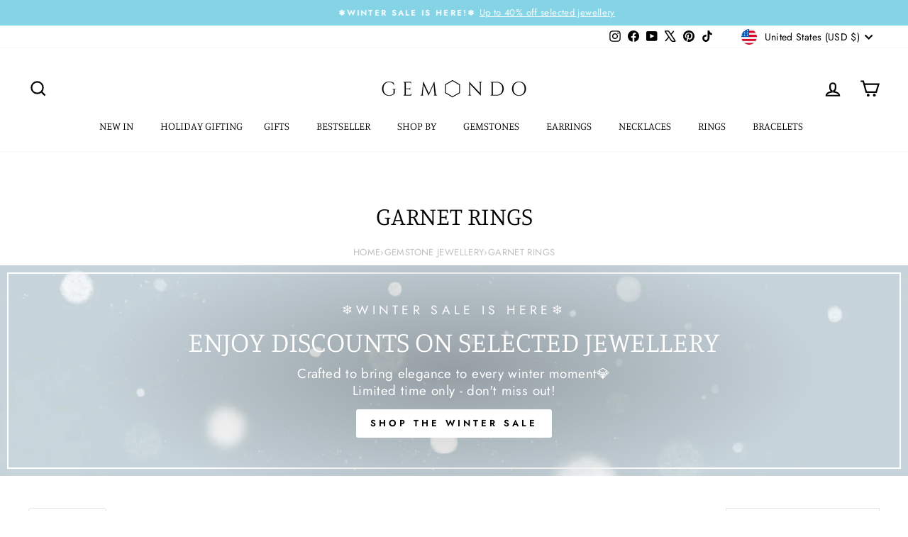

--- FILE ---
content_type: text/html; charset=utf-8
request_url: https://us.gemondo.com/collections/garnet-rings
body_size: 82793
content:
<!doctype html>
<html class="no-js" lang="en" dir="ltr">
<head>
  <meta charset="utf-8">
  <meta http-equiv="X-UA-Compatible" content="IE=edge,chrome=1">
  <meta name="viewport" content="width=device-width,initial-scale=1">
  <meta name="theme-color" content="#0f0f0f">
  <link rel="canonical" href="https://us.gemondo.com/collections/garnet-rings">
  <link rel="preconnect" href="https://cdn.shopify.com" crossorigin>
  <link rel="preconnect" href="https://fonts.shopifycdn.com" crossorigin>
  <link rel="dns-prefetch" href="https://productreviews.shopifycdn.com">
  <link rel="dns-prefetch" href="https://ajax.googleapis.com">
  <link rel="dns-prefetch" href="https://maps.googleapis.com">
  <link rel="dns-prefetch" href="https://maps.gstatic.com"><link rel="shortcut icon" href="//us.gemondo.com/cdn/shop/files/favicon1_59a2d213-7786-4ef9-ae21-dd4f37aa175e_32x32.png?v=1679502280" type="image/png" /><title>Garnet Rings | Yellow Gold and Silver | Gemondo Jewelry US
&ndash; Gemondo UK
</title>
<meta name="description" content="Shop real garnet rings in gold and sterling silver. Stunning garnet rings for women in yellow gold or silver—bold, elegant, and perfect for any occasion in contemporary, classic and vintage styles. 2 years warranty and free retunrs. Only ethically sourced gemstones."><meta property="og:site_name" content="Gemondo UK">
  <meta property="og:url" content="https://us.gemondo.com/collections/garnet-rings">
  <meta property="og:title" content="Garnet Rings | Yellow Gold and Silver | Gemondo Jewelry US">
  <meta property="og:type" content="website">
  <meta property="og:description" content="Shop real garnet rings in gold and sterling silver. Stunning garnet rings for women in yellow gold or silver—bold, elegant, and perfect for any occasion in contemporary, classic and vintage styles. 2 years warranty and free retunrs. Only ethically sourced gemstones."><meta property="og:image" content="http://us.gemondo.com/cdn/shop/files/shopify_social.jpg?v=1699299777">
    <meta property="og:image:secure_url" content="https://us.gemondo.com/cdn/shop/files/shopify_social.jpg?v=1699299777">
    <meta property="og:image:width" content="1200">
    <meta property="og:image:height" content="628"><meta name="twitter:site" content="@Gemondo">
  <meta name="twitter:card" content="summary_large_image">
  <meta name="twitter:title" content="Garnet Rings | Yellow Gold and Silver | Gemondo Jewelry US">
  <meta name="twitter:description" content="Shop real garnet rings in gold and sterling silver. Stunning garnet rings for women in yellow gold or silver—bold, elegant, and perfect for any occasion in contemporary, classic and vintage styles. 2 years warranty and free retunrs. Only ethically sourced gemstones.">
<style data-shopify>@font-face {
  font-family: Manuale;
  font-weight: 300;
  font-style: normal;
  font-display: swap;
  src: url("//us.gemondo.com/cdn/fonts/manuale/manuale_n3.0baac6564b6ed416af2c179e69ad2689bd829f1a.woff2") format("woff2"),
       url("//us.gemondo.com/cdn/fonts/manuale/manuale_n3.3b80020a9032b8fdf9b79d72323aacd37cfccc1f.woff") format("woff");
}

  @font-face {
  font-family: Jost;
  font-weight: 400;
  font-style: normal;
  font-display: swap;
  src: url("//us.gemondo.com/cdn/fonts/jost/jost_n4.d47a1b6347ce4a4c9f437608011273009d91f2b7.woff2") format("woff2"),
       url("//us.gemondo.com/cdn/fonts/jost/jost_n4.791c46290e672b3f85c3d1c651ef2efa3819eadd.woff") format("woff");
}


  @font-face {
  font-family: Jost;
  font-weight: 600;
  font-style: normal;
  font-display: swap;
  src: url("//us.gemondo.com/cdn/fonts/jost/jost_n6.ec1178db7a7515114a2d84e3dd680832b7af8b99.woff2") format("woff2"),
       url("//us.gemondo.com/cdn/fonts/jost/jost_n6.b1178bb6bdd3979fef38e103a3816f6980aeaff9.woff") format("woff");
}

  @font-face {
  font-family: Jost;
  font-weight: 400;
  font-style: italic;
  font-display: swap;
  src: url("//us.gemondo.com/cdn/fonts/jost/jost_i4.b690098389649750ada222b9763d55796c5283a5.woff2") format("woff2"),
       url("//us.gemondo.com/cdn/fonts/jost/jost_i4.fd766415a47e50b9e391ae7ec04e2ae25e7e28b0.woff") format("woff");
}

  @font-face {
  font-family: Jost;
  font-weight: 600;
  font-style: italic;
  font-display: swap;
  src: url("//us.gemondo.com/cdn/fonts/jost/jost_i6.9af7e5f39e3a108c08f24047a4276332d9d7b85e.woff2") format("woff2"),
       url("//us.gemondo.com/cdn/fonts/jost/jost_i6.2bf310262638f998ed206777ce0b9a3b98b6fe92.woff") format("woff");
}

</style><link href="//us.gemondo.com/cdn/shop/t/389/assets/theme.css?v=12714109343718283181767712137" rel="stylesheet" type="text/css" media="all" />
<style data-shopify>:root {
    --typeHeaderPrimary: Manuale;
    --typeHeaderFallback: serif;
    --typeHeaderSize: 35px;
    --typeHeaderWeight: 300;
    --typeHeaderLineHeight: 1;
    --typeHeaderSpacing: 0.0em;

    --typeBasePrimary:Jost;
    --typeBaseFallback:sans-serif;
    --typeBaseSize: 15px;
    --typeBaseWeight: 400;
    --typeBaseSpacing: 0.025em;
    --typeBaseLineHeight: 1.3;
    --typeBaselineHeightMinus01: 1.2;

    --typeCollectionTitle: 25px;

    --iconWeight: 5px;
    --iconLinecaps: miter;

    
        --buttonRadius: 3px;
    

    --colorGridOverlayOpacity: 0.2;
    --colorAnnouncement: #85d4e6;
    --colorAnnouncementText: #ffffff;

    --colorBody: #ffffff;
    --colorBodyAlpha05: rgba(255, 255, 255, 0.05);
    --colorBodyDim: #f2f2f2;
    --colorBodyLightDim: #fafafa;
    --colorBodyMediumDim: #f5f5f5;


    --colorBorder: #e6e6e6;

    --colorBtnPrimary: #0f0f0f;
    --colorBtnPrimaryLight: #292929;
    --colorBtnPrimaryDim: #020202;
    --colorBtnPrimaryText: #ffffff;

    --colorCartDot: #ff4f33;

    --colorDrawers: #ffffff;
    --colorDrawersDim: #f2f2f2;
    --colorDrawerBorder: #000000;
    --colorDrawerText: #000000;
    --colorDrawerTextDark: #000000;
    --colorDrawerButton: #000000;
    --colorDrawerButtonText: #ffffff;

    --colorFooter: #ffffff;
    --colorFooterText: #000000;
    --colorFooterTextAlpha01: #000000;

    --colorGridOverlay: #1c1d1d;
    --colorGridOverlayOpacity: 0.1;

    --colorHeaderTextAlpha01: rgba(0, 0, 0, 0.1);

    --colorHeroText: #ffffff;

    --colorSmallImageBg: #ffffff;
    --colorLargeImageBg: #0f0f0f;

    --colorImageOverlay: #000000;
    --colorImageOverlayOpacity: 0.0;
    --colorImageOverlayTextShadow: 0.25;

    --colorLink: #000000;

    --colorModalBg: rgba(230, 230, 230, 0.6);

    --colorNav: #ffffff;
    --colorNavText: #000000;

    --colorPrice: #1c1d1d;

    --colorSaleTag: #1c1d1d;
    --colorSaleTagText: #ffffff;

    --colorTextBody: #000000;
    --colorTextBodyAlpha015: rgba(0, 0, 0, 0.15);
    --colorTextBodyAlpha005: rgba(0, 0, 0, 0.05);
    --colorTextBodyAlpha008: rgba(0, 0, 0, 0.08);
    --colorTextSavings: #C20000;

    --urlIcoSelect: url(//us.gemondo.com/cdn/shop/t/389/assets/ico-select.svg);
    --urlIcoSelectFooter: url(//us.gemondo.com/cdn/shop/t/389/assets/ico-select-footer.svg);
    --urlIcoSelectWhite: url(//us.gemondo.com/cdn/shop/t/389/assets/ico-select-white.svg);

    --grid-gutter: 17px;
    --drawer-gutter: 20px;

    --sizeChartMargin: 25px 0;
    --sizeChartIconMargin: 5px;

    --newsletterReminderPadding: 40px;

    /*Shop Pay Installments*/
    --color-body-text: #000000;
    --color-body: #ffffff;
    --color-bg: #ffffff;
    }

    .placeholder-content {
    background-image: linear-gradient(100deg, #ffffff 40%, #f7f7f7 63%, #ffffff 79%);
    }</style><script>
    document.documentElement.className = document.documentElement.className.replace('no-js', 'js');

    window.theme = window.theme || {};
    theme.routes = {
      home: "/",
      cart: "/cart.js",
      cartPage: "/cart",
      cartAdd: "/cart/add.js",
      cartChange: "/cart/change.js",
      search: "/search",
      predictiveSearch: "/search/suggest"
    };
    theme.strings = {
      soldOut: "Sold Out",
      unavailable: "Unavailable",
      inStockLabel: "In stock, ready to ship",
      oneStockLabel: "Low stock",
      otherStockLabel: "Low stock",
      willNotShipUntil: "Ready to ship [date]",
      willBeInStockAfter: "Back in stock [date]",
      waitingForStock: "Backordered, shipping soon",
      savePrice: "Save [saved_amount]",
      cartEmpty: "Your cart is currently empty.",
      cartTermsConfirmation: "You must agree with the terms and conditions of sales to check out",
      searchCollections: "Collections",
      searchPages: "Pages",
      searchArticles: "Articles",
      productFrom: "from ",
      maxQuantity: "You can only have [quantity] of [title] in your cart."
    };
    theme.settings = {
      cartType: "drawer",
      isCustomerTemplate: false,
      moneyFormat: "${{amount}}",
      saveType: "percent",
      productImageSize: "natural",
      productImageCover: true,
      predictiveSearch: true,
      predictiveSearchType: null,
      predictiveSearchVendor: false,
      predictiveSearchPrice: false,
      quickView: false,
      themeName: 'Impulse',
      themeVersion: "8.0.0"
    };
  </script>

  <script>window.performance && window.performance.mark && window.performance.mark('shopify.content_for_header.start');</script><meta name="google-site-verification" content="YDRQ8au7HWy8pujm_uUGa6IjQcUwbKCLS624RWUjQsA">
<meta id="shopify-digital-wallet" name="shopify-digital-wallet" content="/6441140309/digital_wallets/dialog">
<meta name="shopify-checkout-api-token" content="9ed82c1eb2a7039756f321647cce4b7a">
<meta id="in-context-paypal-metadata" data-shop-id="6441140309" data-venmo-supported="false" data-environment="production" data-locale="en_US" data-paypal-v4="true" data-currency="USD">
<link rel="alternate" type="application/atom+xml" title="Feed" href="/collections/garnet-rings.atom" />
<link rel="next" href="/collections/garnet-rings?page=2">
<link rel="alternate" type="application/json+oembed" href="https://us.gemondo.com/collections/garnet-rings.oembed">
<script async="async" src="/checkouts/internal/preloads.js?locale=en-US"></script>
<link rel="preconnect" href="https://shop.app" crossorigin="anonymous">
<script async="async" src="https://shop.app/checkouts/internal/preloads.js?locale=en-US&shop_id=6441140309" crossorigin="anonymous"></script>
<script id="apple-pay-shop-capabilities" type="application/json">{"shopId":6441140309,"countryCode":"GB","currencyCode":"USD","merchantCapabilities":["supports3DS"],"merchantId":"gid:\/\/shopify\/Shop\/6441140309","merchantName":"Gemondo UK","requiredBillingContactFields":["postalAddress","email","phone"],"requiredShippingContactFields":["postalAddress","email","phone"],"shippingType":"shipping","supportedNetworks":["visa","maestro","masterCard","amex","discover","elo"],"total":{"type":"pending","label":"Gemondo UK","amount":"1.00"},"shopifyPaymentsEnabled":true,"supportsSubscriptions":true}</script>
<script id="shopify-features" type="application/json">{"accessToken":"9ed82c1eb2a7039756f321647cce4b7a","betas":["rich-media-storefront-analytics"],"domain":"us.gemondo.com","predictiveSearch":true,"shopId":6441140309,"locale":"en"}</script>
<script>var Shopify = Shopify || {};
Shopify.shop = "gemondouk.myshopify.com";
Shopify.locale = "en";
Shopify.currency = {"active":"USD","rate":"1.36640075"};
Shopify.country = "US";
Shopify.theme = {"name":"*Updated* January theme Winter Sale 15\/1\/26","id":183607198077,"schema_name":"Impulse","schema_version":"8.0.0","theme_store_id":857,"role":"main"};
Shopify.theme.handle = "null";
Shopify.theme.style = {"id":null,"handle":null};
Shopify.cdnHost = "us.gemondo.com/cdn";
Shopify.routes = Shopify.routes || {};
Shopify.routes.root = "/";</script>
<script type="module">!function(o){(o.Shopify=o.Shopify||{}).modules=!0}(window);</script>
<script>!function(o){function n(){var o=[];function n(){o.push(Array.prototype.slice.apply(arguments))}return n.q=o,n}var t=o.Shopify=o.Shopify||{};t.loadFeatures=n(),t.autoloadFeatures=n()}(window);</script>
<script>
  window.ShopifyPay = window.ShopifyPay || {};
  window.ShopifyPay.apiHost = "shop.app\/pay";
  window.ShopifyPay.redirectState = null;
</script>
<script id="shop-js-analytics" type="application/json">{"pageType":"collection"}</script>
<script defer="defer" async type="module" src="//us.gemondo.com/cdn/shopifycloud/shop-js/modules/v2/client.init-shop-cart-sync_BApSsMSl.en.esm.js"></script>
<script defer="defer" async type="module" src="//us.gemondo.com/cdn/shopifycloud/shop-js/modules/v2/chunk.common_CBoos6YZ.esm.js"></script>
<script type="module">
  await import("//us.gemondo.com/cdn/shopifycloud/shop-js/modules/v2/client.init-shop-cart-sync_BApSsMSl.en.esm.js");
await import("//us.gemondo.com/cdn/shopifycloud/shop-js/modules/v2/chunk.common_CBoos6YZ.esm.js");

  window.Shopify.SignInWithShop?.initShopCartSync?.({"fedCMEnabled":true,"windoidEnabled":true});

</script>
<script>
  window.Shopify = window.Shopify || {};
  if (!window.Shopify.featureAssets) window.Shopify.featureAssets = {};
  window.Shopify.featureAssets['shop-js'] = {"shop-button":["modules/v2/client.shop-button_D_JX508o.en.esm.js","modules/v2/chunk.common_CBoos6YZ.esm.js"],"init-fed-cm":["modules/v2/client.init-fed-cm_BzwGC0Wi.en.esm.js","modules/v2/chunk.common_CBoos6YZ.esm.js"],"shop-toast-manager":["modules/v2/client.shop-toast-manager_tEhgP2F9.en.esm.js","modules/v2/chunk.common_CBoos6YZ.esm.js"],"shop-cart-sync":["modules/v2/client.shop-cart-sync_DJczDl9f.en.esm.js","modules/v2/chunk.common_CBoos6YZ.esm.js"],"init-shop-cart-sync":["modules/v2/client.init-shop-cart-sync_BApSsMSl.en.esm.js","modules/v2/chunk.common_CBoos6YZ.esm.js"],"avatar":["modules/v2/client.avatar_BTnouDA3.en.esm.js"],"init-shop-email-lookup-coordinator":["modules/v2/client.init-shop-email-lookup-coordinator_DFwWcvrS.en.esm.js","modules/v2/chunk.common_CBoos6YZ.esm.js"],"init-windoid":["modules/v2/client.init-windoid_BS26ThXS.en.esm.js","modules/v2/chunk.common_CBoos6YZ.esm.js"],"shop-cash-offers":["modules/v2/client.shop-cash-offers_DthCPNIO.en.esm.js","modules/v2/chunk.common_CBoos6YZ.esm.js","modules/v2/chunk.modal_Bu1hFZFC.esm.js"],"init-customer-accounts-sign-up":["modules/v2/client.init-customer-accounts-sign-up_TlVCiykN.en.esm.js","modules/v2/client.shop-login-button_DwLgFT0K.en.esm.js","modules/v2/chunk.common_CBoos6YZ.esm.js","modules/v2/chunk.modal_Bu1hFZFC.esm.js"],"pay-button":["modules/v2/client.pay-button_BuNmcIr_.en.esm.js","modules/v2/chunk.common_CBoos6YZ.esm.js"],"init-customer-accounts":["modules/v2/client.init-customer-accounts_C0Oh2ljF.en.esm.js","modules/v2/client.shop-login-button_DwLgFT0K.en.esm.js","modules/v2/chunk.common_CBoos6YZ.esm.js","modules/v2/chunk.modal_Bu1hFZFC.esm.js"],"init-shop-for-new-customer-accounts":["modules/v2/client.init-shop-for-new-customer-accounts_DrjXSI53.en.esm.js","modules/v2/client.shop-login-button_DwLgFT0K.en.esm.js","modules/v2/chunk.common_CBoos6YZ.esm.js","modules/v2/chunk.modal_Bu1hFZFC.esm.js"],"shop-login-button":["modules/v2/client.shop-login-button_DwLgFT0K.en.esm.js","modules/v2/chunk.common_CBoos6YZ.esm.js","modules/v2/chunk.modal_Bu1hFZFC.esm.js"],"shop-follow-button":["modules/v2/client.shop-follow-button_C5D3XtBb.en.esm.js","modules/v2/chunk.common_CBoos6YZ.esm.js","modules/v2/chunk.modal_Bu1hFZFC.esm.js"],"checkout-modal":["modules/v2/client.checkout-modal_8TC_1FUY.en.esm.js","modules/v2/chunk.common_CBoos6YZ.esm.js","modules/v2/chunk.modal_Bu1hFZFC.esm.js"],"lead-capture":["modules/v2/client.lead-capture_Cq0gfm7I.en.esm.js","modules/v2/chunk.common_CBoos6YZ.esm.js","modules/v2/chunk.modal_Bu1hFZFC.esm.js"],"shop-login":["modules/v2/client.shop-login_BmtnoEUo.en.esm.js","modules/v2/chunk.common_CBoos6YZ.esm.js","modules/v2/chunk.modal_Bu1hFZFC.esm.js"],"payment-terms":["modules/v2/client.payment-terms_BHOWV7U_.en.esm.js","modules/v2/chunk.common_CBoos6YZ.esm.js","modules/v2/chunk.modal_Bu1hFZFC.esm.js"]};
</script>
<script>(function() {
  var isLoaded = false;
  function asyncLoad() {
    if (isLoaded) return;
    isLoaded = true;
    var urls = ["https:\/\/d23dclunsivw3h.cloudfront.net\/redirect-app.js?shop=gemondouk.myshopify.com","https:\/\/gdprcdn.b-cdn.net\/js\/gdpr_cookie_consent.min.js?shop=gemondouk.myshopify.com","https:\/\/dr4qe3ddw9y32.cloudfront.net\/awin-shopify-integration-code.js?aid=2421\u0026v=shopifyApp_4.1.0\u0026ts=1694093404279\u0026shop=gemondouk.myshopify.com","https:\/\/chimpstatic.com\/mcjs-connected\/js\/users\/e34bd29aa877c5770a452a910\/ccfb8a79d0119953c35c10f40.js?shop=gemondouk.myshopify.com","\/\/satcb.azureedge.net\/Scripts\/satcb.min.js?shop=gemondouk.myshopify.com","https:\/\/tools.luckyorange.com\/core\/lo.js?site-id=5c8ce835\u0026shop=gemondouk.myshopify.com"];
    for (var i = 0; i < urls.length; i++) {
      var s = document.createElement('script');
      s.type = 'text/javascript';
      s.async = true;
      s.src = urls[i];
      var x = document.getElementsByTagName('script')[0];
      x.parentNode.insertBefore(s, x);
    }
  };
  if(window.attachEvent) {
    window.attachEvent('onload', asyncLoad);
  } else {
    window.addEventListener('load', asyncLoad, false);
  }
})();</script>
<script id="__st">var __st={"a":6441140309,"offset":0,"reqid":"1c57d869-e9af-4e89-9b70-11e40738ad25-1768842890","pageurl":"us.gemondo.com\/collections\/garnet-rings","u":"0cc19729f849","p":"collection","rtyp":"collection","rid":88657166421};</script>
<script>window.ShopifyPaypalV4VisibilityTracking = true;</script>
<script id="captcha-bootstrap">!function(){'use strict';const t='contact',e='account',n='new_comment',o=[[t,t],['blogs',n],['comments',n],[t,'customer']],c=[[e,'customer_login'],[e,'guest_login'],[e,'recover_customer_password'],[e,'create_customer']],r=t=>t.map((([t,e])=>`form[action*='/${t}']:not([data-nocaptcha='true']) input[name='form_type'][value='${e}']`)).join(','),a=t=>()=>t?[...document.querySelectorAll(t)].map((t=>t.form)):[];function s(){const t=[...o],e=r(t);return a(e)}const i='password',u='form_key',d=['recaptcha-v3-token','g-recaptcha-response','h-captcha-response',i],f=()=>{try{return window.sessionStorage}catch{return}},m='__shopify_v',_=t=>t.elements[u];function p(t,e,n=!1){try{const o=window.sessionStorage,c=JSON.parse(o.getItem(e)),{data:r}=function(t){const{data:e,action:n}=t;return t[m]||n?{data:e,action:n}:{data:t,action:n}}(c);for(const[e,n]of Object.entries(r))t.elements[e]&&(t.elements[e].value=n);n&&o.removeItem(e)}catch(o){console.error('form repopulation failed',{error:o})}}const l='form_type',E='cptcha';function T(t){t.dataset[E]=!0}const w=window,h=w.document,L='Shopify',v='ce_forms',y='captcha';let A=!1;((t,e)=>{const n=(g='f06e6c50-85a8-45c8-87d0-21a2b65856fe',I='https://cdn.shopify.com/shopifycloud/storefront-forms-hcaptcha/ce_storefront_forms_captcha_hcaptcha.v1.5.2.iife.js',D={infoText:'Protected by hCaptcha',privacyText:'Privacy',termsText:'Terms'},(t,e,n)=>{const o=w[L][v],c=o.bindForm;if(c)return c(t,g,e,D).then(n);var r;o.q.push([[t,g,e,D],n]),r=I,A||(h.body.append(Object.assign(h.createElement('script'),{id:'captcha-provider',async:!0,src:r})),A=!0)});var g,I,D;w[L]=w[L]||{},w[L][v]=w[L][v]||{},w[L][v].q=[],w[L][y]=w[L][y]||{},w[L][y].protect=function(t,e){n(t,void 0,e),T(t)},Object.freeze(w[L][y]),function(t,e,n,w,h,L){const[v,y,A,g]=function(t,e,n){const i=e?o:[],u=t?c:[],d=[...i,...u],f=r(d),m=r(i),_=r(d.filter((([t,e])=>n.includes(e))));return[a(f),a(m),a(_),s()]}(w,h,L),I=t=>{const e=t.target;return e instanceof HTMLFormElement?e:e&&e.form},D=t=>v().includes(t);t.addEventListener('submit',(t=>{const e=I(t);if(!e)return;const n=D(e)&&!e.dataset.hcaptchaBound&&!e.dataset.recaptchaBound,o=_(e),c=g().includes(e)&&(!o||!o.value);(n||c)&&t.preventDefault(),c&&!n&&(function(t){try{if(!f())return;!function(t){const e=f();if(!e)return;const n=_(t);if(!n)return;const o=n.value;o&&e.removeItem(o)}(t);const e=Array.from(Array(32),(()=>Math.random().toString(36)[2])).join('');!function(t,e){_(t)||t.append(Object.assign(document.createElement('input'),{type:'hidden',name:u})),t.elements[u].value=e}(t,e),function(t,e){const n=f();if(!n)return;const o=[...t.querySelectorAll(`input[type='${i}']`)].map((({name:t})=>t)),c=[...d,...o],r={};for(const[a,s]of new FormData(t).entries())c.includes(a)||(r[a]=s);n.setItem(e,JSON.stringify({[m]:1,action:t.action,data:r}))}(t,e)}catch(e){console.error('failed to persist form',e)}}(e),e.submit())}));const S=(t,e)=>{t&&!t.dataset[E]&&(n(t,e.some((e=>e===t))),T(t))};for(const o of['focusin','change'])t.addEventListener(o,(t=>{const e=I(t);D(e)&&S(e,y())}));const B=e.get('form_key'),M=e.get(l),P=B&&M;t.addEventListener('DOMContentLoaded',(()=>{const t=y();if(P)for(const e of t)e.elements[l].value===M&&p(e,B);[...new Set([...A(),...v().filter((t=>'true'===t.dataset.shopifyCaptcha))])].forEach((e=>S(e,t)))}))}(h,new URLSearchParams(w.location.search),n,t,e,['guest_login'])})(!0,!0)}();</script>
<script integrity="sha256-4kQ18oKyAcykRKYeNunJcIwy7WH5gtpwJnB7kiuLZ1E=" data-source-attribution="shopify.loadfeatures" defer="defer" src="//us.gemondo.com/cdn/shopifycloud/storefront/assets/storefront/load_feature-a0a9edcb.js" crossorigin="anonymous"></script>
<script crossorigin="anonymous" defer="defer" src="//us.gemondo.com/cdn/shopifycloud/storefront/assets/shopify_pay/storefront-65b4c6d7.js?v=20250812"></script>
<script data-source-attribution="shopify.dynamic_checkout.dynamic.init">var Shopify=Shopify||{};Shopify.PaymentButton=Shopify.PaymentButton||{isStorefrontPortableWallets:!0,init:function(){window.Shopify.PaymentButton.init=function(){};var t=document.createElement("script");t.src="https://us.gemondo.com/cdn/shopifycloud/portable-wallets/latest/portable-wallets.en.js",t.type="module",document.head.appendChild(t)}};
</script>
<script data-source-attribution="shopify.dynamic_checkout.buyer_consent">
  function portableWalletsHideBuyerConsent(e){var t=document.getElementById("shopify-buyer-consent"),n=document.getElementById("shopify-subscription-policy-button");t&&n&&(t.classList.add("hidden"),t.setAttribute("aria-hidden","true"),n.removeEventListener("click",e))}function portableWalletsShowBuyerConsent(e){var t=document.getElementById("shopify-buyer-consent"),n=document.getElementById("shopify-subscription-policy-button");t&&n&&(t.classList.remove("hidden"),t.removeAttribute("aria-hidden"),n.addEventListener("click",e))}window.Shopify?.PaymentButton&&(window.Shopify.PaymentButton.hideBuyerConsent=portableWalletsHideBuyerConsent,window.Shopify.PaymentButton.showBuyerConsent=portableWalletsShowBuyerConsent);
</script>
<script data-source-attribution="shopify.dynamic_checkout.cart.bootstrap">document.addEventListener("DOMContentLoaded",(function(){function t(){return document.querySelector("shopify-accelerated-checkout-cart, shopify-accelerated-checkout")}if(t())Shopify.PaymentButton.init();else{new MutationObserver((function(e,n){t()&&(Shopify.PaymentButton.init(),n.disconnect())})).observe(document.body,{childList:!0,subtree:!0})}}));
</script>
<link id="shopify-accelerated-checkout-styles" rel="stylesheet" media="screen" href="https://us.gemondo.com/cdn/shopifycloud/portable-wallets/latest/accelerated-checkout-backwards-compat.css" crossorigin="anonymous">
<style id="shopify-accelerated-checkout-cart">
        #shopify-buyer-consent {
  margin-top: 1em;
  display: inline-block;
  width: 100%;
}

#shopify-buyer-consent.hidden {
  display: none;
}

#shopify-subscription-policy-button {
  background: none;
  border: none;
  padding: 0;
  text-decoration: underline;
  font-size: inherit;
  cursor: pointer;
}

#shopify-subscription-policy-button::before {
  box-shadow: none;
}

      </style>

<script>window.performance && window.performance.mark && window.performance.mark('shopify.content_for_header.end');</script>

  <script src="//us.gemondo.com/cdn/shop/t/389/assets/vendor-scripts-v11.js" defer="defer"></script><link rel="stylesheet" href="//us.gemondo.com/cdn/shop/t/389/assets/country-flags.css"><script src="//us.gemondo.com/cdn/shop/t/389/assets/theme.js?v=167486518850848426421767712023" defer="defer"></script>
<!-- BEGIN app block: shopify://apps/triplewhale/blocks/triple_pixel_snippet/483d496b-3f1a-4609-aea7-8eee3b6b7a2a --><link rel='preconnect dns-prefetch' href='https://api.config-security.com/' crossorigin />
<link rel='preconnect dns-prefetch' href='https://conf.config-security.com/' crossorigin />
<script>
/* >> TriplePixel :: start*/
window.TriplePixelData={TripleName:"gemondouk.myshopify.com",ver:"2.16",plat:"SHOPIFY",isHeadless:false,src:'SHOPIFY_EXT',product:{id:"",name:``,price:"",variant:""},search:"",collection:"88657166421",cart:"drawer",template:"collection",curr:"USD" || "GBP"},function(W,H,A,L,E,_,B,N){function O(U,T,P,H,R){void 0===R&&(R=!1),H=new XMLHttpRequest,P?(H.open("POST",U,!0),H.setRequestHeader("Content-Type","text/plain")):H.open("GET",U,!0),H.send(JSON.stringify(P||{})),H.onreadystatechange=function(){4===H.readyState&&200===H.status?(R=H.responseText,U.includes("/first")?eval(R):P||(N[B]=R)):(299<H.status||H.status<200)&&T&&!R&&(R=!0,O(U,T-1,P))}}if(N=window,!N[H+"sn"]){N[H+"sn"]=1,L=function(){return Date.now().toString(36)+"_"+Math.random().toString(36)};try{A.setItem(H,1+(0|A.getItem(H)||0)),(E=JSON.parse(A.getItem(H+"U")||"[]")).push({u:location.href,r:document.referrer,t:Date.now(),id:L()}),A.setItem(H+"U",JSON.stringify(E))}catch(e){}var i,m,p;A.getItem('"!nC`')||(_=A,A=N,A[H]||(E=A[H]=function(t,e,i){return void 0===i&&(i=[]),"State"==t?E.s:(W=L(),(E._q=E._q||[]).push([W,t,e].concat(i)),W)},E.s="Installed",E._q=[],E.ch=W,B="configSecurityConfModel",N[B]=1,O("https://conf.config-security.com/model",5),i=L(),m=A[atob("c2NyZWVu")],_.setItem("di_pmt_wt",i),p={id:i,action:"profile",avatar:_.getItem("auth-security_rand_salt_"),time:m[atob("d2lkdGg=")]+":"+m[atob("aGVpZ2h0")],host:A.TriplePixelData.TripleName,plat:A.TriplePixelData.plat,url:window.location.href.slice(0,500),ref:document.referrer,ver:A.TriplePixelData.ver},O("https://api.config-security.com/event",5,p),O("https://api.config-security.com/first?host=".concat(p.host,"&plat=").concat(p.plat),5)))}}("","TriplePixel",localStorage);
/* << TriplePixel :: end*/
</script>



<!-- END app block --><!-- BEGIN app block: shopify://apps/digital-darts-hreflang-tags/blocks/hreglang_tag/9a38367c-c3ce-4d6e-93ea-48ab8009c8a5 --><!-- Hreflang tags managed by apps.shopify.com/multi-store-hreflang-tags -->

<link rel="alternate" href="https://www.gemondo.com/collections/garnet-rings" hreflang="en-gb">
<link rel="alternate" href="https://www.gemondo.com/collections/garnet-rings" hreflang="x-default">

<!-- END app block --><!-- BEGIN app block: shopify://apps/judge-me-reviews/blocks/judgeme_core/61ccd3b1-a9f2-4160-9fe9-4fec8413e5d8 --><!-- Start of Judge.me Core -->






<link rel="dns-prefetch" href="https://cdnwidget.judge.me">
<link rel="dns-prefetch" href="https://cdn.judge.me">
<link rel="dns-prefetch" href="https://cdn1.judge.me">
<link rel="dns-prefetch" href="https://api.judge.me">

<script data-cfasync='false' class='jdgm-settings-script'>window.jdgmSettings={"pagination":5,"disable_web_reviews":false,"badge_no_review_text":"No reviews","badge_n_reviews_text":"{{ n }} review/reviews","hide_badge_preview_if_no_reviews":true,"badge_hide_text":false,"enforce_center_preview_badge":false,"widget_title":"Customer Reviews","widget_open_form_text":"Write a review","widget_close_form_text":"Cancel review","widget_refresh_page_text":"Refresh page","widget_summary_text":"Based on {{ number_of_reviews }} review/reviews","widget_no_review_text":"Be the first to write a review","widget_name_field_text":"Display name","widget_verified_name_field_text":"Verified Name (public)","widget_name_placeholder_text":"Display name","widget_required_field_error_text":"This field is required.","widget_email_field_text":"Email address","widget_verified_email_field_text":"Verified Email (private, can not be edited)","widget_email_placeholder_text":"Your email address","widget_email_field_error_text":"Please enter a valid email address.","widget_rating_field_text":"Rating","widget_review_title_field_text":"Review Title","widget_review_title_placeholder_text":"Give your review a title","widget_review_body_field_text":"Review content","widget_review_body_placeholder_text":"Start writing here...","widget_pictures_field_text":"Picture/Video (optional)","widget_submit_review_text":"Submit Review","widget_submit_verified_review_text":"Submit Verified Review","widget_submit_success_msg_with_auto_publish":"Thank you! Please refresh the page in a few moments to see your review. You can remove or edit your review by logging into \u003ca href='https://judge.me/login' target='_blank' rel='nofollow noopener'\u003eJudge.me\u003c/a\u003e","widget_submit_success_msg_no_auto_publish":"Thank you! Your review will be published as soon as it is approved by the shop admin. You can remove or edit your review by logging into \u003ca href='https://judge.me/login' target='_blank' rel='nofollow noopener'\u003eJudge.me\u003c/a\u003e","widget_show_default_reviews_out_of_total_text":"Showing {{ n_reviews_shown }} out of {{ n_reviews }} reviews.","widget_show_all_link_text":"Show all","widget_show_less_link_text":"Show less","widget_author_said_text":"{{ reviewer_name }} said:","widget_days_text":"{{ n }} days ago","widget_weeks_text":"{{ n }} week/weeks ago","widget_months_text":"{{ n }} month/months ago","widget_years_text":"{{ n }} year/years ago","widget_yesterday_text":"Yesterday","widget_today_text":"Today","widget_replied_text":"\u003e\u003e {{ shop_name }} replied:","widget_read_more_text":"Read more","widget_reviewer_name_as_initial":"","widget_rating_filter_color":"#fbcd0a","widget_rating_filter_see_all_text":"See all reviews","widget_sorting_most_recent_text":"Most Recent","widget_sorting_highest_rating_text":"Highest Rating","widget_sorting_lowest_rating_text":"Lowest Rating","widget_sorting_with_pictures_text":"Only Pictures","widget_sorting_most_helpful_text":"Most Helpful","widget_open_question_form_text":"Ask a question","widget_reviews_subtab_text":"Reviews","widget_questions_subtab_text":"Questions","widget_question_label_text":"Question","widget_answer_label_text":"Answer","widget_question_placeholder_text":"Write your question here","widget_submit_question_text":"Submit Question","widget_question_submit_success_text":"Thank you for your question! We will notify you once it gets answered.","verified_badge_text":"Verified","verified_badge_bg_color":"","verified_badge_text_color":"","verified_badge_placement":"left-of-reviewer-name","widget_review_max_height":3,"widget_hide_border":true,"widget_social_share":false,"widget_thumb":false,"widget_review_location_show":false,"widget_location_format":"","all_reviews_include_out_of_store_products":true,"all_reviews_out_of_store_text":"(out of store)","all_reviews_pagination":100,"all_reviews_product_name_prefix_text":"about","enable_review_pictures":true,"enable_question_anwser":false,"widget_theme":"default","review_date_format":"timestamp","default_sort_method":"most-recent","widget_product_reviews_subtab_text":"Product Reviews","widget_shop_reviews_subtab_text":"Shop Reviews","widget_other_products_reviews_text":"Reviews for other products","widget_store_reviews_subtab_text":"Store reviews","widget_no_store_reviews_text":"This store hasn't received any reviews yet","widget_web_restriction_product_reviews_text":"This product hasn't received any reviews yet","widget_no_items_text":"No items found","widget_show_more_text":"Show more","widget_write_a_store_review_text":"Write a Store Review","widget_other_languages_heading":"Reviews in Other Languages","widget_translate_review_text":"Translate review to {{ language }}","widget_translating_review_text":"Translating...","widget_show_original_translation_text":"Show original ({{ language }})","widget_translate_review_failed_text":"Review couldn't be translated.","widget_translate_review_retry_text":"Retry","widget_translate_review_try_again_later_text":"Try again later","show_product_url_for_grouped_product":false,"widget_sorting_pictures_first_text":"Pictures First","show_pictures_on_all_rev_page_mobile":false,"show_pictures_on_all_rev_page_desktop":false,"floating_tab_hide_mobile_install_preference":false,"floating_tab_button_name":"★ Reviews","floating_tab_title":"Let customers speak for us","floating_tab_button_color":"","floating_tab_button_background_color":"","floating_tab_url":"","floating_tab_url_enabled":false,"floating_tab_tab_style":"text","all_reviews_text_badge_text":"Customers rate us {{ shop.metafields.judgeme.all_reviews_rating | round: 1 }}/5 based on {{ shop.metafields.judgeme.all_reviews_count }} reviews.","all_reviews_text_badge_text_branded_style":"{{ shop.metafields.judgeme.all_reviews_rating | round: 1 }} out of 5 stars based on {{ shop.metafields.judgeme.all_reviews_count }} reviews","is_all_reviews_text_badge_a_link":false,"show_stars_for_all_reviews_text_badge":false,"all_reviews_text_badge_url":"","all_reviews_text_style":"branded","all_reviews_text_color_style":"judgeme_brand_color","all_reviews_text_color":"#108474","all_reviews_text_show_jm_brand":true,"featured_carousel_show_header":true,"featured_carousel_title":"Let customers speak for us","testimonials_carousel_title":"Customers are saying","videos_carousel_title":"Real customer stories","cards_carousel_title":"Customers are saying","featured_carousel_count_text":"from {{ n }} reviews","featured_carousel_add_link_to_all_reviews_page":false,"featured_carousel_url":"","featured_carousel_show_images":true,"featured_carousel_autoslide_interval":5,"featured_carousel_arrows_on_the_sides":false,"featured_carousel_height":250,"featured_carousel_width":80,"featured_carousel_image_size":0,"featured_carousel_image_height":250,"featured_carousel_arrow_color":"#eeeeee","verified_count_badge_style":"branded","verified_count_badge_orientation":"horizontal","verified_count_badge_color_style":"judgeme_brand_color","verified_count_badge_color":"#108474","is_verified_count_badge_a_link":false,"verified_count_badge_url":"","verified_count_badge_show_jm_brand":true,"widget_rating_preset_default":5,"widget_first_sub_tab":"product-reviews","widget_show_histogram":true,"widget_histogram_use_custom_color":false,"widget_pagination_use_custom_color":false,"widget_star_use_custom_color":false,"widget_verified_badge_use_custom_color":false,"widget_write_review_use_custom_color":false,"picture_reminder_submit_button":"Upload Pictures","enable_review_videos":false,"mute_video_by_default":false,"widget_sorting_videos_first_text":"Videos First","widget_review_pending_text":"Pending","featured_carousel_items_for_large_screen":3,"social_share_options_order":"Facebook,Twitter,Pinterest","remove_microdata_snippet":true,"disable_json_ld":false,"enable_json_ld_products":false,"preview_badge_show_question_text":false,"preview_badge_no_question_text":"No questions","preview_badge_n_question_text":"{{ number_of_questions }} question/questions","qa_badge_show_icon":false,"qa_badge_position":"same-row","remove_judgeme_branding":false,"widget_add_search_bar":false,"widget_search_bar_placeholder":"Search","widget_sorting_verified_only_text":"Verified only","featured_carousel_theme":"default","featured_carousel_show_rating":true,"featured_carousel_show_title":true,"featured_carousel_show_body":true,"featured_carousel_show_date":false,"featured_carousel_show_reviewer":true,"featured_carousel_show_product":false,"featured_carousel_header_background_color":"#108474","featured_carousel_header_text_color":"#ffffff","featured_carousel_name_product_separator":"reviewed","featured_carousel_full_star_background":"#108474","featured_carousel_empty_star_background":"#dadada","featured_carousel_vertical_theme_background":"#f9fafb","featured_carousel_verified_badge_enable":true,"featured_carousel_verified_badge_color":"#108474","featured_carousel_border_style":"round","featured_carousel_review_line_length_limit":3,"featured_carousel_more_reviews_button_text":"Read more reviews","featured_carousel_view_product_button_text":"View product","all_reviews_page_load_reviews_on":"scroll","all_reviews_page_load_more_text":"Load More Reviews","disable_fb_tab_reviews":false,"enable_ajax_cdn_cache":false,"widget_advanced_speed_features":5,"widget_public_name_text":"displayed publicly like","default_reviewer_name":"John Smith","default_reviewer_name_has_non_latin":true,"widget_reviewer_anonymous":"Anonymous","medals_widget_title":"Judge.me Review Medals","medals_widget_background_color":"#f9fafb","medals_widget_position":"footer_all_pages","medals_widget_border_color":"#f9fafb","medals_widget_verified_text_position":"left","medals_widget_use_monochromatic_version":false,"medals_widget_elements_color":"#108474","show_reviewer_avatar":true,"widget_invalid_yt_video_url_error_text":"Not a YouTube video URL","widget_max_length_field_error_text":"Please enter no more than {0} characters.","widget_show_country_flag":false,"widget_show_collected_via_shop_app":true,"widget_verified_by_shop_badge_style":"light","widget_verified_by_shop_text":"Verified by Shop","widget_show_photo_gallery":true,"widget_load_with_code_splitting":true,"widget_ugc_install_preference":false,"widget_ugc_title":"Made by us, Shared by you","widget_ugc_subtitle":"Tag us to see your picture featured in our page","widget_ugc_arrows_color":"#ffffff","widget_ugc_primary_button_text":"Buy Now","widget_ugc_primary_button_background_color":"#108474","widget_ugc_primary_button_text_color":"#ffffff","widget_ugc_primary_button_border_width":"0","widget_ugc_primary_button_border_style":"none","widget_ugc_primary_button_border_color":"#108474","widget_ugc_primary_button_border_radius":"25","widget_ugc_secondary_button_text":"Load More","widget_ugc_secondary_button_background_color":"#ffffff","widget_ugc_secondary_button_text_color":"#108474","widget_ugc_secondary_button_border_width":"2","widget_ugc_secondary_button_border_style":"solid","widget_ugc_secondary_button_border_color":"#108474","widget_ugc_secondary_button_border_radius":"25","widget_ugc_reviews_button_text":"View Reviews","widget_ugc_reviews_button_background_color":"#ffffff","widget_ugc_reviews_button_text_color":"#108474","widget_ugc_reviews_button_border_width":"2","widget_ugc_reviews_button_border_style":"solid","widget_ugc_reviews_button_border_color":"#108474","widget_ugc_reviews_button_border_radius":"25","widget_ugc_reviews_button_link_to":"judgeme-reviews-page","widget_ugc_show_post_date":true,"widget_ugc_max_width":"800","widget_rating_metafield_value_type":true,"widget_primary_color":"#108474","widget_enable_secondary_color":false,"widget_secondary_color":"#edf5f5","widget_summary_average_rating_text":"{{ average_rating }} out of 5","widget_media_grid_title":"Customer photos \u0026 videos","widget_media_grid_see_more_text":"See more","widget_round_style":false,"widget_show_product_medals":true,"widget_verified_by_judgeme_text":"Verified by Judge.me","widget_show_store_medals":true,"widget_verified_by_judgeme_text_in_store_medals":"Verified by Judge.me","widget_media_field_exceed_quantity_message":"Sorry, we can only accept {{ max_media }} for one review.","widget_media_field_exceed_limit_message":"{{ file_name }} is too large, please select a {{ media_type }} less than {{ size_limit }}MB.","widget_review_submitted_text":"Review Submitted!","widget_question_submitted_text":"Question Submitted!","widget_close_form_text_question":"Cancel","widget_write_your_answer_here_text":"Write your answer here","widget_enabled_branded_link":true,"widget_show_collected_by_judgeme":true,"widget_reviewer_name_color":"","widget_write_review_text_color":"","widget_write_review_bg_color":"","widget_collected_by_judgeme_text":"collected by Judge.me","widget_pagination_type":"standard","widget_load_more_text":"Load More","widget_load_more_color":"#108474","widget_full_review_text":"Full Review","widget_read_more_reviews_text":"Read More Reviews","widget_read_questions_text":"Read Questions","widget_questions_and_answers_text":"Questions \u0026 Answers","widget_verified_by_text":"Verified by","widget_verified_text":"Verified","widget_number_of_reviews_text":"{{ number_of_reviews }} reviews","widget_back_button_text":"Back","widget_next_button_text":"Next","widget_custom_forms_filter_button":"Filters","custom_forms_style":"horizontal","widget_show_review_information":false,"how_reviews_are_collected":"How reviews are collected?","widget_show_review_keywords":false,"widget_gdpr_statement":"How we use your data: We'll only contact you about the review you left, and only if necessary. By submitting your review, you agree to Judge.me's \u003ca href='https://judge.me/terms' target='_blank' rel='nofollow noopener'\u003eterms\u003c/a\u003e, \u003ca href='https://judge.me/privacy' target='_blank' rel='nofollow noopener'\u003eprivacy\u003c/a\u003e and \u003ca href='https://judge.me/content-policy' target='_blank' rel='nofollow noopener'\u003econtent\u003c/a\u003e policies.","widget_multilingual_sorting_enabled":false,"widget_translate_review_content_enabled":false,"widget_translate_review_content_method":"manual","popup_widget_review_selection":"automatically_with_pictures","popup_widget_round_border_style":true,"popup_widget_show_title":true,"popup_widget_show_body":true,"popup_widget_show_reviewer":false,"popup_widget_show_product":true,"popup_widget_show_pictures":true,"popup_widget_use_review_picture":true,"popup_widget_show_on_home_page":true,"popup_widget_show_on_product_page":true,"popup_widget_show_on_collection_page":true,"popup_widget_show_on_cart_page":true,"popup_widget_position":"bottom_left","popup_widget_first_review_delay":5,"popup_widget_duration":5,"popup_widget_interval":5,"popup_widget_review_count":5,"popup_widget_hide_on_mobile":true,"review_snippet_widget_round_border_style":true,"review_snippet_widget_card_color":"#FFFFFF","review_snippet_widget_slider_arrows_background_color":"#FFFFFF","review_snippet_widget_slider_arrows_color":"#000000","review_snippet_widget_star_color":"#108474","show_product_variant":false,"all_reviews_product_variant_label_text":"Variant: ","widget_show_verified_branding":true,"widget_ai_summary_title":"Customers say","widget_ai_summary_disclaimer":"AI-powered review summary based on recent customer reviews","widget_show_ai_summary":false,"widget_show_ai_summary_bg":false,"widget_show_review_title_input":true,"redirect_reviewers_invited_via_email":"review_widget","request_store_review_after_product_review":false,"request_review_other_products_in_order":false,"review_form_color_scheme":"default","review_form_corner_style":"square","review_form_star_color":{},"review_form_text_color":"#333333","review_form_background_color":"#ffffff","review_form_field_background_color":"#fafafa","review_form_button_color":{},"review_form_button_text_color":"#ffffff","review_form_modal_overlay_color":"#000000","review_content_screen_title_text":"How would you rate this product?","review_content_introduction_text":"We would love it if you would share a bit about your experience.","store_review_form_title_text":"How would you rate this store?","store_review_form_introduction_text":"We would love it if you would share a bit about your experience.","show_review_guidance_text":true,"one_star_review_guidance_text":"Poor","five_star_review_guidance_text":"Great","customer_information_screen_title_text":"About you","customer_information_introduction_text":"Please tell us more about you.","custom_questions_screen_title_text":"Your experience in more detail","custom_questions_introduction_text":"Here are a few questions to help us understand more about your experience.","review_submitted_screen_title_text":"Thanks for your review!","review_submitted_screen_thank_you_text":"We are processing it and it will appear on the store soon.","review_submitted_screen_email_verification_text":"Please confirm your email by clicking the link we just sent you. This helps us keep reviews authentic.","review_submitted_request_store_review_text":"Would you like to share your experience of shopping with us?","review_submitted_review_other_products_text":"Would you like to review these products?","store_review_screen_title_text":"Would you like to share your experience of shopping with us?","store_review_introduction_text":"We value your feedback and use it to improve. Please share any thoughts or suggestions you have.","reviewer_media_screen_title_picture_text":"Share a picture","reviewer_media_introduction_picture_text":"Upload a photo to support your review.","reviewer_media_screen_title_video_text":"Share a video","reviewer_media_introduction_video_text":"Upload a video to support your review.","reviewer_media_screen_title_picture_or_video_text":"Share a picture or video","reviewer_media_introduction_picture_or_video_text":"Upload a photo or video to support your review.","reviewer_media_youtube_url_text":"Paste your Youtube URL here","advanced_settings_next_step_button_text":"Next","advanced_settings_close_review_button_text":"Close","modal_write_review_flow":false,"write_review_flow_required_text":"Required","write_review_flow_privacy_message_text":"We respect your privacy.","write_review_flow_anonymous_text":"Post review as anonymous","write_review_flow_visibility_text":"This won't be visible to other customers.","write_review_flow_multiple_selection_help_text":"Select as many as you like","write_review_flow_single_selection_help_text":"Select one option","write_review_flow_required_field_error_text":"This field is required","write_review_flow_invalid_email_error_text":"Please enter a valid email address","write_review_flow_max_length_error_text":"Max. {{ max_length }} characters.","write_review_flow_media_upload_text":"\u003cb\u003eClick to upload\u003c/b\u003e or drag and drop","write_review_flow_gdpr_statement":"We'll only contact you about your review if necessary. By submitting your review, you agree to our \u003ca href='https://judge.me/terms' target='_blank' rel='nofollow noopener'\u003eterms and conditions\u003c/a\u003e and \u003ca href='https://judge.me/privacy' target='_blank' rel='nofollow noopener'\u003eprivacy policy\u003c/a\u003e.","rating_only_reviews_enabled":false,"show_negative_reviews_help_screen":false,"new_review_flow_help_screen_rating_threshold":3,"negative_review_resolution_screen_title_text":"Tell us more","negative_review_resolution_text":"Your experience matters to us. If there were issues with your purchase, we're here to help. Feel free to reach out to us, we'd love the opportunity to make things right.","negative_review_resolution_button_text":"Contact us","negative_review_resolution_proceed_with_review_text":"Leave a review","negative_review_resolution_subject":"Issue with purchase from {{ shop_name }}.{{ order_name }}","preview_badge_collection_page_install_status":false,"widget_review_custom_css":"","preview_badge_custom_css":"","preview_badge_stars_count":"5-stars","featured_carousel_custom_css":"","floating_tab_custom_css":"","all_reviews_widget_custom_css":"","medals_widget_custom_css":"","verified_badge_custom_css":"","all_reviews_text_custom_css":"","transparency_badges_collected_via_store_invite":false,"transparency_badges_from_another_provider":false,"transparency_badges_collected_from_store_visitor":false,"transparency_badges_collected_by_verified_review_provider":false,"transparency_badges_earned_reward":false,"transparency_badges_collected_via_store_invite_text":"Review collected via store invitation","transparency_badges_from_another_provider_text":"Review collected from another provider","transparency_badges_collected_from_store_visitor_text":"Review collected from a store visitor","transparency_badges_written_in_google_text":"Review written in Google","transparency_badges_written_in_etsy_text":"Review written in Etsy","transparency_badges_written_in_shop_app_text":"Review written in Shop App","transparency_badges_earned_reward_text":"Review earned a reward for future purchase","product_review_widget_per_page":3,"widget_store_review_label_text":"Review about the store","checkout_comment_extension_title_on_product_page":"Customer Comments","checkout_comment_extension_num_latest_comment_show":5,"checkout_comment_extension_format":"name_and_timestamp","checkout_comment_customer_name":"last_initial","checkout_comment_comment_notification":true,"preview_badge_collection_page_install_preference":false,"preview_badge_home_page_install_preference":false,"preview_badge_product_page_install_preference":false,"review_widget_install_preference":"","review_carousel_install_preference":false,"floating_reviews_tab_install_preference":"none","verified_reviews_count_badge_install_preference":false,"all_reviews_text_install_preference":false,"review_widget_best_location":false,"judgeme_medals_install_preference":false,"review_widget_revamp_enabled":false,"review_widget_qna_enabled":false,"review_widget_header_theme":"minimal","review_widget_widget_title_enabled":true,"review_widget_header_text_size":"medium","review_widget_header_text_weight":"regular","review_widget_average_rating_style":"compact","review_widget_bar_chart_enabled":true,"review_widget_bar_chart_type":"numbers","review_widget_bar_chart_style":"standard","review_widget_expanded_media_gallery_enabled":false,"review_widget_reviews_section_theme":"standard","review_widget_image_style":"thumbnails","review_widget_review_image_ratio":"square","review_widget_stars_size":"medium","review_widget_verified_badge":"standard_text","review_widget_review_title_text_size":"medium","review_widget_review_text_size":"medium","review_widget_review_text_length":"medium","review_widget_number_of_columns_desktop":3,"review_widget_carousel_transition_speed":5,"review_widget_custom_questions_answers_display":"always","review_widget_button_text_color":"#FFFFFF","review_widget_text_color":"#000000","review_widget_lighter_text_color":"#7B7B7B","review_widget_corner_styling":"soft","review_widget_review_word_singular":"review","review_widget_review_word_plural":"reviews","review_widget_voting_label":"Helpful?","review_widget_shop_reply_label":"Reply from {{ shop_name }}:","review_widget_filters_title":"Filters","qna_widget_question_word_singular":"Question","qna_widget_question_word_plural":"Questions","qna_widget_answer_reply_label":"Answer from {{ answerer_name }}:","qna_content_screen_title_text":"Ask a question about this product","qna_widget_question_required_field_error_text":"Please enter your question.","qna_widget_flow_gdpr_statement":"We'll only contact you about your question if necessary. By submitting your question, you agree to our \u003ca href='https://judge.me/terms' target='_blank' rel='nofollow noopener'\u003eterms and conditions\u003c/a\u003e and \u003ca href='https://judge.me/privacy' target='_blank' rel='nofollow noopener'\u003eprivacy policy\u003c/a\u003e.","qna_widget_question_submitted_text":"Thanks for your question!","qna_widget_close_form_text_question":"Close","qna_widget_question_submit_success_text":"We’ll notify you by email when your question is answered.","all_reviews_widget_v2025_enabled":false,"all_reviews_widget_v2025_header_theme":"default","all_reviews_widget_v2025_widget_title_enabled":true,"all_reviews_widget_v2025_header_text_size":"medium","all_reviews_widget_v2025_header_text_weight":"regular","all_reviews_widget_v2025_average_rating_style":"compact","all_reviews_widget_v2025_bar_chart_enabled":true,"all_reviews_widget_v2025_bar_chart_type":"numbers","all_reviews_widget_v2025_bar_chart_style":"standard","all_reviews_widget_v2025_expanded_media_gallery_enabled":false,"all_reviews_widget_v2025_show_store_medals":true,"all_reviews_widget_v2025_show_photo_gallery":true,"all_reviews_widget_v2025_show_review_keywords":false,"all_reviews_widget_v2025_show_ai_summary":false,"all_reviews_widget_v2025_show_ai_summary_bg":false,"all_reviews_widget_v2025_add_search_bar":false,"all_reviews_widget_v2025_default_sort_method":"most-recent","all_reviews_widget_v2025_reviews_per_page":10,"all_reviews_widget_v2025_reviews_section_theme":"default","all_reviews_widget_v2025_image_style":"thumbnails","all_reviews_widget_v2025_review_image_ratio":"square","all_reviews_widget_v2025_stars_size":"medium","all_reviews_widget_v2025_verified_badge":"bold_badge","all_reviews_widget_v2025_review_title_text_size":"medium","all_reviews_widget_v2025_review_text_size":"medium","all_reviews_widget_v2025_review_text_length":"medium","all_reviews_widget_v2025_number_of_columns_desktop":3,"all_reviews_widget_v2025_carousel_transition_speed":5,"all_reviews_widget_v2025_custom_questions_answers_display":"always","all_reviews_widget_v2025_show_product_variant":false,"all_reviews_widget_v2025_show_reviewer_avatar":true,"all_reviews_widget_v2025_reviewer_name_as_initial":"","all_reviews_widget_v2025_review_location_show":false,"all_reviews_widget_v2025_location_format":"","all_reviews_widget_v2025_show_country_flag":false,"all_reviews_widget_v2025_verified_by_shop_badge_style":"light","all_reviews_widget_v2025_social_share":false,"all_reviews_widget_v2025_social_share_options_order":"Facebook,Twitter,LinkedIn,Pinterest","all_reviews_widget_v2025_pagination_type":"standard","all_reviews_widget_v2025_button_text_color":"#FFFFFF","all_reviews_widget_v2025_text_color":"#000000","all_reviews_widget_v2025_lighter_text_color":"#7B7B7B","all_reviews_widget_v2025_corner_styling":"soft","all_reviews_widget_v2025_title":"Customer reviews","all_reviews_widget_v2025_ai_summary_title":"Customers say about this store","all_reviews_widget_v2025_no_review_text":"Be the first to write a review","platform":"shopify","branding_url":"https://app.judge.me/reviews","branding_text":"Powered by Judge.me","locale":"en","reply_name":"Gemondo UK","widget_version":"3.0","footer":true,"autopublish":true,"review_dates":true,"enable_custom_form":false,"shop_locale":"en","enable_multi_locales_translations":false,"show_review_title_input":true,"review_verification_email_status":"always","can_be_branded":true,"reply_name_text":"Gemondo UK"};</script> <style class='jdgm-settings-style'>.jdgm-xx{left:0}:root{--jdgm-primary-color: #108474;--jdgm-secondary-color: rgba(16,132,116,0.1);--jdgm-star-color: #108474;--jdgm-write-review-text-color: white;--jdgm-write-review-bg-color: #108474;--jdgm-paginate-color: #108474;--jdgm-border-radius: 0;--jdgm-reviewer-name-color: #108474}.jdgm-histogram__bar-content{background-color:#108474}.jdgm-rev[data-verified-buyer=true] .jdgm-rev__icon.jdgm-rev__icon:after,.jdgm-rev__buyer-badge.jdgm-rev__buyer-badge{color:white;background-color:#108474}.jdgm-review-widget--small .jdgm-gallery.jdgm-gallery .jdgm-gallery__thumbnail-link:nth-child(8) .jdgm-gallery__thumbnail-wrapper.jdgm-gallery__thumbnail-wrapper:before{content:"See more"}@media only screen and (min-width: 768px){.jdgm-gallery.jdgm-gallery .jdgm-gallery__thumbnail-link:nth-child(8) .jdgm-gallery__thumbnail-wrapper.jdgm-gallery__thumbnail-wrapper:before{content:"See more"}}.jdgm-prev-badge[data-average-rating='0.00']{display:none !important}.jdgm-widget.jdgm-all-reviews-widget,.jdgm-widget .jdgm-rev-widg{border:none;padding:0}.jdgm-author-all-initials{display:none !important}.jdgm-author-last-initial{display:none !important}.jdgm-rev-widg__title{visibility:hidden}.jdgm-rev-widg__summary-text{visibility:hidden}.jdgm-prev-badge__text{visibility:hidden}.jdgm-rev__prod-link-prefix:before{content:'about'}.jdgm-rev__variant-label:before{content:'Variant: '}.jdgm-rev__out-of-store-text:before{content:'(out of store)'}@media only screen and (min-width: 768px){.jdgm-rev__pics .jdgm-rev_all-rev-page-picture-separator,.jdgm-rev__pics .jdgm-rev__product-picture{display:none}}@media only screen and (max-width: 768px){.jdgm-rev__pics .jdgm-rev_all-rev-page-picture-separator,.jdgm-rev__pics .jdgm-rev__product-picture{display:none}}.jdgm-preview-badge[data-template="product"]{display:none !important}.jdgm-preview-badge[data-template="collection"]{display:none !important}.jdgm-preview-badge[data-template="index"]{display:none !important}.jdgm-review-widget[data-from-snippet="true"]{display:none !important}.jdgm-verified-count-badget[data-from-snippet="true"]{display:none !important}.jdgm-carousel-wrapper[data-from-snippet="true"]{display:none !important}.jdgm-all-reviews-text[data-from-snippet="true"]{display:none !important}.jdgm-medals-section[data-from-snippet="true"]{display:none !important}.jdgm-ugc-media-wrapper[data-from-snippet="true"]{display:none !important}.jdgm-rev__transparency-badge[data-badge-type="review_collected_via_store_invitation"]{display:none !important}.jdgm-rev__transparency-badge[data-badge-type="review_collected_from_another_provider"]{display:none !important}.jdgm-rev__transparency-badge[data-badge-type="review_collected_from_store_visitor"]{display:none !important}.jdgm-rev__transparency-badge[data-badge-type="review_written_in_etsy"]{display:none !important}.jdgm-rev__transparency-badge[data-badge-type="review_written_in_google_business"]{display:none !important}.jdgm-rev__transparency-badge[data-badge-type="review_written_in_shop_app"]{display:none !important}.jdgm-rev__transparency-badge[data-badge-type="review_earned_for_future_purchase"]{display:none !important}.jdgm-review-snippet-widget .jdgm-rev-snippet-widget__cards-container .jdgm-rev-snippet-card{border-radius:8px;background:#fff}.jdgm-review-snippet-widget .jdgm-rev-snippet-widget__cards-container .jdgm-rev-snippet-card__rev-rating .jdgm-star{color:#108474}.jdgm-review-snippet-widget .jdgm-rev-snippet-widget__prev-btn,.jdgm-review-snippet-widget .jdgm-rev-snippet-widget__next-btn{border-radius:50%;background:#fff}.jdgm-review-snippet-widget .jdgm-rev-snippet-widget__prev-btn>svg,.jdgm-review-snippet-widget .jdgm-rev-snippet-widget__next-btn>svg{fill:#000}.jdgm-full-rev-modal.rev-snippet-widget .jm-mfp-container .jm-mfp-content,.jdgm-full-rev-modal.rev-snippet-widget .jm-mfp-container .jdgm-full-rev__icon,.jdgm-full-rev-modal.rev-snippet-widget .jm-mfp-container .jdgm-full-rev__pic-img,.jdgm-full-rev-modal.rev-snippet-widget .jm-mfp-container .jdgm-full-rev__reply{border-radius:8px}.jdgm-full-rev-modal.rev-snippet-widget .jm-mfp-container .jdgm-full-rev[data-verified-buyer="true"] .jdgm-full-rev__icon::after{border-radius:8px}.jdgm-full-rev-modal.rev-snippet-widget .jm-mfp-container .jdgm-full-rev .jdgm-rev__buyer-badge{border-radius:calc( 8px / 2 )}.jdgm-full-rev-modal.rev-snippet-widget .jm-mfp-container .jdgm-full-rev .jdgm-full-rev__replier::before{content:'Gemondo UK'}.jdgm-full-rev-modal.rev-snippet-widget .jm-mfp-container .jdgm-full-rev .jdgm-full-rev__product-button{border-radius:calc( 8px * 6 )}
</style> <style class='jdgm-settings-style'></style>

  
  
  
  <style class='jdgm-miracle-styles'>
  @-webkit-keyframes jdgm-spin{0%{-webkit-transform:rotate(0deg);-ms-transform:rotate(0deg);transform:rotate(0deg)}100%{-webkit-transform:rotate(359deg);-ms-transform:rotate(359deg);transform:rotate(359deg)}}@keyframes jdgm-spin{0%{-webkit-transform:rotate(0deg);-ms-transform:rotate(0deg);transform:rotate(0deg)}100%{-webkit-transform:rotate(359deg);-ms-transform:rotate(359deg);transform:rotate(359deg)}}@font-face{font-family:'JudgemeStar';src:url("[data-uri]") format("woff");font-weight:normal;font-style:normal}.jdgm-star{font-family:'JudgemeStar';display:inline !important;text-decoration:none !important;padding:0 4px 0 0 !important;margin:0 !important;font-weight:bold;opacity:1;-webkit-font-smoothing:antialiased;-moz-osx-font-smoothing:grayscale}.jdgm-star:hover{opacity:1}.jdgm-star:last-of-type{padding:0 !important}.jdgm-star.jdgm--on:before{content:"\e000"}.jdgm-star.jdgm--off:before{content:"\e001"}.jdgm-star.jdgm--half:before{content:"\e002"}.jdgm-widget *{margin:0;line-height:1.4;-webkit-box-sizing:border-box;-moz-box-sizing:border-box;box-sizing:border-box;-webkit-overflow-scrolling:touch}.jdgm-hidden{display:none !important;visibility:hidden !important}.jdgm-temp-hidden{display:none}.jdgm-spinner{width:40px;height:40px;margin:auto;border-radius:50%;border-top:2px solid #eee;border-right:2px solid #eee;border-bottom:2px solid #eee;border-left:2px solid #ccc;-webkit-animation:jdgm-spin 0.8s infinite linear;animation:jdgm-spin 0.8s infinite linear}.jdgm-prev-badge{display:block !important}

</style>


  
  
   


<script data-cfasync='false' class='jdgm-script'>
!function(e){window.jdgm=window.jdgm||{},jdgm.CDN_HOST="https://cdnwidget.judge.me/",jdgm.CDN_HOST_ALT="https://cdn2.judge.me/cdn/widget_frontend/",jdgm.API_HOST="https://api.judge.me/",jdgm.CDN_BASE_URL="https://cdn.shopify.com/extensions/019bd71c-30e6-73e2-906a-ddb105931c98/judgeme-extensions-297/assets/",
jdgm.docReady=function(d){(e.attachEvent?"complete"===e.readyState:"loading"!==e.readyState)?
setTimeout(d,0):e.addEventListener("DOMContentLoaded",d)},jdgm.loadCSS=function(d,t,o,a){
!o&&jdgm.loadCSS.requestedUrls.indexOf(d)>=0||(jdgm.loadCSS.requestedUrls.push(d),
(a=e.createElement("link")).rel="stylesheet",a.class="jdgm-stylesheet",a.media="nope!",
a.href=d,a.onload=function(){this.media="all",t&&setTimeout(t)},e.body.appendChild(a))},
jdgm.loadCSS.requestedUrls=[],jdgm.loadJS=function(e,d){var t=new XMLHttpRequest;
t.onreadystatechange=function(){4===t.readyState&&(Function(t.response)(),d&&d(t.response))},
t.open("GET",e),t.onerror=function(){if(e.indexOf(jdgm.CDN_HOST)===0&&jdgm.CDN_HOST_ALT!==jdgm.CDN_HOST){var f=e.replace(jdgm.CDN_HOST,jdgm.CDN_HOST_ALT);jdgm.loadJS(f,d)}},t.send()},jdgm.docReady((function(){(window.jdgmLoadCSS||e.querySelectorAll(
".jdgm-widget, .jdgm-all-reviews-page").length>0)&&(jdgmSettings.widget_load_with_code_splitting?
parseFloat(jdgmSettings.widget_version)>=3?jdgm.loadCSS(jdgm.CDN_HOST+"widget_v3/base.css"):
jdgm.loadCSS(jdgm.CDN_HOST+"widget/base.css"):jdgm.loadCSS(jdgm.CDN_HOST+"shopify_v2.css"),
jdgm.loadJS(jdgm.CDN_HOST+"loa"+"der.js"))}))}(document);
</script>
<noscript><link rel="stylesheet" type="text/css" media="all" href="https://cdnwidget.judge.me/shopify_v2.css"></noscript>

<!-- BEGIN app snippet: theme_fix_tags --><script>
  (function() {
    var jdgmThemeFixes = null;
    if (!jdgmThemeFixes) return;
    var thisThemeFix = jdgmThemeFixes[Shopify.theme.id];
    if (!thisThemeFix) return;

    if (thisThemeFix.html) {
      document.addEventListener("DOMContentLoaded", function() {
        var htmlDiv = document.createElement('div');
        htmlDiv.classList.add('jdgm-theme-fix-html');
        htmlDiv.innerHTML = thisThemeFix.html;
        document.body.append(htmlDiv);
      });
    };

    if (thisThemeFix.css) {
      var styleTag = document.createElement('style');
      styleTag.classList.add('jdgm-theme-fix-style');
      styleTag.innerHTML = thisThemeFix.css;
      document.head.append(styleTag);
    };

    if (thisThemeFix.js) {
      var scriptTag = document.createElement('script');
      scriptTag.classList.add('jdgm-theme-fix-script');
      scriptTag.innerHTML = thisThemeFix.js;
      document.head.append(scriptTag);
    };
  })();
</script>
<!-- END app snippet -->
<!-- End of Judge.me Core -->



<!-- END app block --><!-- BEGIN app block: shopify://apps/markivo-free-shipping-upsell/blocks/index/cebb014f-1f08-4ead-81fc-e34bab9ef9cd --><span class="weimob-ext-root" id="weimob-shipping-bar"></span>

<script>
  if (!window.wm_shopify_state) window.wm_shopify_state = {}
  window.wm_shopify_state['weimob-shipping-bar'] = {
    shop: {
      id: "6441140309",
      domain: "www.gemondo.com"
    },
    customer: {
      id: "",
      tags: [
        
      ],
      total_spent: "",
      default_address: {
        country_code: "",
      },
    },
    product: {
      
    },
    
    market: {
      id: "",
      handle: "",
    },
  }
</script>
<script src="https://cdn.shopify.com/extensions/14e54bf4-756a-4503-824b-8363a5cc65ab/v_20250422_134407149/assets/app.js" async></script>


<!-- END app block --><!-- BEGIN app block: shopify://apps/ta-labels-badges/blocks/bss-pl-config-data/91bfe765-b604-49a1-805e-3599fa600b24 --><script
    id='bss-pl-config-data'
>
	let TAE_StoreId = "66431";
	if (typeof BSS_PL == 'undefined' || TAE_StoreId !== "") {
  		var BSS_PL = {};
		BSS_PL.storeId = 66431;
		BSS_PL.currentPlan = "ten_usd";
		BSS_PL.apiServerProduction = "https://product-labels.tech-arms.io";
		BSS_PL.publicAccessToken = "dfd2a0f4f63f90638baf570baa13ce67";
		BSS_PL.customerTags = "null";
		BSS_PL.customerId = "null";
		BSS_PL.storeIdCustomOld = 10678;
		BSS_PL.storeIdOldWIthPriority = 12200;
		BSS_PL.storeIdOptimizeAppendLabel = 59637
		BSS_PL.optimizeCodeIds = "optimize_append_label"; 
		BSS_PL.extendedFeatureIds = null;
		BSS_PL.integration = {"laiReview":{"status":0,"config":[]}};
		BSS_PL.settingsData  = {};
		BSS_PL.configProductMetafields = [];
		BSS_PL.configVariantMetafields = [];
		
		BSS_PL.configData = [].concat({"id":187861,"name":"Halloween 20% Discount","priority":0,"enable_priority":0,"enable":1,"pages":"1,2,3,4,7","related_product_tag":null,"first_image_tags":null,"img_url":"a303.png","public_img_url":"https://cdn.shopify.com/s/files/1/0064/4114/0309/files/a303.png?v=1761855243","position":2,"apply":null,"product_type":1,"exclude_products":6,"collection_image_type":0,"product":"","variant":"","collection":"280464457813","exclude_product_ids":"","collection_image":"","inventory":0,"tags":"","excludeTags":"","vendors":"","from_price":null,"to_price":null,"domain_id":66431,"locations":"","enable_allowed_countries":0,"locales":"","enable_allowed_locales":0,"enable_visibility_date":1,"from_date":"2025-10-30T20:00:00.000Z","to_date":"2025-10-31T23:59:00.000Z","enable_discount_range":0,"discount_type":1,"discount_from":null,"discount_to":null,"label_text":"New%20arrival","label_text_color":"#ffffff","label_text_background_color":{"type":"hex","value":"#4482B4ff"},"label_text_font_size":12,"label_text_no_image":1,"label_text_in_stock":"In Stock","label_text_out_stock":"Sold out","label_shadow":{"blur":0,"h_offset":0,"v_offset":0},"label_opacity":100,"topBottom_padding":4,"border_radius":"0px 0px 0px 0px","border_style":"none","border_size":"0","border_color":"#000000","label_shadow_color":"#808080","label_text_style":0,"label_text_font_family":null,"label_text_font_url":null,"customer_label_preview_image":"https://cdn.shopify.com/s/files/1/0064/4114/0309/products/a9e1191f-9d47-4c9d-89f4-bf209798fa20.jpg?v=1712140266","label_preview_image":"https://cdn.shopify.com/s/files/1/0064/4114/0309/products/214r478701__orig_1918664b-be2e-4489-9592-c9270e6fd1d4.jpg?v=1738002269","label_text_enable":0,"customer_tags":"","exclude_customer_tags":"","customer_type":"allcustomers","exclude_customers":"all_customer_tags","label_on_image":"2","label_type":1,"badge_type":0,"custom_selector":null,"margin_top":0,"margin_bottom":0,"mobile_height_label":-1,"mobile_width_label":30,"mobile_font_size_label":12,"emoji":null,"emoji_position":null,"transparent_background":null,"custom_page":null,"check_custom_page":false,"include_custom_page":null,"check_include_custom_page":false,"margin_left":0,"instock":null,"price_range_from":null,"price_range_to":null,"enable_price_range":0,"enable_product_publish":0,"customer_selected_product":null,"selected_product":null,"product_publish_from":null,"product_publish_to":null,"enable_countdown_timer":0,"option_format_countdown":0,"countdown_time":null,"option_end_countdown":null,"start_day_countdown":null,"countdown_type":1,"countdown_daily_from_time":null,"countdown_daily_to_time":null,"countdown_interval_start_time":null,"countdown_interval_length":null,"countdown_interval_break_length":null,"public_url_s3":"https://production-labels-bucket.s3.us-east-2.amazonaws.com/public/static/adminhtml/libs/26/a303.png","enable_visibility_period":0,"visibility_period":1,"createdAt":"2025-10-30T20:14:06.000Z","customer_ids":"","exclude_customer_ids":"","angle":0,"toolTipText":"","label_shape":"3","label_shape_type":2,"mobile_fixed_percent_label":"percentage","desktop_width_label":35,"desktop_height_label":-1,"desktop_fixed_percent_label":"percentage","mobile_position":0,"desktop_label_unlimited_top":0,"desktop_label_unlimited_left":65,"mobile_label_unlimited_top":0,"mobile_label_unlimited_left":0,"mobile_margin_top":0,"mobile_margin_left":0,"mobile_config_label_enable":0,"mobile_default_config":1,"mobile_margin_bottom":0,"enable_fixed_time":0,"fixed_time":null,"statusLabelHoverText":0,"labelHoverTextLink":{"url":"","is_open_in_newtab":true},"labelAltText":"","statusLabelAltText":0,"enable_badge_stock":0,"badge_stock_style":1,"badge_stock_config":null,"enable_multi_badge":0,"animation_type":0,"animation_duration":2,"animation_repeat_option":0,"animation_repeat":0,"desktop_show_badges":1,"mobile_show_badges":1,"desktop_show_labels":1,"mobile_show_labels":1,"label_text_unlimited_stock":"Unlimited Stock","img_plan_id":15,"label_badge_type":"image","deletedAt":null,"desktop_lock_aspect_ratio":true,"mobile_lock_aspect_ratio":true,"img_aspect_ratio":1.163,"preview_board_width":490,"preview_board_height":490,"set_size_on_mobile":true,"set_position_on_mobile":true,"set_margin_on_mobile":true,"from_stock":null,"to_stock":null,"condition_product_title":"{\"enable\":false,\"type\":1,\"content\":\"\"}","conditions_apply_type":"{\"discount\":1,\"price\":1,\"inventory\":1}","public_font_url":null,"font_size_ratio":0.5,"group_ids":"[]","metafields":"{\"valueProductMetafield\":[],\"valueVariantMetafield\":[],\"matching_type\":1,\"metafield_type\":1}","no_ratio_height":true,"updatedAt":"2025-10-30T20:16:26.000Z","multipleBadge":null,"translations":[],"label_id":187861,"label_text_id":187861,"bg_style":"solid"},{"id":187855,"name":"New Label","priority":0,"enable_priority":0,"enable":1,"pages":"1,2,3,4,7","related_product_tag":null,"first_image_tags":null,"img_url":"1762965779375-28849728-NEWS200x40px.jpg","public_img_url":"https://cdn.shopify.com/s/files/1/0064/4114/0309/files/1762965779375-28849728-NEWS200x40px.jpg?v=1762965802","position":2,"apply":null,"product_type":2,"exclude_products":6,"collection_image_type":0,"product":"","variant":"","collection":"","exclude_product_ids":"","collection_image":"","inventory":0,"tags":"New","excludeTags":"","vendors":"","from_price":null,"to_price":null,"domain_id":66431,"locations":"","enable_allowed_countries":0,"locales":"","enable_allowed_locales":0,"enable_visibility_date":1,"from_date":"2025-11-03T00:00:00.000Z","to_date":"2025-11-14T23:30:00.000Z","enable_discount_range":0,"discount_type":1,"discount_from":null,"discount_to":null,"label_text":"New%20arrival","label_text_color":"#ffffff","label_text_background_color":{"type":"hex","value":"#4482B4ff"},"label_text_font_size":12,"label_text_no_image":1,"label_text_in_stock":"In Stock","label_text_out_stock":"Sold out","label_shadow":{"blur":0,"h_offset":0,"v_offset":0},"label_opacity":100,"topBottom_padding":4,"border_radius":"0px 0px 0px 0px","border_style":"none","border_size":"0","border_color":"#000000","label_shadow_color":"#808080","label_text_style":0,"label_text_font_family":null,"label_text_font_url":null,"customer_label_preview_image":"https://cdn.shopify.com/s/files/1/0064/4114/0309/files/f3bf9d72-cbe2-4092-9490-30188e078ebd.jpg?v=1754090596","label_preview_image":"https://cdn.shopify.com/s/files/1/0064/4114/0309/files/Gardenia_Peridot_Fox_Bangle_In_9ct_Yellow_Gold_135B0050039.jpg?v=1741865114","label_text_enable":0,"customer_tags":"","exclude_customer_tags":"","customer_type":"allcustomers","exclude_customers":"all_customer_tags","label_on_image":"1","label_type":1,"badge_type":0,"custom_selector":null,"margin_top":0,"margin_bottom":0,"mobile_height_label":-1,"mobile_width_label":20,"mobile_font_size_label":12,"emoji":null,"emoji_position":null,"transparent_background":null,"custom_page":null,"check_custom_page":false,"include_custom_page":null,"check_include_custom_page":false,"margin_left":0,"instock":null,"price_range_from":null,"price_range_to":null,"enable_price_range":0,"enable_product_publish":0,"customer_selected_product":null,"selected_product":null,"product_publish_from":null,"product_publish_to":null,"enable_countdown_timer":0,"option_format_countdown":0,"countdown_time":null,"option_end_countdown":null,"start_day_countdown":null,"countdown_type":1,"countdown_daily_from_time":null,"countdown_daily_to_time":null,"countdown_interval_start_time":null,"countdown_interval_length":null,"countdown_interval_break_length":null,"public_url_s3":"https://production-labels-bucket.s3.us-east-2.amazonaws.com/public/static/base/images/customer/66431/1762965779375-28849728-NEWS200x40px.jpg","enable_visibility_period":0,"visibility_period":1,"createdAt":"2025-10-30T19:48:33.000Z","customer_ids":"","exclude_customer_ids":"","angle":0,"toolTipText":"","label_shape":"3","label_shape_type":2,"mobile_fixed_percent_label":"percentage","desktop_width_label":25,"desktop_height_label":-1,"desktop_fixed_percent_label":"percentage","mobile_position":2,"desktop_label_unlimited_top":0,"desktop_label_unlimited_left":75,"mobile_label_unlimited_top":0,"mobile_label_unlimited_left":80,"mobile_margin_top":0,"mobile_margin_left":0,"mobile_config_label_enable":0,"mobile_default_config":1,"mobile_margin_bottom":0,"enable_fixed_time":0,"fixed_time":null,"statusLabelHoverText":0,"labelHoverTextLink":{"url":"","is_open_in_newtab":true},"labelAltText":"","statusLabelAltText":0,"enable_badge_stock":0,"badge_stock_style":1,"badge_stock_config":null,"enable_multi_badge":0,"animation_type":0,"animation_duration":2,"animation_repeat_option":0,"animation_repeat":0,"desktop_show_badges":1,"mobile_show_badges":1,"desktop_show_labels":1,"mobile_show_labels":1,"label_text_unlimited_stock":"Unlimited Stock","img_plan_id":13,"label_badge_type":"image","deletedAt":null,"desktop_lock_aspect_ratio":true,"mobile_lock_aspect_ratio":true,"img_aspect_ratio":5,"preview_board_width":490,"preview_board_height":490,"set_size_on_mobile":true,"set_position_on_mobile":true,"set_margin_on_mobile":true,"from_stock":null,"to_stock":null,"condition_product_title":"{\"enable\":false,\"type\":1,\"content\":\"\"}","conditions_apply_type":"{\"discount\":1,\"price\":1,\"inventory\":1}","public_font_url":null,"font_size_ratio":0.5,"group_ids":"[]","metafields":"{\"valueProductMetafield\":[],\"valueVariantMetafield\":[],\"matching_type\":1,\"metafield_type\":1}","no_ratio_height":true,"updatedAt":"2025-11-12T16:43:25.000Z","multipleBadge":null,"translations":[],"label_id":187855,"label_text_id":187855,"bg_style":"solid"},);

		
		BSS_PL.configDataBanner = [].concat();

		
		BSS_PL.configDataPopup = [].concat();

		
		BSS_PL.configDataLabelGroup = [].concat();
		
		
		BSS_PL.collectionID = ``;
		BSS_PL.collectionHandle = ``;
		BSS_PL.collectionTitle = ``;

		
		BSS_PL.conditionConfigData = [].concat();
	}
</script>




<style>
    
    

</style>

<script>
    function bssLoadScripts(src, callback, isDefer = false) {
        const scriptTag = document.createElement('script');
        document.head.appendChild(scriptTag);
        scriptTag.src = src;
        if (isDefer) {
            scriptTag.defer = true;
        } else {
            scriptTag.async = true;
        }
        if (callback) {
            scriptTag.addEventListener('load', function () {
                callback();
            });
        }
    }
    const scriptUrls = [
        "https://cdn.shopify.com/extensions/019bd440-4ad9-768f-8cbd-b429a1f08a03/product-label-558/assets/bss-pl-init-helper.js",
        "https://cdn.shopify.com/extensions/019bd440-4ad9-768f-8cbd-b429a1f08a03/product-label-558/assets/bss-pl-init-config-run-scripts.js",
    ];
    Promise.all(scriptUrls.map((script) => new Promise((resolve) => bssLoadScripts(script, resolve)))).then((res) => {
        console.log('BSS scripts loaded');
        window.bssScriptsLoaded = true;
    });

	function bssInitScripts() {
		if (BSS_PL.configData.length) {
			const enabledFeature = [
				{ type: 1, script: "https://cdn.shopify.com/extensions/019bd440-4ad9-768f-8cbd-b429a1f08a03/product-label-558/assets/bss-pl-init-for-label.js" },
				{ type: 2, badge: [0, 7, 8], script: "https://cdn.shopify.com/extensions/019bd440-4ad9-768f-8cbd-b429a1f08a03/product-label-558/assets/bss-pl-init-for-badge-product-name.js" },
				{ type: 2, badge: [1, 11], script: "https://cdn.shopify.com/extensions/019bd440-4ad9-768f-8cbd-b429a1f08a03/product-label-558/assets/bss-pl-init-for-badge-product-image.js" },
				{ type: 2, badge: 2, script: "https://cdn.shopify.com/extensions/019bd440-4ad9-768f-8cbd-b429a1f08a03/product-label-558/assets/bss-pl-init-for-badge-custom-selector.js" },
				{ type: 2, badge: [3, 9, 10], script: "https://cdn.shopify.com/extensions/019bd440-4ad9-768f-8cbd-b429a1f08a03/product-label-558/assets/bss-pl-init-for-badge-price.js" },
				{ type: 2, badge: 4, script: "https://cdn.shopify.com/extensions/019bd440-4ad9-768f-8cbd-b429a1f08a03/product-label-558/assets/bss-pl-init-for-badge-add-to-cart-btn.js" },
				{ type: 2, badge: 5, script: "https://cdn.shopify.com/extensions/019bd440-4ad9-768f-8cbd-b429a1f08a03/product-label-558/assets/bss-pl-init-for-badge-quantity-box.js" },
				{ type: 2, badge: 6, script: "https://cdn.shopify.com/extensions/019bd440-4ad9-768f-8cbd-b429a1f08a03/product-label-558/assets/bss-pl-init-for-badge-buy-it-now-btn.js" }
			]
				.filter(({ type, badge }) => BSS_PL.configData.some(item => item.label_type === type && (badge === undefined || (Array.isArray(badge) ? badge.includes(item.badge_type) : item.badge_type === badge))) || (type === 1 && BSS_PL.configDataLabelGroup && BSS_PL.configDataLabelGroup.length))
				.map(({ script }) => script);
				
            enabledFeature.forEach((src) => bssLoadScripts(src));

            if (enabledFeature.length) {
                const src = "https://cdn.shopify.com/extensions/019bd440-4ad9-768f-8cbd-b429a1f08a03/product-label-558/assets/bss-product-label-js.js";
                bssLoadScripts(src);
            }
        }

        if (BSS_PL.configDataBanner && BSS_PL.configDataBanner.length) {
            const src = "https://cdn.shopify.com/extensions/019bd440-4ad9-768f-8cbd-b429a1f08a03/product-label-558/assets/bss-product-label-banner.js";
            bssLoadScripts(src);
        }

        if (BSS_PL.configDataPopup && BSS_PL.configDataPopup.length) {
            const src = "https://cdn.shopify.com/extensions/019bd440-4ad9-768f-8cbd-b429a1f08a03/product-label-558/assets/bss-product-label-popup.js";
            bssLoadScripts(src);
        }

        if (window.location.search.includes('bss-pl-custom-selector')) {
            const src = "https://cdn.shopify.com/extensions/019bd440-4ad9-768f-8cbd-b429a1f08a03/product-label-558/assets/bss-product-label-custom-position.js";
            bssLoadScripts(src, null, true);
        }
    }
    bssInitScripts();
</script>


<!-- END app block --><script src="https://cdn.shopify.com/extensions/019bd71c-30e6-73e2-906a-ddb105931c98/judgeme-extensions-297/assets/loader.js" type="text/javascript" defer="defer"></script>
<link href="https://cdn.shopify.com/extensions/019bd440-4ad9-768f-8cbd-b429a1f08a03/product-label-558/assets/bss-pl-style.min.css" rel="stylesheet" type="text/css" media="all">
<link href="https://monorail-edge.shopifysvc.com" rel="dns-prefetch">
<script>(function(){if ("sendBeacon" in navigator && "performance" in window) {try {var session_token_from_headers = performance.getEntriesByType('navigation')[0].serverTiming.find(x => x.name == '_s').description;} catch {var session_token_from_headers = undefined;}var session_cookie_matches = document.cookie.match(/_shopify_s=([^;]*)/);var session_token_from_cookie = session_cookie_matches && session_cookie_matches.length === 2 ? session_cookie_matches[1] : "";var session_token = session_token_from_headers || session_token_from_cookie || "";function handle_abandonment_event(e) {var entries = performance.getEntries().filter(function(entry) {return /monorail-edge.shopifysvc.com/.test(entry.name);});if (!window.abandonment_tracked && entries.length === 0) {window.abandonment_tracked = true;var currentMs = Date.now();var navigation_start = performance.timing.navigationStart;var payload = {shop_id: 6441140309,url: window.location.href,navigation_start,duration: currentMs - navigation_start,session_token,page_type: "collection"};window.navigator.sendBeacon("https://monorail-edge.shopifysvc.com/v1/produce", JSON.stringify({schema_id: "online_store_buyer_site_abandonment/1.1",payload: payload,metadata: {event_created_at_ms: currentMs,event_sent_at_ms: currentMs}}));}}window.addEventListener('pagehide', handle_abandonment_event);}}());</script>
<script id="web-pixels-manager-setup">(function e(e,d,r,n,o){if(void 0===o&&(o={}),!Boolean(null===(a=null===(i=window.Shopify)||void 0===i?void 0:i.analytics)||void 0===a?void 0:a.replayQueue)){var i,a;window.Shopify=window.Shopify||{};var t=window.Shopify;t.analytics=t.analytics||{};var s=t.analytics;s.replayQueue=[],s.publish=function(e,d,r){return s.replayQueue.push([e,d,r]),!0};try{self.performance.mark("wpm:start")}catch(e){}var l=function(){var e={modern:/Edge?\/(1{2}[4-9]|1[2-9]\d|[2-9]\d{2}|\d{4,})\.\d+(\.\d+|)|Firefox\/(1{2}[4-9]|1[2-9]\d|[2-9]\d{2}|\d{4,})\.\d+(\.\d+|)|Chrom(ium|e)\/(9{2}|\d{3,})\.\d+(\.\d+|)|(Maci|X1{2}).+ Version\/(15\.\d+|(1[6-9]|[2-9]\d|\d{3,})\.\d+)([,.]\d+|)( \(\w+\)|)( Mobile\/\w+|) Safari\/|Chrome.+OPR\/(9{2}|\d{3,})\.\d+\.\d+|(CPU[ +]OS|iPhone[ +]OS|CPU[ +]iPhone|CPU IPhone OS|CPU iPad OS)[ +]+(15[._]\d+|(1[6-9]|[2-9]\d|\d{3,})[._]\d+)([._]\d+|)|Android:?[ /-](13[3-9]|1[4-9]\d|[2-9]\d{2}|\d{4,})(\.\d+|)(\.\d+|)|Android.+Firefox\/(13[5-9]|1[4-9]\d|[2-9]\d{2}|\d{4,})\.\d+(\.\d+|)|Android.+Chrom(ium|e)\/(13[3-9]|1[4-9]\d|[2-9]\d{2}|\d{4,})\.\d+(\.\d+|)|SamsungBrowser\/([2-9]\d|\d{3,})\.\d+/,legacy:/Edge?\/(1[6-9]|[2-9]\d|\d{3,})\.\d+(\.\d+|)|Firefox\/(5[4-9]|[6-9]\d|\d{3,})\.\d+(\.\d+|)|Chrom(ium|e)\/(5[1-9]|[6-9]\d|\d{3,})\.\d+(\.\d+|)([\d.]+$|.*Safari\/(?![\d.]+ Edge\/[\d.]+$))|(Maci|X1{2}).+ Version\/(10\.\d+|(1[1-9]|[2-9]\d|\d{3,})\.\d+)([,.]\d+|)( \(\w+\)|)( Mobile\/\w+|) Safari\/|Chrome.+OPR\/(3[89]|[4-9]\d|\d{3,})\.\d+\.\d+|(CPU[ +]OS|iPhone[ +]OS|CPU[ +]iPhone|CPU IPhone OS|CPU iPad OS)[ +]+(10[._]\d+|(1[1-9]|[2-9]\d|\d{3,})[._]\d+)([._]\d+|)|Android:?[ /-](13[3-9]|1[4-9]\d|[2-9]\d{2}|\d{4,})(\.\d+|)(\.\d+|)|Mobile Safari.+OPR\/([89]\d|\d{3,})\.\d+\.\d+|Android.+Firefox\/(13[5-9]|1[4-9]\d|[2-9]\d{2}|\d{4,})\.\d+(\.\d+|)|Android.+Chrom(ium|e)\/(13[3-9]|1[4-9]\d|[2-9]\d{2}|\d{4,})\.\d+(\.\d+|)|Android.+(UC? ?Browser|UCWEB|U3)[ /]?(15\.([5-9]|\d{2,})|(1[6-9]|[2-9]\d|\d{3,})\.\d+)\.\d+|SamsungBrowser\/(5\.\d+|([6-9]|\d{2,})\.\d+)|Android.+MQ{2}Browser\/(14(\.(9|\d{2,})|)|(1[5-9]|[2-9]\d|\d{3,})(\.\d+|))(\.\d+|)|K[Aa][Ii]OS\/(3\.\d+|([4-9]|\d{2,})\.\d+)(\.\d+|)/},d=e.modern,r=e.legacy,n=navigator.userAgent;return n.match(d)?"modern":n.match(r)?"legacy":"unknown"}(),u="modern"===l?"modern":"legacy",c=(null!=n?n:{modern:"",legacy:""})[u],f=function(e){return[e.baseUrl,"/wpm","/b",e.hashVersion,"modern"===e.buildTarget?"m":"l",".js"].join("")}({baseUrl:d,hashVersion:r,buildTarget:u}),m=function(e){var d=e.version,r=e.bundleTarget,n=e.surface,o=e.pageUrl,i=e.monorailEndpoint;return{emit:function(e){var a=e.status,t=e.errorMsg,s=(new Date).getTime(),l=JSON.stringify({metadata:{event_sent_at_ms:s},events:[{schema_id:"web_pixels_manager_load/3.1",payload:{version:d,bundle_target:r,page_url:o,status:a,surface:n,error_msg:t},metadata:{event_created_at_ms:s}}]});if(!i)return console&&console.warn&&console.warn("[Web Pixels Manager] No Monorail endpoint provided, skipping logging."),!1;try{return self.navigator.sendBeacon.bind(self.navigator)(i,l)}catch(e){}var u=new XMLHttpRequest;try{return u.open("POST",i,!0),u.setRequestHeader("Content-Type","text/plain"),u.send(l),!0}catch(e){return console&&console.warn&&console.warn("[Web Pixels Manager] Got an unhandled error while logging to Monorail."),!1}}}}({version:r,bundleTarget:l,surface:e.surface,pageUrl:self.location.href,monorailEndpoint:e.monorailEndpoint});try{o.browserTarget=l,function(e){var d=e.src,r=e.async,n=void 0===r||r,o=e.onload,i=e.onerror,a=e.sri,t=e.scriptDataAttributes,s=void 0===t?{}:t,l=document.createElement("script"),u=document.querySelector("head"),c=document.querySelector("body");if(l.async=n,l.src=d,a&&(l.integrity=a,l.crossOrigin="anonymous"),s)for(var f in s)if(Object.prototype.hasOwnProperty.call(s,f))try{l.dataset[f]=s[f]}catch(e){}if(o&&l.addEventListener("load",o),i&&l.addEventListener("error",i),u)u.appendChild(l);else{if(!c)throw new Error("Did not find a head or body element to append the script");c.appendChild(l)}}({src:f,async:!0,onload:function(){if(!function(){var e,d;return Boolean(null===(d=null===(e=window.Shopify)||void 0===e?void 0:e.analytics)||void 0===d?void 0:d.initialized)}()){var d=window.webPixelsManager.init(e)||void 0;if(d){var r=window.Shopify.analytics;r.replayQueue.forEach((function(e){var r=e[0],n=e[1],o=e[2];d.publishCustomEvent(r,n,o)})),r.replayQueue=[],r.publish=d.publishCustomEvent,r.visitor=d.visitor,r.initialized=!0}}},onerror:function(){return m.emit({status:"failed",errorMsg:"".concat(f," has failed to load")})},sri:function(e){var d=/^sha384-[A-Za-z0-9+/=]+$/;return"string"==typeof e&&d.test(e)}(c)?c:"",scriptDataAttributes:o}),m.emit({status:"loading"})}catch(e){m.emit({status:"failed",errorMsg:(null==e?void 0:e.message)||"Unknown error"})}}})({shopId: 6441140309,storefrontBaseUrl: "https://www.gemondo.com",extensionsBaseUrl: "https://extensions.shopifycdn.com/cdn/shopifycloud/web-pixels-manager",monorailEndpoint: "https://monorail-edge.shopifysvc.com/unstable/produce_batch",surface: "storefront-renderer",enabledBetaFlags: ["2dca8a86"],webPixelsConfigList: [{"id":"2395832701","configuration":"{\"shopId\":\"gemondouk.myshopify.com\"}","eventPayloadVersion":"v1","runtimeContext":"STRICT","scriptVersion":"c1fe7b63a0f7ad457a091a5f1865fa90","type":"APP","apiClientId":2753413,"privacyPurposes":["ANALYTICS","MARKETING","SALE_OF_DATA"],"dataSharingAdjustments":{"protectedCustomerApprovalScopes":["read_customer_address","read_customer_email","read_customer_name","read_customer_personal_data","read_customer_phone"]}},{"id":"2066383229","configuration":"{\"config\":\"{\\\"google_tag_ids\\\":[\\\"G-7YWQP51G3X\\\",\\\"AW-1061631905\\\"],\\\"target_country\\\":\\\"ZZ\\\",\\\"gtag_events\\\":[{\\\"type\\\":\\\"begin_checkout\\\",\\\"action_label\\\":[\\\"G-7YWQP51G3X\\\",\\\"AW-1061631905\\\/PKkmCKC139IBEKHvnPoD\\\"]},{\\\"type\\\":\\\"search\\\",\\\"action_label\\\":[\\\"G-7YWQP51G3X\\\",\\\"AW-1061631905\\\/I9ydCKO139IBEKHvnPoD\\\"]},{\\\"type\\\":\\\"view_item\\\",\\\"action_label\\\":[\\\"G-7YWQP51G3X\\\",\\\"AW-1061631905\\\/SQNbCJq139IBEKHvnPoD\\\"]},{\\\"type\\\":\\\"purchase\\\",\\\"action_label\\\":[\\\"G-7YWQP51G3X\\\",\\\"AW-1061631905\\\/lCi2CJe139IBEKHvnPoD\\\"]},{\\\"type\\\":\\\"page_view\\\",\\\"action_label\\\":[\\\"G-7YWQP51G3X\\\",\\\"AW-1061631905\\\/18OLCJS139IBEKHvnPoD\\\"]},{\\\"type\\\":\\\"add_payment_info\\\",\\\"action_label\\\":[\\\"G-7YWQP51G3X\\\",\\\"AW-1061631905\\\/kLdgCKa139IBEKHvnPoD\\\"]},{\\\"type\\\":\\\"add_to_cart\\\",\\\"action_label\\\":[\\\"G-7YWQP51G3X\\\",\\\"AW-1061631905\\\/py0TCJ2139IBEKHvnPoD\\\"]}],\\\"enable_monitoring_mode\\\":false}\"}","eventPayloadVersion":"v1","runtimeContext":"OPEN","scriptVersion":"b2a88bafab3e21179ed38636efcd8a93","type":"APP","apiClientId":1780363,"privacyPurposes":[],"dataSharingAdjustments":{"protectedCustomerApprovalScopes":["read_customer_address","read_customer_email","read_customer_name","read_customer_personal_data","read_customer_phone"]}},{"id":"1978630525","configuration":"{\"shopId\":\"32999\",\"domainStatus\":\"0\",\"domain\":\"www.gemondo.com\"}","eventPayloadVersion":"v1","runtimeContext":"STRICT","scriptVersion":"9d2986f51c34f692737a1a754ffa74df","type":"APP","apiClientId":5443297,"privacyPurposes":[],"dataSharingAdjustments":{"protectedCustomerApprovalScopes":["read_customer_address","read_customer_email","read_customer_name","read_customer_personal_data","read_customer_phone"]}},{"id":"1843495293","configuration":"{\"ti\":\"235011168\",\"endpoint\":\"https:\/\/bat.bing.com\/action\/0\"}","eventPayloadVersion":"v1","runtimeContext":"STRICT","scriptVersion":"5ee93563fe31b11d2d65e2f09a5229dc","type":"APP","apiClientId":2997493,"privacyPurposes":["ANALYTICS","MARKETING","SALE_OF_DATA"],"dataSharingAdjustments":{"protectedCustomerApprovalScopes":["read_customer_personal_data"]}},{"id":"1771766141","configuration":"{\"webPixelName\":\"Judge.me\"}","eventPayloadVersion":"v1","runtimeContext":"STRICT","scriptVersion":"34ad157958823915625854214640f0bf","type":"APP","apiClientId":683015,"privacyPurposes":["ANALYTICS"],"dataSharingAdjustments":{"protectedCustomerApprovalScopes":["read_customer_email","read_customer_name","read_customer_personal_data","read_customer_phone"]}},{"id":"1510539645","configuration":"{\"siteId\":\"5c8ce835\",\"environment\":\"production\",\"isPlusUser\":\"true\"}","eventPayloadVersion":"v1","runtimeContext":"STRICT","scriptVersion":"d38a2000dcd0eb072d7eed6a88122b6b","type":"APP","apiClientId":187969,"privacyPurposes":["ANALYTICS","MARKETING"],"capabilities":["advanced_dom_events"],"dataSharingAdjustments":{"protectedCustomerApprovalScopes":[]}},{"id":"187433045","configuration":"{\"swymApiEndpoint\":\"https:\/\/swymstore-v3free-01.swymrelay.com\",\"swymTier\":\"v3free-01\"}","eventPayloadVersion":"v1","runtimeContext":"STRICT","scriptVersion":"5b6f6917e306bc7f24523662663331c0","type":"APP","apiClientId":1350849,"privacyPurposes":["ANALYTICS","MARKETING","PREFERENCES"],"dataSharingAdjustments":{"protectedCustomerApprovalScopes":["read_customer_email","read_customer_name","read_customer_personal_data","read_customer_phone"]}},{"id":"155844693","configuration":"{\"pixelCode\":\"C4BEB0SHG7LFFV37EFU0\"}","eventPayloadVersion":"v1","runtimeContext":"STRICT","scriptVersion":"22e92c2ad45662f435e4801458fb78cc","type":"APP","apiClientId":4383523,"privacyPurposes":["ANALYTICS","MARKETING","SALE_OF_DATA"],"dataSharingAdjustments":{"protectedCustomerApprovalScopes":["read_customer_address","read_customer_email","read_customer_name","read_customer_personal_data","read_customer_phone"]}},{"id":"86999125","configuration":"{\"pixel_id\":\"438899816320759\",\"pixel_type\":\"facebook_pixel\",\"metaapp_system_user_token\":\"-\"}","eventPayloadVersion":"v1","runtimeContext":"OPEN","scriptVersion":"ca16bc87fe92b6042fbaa3acc2fbdaa6","type":"APP","apiClientId":2329312,"privacyPurposes":["ANALYTICS","MARKETING","SALE_OF_DATA"],"dataSharingAdjustments":{"protectedCustomerApprovalScopes":["read_customer_address","read_customer_email","read_customer_name","read_customer_personal_data","read_customer_phone"]}},{"id":"23167061","configuration":"{\"tagID\":\"2613179291651\"}","eventPayloadVersion":"v1","runtimeContext":"STRICT","scriptVersion":"18031546ee651571ed29edbe71a3550b","type":"APP","apiClientId":3009811,"privacyPurposes":["ANALYTICS","MARKETING","SALE_OF_DATA"],"dataSharingAdjustments":{"protectedCustomerApprovalScopes":["read_customer_address","read_customer_email","read_customer_name","read_customer_personal_data","read_customer_phone"]}},{"id":"13598805","configuration":"{\"advertiserId\":\"2421\",\"shopDomain\":\"gemondouk.myshopify.com\",\"appVersion\":\"shopifyApp_4.1.0\"}","eventPayloadVersion":"v1","runtimeContext":"STRICT","scriptVersion":"345f65b176381dab55a1e90a8420171f","type":"APP","apiClientId":2887701,"privacyPurposes":["ANALYTICS","MARKETING"],"dataSharingAdjustments":{"protectedCustomerApprovalScopes":["read_customer_personal_data"]}},{"id":"shopify-app-pixel","configuration":"{}","eventPayloadVersion":"v1","runtimeContext":"STRICT","scriptVersion":"0450","apiClientId":"shopify-pixel","type":"APP","privacyPurposes":["ANALYTICS","MARKETING"]},{"id":"shopify-custom-pixel","eventPayloadVersion":"v1","runtimeContext":"LAX","scriptVersion":"0450","apiClientId":"shopify-pixel","type":"CUSTOM","privacyPurposes":["ANALYTICS","MARKETING"]}],isMerchantRequest: false,initData: {"shop":{"name":"Gemondo UK","paymentSettings":{"currencyCode":"GBP"},"myshopifyDomain":"gemondouk.myshopify.com","countryCode":"GB","storefrontUrl":"https:\/\/us.gemondo.com"},"customer":null,"cart":null,"checkout":null,"productVariants":[],"purchasingCompany":null},},"https://us.gemondo.com/cdn","fcfee988w5aeb613cpc8e4bc33m6693e112",{"modern":"","legacy":""},{"shopId":"6441140309","storefrontBaseUrl":"https:\/\/www.gemondo.com","extensionBaseUrl":"https:\/\/extensions.shopifycdn.com\/cdn\/shopifycloud\/web-pixels-manager","surface":"storefront-renderer","enabledBetaFlags":"[\"2dca8a86\"]","isMerchantRequest":"false","hashVersion":"fcfee988w5aeb613cpc8e4bc33m6693e112","publish":"custom","events":"[[\"page_viewed\",{}],[\"collection_viewed\",{\"collection\":{\"id\":\"88657166421\",\"title\":\"Garnet Rings\",\"productVariants\":[{\"price\":{\"amount\":194.0,\"currencyCode\":\"USD\"},\"product\":{\"title\":\"Classic Oval Mozambique Garnet \u0026 Diamond Ring in 9ct Yellow Gold\",\"vendor\":\"Gemondo\",\"id\":\"2535525679189\",\"untranslatedTitle\":\"Classic Oval Mozambique Garnet \u0026 Diamond Ring in 9ct Yellow Gold\",\"url\":\"\/products\/classic-oval-mozambique-garnet-diamond-ring-in-9ct-yellow-gold-183r3430099\",\"type\":\"Rings\"},\"id\":\"22239632588885\",\"image\":{\"src\":\"\/\/us.gemondo.com\/cdn\/shop\/files\/ClassicOvalMozambiqueGarnet_DiamondRingin9ctYellowGold183R3430099.webp?v=1718705490\"},\"sku\":\"183R3430099__K\",\"title\":\"5.5\",\"untranslatedTitle\":\"K\"},{\"price\":{\"amount\":58.0,\"currencyCode\":\"USD\"},\"product\":{\"title\":\"ECFEW™ Garnet Winding Snake Ring in Gold Plated Sterling Silver\",\"vendor\":\"Gemondo\",\"id\":\"7011509141589\",\"untranslatedTitle\":\"ECFEW™ Garnet Winding Snake Ring in Gold Plated Sterling Silver\",\"url\":\"\/products\/ecfew-garnet-winding-snake-ring-in-gold-plated-sterling-silver-253r723501925\",\"type\":\"Rings\"},\"id\":\"40819624149077\",\"image\":{\"src\":\"\/\/us.gemondo.com\/cdn\/shop\/files\/253R723501925_ECFEW_Garnet_Winding_Snake_Ring_in_Gold_Plated_Sterling_Silver_front.jpg?v=1738004503\"},\"sku\":\"253R723501925__G\",\"title\":\"3.5\",\"untranslatedTitle\":\"G\"},{\"price\":{\"amount\":227.0,\"currencyCode\":\"USD\"},\"product\":{\"title\":\"Floral Round Garnet \u0026 Diamond Ring in 9ct Yellow Gold\",\"vendor\":\"Gemondo\",\"id\":\"6854183714901\",\"untranslatedTitle\":\"Floral Round Garnet \u0026 Diamond Ring in 9ct Yellow Gold\",\"url\":\"\/products\/floral-round-garnet-diamond-ring-in-9ct-yellow-gold-135r2049039\",\"type\":\"Rings\"},\"id\":\"40361828253781\",\"image\":{\"src\":\"\/\/us.gemondo.com\/cdn\/shop\/products\/4359c4be-dac2-4294-bc74-3aa2cd073b43.jpg?v=1678105717\"},\"sku\":\"135R2049039__G\",\"title\":\"3.5\",\"untranslatedTitle\":\"G\"},{\"price\":{\"amount\":64.0,\"currencyCode\":\"USD\"},\"product\":{\"title\":\"Victorian Style Pear Garnet \u0026 Marcasite  Garland Statement Ring in Silver\",\"vendor\":\"Gemondo\",\"id\":\"2535551500373\",\"untranslatedTitle\":\"Victorian Style Pear Garnet \u0026 Marcasite  Garland Statement Ring in Silver\",\"url\":\"\/products\/victorian-style-pear-garnet-marcasite-garland-statement-ring-in-silver-214r507801925\",\"type\":\"Rings\"},\"id\":\"22240060309589\",\"image\":{\"src\":\"\/\/us.gemondo.com\/cdn\/shop\/products\/214r507801925__new_17b10bb1-c91b-4a2b-92c5-766b4ed7b7b7.jpg?v=1738002461\"},\"sku\":\"214R507801925__G\",\"title\":\"3.5\",\"untranslatedTitle\":\"G\"},{\"price\":{\"amount\":200.0,\"currencyCode\":\"USD\"},\"product\":{\"title\":\"Honeycomb Inspired Garnet Solitaire Ring in 9ct Yellow Gold\",\"vendor\":\"Gemondo\",\"id\":\"2726624755797\",\"untranslatedTitle\":\"Honeycomb Inspired Garnet Solitaire Ring in 9ct Yellow Gold\",\"url\":\"\/products\/honeycomb-inspired-garnet-solitaire-ring-in-9ct-yellow-gold-135r1837049\",\"type\":\"Rings\"},\"id\":\"23281992138837\",\"image\":{\"src\":\"\/\/us.gemondo.com\/cdn\/shop\/products\/15acfb68-5fd1-44dc-bdaa-e3eeeadf162b.jpg?v=1678039718\"},\"sku\":\"135R1837049__L\",\"title\":\"6\",\"untranslatedTitle\":\"L\"},{\"price\":{\"amount\":158.0,\"currencyCode\":\"USD\"},\"product\":{\"title\":\"ECFEW™ Garnet Open Fleur De Lis Ring In 9ct Yellow Gold\",\"vendor\":\"Gemondo\",\"id\":\"4792936726613\",\"untranslatedTitle\":\"ECFEW™ Garnet Open Fleur De Lis Ring In 9ct Yellow Gold\",\"url\":\"\/products\/ecfew-garnet-open-fleur-de-lis-ring-in-9ct-yellow-gold-133r9475019\",\"type\":\"Rings\"},\"id\":\"32831154323541\",\"image\":{\"src\":\"\/\/us.gemondo.com\/cdn\/shop\/products\/bd21587d-52e6-46cc-bb4e-4cc9e70e9018.jpg?v=1738004073\"},\"sku\":\"133R9475019__G\",\"title\":\"3.5\",\"untranslatedTitle\":\"G\"},{\"price\":{\"amount\":79.0,\"currencyCode\":\"USD\"},\"product\":{\"title\":\"Classic Round Garnet Half Eternity Ring in 925 Sterling Silver\",\"vendor\":\"Gemondo\",\"id\":\"2535539376213\",\"untranslatedTitle\":\"Classic Round Garnet Half Eternity Ring in 925 Sterling Silver\",\"url\":\"\/products\/classic-round-garnet-half-eternity-ring-in-925-sterling-silver-212r010602925\",\"type\":\"Rings\"},\"id\":\"22239878873173\",\"image\":{\"src\":\"\/\/us.gemondo.com\/cdn\/shop\/files\/ClassicRoundGarnetHalfEternityRingin925SterlingSilver212R010602925.webp?v=1718705845\"},\"sku\":\"212R010602925__G\",\"title\":\"3.5\",\"untranslatedTitle\":\"G\"},{\"price\":{\"amount\":64.0,\"currencyCode\":\"USD\"},\"product\":{\"title\":\"Art Deco Style Square Garnet \u0026 Marcasite Ring in 925 Sterling Silver\",\"vendor\":\"Gemondo\",\"id\":\"2535543898197\",\"untranslatedTitle\":\"Art Deco Style Square Garnet \u0026 Marcasite Ring in 925 Sterling Silver\",\"url\":\"\/products\/art-deco-style-square-garnet-marcasite-ring-in-925-sterling-silver-214r393302925\",\"type\":\"Rings\"},\"id\":\"22239946899541\",\"image\":{\"src\":\"\/\/us.gemondo.com\/cdn\/shop\/products\/214r3933__2_2b178a96-6ac7-498f-9277-82ec0e81162d.jpg?v=1678285460\"},\"sku\":\"214R393302925__G\",\"title\":\"3.5\",\"untranslatedTitle\":\"G\"},{\"price\":{\"amount\":369.0,\"currencyCode\":\"USD\"},\"product\":{\"title\":\"Classic Oval Garnet \u0026 Diamond Ring in 9ct Yellow Gold\",\"vendor\":\"Gemondo\",\"id\":\"2535527841877\",\"untranslatedTitle\":\"Classic Oval Garnet \u0026 Diamond Ring in 9ct Yellow Gold\",\"url\":\"\/products\/classic-oval-garnet-diamond-ring-in-9ct-yellow-gold-25457\",\"type\":\"Rings\"},\"id\":\"22239677939797\",\"image\":{\"src\":\"\/\/us.gemondo.com\/cdn\/shop\/files\/ClassicOvalGarnet_DiamondRingin9ctYellowGold25457.webp?v=1738002166\"},\"sku\":\"25457__B\",\"title\":\"1\",\"untranslatedTitle\":\"B\"},{\"price\":{\"amount\":361.0,\"currencyCode\":\"USD\"},\"product\":{\"title\":\"Classic Round Garnet \u0026 Diamond Half Eternity Ring in 9ct Yellow Gold\",\"vendor\":\"Gemondo\",\"id\":\"2535517716565\",\"untranslatedTitle\":\"Classic Round Garnet \u0026 Diamond Half Eternity Ring in 9ct Yellow Gold\",\"url\":\"\/products\/classic-round-garnet-diamond-half-eternity-ring-in-9ct-yellow-gold-135r0189129\",\"type\":\"Rings\"},\"id\":\"22304086753365\",\"image\":{\"src\":\"\/\/us.gemondo.com\/cdn\/shop\/files\/ClassicRoundGarnet_DiamondHalfEternityRingin9ctYellowGold135R0189129.webp?v=1738002117\"},\"sku\":\"135R0189129__G\",\"title\":\"3.5\",\"untranslatedTitle\":\"G\"},{\"price\":{\"amount\":309.0,\"currencyCode\":\"USD\"},\"product\":{\"title\":\"Classic Round Garnet \u0026 Diamond Half Eternity Ring in 9ct Yellow Gold\",\"vendor\":\"Gemondo\",\"id\":\"2535524434005\",\"untranslatedTitle\":\"Classic Round Garnet \u0026 Diamond Half Eternity Ring in 9ct Yellow Gold\",\"url\":\"\/products\/classic-round-garnet-diamond-half-eternity-ring-in-9ct-yellow-gold-181r0853309\",\"type\":\"Rings\"},\"id\":\"22239613452373\",\"image\":{\"src\":\"\/\/us.gemondo.com\/cdn\/shop\/products\/181r0853309__orig_ab6a8204-6469-49a4-9698-f48eeaca70e9.jpg?v=1678208180\"},\"sku\":\"181R0853309__G\",\"title\":\"3.5\",\"untranslatedTitle\":\"G\"},{\"price\":{\"amount\":194.0,\"currencyCode\":\"USD\"},\"product\":{\"title\":\"Classic  Round Garnet \u0026 Diamond Ring in 9ct Yellow Gold\",\"vendor\":\"Gemondo\",\"id\":\"2535521452117\",\"untranslatedTitle\":\"Classic  Round Garnet \u0026 Diamond Ring in 9ct Yellow Gold\",\"url\":\"\/products\/classic-round-garnet-diamond-ring-in-9ct-yellow-gold-135r1742029\",\"type\":\"Rings\"},\"id\":\"22239566331989\",\"image\":{\"src\":\"\/\/us.gemondo.com\/cdn\/shop\/products\/135r1742_17_p1_14fc5a1f-47ee-49b2-bffd-132f41f0037c.jpg?v=1677846140\"},\"sku\":\"135R1742029__G\",\"title\":\"3.5\",\"untranslatedTitle\":\"G\"},{\"price\":{\"amount\":74.0,\"currencyCode\":\"USD\"},\"product\":{\"title\":\"Art Deco Style Oval Garnet \u0026 Marcasite Three Stone Ring in 925 Sterling Silver\",\"vendor\":\"Gemondo\",\"id\":\"2535546421333\",\"untranslatedTitle\":\"Art Deco Style Oval Garnet \u0026 Marcasite Three Stone Ring in 925 Sterling Silver\",\"url\":\"\/products\/art-deco-style-oval-garnet-marcasite-three-stone-ring-in-925-sterling-silver-214r424002925\",\"type\":\"Rings\"},\"id\":\"22239980421205\",\"image\":{\"src\":\"\/\/us.gemondo.com\/cdn\/shop\/products\/214r4240-02_d02a099f-ae68-4c40-b398-88c97cea6561.jpg?v=1678291323\"},\"sku\":\"214R424002925__G\",\"title\":\"3.5\",\"untranslatedTitle\":\"G\"},{\"price\":{\"amount\":55.0,\"currencyCode\":\"USD\"},\"product\":{\"title\":\"Art Nouveau Inspired Garnet Statement Ring in 925 Sterling Silver\",\"vendor\":\"Gemondo\",\"id\":\"4094614011989\",\"untranslatedTitle\":\"Art Nouveau Inspired Garnet Statement Ring in 925 Sterling Silver\",\"url\":\"\/products\/art-nouveau-inspired-garnet-statement-ring-in-925-sterling-silver-241r031001925\",\"type\":\"Rings\"},\"id\":\"30106402390101\",\"image\":{\"src\":\"\/\/us.gemondo.com\/cdn\/shop\/products\/80b66eb5-3ca1-4b4f-84fa-6320ca363958.jpg?v=1678282360\"},\"sku\":\"241R031001925__L\",\"title\":\"6\",\"untranslatedTitle\":\"L\"},{\"price\":{\"amount\":47.0,\"currencyCode\":\"USD\"},\"product\":{\"title\":\"Modern Pearl \u0026 Garnet Open Ring in Gold Plated Silver\",\"vendor\":\"Gemondo\",\"id\":\"4336181280853\",\"untranslatedTitle\":\"Modern Pearl \u0026 Garnet Open Ring in Gold Plated Silver\",\"url\":\"\/products\/modern-pearl-garnet-open-ring-in-gold-plated-silver-270r058708925\",\"type\":\"Rings\"},\"id\":\"31073802682453\",\"image\":{\"src\":\"\/\/us.gemondo.com\/cdn\/shop\/products\/f046991c-292d-4f6b-89ef-13e4cf9d42f5.jpg?v=1677939488\"},\"sku\":\"270R058708925__L\",\"title\":\"6\",\"untranslatedTitle\":\"L\"},{\"price\":{\"amount\":47.0,\"currencyCode\":\"USD\"},\"product\":{\"title\":\"Modern Pearl \u0026 Garnet Open Ring in Rose Gold Plated Silver\",\"vendor\":\"Gemondo\",\"id\":\"4184959025237\",\"untranslatedTitle\":\"Modern Pearl \u0026 Garnet Open Ring in Rose Gold Plated Silver\",\"url\":\"\/products\/modern-pearl-garnet-open-ring-in-rose-gold-plated-silver-270r058908925\",\"type\":\"Rings\"},\"id\":\"30380913229909\",\"image\":{\"src\":\"\/\/us.gemondo.com\/cdn\/shop\/products\/d8803f01-4603-4d53-b4ee-39f4b2470566.jpg?v=1677939475\"},\"sku\":\"270R058908925__L\",\"title\":\"6\",\"untranslatedTitle\":\"L\"},{\"price\":{\"amount\":83.0,\"currencyCode\":\"USD\"},\"product\":{\"title\":\"Modern Classic Oval Garnet Ring in 18ct Gold Plated Silver\",\"vendor\":\"Gemondo\",\"id\":\"6854182010965\",\"untranslatedTitle\":\"Modern Classic Oval Garnet Ring in 18ct Gold Plated Silver\",\"url\":\"\/products\/modern-classic-oval-garnet-ring-in-18ct-gold-plated-silver-270r065102925\",\"type\":\"Rings\"},\"id\":\"40361823600725\",\"image\":{\"src\":\"\/\/us.gemondo.com\/cdn\/shop\/products\/Red_Gemstone_Ring_Oval_Garnet.jpg?v=1740652564\"},\"sku\":\"270R065102925__G\",\"title\":\"3.5\",\"untranslatedTitle\":\"G\"},{\"price\":{\"amount\":242.0,\"currencyCode\":\"USD\"},\"product\":{\"title\":\"ECFEW™ 'The Liberator' Garnet Heart Ring in 9ct Yellow Gold\",\"vendor\":\"Gemondo\",\"id\":\"6891869634645\",\"untranslatedTitle\":\"ECFEW™ 'The Liberator' Garnet Heart Ring in 9ct Yellow Gold\",\"url\":\"\/products\/ecfew-the-liberator-garnet-heart-ring-in-9ct-yellow-gold-135r2055059\",\"type\":\"Rings\"},\"id\":\"40493314015317\",\"image\":{\"src\":\"\/\/us.gemondo.com\/cdn\/shop\/products\/276c3975-bbf6-459b-9021-28110fdecc0f.jpg?v=1738004273\"},\"sku\":\"135R2055059__G\",\"title\":\"3.5\",\"untranslatedTitle\":\"G\"},{\"price\":{\"amount\":70.0,\"currencyCode\":\"USD\"},\"product\":{\"title\":\"Art Nouveau Style Round Garnet \u0026 Marcasite Floral Ring in Sterling Silver\",\"vendor\":\"Gemondo\",\"id\":\"2535553630293\",\"untranslatedTitle\":\"Art Nouveau Style Round Garnet \u0026 Marcasite Floral Ring in Sterling Silver\",\"url\":\"\/products\/art-nouveau-style-round-garnet-marcasite-floral-ring-in-sterling-silver-214r524705925\",\"type\":\"Rings\"},\"id\":\"22240091570261\",\"image\":{\"src\":\"\/\/us.gemondo.com\/cdn\/shop\/products\/214r524705925__orig_3a6d5626-096e-4fd2-9e1e-fd6cce27c01e.jpg?v=1678271426\"},\"sku\":\"214R524705925__K\",\"title\":\"5.5\",\"untranslatedTitle\":\"K\"},{\"price\":{\"amount\":300.0,\"currencyCode\":\"USD\"},\"product\":{\"title\":\"Zodiac Garnet Capricorn Signet Ring In 9ct Yellow Gold\",\"vendor\":\"Gemondo\",\"id\":\"6930887835733\",\"untranslatedTitle\":\"Zodiac Garnet Capricorn Signet Ring In 9ct Yellow Gold\",\"url\":\"\/products\/zodiac-garnet-capricorn-signet-ring-in-9ct-yellow-gold-135r2079019\",\"type\":\"Rings\"},\"id\":\"40628957184085\",\"image\":{\"src\":\"\/\/us.gemondo.com\/cdn\/shop\/files\/Zodiac_Garnet_Capricorn_Signet_Ring_In_9ct_Yellow_GoldFront_135R2079019.jpg?v=1738004579\"},\"sku\":\"135R2079019_G\",\"title\":\"3.5\",\"untranslatedTitle\":\"G\"},{\"price\":{\"amount\":59.0,\"currencyCode\":\"USD\"},\"product\":{\"title\":\"Art Deco Style Round Garnet \u0026 White Topaz  Ring in 925 Sterling Silver\",\"vendor\":\"Gemondo\",\"id\":\"2535571750997\",\"untranslatedTitle\":\"Art Deco Style Round Garnet \u0026 White Topaz  Ring in 925 Sterling Silver\",\"url\":\"\/products\/art-deco-style-round-garnet-white-topaz-ring-in-925-sterling-silver-241r210301925\",\"type\":\"Rings\"},\"id\":\"22240353452117\",\"image\":{\"src\":\"\/\/us.gemondo.com\/cdn\/shop\/products\/241r2103-01_p1_3d5a0e12-4e5e-48b2-841e-94ec08572512.jpg?v=1678284530\"},\"sku\":\"241R210301925__G\",\"title\":\"3.5\",\"untranslatedTitle\":\"G\"},{\"price\":{\"amount\":63.0,\"currencyCode\":\"USD\"},\"product\":{\"title\":\"Art Deco Style Square Garnet Five Stone and Marcasite Ring in Sterling Silver\",\"vendor\":\"Gemondo\",\"id\":\"7015994458197\",\"untranslatedTitle\":\"Art Deco Style Square Garnet Five Stone and Marcasite Ring in Sterling Silver\",\"url\":\"\/products\/art-deco-style-square-garnet-five-stone-and-marcasite-ring-in-sterling-silver-214r642101925\",\"type\":\"Rings\"},\"id\":\"40837537529941\",\"image\":{\"src\":\"\/\/us.gemondo.com\/cdn\/shop\/files\/Art_Deco_Style_Square_Garnet_Five_Stone_and_Marcasite_Ring_in_Sterling_Silver_214R642101925.jpg?v=1738004541\"},\"sku\":\"214R642101925__G\",\"title\":\"3.5\",\"untranslatedTitle\":\"G\"},{\"price\":{\"amount\":74.0,\"currencyCode\":\"USD\"},\"product\":{\"title\":\"Art Nouveau Style Octagon Garnet \u0026 Marcasite Border Ring in 925 Sterling Silver\",\"vendor\":\"Gemondo\",\"id\":\"2535557824597\",\"untranslatedTitle\":\"Art Nouveau Style Octagon Garnet \u0026 Marcasite Border Ring in 925 Sterling Silver\",\"url\":\"\/products\/art-nouveau-style-octagon-garnet-marcasite-border-ring-in-925-sterling-silver-214r597107925\",\"type\":\"Rings\"},\"id\":\"22240150487125\",\"image\":{\"src\":\"\/\/us.gemondo.com\/cdn\/shop\/files\/ArtNouveauStyleOctagonGarnet_MarcasiteBorderRingin925SterlingSilver214R597107925.webp?v=1738002491\"},\"sku\":\"214R597107925__G\",\"title\":\"3.5\",\"untranslatedTitle\":\"G\"},{\"price\":{\"amount\":232.0,\"currencyCode\":\"USD\"},\"product\":{\"title\":\"Floral Garnet \u0026 Diamond Ring in 9ct Yellow Gold\",\"vendor\":\"Gemondo\",\"id\":\"7020795101269\",\"untranslatedTitle\":\"Floral Garnet \u0026 Diamond Ring in 9ct Yellow Gold\",\"url\":\"\/products\/floral-garnet-diamond-ring-in-9ct-yellow-gold-132r8631029\",\"type\":\"Rings\"},\"id\":\"40852547010645\",\"image\":{\"src\":\"\/\/us.gemondo.com\/cdn\/shop\/files\/Red_Gemstone_Ring_Garnet_and_Diamond.jpg?v=1740652932\"},\"sku\":\"132R8631029__G\",\"title\":\"3.5\",\"untranslatedTitle\":\"G\"},{\"price\":{\"amount\":264.0,\"currencyCode\":\"USD\"},\"product\":{\"title\":\"Classic Oval Garnet \u0026 Diamond Heart Ring In 9ct Yellow Gold\",\"vendor\":\"Gemondo\",\"id\":\"15042468839805\",\"untranslatedTitle\":\"Classic Oval Garnet \u0026 Diamond Heart Ring In 9ct Yellow Gold\",\"url\":\"\/products\/classic-oval-garnet-diamond-heart-ring-in-9ct-yellow-gold-135r2138049\",\"type\":\"Rings\"},\"id\":\"55416834916733\",\"image\":{\"src\":\"\/\/us.gemondo.com\/cdn\/shop\/files\/8c44c2e3-9166-464e-a0ff-2baed9313b97.jpg?v=1740743836\"},\"sku\":\"135R2138049__G\",\"title\":\"3.5\",\"untranslatedTitle\":\"G\"},{\"price\":{\"amount\":264.0,\"currencyCode\":\"USD\"},\"product\":{\"title\":\"Classic Pear Garnet \u0026 Diamond Ring In 9ct Yellow Gold\",\"vendor\":\"Gemondo\",\"id\":\"15042469331325\",\"untranslatedTitle\":\"Classic Pear Garnet \u0026 Diamond Ring In 9ct Yellow Gold\",\"url\":\"\/products\/classic-pear-garnet-diamond-ring-in-9ct-yellow-gold-135r2139049\",\"type\":\"Rings\"},\"id\":\"55416837800317\",\"image\":{\"src\":\"\/\/us.gemondo.com\/cdn\/shop\/files\/ea5f5398-e969-41b2-a23e-a1c548c2f5e8.jpg?v=1740743840\"},\"sku\":\"135R2139049__G\",\"title\":\"3.5\",\"untranslatedTitle\":\"G\"},{\"price\":{\"amount\":91.0,\"currencyCode\":\"USD\"},\"product\":{\"title\":\"Art Deco Style Cushion Garnet \u0026 Marcasite Ring in Sterling Silver\",\"vendor\":\"Gemondo\",\"id\":\"15431122157949\",\"untranslatedTitle\":\"Art Deco Style Cushion Garnet \u0026 Marcasite Ring in Sterling Silver\",\"url\":\"\/products\/art-deco-style-cushion-garnet-marcasite-ring-in-sterling-silver-214r643404925\",\"type\":\"Rings\"},\"id\":\"56601446383997\",\"image\":{\"src\":\"\/\/us.gemondo.com\/cdn\/shop\/files\/cf95c824-a316-480b-ad98-add6ff82a445.jpg?v=1754090601\"},\"sku\":\"214R643404925__G\",\"title\":\"3.5\",\"untranslatedTitle\":\"G\"},{\"price\":{\"amount\":91.0,\"currencyCode\":\"USD\"},\"product\":{\"title\":\"Art Deco Style Marquise Garnet \u0026 Marcasite Ring in Sterling Silver\",\"vendor\":\"Gemondo\",\"id\":\"15431124746621\",\"untranslatedTitle\":\"Art Deco Style Marquise Garnet \u0026 Marcasite Ring in Sterling Silver\",\"url\":\"\/products\/art-deco-style-marquise-garnet-marcasite-ring-in-sterling-silver-214r643104925\",\"type\":\"Rings\"},\"id\":\"56601455133053\",\"image\":{\"src\":\"\/\/us.gemondo.com\/cdn\/shop\/files\/33cd3844-9862-4653-ab82-d94f7687560e.jpg?v=1754090699\"},\"sku\":\"214R643104925__G\",\"title\":\"3.5\",\"untranslatedTitle\":\"G\"},{\"price\":{\"amount\":83.0,\"currencyCode\":\"USD\"},\"product\":{\"title\":\"Art Deco Style Oval Garnet \u0026 Marcasite Ring in Sterling Silver\",\"vendor\":\"Gemondo\",\"id\":\"15431125631357\",\"untranslatedTitle\":\"Art Deco Style Oval Garnet \u0026 Marcasite Ring in Sterling Silver\",\"url\":\"\/products\/art-deco-style-oval-garnet-marcasite-ring-in-sterling-silver-214r643204925\",\"type\":\"Rings\"},\"id\":\"56601460048253\",\"image\":{\"src\":\"\/\/us.gemondo.com\/cdn\/shop\/files\/68eb3141-23a7-4e0e-b2ab-fb70ebc420f1.jpg?v=1754090710\"},\"sku\":\"214R643204925__G\",\"title\":\"3.5\",\"untranslatedTitle\":\"G\"},{\"price\":{\"amount\":83.0,\"currencyCode\":\"USD\"},\"product\":{\"title\":\"Art Deco Style Pear Garnet \u0026 Marcasite Ring in Sterling Silver\",\"vendor\":\"Gemondo\",\"id\":\"15431130710397\",\"untranslatedTitle\":\"Art Deco Style Pear Garnet \u0026 Marcasite Ring in Sterling Silver\",\"url\":\"\/products\/art-deco-style-pear-garnet-marcasite-ring-in-sterling-silver-214r643304925\",\"type\":\"Rings\"},\"id\":\"56601476170109\",\"image\":{\"src\":\"\/\/us.gemondo.com\/cdn\/shop\/files\/abab387d-3e8b-4f35-aa7a-2d6ea432c115.jpg?v=1754090871\"},\"sku\":\"214R643304925__G\",\"title\":\"3.5\",\"untranslatedTitle\":\"G\"}]}}]]"});</script><script>
  window.ShopifyAnalytics = window.ShopifyAnalytics || {};
  window.ShopifyAnalytics.meta = window.ShopifyAnalytics.meta || {};
  window.ShopifyAnalytics.meta.currency = 'USD';
  var meta = {"products":[{"id":2535525679189,"gid":"gid:\/\/shopify\/Product\/2535525679189","vendor":"Gemondo","type":"Rings","handle":"classic-oval-mozambique-garnet-diamond-ring-in-9ct-yellow-gold-183r3430099","variants":[{"id":22239632588885,"price":19400,"name":"Classic Oval Mozambique Garnet \u0026 Diamond Ring in 9ct Yellow Gold - 5.5","public_title":"5.5","sku":"183R3430099__K"},{"id":22239632654421,"price":19400,"name":"Classic Oval Mozambique Garnet \u0026 Diamond Ring in 9ct Yellow Gold - 6","public_title":"6","sku":"183R3430099__L"},{"id":22239632687189,"price":19400,"name":"Classic Oval Mozambique Garnet \u0026 Diamond Ring in 9ct Yellow Gold - 6.5","public_title":"6.5","sku":"183R3430099__M"},{"id":22239632752725,"price":19400,"name":"Classic Oval Mozambique Garnet \u0026 Diamond Ring in 9ct Yellow Gold - 7","public_title":"7","sku":"183R3430099__N"},{"id":22239632818261,"price":19400,"name":"Classic Oval Mozambique Garnet \u0026 Diamond Ring in 9ct Yellow Gold - 7.5","public_title":"7.5","sku":"183R3430099__O"},{"id":22239632883797,"price":19400,"name":"Classic Oval Mozambique Garnet \u0026 Diamond Ring in 9ct Yellow Gold - 8","public_title":"8","sku":"183R3430099__P"},{"id":22239632916565,"price":19400,"name":"Classic Oval Mozambique Garnet \u0026 Diamond Ring in 9ct Yellow Gold - 8.5","public_title":"8.5","sku":"183R3430099__Q"}],"remote":false},{"id":7011509141589,"gid":"gid:\/\/shopify\/Product\/7011509141589","vendor":"Gemondo","type":"Rings","handle":"ecfew-garnet-winding-snake-ring-in-gold-plated-sterling-silver-253r723501925","variants":[{"id":40819624149077,"price":5800,"name":"ECFEW™ Garnet Winding Snake Ring in Gold Plated Sterling Silver - 3.5","public_title":"3.5","sku":"253R723501925__G"},{"id":40819623952469,"price":5800,"name":"ECFEW™ Garnet Winding Snake Ring in Gold Plated Sterling Silver - 4","public_title":"4","sku":"253R723501925__H"},{"id":40819624083541,"price":5800,"name":"ECFEW™ Garnet Winding Snake Ring in Gold Plated Sterling Silver - 4.5","public_title":"4.5","sku":"253R723501925__I"},{"id":40819624116309,"price":5800,"name":"ECFEW™ Garnet Winding Snake Ring in Gold Plated Sterling Silver - 5","public_title":"5","sku":"253R723501925__J"},{"id":40819623854165,"price":5800,"name":"ECFEW™ Garnet Winding Snake Ring in Gold Plated Sterling Silver - 5.5","public_title":"5.5","sku":"253R723501925__K"},{"id":40819624247381,"price":5800,"name":"ECFEW™ Garnet Winding Snake Ring in Gold Plated Sterling Silver - 6","public_title":"6","sku":"253R723501925__L"},{"id":40819624214613,"price":5800,"name":"ECFEW™ Garnet Winding Snake Ring in Gold Plated Sterling Silver - 6.5","public_title":"6.5","sku":"253R723501925__M"},{"id":40819624181845,"price":5800,"name":"ECFEW™ Garnet Winding Snake Ring in Gold Plated Sterling Silver - 7","public_title":"7","sku":"253R723501925__N"},{"id":40819623919701,"price":5800,"name":"ECFEW™ Garnet Winding Snake Ring in Gold Plated Sterling Silver - 7.5","public_title":"7.5","sku":"253R723501925__O"},{"id":40819623821397,"price":5800,"name":"ECFEW™ Garnet Winding Snake Ring in Gold Plated Sterling Silver - 8","public_title":"8","sku":"253R723501925__P"},{"id":40819624280149,"price":5800,"name":"ECFEW™ Garnet Winding Snake Ring in Gold Plated Sterling Silver - 8.5","public_title":"8.5","sku":"253R723501925__Q"},{"id":40819623755861,"price":5800,"name":"ECFEW™ Garnet Winding Snake Ring in Gold Plated Sterling Silver - 9","public_title":"9","sku":"253R723501925__R"},{"id":40819623657557,"price":5800,"name":"ECFEW™ Garnet Winding Snake Ring in Gold Plated Sterling Silver - 9.5","public_title":"9.5","sku":"253R723501925__S"},{"id":40819623886933,"price":5800,"name":"ECFEW™ Garnet Winding Snake Ring in Gold Plated Sterling Silver - 10","public_title":"10","sku":"253R723501925__T"},{"id":40819623788629,"price":5800,"name":"ECFEW™ Garnet Winding Snake Ring in Gold Plated Sterling Silver - 10.5","public_title":"10.5","sku":"253R723501925__U"},{"id":40819624018005,"price":5800,"name":"ECFEW™ Garnet Winding Snake Ring in Gold Plated Sterling Silver - 11","public_title":"11","sku":"253R723501925__V"},{"id":40819623985237,"price":5800,"name":"ECFEW™ Garnet Winding Snake Ring in Gold Plated Sterling Silver - 11.5","public_title":"11.5","sku":"253R723501925__W"},{"id":40819623690325,"price":5800,"name":"ECFEW™ Garnet Winding Snake Ring in Gold Plated Sterling Silver - 12","public_title":"12","sku":"253R723501925__X"},{"id":40819623723093,"price":5800,"name":"ECFEW™ Garnet Winding Snake Ring in Gold Plated Sterling Silver - 12.5","public_title":"12.5","sku":"253R723501925__Y"},{"id":40819624050773,"price":5800,"name":"ECFEW™ Garnet Winding Snake Ring in Gold Plated Sterling Silver - 13","public_title":"13","sku":"253R723501925__Z"}],"remote":false},{"id":6854183714901,"gid":"gid:\/\/shopify\/Product\/6854183714901","vendor":"Gemondo","type":"Rings","handle":"floral-round-garnet-diamond-ring-in-9ct-yellow-gold-135r2049039","variants":[{"id":40361828253781,"price":22700,"name":"Floral Round Garnet \u0026 Diamond Ring in 9ct Yellow Gold - 3.5","public_title":"3.5","sku":"135R2049039__G"},{"id":40361828089941,"price":22700,"name":"Floral Round Garnet \u0026 Diamond Ring in 9ct Yellow Gold - 4","public_title":"4","sku":"135R2049039__H"},{"id":40361827926101,"price":22700,"name":"Floral Round Garnet \u0026 Diamond Ring in 9ct Yellow Gold - 4.5","public_title":"4.5","sku":"135R2049039__I"},{"id":40361828024405,"price":22700,"name":"Floral Round Garnet \u0026 Diamond Ring in 9ct Yellow Gold - 5","public_title":"5","sku":"135R2049039__J"},{"id":40361827893333,"price":22700,"name":"Floral Round Garnet \u0026 Diamond Ring in 9ct Yellow Gold - 5.5","public_title":"5.5","sku":"135R2049039__K"},{"id":40361828450389,"price":22700,"name":"Floral Round Garnet \u0026 Diamond Ring in 9ct Yellow Gold - 6","public_title":"6","sku":"135R2049039__L"},{"id":40361827827797,"price":22700,"name":"Floral Round Garnet \u0026 Diamond Ring in 9ct Yellow Gold - 6.5","public_title":"6.5","sku":"135R2049039__M"},{"id":40361828188245,"price":22700,"name":"Floral Round Garnet \u0026 Diamond Ring in 9ct Yellow Gold - 7","public_title":"7","sku":"135R2049039__N"},{"id":40361827860565,"price":22700,"name":"Floral Round Garnet \u0026 Diamond Ring in 9ct Yellow Gold - 7.5","public_title":"7.5","sku":"135R2049039__O"},{"id":40361828057173,"price":22700,"name":"Floral Round Garnet \u0026 Diamond Ring in 9ct Yellow Gold - 8","public_title":"8","sku":"135R2049039__P"},{"id":40361828221013,"price":22700,"name":"Floral Round Garnet \u0026 Diamond Ring in 9ct Yellow Gold - 8.5","public_title":"8.5","sku":"135R2049039__Q"},{"id":40361828122709,"price":22700,"name":"Floral Round Garnet \u0026 Diamond Ring in 9ct Yellow Gold - 9","public_title":"9","sku":"135R2049039__R"},{"id":40361828155477,"price":22700,"name":"Floral Round Garnet \u0026 Diamond Ring in 9ct Yellow Gold - 9.5","public_title":"9.5","sku":"135R2049039__S"},{"id":40361828384853,"price":22700,"name":"Floral Round Garnet \u0026 Diamond Ring in 9ct Yellow Gold - 10","public_title":"10","sku":"135R2049039__T"},{"id":40361828417621,"price":22700,"name":"Floral Round Garnet \u0026 Diamond Ring in 9ct Yellow Gold - 10.5","public_title":"10.5","sku":"135R2049039__U"},{"id":40361828352085,"price":22700,"name":"Floral Round Garnet \u0026 Diamond Ring in 9ct Yellow Gold - 11","public_title":"11","sku":"135R2049039__V"},{"id":40361827958869,"price":22700,"name":"Floral Round Garnet \u0026 Diamond Ring in 9ct Yellow Gold - 11.5","public_title":"11.5","sku":"135R2049039__W"},{"id":40361828286549,"price":22700,"name":"Floral Round Garnet \u0026 Diamond Ring in 9ct Yellow Gold - 12","public_title":"12","sku":"135R2049039__X"},{"id":40361828319317,"price":22700,"name":"Floral Round Garnet \u0026 Diamond Ring in 9ct Yellow Gold - 12.5","public_title":"12.5","sku":"135R2049039__Y"},{"id":40361827991637,"price":22700,"name":"Floral Round Garnet \u0026 Diamond Ring in 9ct Yellow Gold - 13","public_title":"13","sku":"135R2049039__Z"}],"remote":false},{"id":2535551500373,"gid":"gid:\/\/shopify\/Product\/2535551500373","vendor":"Gemondo","type":"Rings","handle":"victorian-style-pear-garnet-marcasite-garland-statement-ring-in-silver-214r507801925","variants":[{"id":22240060309589,"price":6400,"name":"Victorian Style Pear Garnet \u0026 Marcasite  Garland Statement Ring in Silver - 3.5","public_title":"3.5","sku":"214R507801925__G"},{"id":22240060375125,"price":6400,"name":"Victorian Style Pear Garnet \u0026 Marcasite  Garland Statement Ring in Silver - 4","public_title":"4","sku":"214R507801925__H"},{"id":22240060407893,"price":6400,"name":"Victorian Style Pear Garnet \u0026 Marcasite  Garland Statement Ring in Silver - 4.5","public_title":"4.5","sku":"214R507801925__I"},{"id":22240060473429,"price":6400,"name":"Victorian Style Pear Garnet \u0026 Marcasite  Garland Statement Ring in Silver - 5","public_title":"5","sku":"214R507801925__J"},{"id":22240060538965,"price":6400,"name":"Victorian Style Pear Garnet \u0026 Marcasite  Garland Statement Ring in Silver - 5.5","public_title":"5.5","sku":"214R507801925__K"},{"id":22240060571733,"price":6400,"name":"Victorian Style Pear Garnet \u0026 Marcasite  Garland Statement Ring in Silver - 6","public_title":"6","sku":"214R507801925__L"},{"id":22240060670037,"price":6400,"name":"Victorian Style Pear Garnet \u0026 Marcasite  Garland Statement Ring in Silver - 6.5","public_title":"6.5","sku":"214R507801925__M"},{"id":22240060735573,"price":6400,"name":"Victorian Style Pear Garnet \u0026 Marcasite  Garland Statement Ring in Silver - 7","public_title":"7","sku":"214R507801925__N"},{"id":22240060801109,"price":6400,"name":"Victorian Style Pear Garnet \u0026 Marcasite  Garland Statement Ring in Silver - 7.5","public_title":"7.5","sku":"214R507801925__O"},{"id":22240060899413,"price":6400,"name":"Victorian Style Pear Garnet \u0026 Marcasite  Garland Statement Ring in Silver - 8","public_title":"8","sku":"214R507801925__P"},{"id":22240060964949,"price":6400,"name":"Victorian Style Pear Garnet \u0026 Marcasite  Garland Statement Ring in Silver - 8.5","public_title":"8.5","sku":"214R507801925__Q"},{"id":22240061030485,"price":6400,"name":"Victorian Style Pear Garnet \u0026 Marcasite  Garland Statement Ring in Silver - 9","public_title":"9","sku":"214R507801925__R"},{"id":22240061063253,"price":6400,"name":"Victorian Style Pear Garnet \u0026 Marcasite  Garland Statement Ring in Silver - 9.5","public_title":"9.5","sku":"214R507801925__S"},{"id":22240061128789,"price":6400,"name":"Victorian Style Pear Garnet \u0026 Marcasite  Garland Statement Ring in Silver - 10","public_title":"10","sku":"214R507801925__T"},{"id":22240061194325,"price":6400,"name":"Victorian Style Pear Garnet \u0026 Marcasite  Garland Statement Ring in Silver - 10.5","public_title":"10.5","sku":"214R507801925__U"},{"id":22240061259861,"price":6400,"name":"Victorian Style Pear Garnet \u0026 Marcasite  Garland Statement Ring in Silver - 11","public_title":"11","sku":"214R507801925__V"},{"id":22240061292629,"price":6400,"name":"Victorian Style Pear Garnet \u0026 Marcasite  Garland Statement Ring in Silver - 11.5","public_title":"11.5","sku":"214R507801925__W"},{"id":22240061358165,"price":6400,"name":"Victorian Style Pear Garnet \u0026 Marcasite  Garland Statement Ring in Silver - 12","public_title":"12","sku":"214R507801925__X"},{"id":22240061423701,"price":6400,"name":"Victorian Style Pear Garnet \u0026 Marcasite  Garland Statement Ring in Silver - 12.5","public_title":"12.5","sku":"214R507801925__Y"},{"id":22240061489237,"price":6400,"name":"Victorian Style Pear Garnet \u0026 Marcasite  Garland Statement Ring in Silver - 13","public_title":"13","sku":"214R507801925__Z"}],"remote":false},{"id":2726624755797,"gid":"gid:\/\/shopify\/Product\/2726624755797","vendor":"Gemondo","type":"Rings","handle":"honeycomb-inspired-garnet-solitaire-ring-in-9ct-yellow-gold-135r1837049","variants":[{"id":23281992138837,"price":20000,"name":"Honeycomb Inspired Garnet Solitaire Ring in 9ct Yellow Gold - 6","public_title":"6","sku":"135R1837049__L"},{"id":23281992171605,"price":20000,"name":"Honeycomb Inspired Garnet Solitaire Ring in 9ct Yellow Gold - 6.5","public_title":"6.5","sku":"135R1837049__M"},{"id":23281992106069,"price":20000,"name":"Honeycomb Inspired Garnet Solitaire Ring in 9ct Yellow Gold - 7","public_title":"7","sku":"135R1837049__N"},{"id":23281992237141,"price":20000,"name":"Honeycomb Inspired Garnet Solitaire Ring in 9ct Yellow Gold - 7.5","public_title":"7.5","sku":"135R1837049__O"},{"id":23281992204373,"price":20000,"name":"Honeycomb Inspired Garnet Solitaire Ring in 9ct Yellow Gold - 8","public_title":"8","sku":"135R1837049__P"}],"remote":false},{"id":4792936726613,"gid":"gid:\/\/shopify\/Product\/4792936726613","vendor":"Gemondo","type":"Rings","handle":"ecfew-garnet-open-fleur-de-lis-ring-in-9ct-yellow-gold-133r9475019","variants":[{"id":32831154323541,"price":15800,"name":"ECFEW™ Garnet Open Fleur De Lis Ring In 9ct Yellow Gold - 3.5","public_title":"3.5","sku":"133R9475019__G"},{"id":32831154192469,"price":15800,"name":"ECFEW™ Garnet Open Fleur De Lis Ring In 9ct Yellow Gold - 4","public_title":"4","sku":"133R9475019__H"},{"id":32831154552917,"price":15800,"name":"ECFEW™ Garnet Open Fleur De Lis Ring In 9ct Yellow Gold - 4.5","public_title":"4.5","sku":"133R9475019__I"},{"id":32831153995861,"price":15800,"name":"ECFEW™ Garnet Open Fleur De Lis Ring In 9ct Yellow Gold - 5","public_title":"5","sku":"133R9475019__J"},{"id":32831154126933,"price":15800,"name":"ECFEW™ Garnet Open Fleur De Lis Ring In 9ct Yellow Gold - 5.5","public_title":"5.5","sku":"133R9475019__K"},{"id":32831154487381,"price":15800,"name":"ECFEW™ Garnet Open Fleur De Lis Ring In 9ct Yellow Gold - 6","public_title":"6","sku":"133R9475019__L"},{"id":32831154094165,"price":15800,"name":"ECFEW™ Garnet Open Fleur De Lis Ring In 9ct Yellow Gold - 6.5","public_title":"6.5","sku":"133R9475019__M"},{"id":32831154454613,"price":15800,"name":"ECFEW™ Garnet Open Fleur De Lis Ring In 9ct Yellow Gold - 7","public_title":"7","sku":"133R9475019__N"},{"id":32831154225237,"price":15800,"name":"ECFEW™ Garnet Open Fleur De Lis Ring In 9ct Yellow Gold - 7.5","public_title":"7.5","sku":"133R9475019__O"},{"id":32831154389077,"price":15800,"name":"ECFEW™ Garnet Open Fleur De Lis Ring In 9ct Yellow Gold - 8","public_title":"8","sku":"133R9475019__P"},{"id":32831154585685,"price":15800,"name":"ECFEW™ Garnet Open Fleur De Lis Ring In 9ct Yellow Gold - 8.5","public_title":"8.5","sku":"133R9475019__Q"},{"id":32831154258005,"price":15800,"name":"ECFEW™ Garnet Open Fleur De Lis Ring In 9ct Yellow Gold - 9","public_title":"9","sku":"133R9475019__R"},{"id":32831154290773,"price":15800,"name":"ECFEW™ Garnet Open Fleur De Lis Ring In 9ct Yellow Gold - 9.5","public_title":"9.5","sku":"133R9475019__S"},{"id":32831154356309,"price":15800,"name":"ECFEW™ Garnet Open Fleur De Lis Ring In 9ct Yellow Gold - 10","public_title":"10","sku":"133R9475019__T"},{"id":32831154028629,"price":15800,"name":"ECFEW™ Garnet Open Fleur De Lis Ring In 9ct Yellow Gold - 10.5","public_title":"10.5","sku":"133R9475019__U"},{"id":32831154061397,"price":15800,"name":"ECFEW™ Garnet Open Fleur De Lis Ring In 9ct Yellow Gold - 11","public_title":"11","sku":"133R9475019__V"},{"id":32831154421845,"price":15800,"name":"ECFEW™ Garnet Open Fleur De Lis Ring In 9ct Yellow Gold - 11.5","public_title":"11.5","sku":"133R9475019__W"},{"id":32831154159701,"price":15800,"name":"ECFEW™ Garnet Open Fleur De Lis Ring In 9ct Yellow Gold - 12","public_title":"12","sku":"133R9475019__X"},{"id":32831154520149,"price":15800,"name":"ECFEW™ Garnet Open Fleur De Lis Ring In 9ct Yellow Gold - 12.5","public_title":"12.5","sku":"133R9475019__Y"},{"id":32831154618453,"price":15800,"name":"ECFEW™ Garnet Open Fleur De Lis Ring In 9ct Yellow Gold - 13","public_title":"13","sku":"133R9475019__Z"}],"remote":false},{"id":2535539376213,"gid":"gid:\/\/shopify\/Product\/2535539376213","vendor":"Gemondo","type":"Rings","handle":"classic-round-garnet-half-eternity-ring-in-925-sterling-silver-212r010602925","variants":[{"id":22239878873173,"price":7900,"name":"Classic Round Garnet Half Eternity Ring in 925 Sterling Silver - 3.5","public_title":"3.5","sku":"212R010602925__G"},{"id":22239878905941,"price":7900,"name":"Classic Round Garnet Half Eternity Ring in 925 Sterling Silver - 4","public_title":"4","sku":"212R010602925__H"},{"id":22239878938709,"price":7900,"name":"Classic Round Garnet Half Eternity Ring in 925 Sterling Silver - 4.5","public_title":"4.5","sku":"212R010602925__I"},{"id":22239878971477,"price":7900,"name":"Classic Round Garnet Half Eternity Ring in 925 Sterling Silver - 5","public_title":"5","sku":"212R010602925__J"},{"id":22239879004245,"price":7900,"name":"Classic Round Garnet Half Eternity Ring in 925 Sterling Silver - 5.5","public_title":"5.5","sku":"212R010602925__K"},{"id":22239879037013,"price":7900,"name":"Classic Round Garnet Half Eternity Ring in 925 Sterling Silver - 6","public_title":"6","sku":"212R010602925__L"},{"id":22239879069781,"price":7900,"name":"Classic Round Garnet Half Eternity Ring in 925 Sterling Silver - 6.5","public_title":"6.5","sku":"212R010602925__M"},{"id":22239879102549,"price":7900,"name":"Classic Round Garnet Half Eternity Ring in 925 Sterling Silver - 7","public_title":"7","sku":"212R010602925__N"},{"id":22239879135317,"price":7900,"name":"Classic Round Garnet Half Eternity Ring in 925 Sterling Silver - 7.5","public_title":"7.5","sku":"212R010602925__O"},{"id":22239879168085,"price":7900,"name":"Classic Round Garnet Half Eternity Ring in 925 Sterling Silver - 8","public_title":"8","sku":"212R010602925__P"},{"id":22239879200853,"price":7900,"name":"Classic Round Garnet Half Eternity Ring in 925 Sterling Silver - 8.5","public_title":"8.5","sku":"212R010602925__Q"},{"id":22239879233621,"price":7900,"name":"Classic Round Garnet Half Eternity Ring in 925 Sterling Silver - 9","public_title":"9","sku":"212R010602925__R"},{"id":22239879266389,"price":7900,"name":"Classic Round Garnet Half Eternity Ring in 925 Sterling Silver - 9.5","public_title":"9.5","sku":"212R010602925__S"},{"id":22239879299157,"price":7900,"name":"Classic Round Garnet Half Eternity Ring in 925 Sterling Silver - 10","public_title":"10","sku":"212R010602925__T"},{"id":22239879331925,"price":7900,"name":"Classic Round Garnet Half Eternity Ring in 925 Sterling Silver - 10.5","public_title":"10.5","sku":"212R010602925__U"},{"id":22239879364693,"price":7900,"name":"Classic Round Garnet Half Eternity Ring in 925 Sterling Silver - 11","public_title":"11","sku":"212R010602925__V"},{"id":22239879397461,"price":7500,"name":"Classic Round Garnet Half Eternity Ring in 925 Sterling Silver - 11.5","public_title":"11.5","sku":"212R010602925__W"},{"id":22239879430229,"price":7900,"name":"Classic Round Garnet Half Eternity Ring in 925 Sterling Silver - 12","public_title":"12","sku":"212R010602925__X"},{"id":22239879462997,"price":7900,"name":"Classic Round Garnet Half Eternity Ring in 925 Sterling Silver - 12.5","public_title":"12.5","sku":"212R010602925__Y"},{"id":22239879495765,"price":7900,"name":"Classic Round Garnet Half Eternity Ring in 925 Sterling Silver - 13","public_title":"13","sku":"212R010602925__Z"}],"remote":false},{"id":2535543898197,"gid":"gid:\/\/shopify\/Product\/2535543898197","vendor":"Gemondo","type":"Rings","handle":"art-deco-style-square-garnet-marcasite-ring-in-925-sterling-silver-214r393302925","variants":[{"id":22239946899541,"price":6400,"name":"Art Deco Style Square Garnet \u0026 Marcasite Ring in 925 Sterling Silver - 3.5","public_title":"3.5","sku":"214R393302925__G"},{"id":22239946932309,"price":6400,"name":"Art Deco Style Square Garnet \u0026 Marcasite Ring in 925 Sterling Silver - 4","public_title":"4","sku":"214R393302925__H"},{"id":22239946997845,"price":6400,"name":"Art Deco Style Square Garnet \u0026 Marcasite Ring in 925 Sterling Silver - 4.5","public_title":"4.5","sku":"214R393302925__I"},{"id":22239947030613,"price":6400,"name":"Art Deco Style Square Garnet \u0026 Marcasite Ring in 925 Sterling Silver - 5","public_title":"5","sku":"214R393302925__J"},{"id":22239947096149,"price":6400,"name":"Art Deco Style Square Garnet \u0026 Marcasite Ring in 925 Sterling Silver - 5.5","public_title":"5.5","sku":"214R393302925__K"},{"id":22239947128917,"price":6400,"name":"Art Deco Style Square Garnet \u0026 Marcasite Ring in 925 Sterling Silver - 6","public_title":"6","sku":"214R393302925__L"},{"id":22239947227221,"price":6400,"name":"Art Deco Style Square Garnet \u0026 Marcasite Ring in 925 Sterling Silver - 6.5","public_title":"6.5","sku":"214R393302925__M"},{"id":22239947259989,"price":6400,"name":"Art Deco Style Square Garnet \u0026 Marcasite Ring in 925 Sterling Silver - 7","public_title":"7","sku":"214R393302925__N"},{"id":22239947325525,"price":6400,"name":"Art Deco Style Square Garnet \u0026 Marcasite Ring in 925 Sterling Silver - 7.5","public_title":"7.5","sku":"214R393302925__O"},{"id":22239947358293,"price":6400,"name":"Art Deco Style Square Garnet \u0026 Marcasite Ring in 925 Sterling Silver - 8","public_title":"8","sku":"214R393302925__P"},{"id":22239947391061,"price":6400,"name":"Art Deco Style Square Garnet \u0026 Marcasite Ring in 925 Sterling Silver - 8.5","public_title":"8.5","sku":"214R393302925__Q"},{"id":22239947456597,"price":6400,"name":"Art Deco Style Square Garnet \u0026 Marcasite Ring in 925 Sterling Silver - 9","public_title":"9","sku":"214R393302925__R"},{"id":22239947489365,"price":6400,"name":"Art Deco Style Square Garnet \u0026 Marcasite Ring in 925 Sterling Silver - 9.5","public_title":"9.5","sku":"214R393302925__S"},{"id":22239947522133,"price":6000,"name":"Art Deco Style Square Garnet \u0026 Marcasite Ring in 925 Sterling Silver - 10","public_title":"10","sku":"214R393302925__T"},{"id":22239947554901,"price":6400,"name":"Art Deco Style Square Garnet \u0026 Marcasite Ring in 925 Sterling Silver - 10.5","public_title":"10.5","sku":"214R393302925__U"},{"id":22239947587669,"price":6400,"name":"Art Deco Style Square Garnet \u0026 Marcasite Ring in 925 Sterling Silver - 11","public_title":"11","sku":"214R393302925__V"},{"id":22239947653205,"price":6400,"name":"Art Deco Style Square Garnet \u0026 Marcasite Ring in 925 Sterling Silver - 11.5","public_title":"11.5","sku":"214R393302925__W"},{"id":22239947685973,"price":6400,"name":"Art Deco Style Square Garnet \u0026 Marcasite Ring in 925 Sterling Silver - 12","public_title":"12","sku":"214R393302925__X"},{"id":22239947751509,"price":6400,"name":"Art Deco Style Square Garnet \u0026 Marcasite Ring in 925 Sterling Silver - 12.5","public_title":"12.5","sku":"214R393302925__Y"},{"id":22239947817045,"price":6400,"name":"Art Deco Style Square Garnet \u0026 Marcasite Ring in 925 Sterling Silver - 13","public_title":"13","sku":"214R393302925__Z"}],"remote":false},{"id":2535527841877,"gid":"gid:\/\/shopify\/Product\/2535527841877","vendor":"Gemondo","type":"Rings","handle":"classic-oval-garnet-diamond-ring-in-9ct-yellow-gold-25457","variants":[{"id":22239677939797,"price":36900,"name":"Classic Oval Garnet \u0026 Diamond Ring in 9ct Yellow Gold - 1","public_title":"1","sku":"25457__B"},{"id":22239677972565,"price":36900,"name":"Classic Oval Garnet \u0026 Diamond Ring in 9ct Yellow Gold - 1.5","public_title":"1.5","sku":"25457__C"},{"id":22239678005333,"price":36900,"name":"Classic Oval Garnet \u0026 Diamond Ring in 9ct Yellow Gold - 2","public_title":"2","sku":"25457__D"},{"id":22239678038101,"price":36900,"name":"Classic Oval Garnet \u0026 Diamond Ring in 9ct Yellow Gold - 2.5","public_title":"2.5","sku":"25457__E"},{"id":22239678070869,"price":36900,"name":"Classic Oval Garnet \u0026 Diamond Ring in 9ct Yellow Gold - 3","public_title":"3","sku":"25457__F"},{"id":22239678103637,"price":36900,"name":"Classic Oval Garnet \u0026 Diamond Ring in 9ct Yellow Gold - 3.5","public_title":"3.5","sku":"25457__G"},{"id":22239678136405,"price":36900,"name":"Classic Oval Garnet \u0026 Diamond Ring in 9ct Yellow Gold - 4","public_title":"4","sku":"25457__H"},{"id":22239678169173,"price":36900,"name":"Classic Oval Garnet \u0026 Diamond Ring in 9ct Yellow Gold - 4.5","public_title":"4.5","sku":"25457__I"},{"id":22239678201941,"price":36900,"name":"Classic Oval Garnet \u0026 Diamond Ring in 9ct Yellow Gold - 5","public_title":"5","sku":"25457__J"},{"id":22239678234709,"price":36900,"name":"Classic Oval Garnet \u0026 Diamond Ring in 9ct Yellow Gold - 5.5","public_title":"5.5","sku":"25457__K"},{"id":22239678267477,"price":36900,"name":"Classic Oval Garnet \u0026 Diamond Ring in 9ct Yellow Gold - 6","public_title":"6","sku":"25457__L"},{"id":22239678300245,"price":36900,"name":"Classic Oval Garnet \u0026 Diamond Ring in 9ct Yellow Gold - 6.5","public_title":"6.5","sku":"25457__M"},{"id":22239678333013,"price":36900,"name":"Classic Oval Garnet \u0026 Diamond Ring in 9ct Yellow Gold - 7","public_title":"7","sku":"25457__N"},{"id":22239678365781,"price":36900,"name":"Classic Oval Garnet \u0026 Diamond Ring in 9ct Yellow Gold - 7.5","public_title":"7.5","sku":"25457__O"},{"id":22239678398549,"price":35000,"name":"Classic Oval Garnet \u0026 Diamond Ring in 9ct Yellow Gold - 8","public_title":"8","sku":"25457__P"},{"id":22239678431317,"price":36900,"name":"Classic Oval Garnet \u0026 Diamond Ring in 9ct Yellow Gold - 8.5","public_title":"8.5","sku":"25457__Q"},{"id":22239678464085,"price":36900,"name":"Classic Oval Garnet \u0026 Diamond Ring in 9ct Yellow Gold - 9","public_title":"9","sku":"25457__R"},{"id":22239678496853,"price":36900,"name":"Classic Oval Garnet \u0026 Diamond Ring in 9ct Yellow Gold - 9.5","public_title":"9.5","sku":"25457__S"},{"id":22239678529621,"price":36900,"name":"Classic Oval Garnet \u0026 Diamond Ring in 9ct Yellow Gold - 10","public_title":"10","sku":"25457__T"},{"id":22239678562389,"price":36900,"name":"Classic Oval Garnet \u0026 Diamond Ring in 9ct Yellow Gold - 10.5","public_title":"10.5","sku":"25457__U"},{"id":22239678595157,"price":36900,"name":"Classic Oval Garnet \u0026 Diamond Ring in 9ct Yellow Gold - 11","public_title":"11","sku":"25457__V"},{"id":22239678627925,"price":36900,"name":"Classic Oval Garnet \u0026 Diamond Ring in 9ct Yellow Gold - 11.5","public_title":"11.5","sku":"25457__W"},{"id":22239678660693,"price":36900,"name":"Classic Oval Garnet \u0026 Diamond Ring in 9ct Yellow Gold - 12","public_title":"12","sku":"25457__X"},{"id":22239678693461,"price":36900,"name":"Classic Oval Garnet \u0026 Diamond Ring in 9ct Yellow Gold - 12.5","public_title":"12.5","sku":"25457__Y"},{"id":22239678726229,"price":36900,"name":"Classic Oval Garnet \u0026 Diamond Ring in 9ct Yellow Gold - 13","public_title":"13","sku":"25457__Z"}],"remote":false},{"id":2535517716565,"gid":"gid:\/\/shopify\/Product\/2535517716565","vendor":"Gemondo","type":"Rings","handle":"classic-round-garnet-diamond-half-eternity-ring-in-9ct-yellow-gold-135r0189129","variants":[{"id":22304086753365,"price":36100,"name":"Classic Round Garnet \u0026 Diamond Half Eternity Ring in 9ct Yellow Gold - 3.5","public_title":"3.5","sku":"135R0189129__G"},{"id":22304086786133,"price":36100,"name":"Classic Round Garnet \u0026 Diamond Half Eternity Ring in 9ct Yellow Gold - 4","public_title":"4","sku":"135R0189129__H"},{"id":22304086818901,"price":36100,"name":"Classic Round Garnet \u0026 Diamond Half Eternity Ring in 9ct Yellow Gold - 4.5","public_title":"4.5","sku":"135R0189129__I"},{"id":22304086851669,"price":36100,"name":"Classic Round Garnet \u0026 Diamond Half Eternity Ring in 9ct Yellow Gold - 5","public_title":"5","sku":"135R0189129__J"},{"id":22239502434389,"price":36100,"name":"Classic Round Garnet \u0026 Diamond Half Eternity Ring in 9ct Yellow Gold - 5.5","public_title":"5.5","sku":"135R0189129__K"},{"id":22239502499925,"price":36100,"name":"Classic Round Garnet \u0026 Diamond Half Eternity Ring in 9ct Yellow Gold - 6","public_title":"6","sku":"135R0189129__L"},{"id":22239502565461,"price":36100,"name":"Classic Round Garnet \u0026 Diamond Half Eternity Ring in 9ct Yellow Gold - 6.5","public_title":"6.5","sku":"135R0189129__M"},{"id":22239502598229,"price":36100,"name":"Classic Round Garnet \u0026 Diamond Half Eternity Ring in 9ct Yellow Gold - 7","public_title":"7","sku":"135R0189129__N"},{"id":22239502663765,"price":36100,"name":"Classic Round Garnet \u0026 Diamond Half Eternity Ring in 9ct Yellow Gold - 7.5","public_title":"7.5","sku":"135R0189129__O"},{"id":22239502729301,"price":36100,"name":"Classic Round Garnet \u0026 Diamond Half Eternity Ring in 9ct Yellow Gold - 8","public_title":"8","sku":"135R0189129__P"},{"id":22239502762069,"price":36100,"name":"Classic Round Garnet \u0026 Diamond Half Eternity Ring in 9ct Yellow Gold - 8.5","public_title":"8.5","sku":"135R0189129__Q"},{"id":22304086884437,"price":36100,"name":"Classic Round Garnet \u0026 Diamond Half Eternity Ring in 9ct Yellow Gold - 9","public_title":"9","sku":"135R0189129__R"},{"id":22304086917205,"price":36100,"name":"Classic Round Garnet \u0026 Diamond Half Eternity Ring in 9ct Yellow Gold - 9.5","public_title":"9.5","sku":"135R0189129__S"},{"id":22304086949973,"price":36100,"name":"Classic Round Garnet \u0026 Diamond Half Eternity Ring in 9ct Yellow Gold - 10","public_title":"10","sku":"135R0189129__T"},{"id":22304086982741,"price":36100,"name":"Classic Round Garnet \u0026 Diamond Half Eternity Ring in 9ct Yellow Gold - 10.5","public_title":"10.5","sku":"135R0189129__U"},{"id":22304087015509,"price":36100,"name":"Classic Round Garnet \u0026 Diamond Half Eternity Ring in 9ct Yellow Gold - 11","public_title":"11","sku":"135R0189129__V"},{"id":22304087048277,"price":36100,"name":"Classic Round Garnet \u0026 Diamond Half Eternity Ring in 9ct Yellow Gold - 11.5","public_title":"11.5","sku":"135R0189129__W"},{"id":22304087081045,"price":36100,"name":"Classic Round Garnet \u0026 Diamond Half Eternity Ring in 9ct Yellow Gold - 12","public_title":"12","sku":"135R0189129__X"},{"id":22304087113813,"price":36100,"name":"Classic Round Garnet \u0026 Diamond Half Eternity Ring in 9ct Yellow Gold - 12.5","public_title":"12.5","sku":"135R0189129__Y"},{"id":22304087146581,"price":36100,"name":"Classic Round Garnet \u0026 Diamond Half Eternity Ring in 9ct Yellow Gold - 13","public_title":"13","sku":"135R0189129__Z"}],"remote":false},{"id":2535524434005,"gid":"gid:\/\/shopify\/Product\/2535524434005","vendor":"Gemondo","type":"Rings","handle":"classic-round-garnet-diamond-half-eternity-ring-in-9ct-yellow-gold-181r0853309","variants":[{"id":22239613452373,"price":30900,"name":"Classic Round Garnet \u0026 Diamond Half Eternity Ring in 9ct Yellow Gold - 3.5","public_title":"3.5","sku":"181R0853309__G"},{"id":22239613485141,"price":30900,"name":"Classic Round Garnet \u0026 Diamond Half Eternity Ring in 9ct Yellow Gold - 4","public_title":"4","sku":"181R0853309__H"},{"id":22239613517909,"price":30900,"name":"Classic Round Garnet \u0026 Diamond Half Eternity Ring in 9ct Yellow Gold - 4.5","public_title":"4.5","sku":"181R0853309__I"},{"id":22239613550677,"price":30900,"name":"Classic Round Garnet \u0026 Diamond Half Eternity Ring in 9ct Yellow Gold - 5","public_title":"5","sku":"181R0853309__J"},{"id":22239613583445,"price":30900,"name":"Classic Round Garnet \u0026 Diamond Half Eternity Ring in 9ct Yellow Gold - 5.5","public_title":"5.5","sku":"181R0853309__K"},{"id":22239613616213,"price":30900,"name":"Classic Round Garnet \u0026 Diamond Half Eternity Ring in 9ct Yellow Gold - 6","public_title":"6","sku":"181R0853309__L"},{"id":22239613648981,"price":30900,"name":"Classic Round Garnet \u0026 Diamond Half Eternity Ring in 9ct Yellow Gold - 6.5","public_title":"6.5","sku":"181R0853309__M"},{"id":22239613681749,"price":30900,"name":"Classic Round Garnet \u0026 Diamond Half Eternity Ring in 9ct Yellow Gold - 7","public_title":"7","sku":"181R0853309__N"},{"id":22239613714517,"price":30900,"name":"Classic Round Garnet \u0026 Diamond Half Eternity Ring in 9ct Yellow Gold - 7.5","public_title":"7.5","sku":"181R0853309__O"},{"id":22239613747285,"price":30900,"name":"Classic Round Garnet \u0026 Diamond Half Eternity Ring in 9ct Yellow Gold - 8","public_title":"8","sku":"181R0853309__P"},{"id":22239613780053,"price":30900,"name":"Classic Round Garnet \u0026 Diamond Half Eternity Ring in 9ct Yellow Gold - 8.5","public_title":"8.5","sku":"181R0853309__Q"},{"id":22239613812821,"price":30900,"name":"Classic Round Garnet \u0026 Diamond Half Eternity Ring in 9ct Yellow Gold - 9","public_title":"9","sku":"181R0853309__R"},{"id":22239613845589,"price":30900,"name":"Classic Round Garnet \u0026 Diamond Half Eternity Ring in 9ct Yellow Gold - 9.5","public_title":"9.5","sku":"181R0853309__S"},{"id":22239613878357,"price":30900,"name":"Classic Round Garnet \u0026 Diamond Half Eternity Ring in 9ct Yellow Gold - 10","public_title":"10","sku":"181R0853309__T"},{"id":22239613911125,"price":30900,"name":"Classic Round Garnet \u0026 Diamond Half Eternity Ring in 9ct Yellow Gold - 10.5","public_title":"10.5","sku":"181R0853309__U"},{"id":22239613943893,"price":30900,"name":"Classic Round Garnet \u0026 Diamond Half Eternity Ring in 9ct Yellow Gold - 11","public_title":"11","sku":"181R0853309__V"},{"id":22239613976661,"price":30900,"name":"Classic Round Garnet \u0026 Diamond Half Eternity Ring in 9ct Yellow Gold - 11.5","public_title":"11.5","sku":"181R0853309__W"},{"id":22239614009429,"price":30900,"name":"Classic Round Garnet \u0026 Diamond Half Eternity Ring in 9ct Yellow Gold - 12","public_title":"12","sku":"181R0853309__X"},{"id":22239614042197,"price":29300,"name":"Classic Round Garnet \u0026 Diamond Half Eternity Ring in 9ct Yellow Gold - 12.5","public_title":"12.5","sku":"181R0853309__Y"},{"id":22239614074965,"price":30900,"name":"Classic Round Garnet \u0026 Diamond Half Eternity Ring in 9ct Yellow Gold - 13","public_title":"13","sku":"181R0853309__Z"}],"remote":false},{"id":2535521452117,"gid":"gid:\/\/shopify\/Product\/2535521452117","vendor":"Gemondo","type":"Rings","handle":"classic-round-garnet-diamond-ring-in-9ct-yellow-gold-135r1742029","variants":[{"id":22239566331989,"price":19400,"name":"Classic  Round Garnet \u0026 Diamond Ring in 9ct Yellow Gold - 3.5","public_title":"3.5","sku":"135R1742029__G"},{"id":22239566364757,"price":19400,"name":"Classic  Round Garnet \u0026 Diamond Ring in 9ct Yellow Gold - 4","public_title":"4","sku":"135R1742029__H"},{"id":22239566397525,"price":19400,"name":"Classic  Round Garnet \u0026 Diamond Ring in 9ct Yellow Gold - 4.5","public_title":"4.5","sku":"135R1742029__I"},{"id":22239566430293,"price":19400,"name":"Classic  Round Garnet \u0026 Diamond Ring in 9ct Yellow Gold - 5","public_title":"5","sku":"135R1742029__J"},{"id":22239566463061,"price":19400,"name":"Classic  Round Garnet \u0026 Diamond Ring in 9ct Yellow Gold - 5.5","public_title":"5.5","sku":"135R1742029__K"},{"id":22239566495829,"price":19400,"name":"Classic  Round Garnet \u0026 Diamond Ring in 9ct Yellow Gold - 6","public_title":"6","sku":"135R1742029__L"},{"id":22239566528597,"price":19400,"name":"Classic  Round Garnet \u0026 Diamond Ring in 9ct Yellow Gold - 6.5","public_title":"6.5","sku":"135R1742029__M"},{"id":22239566561365,"price":19400,"name":"Classic  Round Garnet \u0026 Diamond Ring in 9ct Yellow Gold - 7","public_title":"7","sku":"135R1742029__N"},{"id":22239566594133,"price":19400,"name":"Classic  Round Garnet \u0026 Diamond Ring in 9ct Yellow Gold - 7.5","public_title":"7.5","sku":"135R1742029__O"},{"id":22239566626901,"price":19400,"name":"Classic  Round Garnet \u0026 Diamond Ring in 9ct Yellow Gold - 8","public_title":"8","sku":"135R1742029__P"},{"id":22239566659669,"price":19400,"name":"Classic  Round Garnet \u0026 Diamond Ring in 9ct Yellow Gold - 8.5","public_title":"8.5","sku":"135R1742029__Q"},{"id":22239566692437,"price":19400,"name":"Classic  Round Garnet \u0026 Diamond Ring in 9ct Yellow Gold - 9","public_title":"9","sku":"135R1742029__R"},{"id":22239566725205,"price":19400,"name":"Classic  Round Garnet \u0026 Diamond Ring in 9ct Yellow Gold - 9.5","public_title":"9.5","sku":"135R1742029__S"},{"id":22239566757973,"price":19400,"name":"Classic  Round Garnet \u0026 Diamond Ring in 9ct Yellow Gold - 10","public_title":"10","sku":"135R1742029__T"},{"id":22239566790741,"price":19400,"name":"Classic  Round Garnet \u0026 Diamond Ring in 9ct Yellow Gold - 10.5","public_title":"10.5","sku":"135R1742029__U"},{"id":22239566823509,"price":19400,"name":"Classic  Round Garnet \u0026 Diamond Ring in 9ct Yellow Gold - 11","public_title":"11","sku":"135R1742029__V"},{"id":22239566856277,"price":19400,"name":"Classic  Round Garnet \u0026 Diamond Ring in 9ct Yellow Gold - 11.5","public_title":"11.5","sku":"135R1742029__W"},{"id":22239566889045,"price":19400,"name":"Classic  Round Garnet \u0026 Diamond Ring in 9ct Yellow Gold - 12","public_title":"12","sku":"135R1742029__X"},{"id":22239566921813,"price":19400,"name":"Classic  Round Garnet \u0026 Diamond Ring in 9ct Yellow Gold - 12.5","public_title":"12.5","sku":"135R1742029__Y"},{"id":22239566954581,"price":15600,"name":"Classic  Round Garnet \u0026 Diamond Ring in 9ct Yellow Gold - 13","public_title":"13","sku":"135R1742029__Z"}],"remote":false},{"id":2535546421333,"gid":"gid:\/\/shopify\/Product\/2535546421333","vendor":"Gemondo","type":"Rings","handle":"art-deco-style-oval-garnet-marcasite-three-stone-ring-in-925-sterling-silver-214r424002925","variants":[{"id":22239980421205,"price":7400,"name":"Art Deco Style Oval Garnet \u0026 Marcasite Three Stone Ring in 925 Sterling Silver - 3.5","public_title":"3.5","sku":"214R424002925__G"},{"id":22239980453973,"price":7400,"name":"Art Deco Style Oval Garnet \u0026 Marcasite Three Stone Ring in 925 Sterling Silver - 4","public_title":"4","sku":"214R424002925__H"},{"id":22239980486741,"price":7400,"name":"Art Deco Style Oval Garnet \u0026 Marcasite Three Stone Ring in 925 Sterling Silver - 4.5","public_title":"4.5","sku":"214R424002925__I"},{"id":22239980552277,"price":7400,"name":"Art Deco Style Oval Garnet \u0026 Marcasite Three Stone Ring in 925 Sterling Silver - 5","public_title":"5","sku":"214R424002925__J"},{"id":22239980585045,"price":7400,"name":"Art Deco Style Oval Garnet \u0026 Marcasite Three Stone Ring in 925 Sterling Silver - 5.5","public_title":"5.5","sku":"214R424002925__K"},{"id":22239980617813,"price":7400,"name":"Art Deco Style Oval Garnet \u0026 Marcasite Three Stone Ring in 925 Sterling Silver - 6","public_title":"6","sku":"214R424002925__L"},{"id":22239980650581,"price":7400,"name":"Art Deco Style Oval Garnet \u0026 Marcasite Three Stone Ring in 925 Sterling Silver - 6.5","public_title":"6.5","sku":"214R424002925__M"},{"id":22239980716117,"price":7400,"name":"Art Deco Style Oval Garnet \u0026 Marcasite Three Stone Ring in 925 Sterling Silver - 7","public_title":"7","sku":"214R424002925__N"},{"id":22239980748885,"price":7400,"name":"Art Deco Style Oval Garnet \u0026 Marcasite Three Stone Ring in 925 Sterling Silver - 7.5","public_title":"7.5","sku":"214R424002925__O"},{"id":22239980781653,"price":7400,"name":"Art Deco Style Oval Garnet \u0026 Marcasite Three Stone Ring in 925 Sterling Silver - 8","public_title":"8","sku":"214R424002925__P"},{"id":22239980847189,"price":7400,"name":"Art Deco Style Oval Garnet \u0026 Marcasite Three Stone Ring in 925 Sterling Silver - 8.5","public_title":"8.5","sku":"214R424002925__Q"},{"id":22239980879957,"price":7400,"name":"Art Deco Style Oval Garnet \u0026 Marcasite Three Stone Ring in 925 Sterling Silver - 9","public_title":"9","sku":"214R424002925__R"},{"id":22239980945493,"price":7400,"name":"Art Deco Style Oval Garnet \u0026 Marcasite Three Stone Ring in 925 Sterling Silver - 9.5","public_title":"9.5","sku":"214R424002925__S"},{"id":22239980978261,"price":7400,"name":"Art Deco Style Oval Garnet \u0026 Marcasite Three Stone Ring in 925 Sterling Silver - 10","public_title":"10","sku":"214R424002925__T"},{"id":22239981011029,"price":7400,"name":"Art Deco Style Oval Garnet \u0026 Marcasite Three Stone Ring in 925 Sterling Silver - 10.5","public_title":"10.5","sku":"214R424002925__U"},{"id":22239981076565,"price":7400,"name":"Art Deco Style Oval Garnet \u0026 Marcasite Three Stone Ring in 925 Sterling Silver - 11","public_title":"11","sku":"214R424002925__V"},{"id":22239981109333,"price":7400,"name":"Art Deco Style Oval Garnet \u0026 Marcasite Three Stone Ring in 925 Sterling Silver - 11.5","public_title":"11.5","sku":"214R424002925__W"},{"id":22239981174869,"price":7400,"name":"Art Deco Style Oval Garnet \u0026 Marcasite Three Stone Ring in 925 Sterling Silver - 12","public_title":"12","sku":"214R424002925__X"},{"id":22239981207637,"price":7400,"name":"Art Deco Style Oval Garnet \u0026 Marcasite Three Stone Ring in 925 Sterling Silver - 12.5","public_title":"12.5","sku":"214R424002925__Y"},{"id":22239981240405,"price":7800,"name":"Art Deco Style Oval Garnet \u0026 Marcasite Three Stone Ring in 925 Sterling Silver - 13","public_title":"13","sku":"214R424002925__Z"}],"remote":false},{"id":4094614011989,"gid":"gid:\/\/shopify\/Product\/4094614011989","vendor":"Gemondo","type":"Rings","handle":"art-nouveau-inspired-garnet-statement-ring-in-925-sterling-silver-241r031001925","variants":[{"id":30106402390101,"price":5500,"name":"Art Nouveau Inspired Garnet Statement Ring in 925 Sterling Silver - 6","public_title":"6","sku":"241R031001925__L"},{"id":30106402324565,"price":5500,"name":"Art Nouveau Inspired Garnet Statement Ring in 925 Sterling Silver - 6.5","public_title":"6.5","sku":"241R031001925__M"},{"id":30106402422869,"price":5500,"name":"Art Nouveau Inspired Garnet Statement Ring in 925 Sterling Silver - 7","public_title":"7","sku":"241R031001925__N"},{"id":30106402259029,"price":5500,"name":"Art Nouveau Inspired Garnet Statement Ring in 925 Sterling Silver - 7.5","public_title":"7.5","sku":"241R031001925__O"},{"id":30106402193493,"price":5500,"name":"Art Nouveau Inspired Garnet Statement Ring in 925 Sterling Silver - 8","public_title":"8","sku":"241R031001925__P"}],"remote":false},{"id":4336181280853,"gid":"gid:\/\/shopify\/Product\/4336181280853","vendor":"Gemondo","type":"Rings","handle":"modern-pearl-garnet-open-ring-in-gold-plated-silver-270r058708925","variants":[{"id":31073802682453,"price":4700,"name":"Modern Pearl \u0026 Garnet Open Ring in Gold Plated Silver - 6","public_title":"6","sku":"270R058708925__L"},{"id":31073802616917,"price":4700,"name":"Modern Pearl \u0026 Garnet Open Ring in Gold Plated Silver - 6.5","public_title":"6.5","sku":"270R058708925__M"},{"id":31073802584149,"price":4700,"name":"Modern Pearl \u0026 Garnet Open Ring in Gold Plated Silver - 7","public_title":"7","sku":"270R058708925__N"},{"id":31073802649685,"price":4700,"name":"Modern Pearl \u0026 Garnet Open Ring in Gold Plated Silver - 7.5","public_title":"7.5","sku":"270R058708925__O"},{"id":31073802551381,"price":4700,"name":"Modern Pearl \u0026 Garnet Open Ring in Gold Plated Silver - 8","public_title":"8","sku":"270R058708925__P"}],"remote":false},{"id":4184959025237,"gid":"gid:\/\/shopify\/Product\/4184959025237","vendor":"Gemondo","type":"Rings","handle":"modern-pearl-garnet-open-ring-in-rose-gold-plated-silver-270r058908925","variants":[{"id":30380913229909,"price":4700,"name":"Modern Pearl \u0026 Garnet Open Ring in Rose Gold Plated Silver - 6","public_title":"6","sku":"270R058908925__L"},{"id":30380913164373,"price":4700,"name":"Modern Pearl \u0026 Garnet Open Ring in Rose Gold Plated Silver - 6.5","public_title":"6.5","sku":"270R058908925__M"},{"id":30380913262677,"price":4700,"name":"Modern Pearl \u0026 Garnet Open Ring in Rose Gold Plated Silver - 7","public_title":"7","sku":"270R058908925__N"},{"id":30380913131605,"price":4700,"name":"Modern Pearl \u0026 Garnet Open Ring in Rose Gold Plated Silver - 7.5","public_title":"7.5","sku":"270R058908925__O"},{"id":30380913197141,"price":4700,"name":"Modern Pearl \u0026 Garnet Open Ring in Rose Gold Plated Silver - 8","public_title":"8","sku":"270R058908925__P"}],"remote":false},{"id":6854182010965,"gid":"gid:\/\/shopify\/Product\/6854182010965","vendor":"Gemondo","type":"Rings","handle":"modern-classic-oval-garnet-ring-in-18ct-gold-plated-silver-270r065102925","variants":[{"id":40361823600725,"price":8300,"name":"Modern Classic Oval Garnet Ring in 18ct Gold Plated Silver - 3.5","public_title":"3.5","sku":"270R065102925__G"},{"id":40361823699029,"price":8300,"name":"Modern Classic Oval Garnet Ring in 18ct Gold Plated Silver - 4","public_title":"4","sku":"270R065102925__H"},{"id":40361823830101,"price":8300,"name":"Modern Classic Oval Garnet Ring in 18ct Gold Plated Silver - 4.5","public_title":"4.5","sku":"270R065102925__I"},{"id":40361823961173,"price":8300,"name":"Modern Classic Oval Garnet Ring in 18ct Gold Plated Silver - 5","public_title":"5","sku":"270R065102925__J"},{"id":40361823633493,"price":8300,"name":"Modern Classic Oval Garnet Ring in 18ct Gold Plated Silver - 5.5","public_title":"5.5","sku":"270R065102925__K"},{"id":40361823436885,"price":8300,"name":"Modern Classic Oval Garnet Ring in 18ct Gold Plated Silver - 6","public_title":"6","sku":"270R065102925__L"},{"id":40361823567957,"price":8300,"name":"Modern Classic Oval Garnet Ring in 18ct Gold Plated Silver - 6.5","public_title":"6.5","sku":"270R065102925__M"},{"id":40361823338581,"price":8300,"name":"Modern Classic Oval Garnet Ring in 18ct Gold Plated Silver - 7","public_title":"7","sku":"270R065102925__N"},{"id":40361823895637,"price":8300,"name":"Modern Classic Oval Garnet Ring in 18ct Gold Plated Silver - 7.5","public_title":"7.5","sku":"270R065102925__O"},{"id":40361823305813,"price":8300,"name":"Modern Classic Oval Garnet Ring in 18ct Gold Plated Silver - 8","public_title":"8","sku":"270R065102925__P"},{"id":40361823371349,"price":8300,"name":"Modern Classic Oval Garnet Ring in 18ct Gold Plated Silver - 8.5","public_title":"8.5","sku":"270R065102925__Q"},{"id":40361823862869,"price":8300,"name":"Modern Classic Oval Garnet Ring in 18ct Gold Plated Silver - 9","public_title":"9","sku":"270R065102925__R"},{"id":40361823764565,"price":8300,"name":"Modern Classic Oval Garnet Ring in 18ct Gold Plated Silver - 9.5","public_title":"9.5","sku":"270R065102925__S"},{"id":40361823469653,"price":7900,"name":"Modern Classic Oval Garnet Ring in 18ct Gold Plated Silver - 10","public_title":"10","sku":"270R065102925__T"},{"id":40361823666261,"price":8300,"name":"Modern Classic Oval Garnet Ring in 18ct Gold Plated Silver - 10.5","public_title":"10.5","sku":"270R065102925__U"},{"id":40361823928405,"price":8300,"name":"Modern Classic Oval Garnet Ring in 18ct Gold Plated Silver - 11","public_title":"11","sku":"270R065102925__V"},{"id":40361823731797,"price":8300,"name":"Modern Classic Oval Garnet Ring in 18ct Gold Plated Silver - 11.5","public_title":"11.5","sku":"270R065102925__W"},{"id":40361823502421,"price":8300,"name":"Modern Classic Oval Garnet Ring in 18ct Gold Plated Silver - 12","public_title":"12","sku":"270R065102925__X"},{"id":40361823797333,"price":8300,"name":"Modern Classic Oval Garnet Ring in 18ct Gold Plated Silver - 12.5","public_title":"12.5","sku":"270R065102925__Y"},{"id":40361823404117,"price":8300,"name":"Modern Classic Oval Garnet Ring in 18ct Gold Plated Silver - 13","public_title":"13","sku":"270R065102925__Z"}],"remote":false},{"id":6891869634645,"gid":"gid:\/\/shopify\/Product\/6891869634645","vendor":"Gemondo","type":"Rings","handle":"ecfew-the-liberator-garnet-heart-ring-in-9ct-yellow-gold-135r2055059","variants":[{"id":40493314015317,"price":24200,"name":"ECFEW™ 'The Liberator' Garnet Heart Ring in 9ct Yellow Gold - 3.5","public_title":"3.5","sku":"135R2055059__G"},{"id":40493314474069,"price":24200,"name":"ECFEW™ 'The Liberator' Garnet Heart Ring in 9ct Yellow Gold - 4","public_title":"4","sku":"135R2055059__H"},{"id":40493313982549,"price":24200,"name":"ECFEW™ 'The Liberator' Garnet Heart Ring in 9ct Yellow Gold - 4.5","public_title":"4.5","sku":"135R2055059__I"},{"id":40493314211925,"price":24200,"name":"ECFEW™ 'The Liberator' Garnet Heart Ring in 9ct Yellow Gold - 5","public_title":"5","sku":"135R2055059__J"},{"id":40493314441301,"price":24200,"name":"ECFEW™ 'The Liberator' Garnet Heart Ring in 9ct Yellow Gold - 5.5","public_title":"5.5","sku":"135R2055059__K"},{"id":40493314342997,"price":24200,"name":"ECFEW™ 'The Liberator' Garnet Heart Ring in 9ct Yellow Gold - 6","public_title":"6","sku":"135R2055059__L"},{"id":40493314146389,"price":24200,"name":"ECFEW™ 'The Liberator' Garnet Heart Ring in 9ct Yellow Gold - 6.5","public_title":"6.5","sku":"135R2055059__M"},{"id":40493314080853,"price":24200,"name":"ECFEW™ 'The Liberator' Garnet Heart Ring in 9ct Yellow Gold - 7","public_title":"7","sku":"135R2055059__N"},{"id":40493313917013,"price":24200,"name":"ECFEW™ 'The Liberator' Garnet Heart Ring in 9ct Yellow Gold - 7.5","public_title":"7.5","sku":"135R2055059__O"},{"id":40493314179157,"price":24200,"name":"ECFEW™ 'The Liberator' Garnet Heart Ring in 9ct Yellow Gold - 8","public_title":"8","sku":"135R2055059__P"},{"id":40493314244693,"price":24200,"name":"ECFEW™ 'The Liberator' Garnet Heart Ring in 9ct Yellow Gold - 8.5","public_title":"8.5","sku":"135R2055059__Q"},{"id":40493314375765,"price":24200,"name":"ECFEW™ 'The Liberator' Garnet Heart Ring in 9ct Yellow Gold - 9","public_title":"9","sku":"135R2055059__R"},{"id":40493314408533,"price":24200,"name":"ECFEW™ 'The Liberator' Garnet Heart Ring in 9ct Yellow Gold - 9.5","public_title":"9.5","sku":"135R2055059__S"},{"id":40493313884245,"price":19400,"name":"ECFEW™ 'The Liberator' Garnet Heart Ring in 9ct Yellow Gold - 10","public_title":"10","sku":"135R2055059__T"},{"id":40493314048085,"price":24200,"name":"ECFEW™ 'The Liberator' Garnet Heart Ring in 9ct Yellow Gold - 10.5","public_title":"10.5","sku":"135R2055059__U"},{"id":40493314310229,"price":24200,"name":"ECFEW™ 'The Liberator' Garnet Heart Ring in 9ct Yellow Gold - 11","public_title":"11","sku":"135R2055059__V"},{"id":40493314506837,"price":24200,"name":"ECFEW™ 'The Liberator' Garnet Heart Ring in 9ct Yellow Gold - 11.5","public_title":"11.5","sku":"135R2055059__W"},{"id":40493313851477,"price":24200,"name":"ECFEW™ 'The Liberator' Garnet Heart Ring in 9ct Yellow Gold - 12","public_title":"12","sku":"135R2055059__X"},{"id":40493314277461,"price":24200,"name":"ECFEW™ 'The Liberator' Garnet Heart Ring in 9ct Yellow Gold - 12.5","public_title":"12.5","sku":"135R2055059__Y"},{"id":40493313949781,"price":24200,"name":"ECFEW™ 'The Liberator' Garnet Heart Ring in 9ct Yellow Gold - 13","public_title":"13","sku":"135R2055059__Z"}],"remote":false},{"id":2535553630293,"gid":"gid:\/\/shopify\/Product\/2535553630293","vendor":"Gemondo","type":"Rings","handle":"art-nouveau-style-round-garnet-marcasite-floral-ring-in-sterling-silver-214r524705925","variants":[{"id":22240091570261,"price":7000,"name":"Art Nouveau Style Round Garnet \u0026 Marcasite Floral Ring in Sterling Silver - 5.5","public_title":"5.5","sku":"214R524705925__K"},{"id":22240091603029,"price":7000,"name":"Art Nouveau Style Round Garnet \u0026 Marcasite Floral Ring in Sterling Silver - 6","public_title":"6","sku":"214R524705925__L"},{"id":22240091668565,"price":7000,"name":"Art Nouveau Style Round Garnet \u0026 Marcasite Floral Ring in Sterling Silver - 6.5","public_title":"6.5","sku":"214R524705925__M"},{"id":22240091701333,"price":7000,"name":"Art Nouveau Style Round Garnet \u0026 Marcasite Floral Ring in Sterling Silver - 7","public_title":"7","sku":"214R524705925__N"},{"id":22240091766869,"price":7000,"name":"Art Nouveau Style Round Garnet \u0026 Marcasite Floral Ring in Sterling Silver - 7.5","public_title":"7.5","sku":"214R524705925__O"},{"id":22240091832405,"price":7000,"name":"Art Nouveau Style Round Garnet \u0026 Marcasite Floral Ring in Sterling Silver - 8","public_title":"8","sku":"214R524705925__P"},{"id":22240091865173,"price":7000,"name":"Art Nouveau Style Round Garnet \u0026 Marcasite Floral Ring in Sterling Silver - 8.5","public_title":"8.5","sku":"214R524705925__Q"}],"remote":false},{"id":6930887835733,"gid":"gid:\/\/shopify\/Product\/6930887835733","vendor":"Gemondo","type":"Rings","handle":"zodiac-garnet-capricorn-signet-ring-in-9ct-yellow-gold-135r2079019","variants":[{"id":40628957184085,"price":30000,"name":"Zodiac Garnet Capricorn Signet Ring In 9ct Yellow Gold - 3.5","public_title":"3.5","sku":"135R2079019_G"},{"id":40628957216853,"price":30000,"name":"Zodiac Garnet Capricorn Signet Ring In 9ct Yellow Gold - 4","public_title":"4","sku":"135R2079019_H"},{"id":40628956921941,"price":30000,"name":"Zodiac Garnet Capricorn Signet Ring In 9ct Yellow Gold - 4.5","public_title":"4.5","sku":"135R2079019_I"},{"id":40628956725333,"price":30000,"name":"Zodiac Garnet Capricorn Signet Ring In 9ct Yellow Gold - 5","public_title":"5","sku":"135R2079019_J"},{"id":40628956856405,"price":30000,"name":"Zodiac Garnet Capricorn Signet Ring In 9ct Yellow Gold - 5.5","public_title":"5.5","sku":"135R2079019_K"},{"id":40628957151317,"price":30000,"name":"Zodiac Garnet Capricorn Signet Ring In 9ct Yellow Gold - 6","public_title":"6","sku":"135R2079019_L"},{"id":40628957085781,"price":30000,"name":"Zodiac Garnet Capricorn Signet Ring In 9ct Yellow Gold - 6.5","public_title":"6.5","sku":"135R2079019_M"},{"id":40628956823637,"price":30000,"name":"Zodiac Garnet Capricorn Signet Ring In 9ct Yellow Gold - 7","public_title":"7","sku":"135R2079019_N"},{"id":40628956758101,"price":30000,"name":"Zodiac Garnet Capricorn Signet Ring In 9ct Yellow Gold - 7.5","public_title":"7.5","sku":"135R2079019_O"},{"id":40628957053013,"price":30000,"name":"Zodiac Garnet Capricorn Signet Ring In 9ct Yellow Gold - 8","public_title":"8","sku":"135R2079019_P"},{"id":40628957118549,"price":30000,"name":"Zodiac Garnet Capricorn Signet Ring In 9ct Yellow Gold - 8.5","public_title":"8.5","sku":"135R2079019_Q"},{"id":40628956987477,"price":30000,"name":"Zodiac Garnet Capricorn Signet Ring In 9ct Yellow Gold - 9","public_title":"9","sku":"135R2079019_R"},{"id":40628956627029,"price":30000,"name":"Zodiac Garnet Capricorn Signet Ring In 9ct Yellow Gold - 9.5","public_title":"9.5","sku":"135R2079019_S"},{"id":40628957249621,"price":30000,"name":"Zodiac Garnet Capricorn Signet Ring In 9ct Yellow Gold - 10","public_title":"10","sku":"135R2079019_T"},{"id":40628956954709,"price":30000,"name":"Zodiac Garnet Capricorn Signet Ring In 9ct Yellow Gold - 10.5","public_title":"10.5","sku":"135R2079019_U"},{"id":40628956692565,"price":30000,"name":"Zodiac Garnet Capricorn Signet Ring In 9ct Yellow Gold - 11","public_title":"11","sku":"135R2079019_V"},{"id":40628956659797,"price":30000,"name":"Zodiac Garnet Capricorn Signet Ring In 9ct Yellow Gold - 11.5","public_title":"11.5","sku":"135R2079019_W"},{"id":40628956790869,"price":30000,"name":"Zodiac Garnet Capricorn Signet Ring In 9ct Yellow Gold - 12","public_title":"12","sku":"135R2079019_X"},{"id":40628957020245,"price":30000,"name":"Zodiac Garnet Capricorn Signet Ring In 9ct Yellow Gold - 12.5","public_title":"12.5","sku":"135R2079019_Y"},{"id":40628956889173,"price":30000,"name":"Zodiac Garnet Capricorn Signet Ring In 9ct Yellow Gold - 13","public_title":"13","sku":"135R2079019_Z"}],"remote":false},{"id":2535571750997,"gid":"gid:\/\/shopify\/Product\/2535571750997","vendor":"Gemondo","type":"Rings","handle":"art-deco-style-round-garnet-white-topaz-ring-in-925-sterling-silver-241r210301925","variants":[{"id":22240353452117,"price":5900,"name":"Art Deco Style Round Garnet \u0026 White Topaz  Ring in 925 Sterling Silver - 3.5","public_title":"3.5","sku":"241R210301925__G"},{"id":22240353484885,"price":5900,"name":"Art Deco Style Round Garnet \u0026 White Topaz  Ring in 925 Sterling Silver - 4","public_title":"4","sku":"241R210301925__H"},{"id":22240353517653,"price":5900,"name":"Art Deco Style Round Garnet \u0026 White Topaz  Ring in 925 Sterling Silver - 4.5","public_title":"4.5","sku":"241R210301925__I"},{"id":22240353550421,"price":5900,"name":"Art Deco Style Round Garnet \u0026 White Topaz  Ring in 925 Sterling Silver - 5","public_title":"5","sku":"241R210301925__J"},{"id":22240353583189,"price":5900,"name":"Art Deco Style Round Garnet \u0026 White Topaz  Ring in 925 Sterling Silver - 5.5","public_title":"5.5","sku":"241R210301925__K"},{"id":22240353615957,"price":5900,"name":"Art Deco Style Round Garnet \u0026 White Topaz  Ring in 925 Sterling Silver - 6","public_title":"6","sku":"241R210301925__L"},{"id":22240353648725,"price":5900,"name":"Art Deco Style Round Garnet \u0026 White Topaz  Ring in 925 Sterling Silver - 6.5","public_title":"6.5","sku":"241R210301925__M"},{"id":22240353681493,"price":5900,"name":"Art Deco Style Round Garnet \u0026 White Topaz  Ring in 925 Sterling Silver - 7","public_title":"7","sku":"241R210301925__N"},{"id":22240353714261,"price":5900,"name":"Art Deco Style Round Garnet \u0026 White Topaz  Ring in 925 Sterling Silver - 7.5","public_title":"7.5","sku":"241R210301925__O"},{"id":22240353747029,"price":5900,"name":"Art Deco Style Round Garnet \u0026 White Topaz  Ring in 925 Sterling Silver - 8","public_title":"8","sku":"241R210301925__P"},{"id":22240353779797,"price":5900,"name":"Art Deco Style Round Garnet \u0026 White Topaz  Ring in 925 Sterling Silver - 8.5","public_title":"8.5","sku":"241R210301925__Q"},{"id":22240353812565,"price":5900,"name":"Art Deco Style Round Garnet \u0026 White Topaz  Ring in 925 Sterling Silver - 9","public_title":"9","sku":"241R210301925__R"},{"id":22240353845333,"price":5900,"name":"Art Deco Style Round Garnet \u0026 White Topaz  Ring in 925 Sterling Silver - 9.5","public_title":"9.5","sku":"241R210301925__S"},{"id":22240353878101,"price":5900,"name":"Art Deco Style Round Garnet \u0026 White Topaz  Ring in 925 Sterling Silver - 10","public_title":"10","sku":"241R210301925__T"},{"id":22240353910869,"price":5900,"name":"Art Deco Style Round Garnet \u0026 White Topaz  Ring in 925 Sterling Silver - 10.5","public_title":"10.5","sku":"241R210301925__U"},{"id":22240353943637,"price":5900,"name":"Art Deco Style Round Garnet \u0026 White Topaz  Ring in 925 Sterling Silver - 11","public_title":"11","sku":"241R210301925__V"},{"id":22240353976405,"price":5900,"name":"Art Deco Style Round Garnet \u0026 White Topaz  Ring in 925 Sterling Silver - 11.5","public_title":"11.5","sku":"241R210301925__W"},{"id":22240354009173,"price":5900,"name":"Art Deco Style Round Garnet \u0026 White Topaz  Ring in 925 Sterling Silver - 12","public_title":"12","sku":"241R210301925__X"},{"id":22240354041941,"price":5900,"name":"Art Deco Style Round Garnet \u0026 White Topaz  Ring in 925 Sterling Silver - 12.5","public_title":"12.5","sku":"241R210301925__Y"},{"id":22240354074709,"price":5900,"name":"Art Deco Style Round Garnet \u0026 White Topaz  Ring in 925 Sterling Silver - 13","public_title":"13","sku":"241R210301925__Z"}],"remote":false},{"id":7015994458197,"gid":"gid:\/\/shopify\/Product\/7015994458197","vendor":"Gemondo","type":"Rings","handle":"art-deco-style-square-garnet-five-stone-and-marcasite-ring-in-sterling-silver-214r642101925","variants":[{"id":40837537529941,"price":6300,"name":"Art Deco Style Square Garnet Five Stone and Marcasite Ring in Sterling Silver - 3.5","public_title":"3.5","sku":"214R642101925__G"},{"id":40837537267797,"price":6300,"name":"Art Deco Style Square Garnet Five Stone and Marcasite Ring in Sterling Silver - 4","public_title":"4","sku":"214R642101925__H"},{"id":40837537497173,"price":6300,"name":"Art Deco Style Square Garnet Five Stone and Marcasite Ring in Sterling Silver - 4.5","public_title":"4.5","sku":"214R642101925__I"},{"id":40837537333333,"price":6300,"name":"Art Deco Style Square Garnet Five Stone and Marcasite Ring in Sterling Silver - 5","public_title":"5","sku":"214R642101925__J"},{"id":40837537562709,"price":6300,"name":"Art Deco Style Square Garnet Five Stone and Marcasite Ring in Sterling Silver - 5.5","public_title":"5.5","sku":"214R642101925__K"},{"id":40837537103957,"price":6300,"name":"Art Deco Style Square Garnet Five Stone and Marcasite Ring in Sterling Silver - 6","public_title":"6","sku":"214R642101925__L"},{"id":40837537398869,"price":6300,"name":"Art Deco Style Square Garnet Five Stone and Marcasite Ring in Sterling Silver - 6.5","public_title":"6.5","sku":"214R642101925__M"},{"id":40837537071189,"price":6300,"name":"Art Deco Style Square Garnet Five Stone and Marcasite Ring in Sterling Silver - 7","public_title":"7","sku":"214R642101925__N"},{"id":40837537169493,"price":6300,"name":"Art Deco Style Square Garnet Five Stone and Marcasite Ring in Sterling Silver - 7.5","public_title":"7.5","sku":"214R642101925__O"},{"id":40837537300565,"price":6300,"name":"Art Deco Style Square Garnet Five Stone and Marcasite Ring in Sterling Silver - 8","public_title":"8","sku":"214R642101925__P"},{"id":40837537202261,"price":6300,"name":"Art Deco Style Square Garnet Five Stone and Marcasite Ring in Sterling Silver - 8.5","public_title":"8.5","sku":"214R642101925__Q"},{"id":40837537038421,"price":6300,"name":"Art Deco Style Square Garnet Five Stone and Marcasite Ring in Sterling Silver - 9","public_title":"9","sku":"214R642101925__R"},{"id":40837537005653,"price":6300,"name":"Art Deco Style Square Garnet Five Stone and Marcasite Ring in Sterling Silver - 9.5","public_title":"9.5","sku":"214R642101925__S"},{"id":40837537431637,"price":6300,"name":"Art Deco Style Square Garnet Five Stone and Marcasite Ring in Sterling Silver - 10","public_title":"10","sku":"214R642101925__T"},{"id":40837536972885,"price":6300,"name":"Art Deco Style Square Garnet Five Stone and Marcasite Ring in Sterling Silver - 10.5","public_title":"10.5","sku":"214R642101925__U"},{"id":40837537366101,"price":6300,"name":"Art Deco Style Square Garnet Five Stone and Marcasite Ring in Sterling Silver - 11","public_title":"11","sku":"214R642101925__V"},{"id":40837537235029,"price":5000,"name":"Art Deco Style Square Garnet Five Stone and Marcasite Ring in Sterling Silver - 11.5","public_title":"11.5","sku":"214R642101925__W"},{"id":40837537464405,"price":6300,"name":"Art Deco Style Square Garnet Five Stone and Marcasite Ring in Sterling Silver - 12","public_title":"12","sku":"214R642101925__X"},{"id":40837537136725,"price":6300,"name":"Art Deco Style Square Garnet Five Stone and Marcasite Ring in Sterling Silver - 12.5","public_title":"12.5","sku":"214R642101925__Y"},{"id":40837536940117,"price":6300,"name":"Art Deco Style Square Garnet Five Stone and Marcasite Ring in Sterling Silver - 13","public_title":"13","sku":"214R642101925__Z"}],"remote":false},{"id":2535557824597,"gid":"gid:\/\/shopify\/Product\/2535557824597","vendor":"Gemondo","type":"Rings","handle":"art-nouveau-style-octagon-garnet-marcasite-border-ring-in-925-sterling-silver-214r597107925","variants":[{"id":22240150487125,"price":7400,"name":"Art Nouveau Style Octagon Garnet \u0026 Marcasite Border Ring in 925 Sterling Silver - 3.5","public_title":"3.5","sku":"214R597107925__G"},{"id":22240150519893,"price":7400,"name":"Art Nouveau Style Octagon Garnet \u0026 Marcasite Border Ring in 925 Sterling Silver - 4","public_title":"4","sku":"214R597107925__H"},{"id":22240150552661,"price":7400,"name":"Art Nouveau Style Octagon Garnet \u0026 Marcasite Border Ring in 925 Sterling Silver - 4.5","public_title":"4.5","sku":"214R597107925__I"},{"id":22240150585429,"price":7400,"name":"Art Nouveau Style Octagon Garnet \u0026 Marcasite Border Ring in 925 Sterling Silver - 5","public_title":"5","sku":"214R597107925__J"},{"id":22240150618197,"price":7400,"name":"Art Nouveau Style Octagon Garnet \u0026 Marcasite Border Ring in 925 Sterling Silver - 5.5","public_title":"5.5","sku":"214R597107925__K"},{"id":22240150650965,"price":7400,"name":"Art Nouveau Style Octagon Garnet \u0026 Marcasite Border Ring in 925 Sterling Silver - 6","public_title":"6","sku":"214R597107925__L"},{"id":22240150683733,"price":7400,"name":"Art Nouveau Style Octagon Garnet \u0026 Marcasite Border Ring in 925 Sterling Silver - 6.5","public_title":"6.5","sku":"214R597107925__M"},{"id":22240150716501,"price":7400,"name":"Art Nouveau Style Octagon Garnet \u0026 Marcasite Border Ring in 925 Sterling Silver - 7","public_title":"7","sku":"214R597107925__N"},{"id":22240150749269,"price":7400,"name":"Art Nouveau Style Octagon Garnet \u0026 Marcasite Border Ring in 925 Sterling Silver - 7.5","public_title":"7.5","sku":"214R597107925__O"},{"id":22240150782037,"price":7400,"name":"Art Nouveau Style Octagon Garnet \u0026 Marcasite Border Ring in 925 Sterling Silver - 8","public_title":"8","sku":"214R597107925__P"},{"id":22240150814805,"price":7400,"name":"Art Nouveau Style Octagon Garnet \u0026 Marcasite Border Ring in 925 Sterling Silver - 8.5","public_title":"8.5","sku":"214R597107925__Q"},{"id":22240150847573,"price":7400,"name":"Art Nouveau Style Octagon Garnet \u0026 Marcasite Border Ring in 925 Sterling Silver - 9","public_title":"9","sku":"214R597107925__R"},{"id":22240150880341,"price":7400,"name":"Art Nouveau Style Octagon Garnet \u0026 Marcasite Border Ring in 925 Sterling Silver - 9.5","public_title":"9.5","sku":"214R597107925__S"},{"id":22240150913109,"price":7000,"name":"Art Nouveau Style Octagon Garnet \u0026 Marcasite Border Ring in 925 Sterling Silver - 10","public_title":"10","sku":"214R597107925__T"},{"id":22240150945877,"price":7400,"name":"Art Nouveau Style Octagon Garnet \u0026 Marcasite Border Ring in 925 Sterling Silver - 10.5","public_title":"10.5","sku":"214R597107925__U"},{"id":22240150978645,"price":7400,"name":"Art Nouveau Style Octagon Garnet \u0026 Marcasite Border Ring in 925 Sterling Silver - 11","public_title":"11","sku":"214R597107925__V"},{"id":22240151011413,"price":7400,"name":"Art Nouveau Style Octagon Garnet \u0026 Marcasite Border Ring in 925 Sterling Silver - 11.5","public_title":"11.5","sku":"214R597107925__W"},{"id":22240151044181,"price":7400,"name":"Art Nouveau Style Octagon Garnet \u0026 Marcasite Border Ring in 925 Sterling Silver - 12","public_title":"12","sku":"214R597107925__X"},{"id":22240151076949,"price":7400,"name":"Art Nouveau Style Octagon Garnet \u0026 Marcasite Border Ring in 925 Sterling Silver - 12.5","public_title":"12.5","sku":"214R597107925__Y"},{"id":22240151109717,"price":7400,"name":"Art Nouveau Style Octagon Garnet \u0026 Marcasite Border Ring in 925 Sterling Silver - 13","public_title":"13","sku":"214R597107925__Z"}],"remote":false},{"id":7020795101269,"gid":"gid:\/\/shopify\/Product\/7020795101269","vendor":"Gemondo","type":"Rings","handle":"floral-garnet-diamond-ring-in-9ct-yellow-gold-132r8631029","variants":[{"id":40852547010645,"price":23200,"name":"Floral Garnet \u0026 Diamond Ring in 9ct Yellow Gold - 3.5","public_title":"3.5","sku":"132R8631029__G"},{"id":40852546912341,"price":23200,"name":"Floral Garnet \u0026 Diamond Ring in 9ct Yellow Gold - 4","public_title":"4","sku":"132R8631029__H"},{"id":40852547043413,"price":23200,"name":"Floral Garnet \u0026 Diamond Ring in 9ct Yellow Gold - 4.5","public_title":"4.5","sku":"132R8631029__I"},{"id":40852546977877,"price":23200,"name":"Floral Garnet \u0026 Diamond Ring in 9ct Yellow Gold - 5","public_title":"5","sku":"132R8631029__J"},{"id":40852546650197,"price":23200,"name":"Floral Garnet \u0026 Diamond Ring in 9ct Yellow Gold - 5.5","public_title":"5.5","sku":"132R8631029__K"},{"id":40852546846805,"price":23200,"name":"Floral Garnet \u0026 Diamond Ring in 9ct Yellow Gold - 6","public_title":"6","sku":"132R8631029__L"},{"id":40852546617429,"price":23200,"name":"Floral Garnet \u0026 Diamond Ring in 9ct Yellow Gold - 6.5","public_title":"6.5","sku":"132R8631029__M"},{"id":40852546748501,"price":23200,"name":"Floral Garnet \u0026 Diamond Ring in 9ct Yellow Gold - 7","public_title":"7","sku":"132R8631029__N"},{"id":40852546781269,"price":23200,"name":"Floral Garnet \u0026 Diamond Ring in 9ct Yellow Gold - 7.5","public_title":"7.5","sku":"132R8631029__O"},{"id":40852547108949,"price":23200,"name":"Floral Garnet \u0026 Diamond Ring in 9ct Yellow Gold - 8","public_title":"8","sku":"132R8631029__P"},{"id":40852546814037,"price":23200,"name":"Floral Garnet \u0026 Diamond Ring in 9ct Yellow Gold - 8.5","public_title":"8.5","sku":"132R8631029__Q"},{"id":40852546551893,"price":23200,"name":"Floral Garnet \u0026 Diamond Ring in 9ct Yellow Gold - 9","public_title":"9","sku":"132R8631029__R"},{"id":40852546879573,"price":23200,"name":"Floral Garnet \u0026 Diamond Ring in 9ct Yellow Gold - 9.5","public_title":"9.5","sku":"132R8631029__S"},{"id":40852546945109,"price":23200,"name":"Floral Garnet \u0026 Diamond Ring in 9ct Yellow Gold - 10","public_title":"10","sku":"132R8631029__T"},{"id":40852547174485,"price":23200,"name":"Floral Garnet \u0026 Diamond Ring in 9ct Yellow Gold - 10.5","public_title":"10.5","sku":"132R8631029__U"},{"id":40852546682965,"price":23200,"name":"Floral Garnet \u0026 Diamond Ring in 9ct Yellow Gold - 11","public_title":"11","sku":"132R8631029__V"},{"id":40852546584661,"price":23200,"name":"Floral Garnet \u0026 Diamond Ring in 9ct Yellow Gold - 11.5","public_title":"11.5","sku":"132R8631029__W"},{"id":40852547141717,"price":23200,"name":"Floral Garnet \u0026 Diamond Ring in 9ct Yellow Gold - 12","public_title":"12","sku":"132R8631029__X"},{"id":40852547076181,"price":23200,"name":"Floral Garnet \u0026 Diamond Ring in 9ct Yellow Gold - 12.5","public_title":"12.5","sku":"132R8631029__Y"},{"id":40852546715733,"price":23200,"name":"Floral Garnet \u0026 Diamond Ring in 9ct Yellow Gold - 13","public_title":"13","sku":"132R8631029__Z"}],"remote":false},{"id":15042468839805,"gid":"gid:\/\/shopify\/Product\/15042468839805","vendor":"Gemondo","type":"Rings","handle":"classic-oval-garnet-diamond-heart-ring-in-9ct-yellow-gold-135r2138049","variants":[{"id":55416834916733,"price":26400,"name":"Classic Oval Garnet \u0026 Diamond Heart Ring In 9ct Yellow Gold - 3.5","public_title":"3.5","sku":"135R2138049__G"},{"id":55416835113341,"price":26400,"name":"Classic Oval Garnet \u0026 Diamond Heart Ring In 9ct Yellow Gold - 4","public_title":"4","sku":"135R2138049__H"},{"id":55416834654589,"price":26400,"name":"Classic Oval Garnet \u0026 Diamond Heart Ring In 9ct Yellow Gold - 4.5","public_title":"4.5","sku":"135R2138049__I"},{"id":55416834818429,"price":26400,"name":"Classic Oval Garnet \u0026 Diamond Heart Ring In 9ct Yellow Gold - 5","public_title":"5","sku":"135R2138049__J"},{"id":55416834949501,"price":26400,"name":"Classic Oval Garnet \u0026 Diamond Heart Ring In 9ct Yellow Gold - 5.5","public_title":"5.5","sku":"135R2138049__K"},{"id":55416834752893,"price":26400,"name":"Classic Oval Garnet \u0026 Diamond Heart Ring In 9ct Yellow Gold - 6","public_title":"6","sku":"135R2138049__L"},{"id":55416834883965,"price":26400,"name":"Classic Oval Garnet \u0026 Diamond Heart Ring In 9ct Yellow Gold - 6.5","public_title":"6.5","sku":"135R2138049__M"},{"id":55416835015037,"price":26400,"name":"Classic Oval Garnet \u0026 Diamond Heart Ring In 9ct Yellow Gold - 7","public_title":"7","sku":"135R2138049__N"},{"id":55416835080573,"price":26400,"name":"Classic Oval Garnet \u0026 Diamond Heart Ring In 9ct Yellow Gold - 7.5","public_title":"7.5","sku":"135R2138049__O"},{"id":55416835178877,"price":26400,"name":"Classic Oval Garnet \u0026 Diamond Heart Ring In 9ct Yellow Gold - 8","public_title":"8","sku":"135R2138049__P"},{"id":55416835277181,"price":26400,"name":"Classic Oval Garnet \u0026 Diamond Heart Ring In 9ct Yellow Gold - 8.5","public_title":"8.5","sku":"135R2138049__Q"},{"id":55416834982269,"price":26400,"name":"Classic Oval Garnet \u0026 Diamond Heart Ring In 9ct Yellow Gold - 9","public_title":"9","sku":"135R2138049__R"},{"id":55416835047805,"price":26400,"name":"Classic Oval Garnet \u0026 Diamond Heart Ring In 9ct Yellow Gold - 9.5","public_title":"9.5","sku":"135R2138049__S"},{"id":55416835211645,"price":26400,"name":"Classic Oval Garnet \u0026 Diamond Heart Ring In 9ct Yellow Gold - 10","public_title":"10","sku":"135R2138049__T"},{"id":55416834687357,"price":26400,"name":"Classic Oval Garnet \u0026 Diamond Heart Ring In 9ct Yellow Gold - 10.5","public_title":"10.5","sku":"135R2138049__U"},{"id":55416835146109,"price":26400,"name":"Classic Oval Garnet \u0026 Diamond Heart Ring In 9ct Yellow Gold - 11","public_title":"11","sku":"135R2138049__V"},{"id":55416834851197,"price":26400,"name":"Classic Oval Garnet \u0026 Diamond Heart Ring In 9ct Yellow Gold - 11.5","public_title":"11.5","sku":"135R2138049__W"},{"id":55416835244413,"price":26400,"name":"Classic Oval Garnet \u0026 Diamond Heart Ring In 9ct Yellow Gold - 12","public_title":"12","sku":"135R2138049__X"},{"id":55416834785661,"price":26400,"name":"Classic Oval Garnet \u0026 Diamond Heart Ring In 9ct Yellow Gold - 12.5","public_title":"12.5","sku":"135R2138049__Y"},{"id":55416834720125,"price":26400,"name":"Classic Oval Garnet \u0026 Diamond Heart Ring In 9ct Yellow Gold - 13","public_title":"13","sku":"135R2138049__Z"}],"remote":false},{"id":15042469331325,"gid":"gid:\/\/shopify\/Product\/15042469331325","vendor":"Gemondo","type":"Rings","handle":"classic-pear-garnet-diamond-ring-in-9ct-yellow-gold-135r2139049","variants":[{"id":55416837800317,"price":26400,"name":"Classic Pear Garnet \u0026 Diamond Ring In 9ct Yellow Gold - 3.5","public_title":"3.5","sku":"135R2139049__G"},{"id":55416838390141,"price":26400,"name":"Classic Pear Garnet \u0026 Diamond Ring In 9ct Yellow Gold - 4","public_title":"4","sku":"135R2139049__H"},{"id":55416838324605,"price":26400,"name":"Classic Pear Garnet \u0026 Diamond Ring In 9ct Yellow Gold - 4.5","public_title":"4.5","sku":"135R2139049__I"},{"id":55416837767549,"price":26400,"name":"Classic Pear Garnet \u0026 Diamond Ring In 9ct Yellow Gold - 5","public_title":"5","sku":"135R2139049__J"},{"id":55416837964157,"price":26400,"name":"Classic Pear Garnet \u0026 Diamond Ring In 9ct Yellow Gold - 5.5","public_title":"5.5","sku":"135R2139049__K"},{"id":55416837833085,"price":26400,"name":"Classic Pear Garnet \u0026 Diamond Ring In 9ct Yellow Gold - 6","public_title":"6","sku":"135R2139049__L"},{"id":55416838029693,"price":26400,"name":"Classic Pear Garnet \u0026 Diamond Ring In 9ct Yellow Gold - 6.5","public_title":"6.5","sku":"135R2139049__M"},{"id":55416837898621,"price":26400,"name":"Classic Pear Garnet \u0026 Diamond Ring In 9ct Yellow Gold - 7","public_title":"7","sku":"135R2139049__N"},{"id":55416837996925,"price":26400,"name":"Classic Pear Garnet \u0026 Diamond Ring In 9ct Yellow Gold - 7.5","public_title":"7.5","sku":"135R2139049__O"},{"id":55416838095229,"price":26400,"name":"Classic Pear Garnet \u0026 Diamond Ring In 9ct Yellow Gold - 8","public_title":"8","sku":"135R2139049__P"},{"id":55416838259069,"price":26400,"name":"Classic Pear Garnet \u0026 Diamond Ring In 9ct Yellow Gold - 8.5","public_title":"8.5","sku":"135R2139049__Q"},{"id":55416838357373,"price":26400,"name":"Classic Pear Garnet \u0026 Diamond Ring In 9ct Yellow Gold - 9","public_title":"9","sku":"135R2139049__R"},{"id":55416838062461,"price":26400,"name":"Classic Pear Garnet \u0026 Diamond Ring In 9ct Yellow Gold - 9.5","public_title":"9.5","sku":"135R2139049__S"},{"id":55416838160765,"price":26400,"name":"Classic Pear Garnet \u0026 Diamond Ring In 9ct Yellow Gold - 10","public_title":"10","sku":"135R2139049__T"},{"id":55416837931389,"price":26400,"name":"Classic Pear Garnet \u0026 Diamond Ring In 9ct Yellow Gold - 10.5","public_title":"10.5","sku":"135R2139049__U"},{"id":55416838226301,"price":26400,"name":"Classic Pear Garnet \u0026 Diamond Ring In 9ct Yellow Gold - 11","public_title":"11","sku":"135R2139049__V"},{"id":55416838291837,"price":26400,"name":"Classic Pear Garnet \u0026 Diamond Ring In 9ct Yellow Gold - 11.5","public_title":"11.5","sku":"135R2139049__W"},{"id":55416838193533,"price":26400,"name":"Classic Pear Garnet \u0026 Diamond Ring In 9ct Yellow Gold - 12","public_title":"12","sku":"135R2139049__X"},{"id":55416837865853,"price":25000,"name":"Classic Pear Garnet \u0026 Diamond Ring In 9ct Yellow Gold - 12.5","public_title":"12.5","sku":"135R2139049__Y"},{"id":55416838127997,"price":25000,"name":"Classic Pear Garnet \u0026 Diamond Ring In 9ct Yellow Gold - 13","public_title":"13","sku":"135R2139049__Z"}],"remote":false},{"id":15431122157949,"gid":"gid:\/\/shopify\/Product\/15431122157949","vendor":"Gemondo","type":"Rings","handle":"art-deco-style-cushion-garnet-marcasite-ring-in-sterling-silver-214r643404925","variants":[{"id":56601446383997,"price":9100,"name":"Art Deco Style Cushion Garnet \u0026 Marcasite Ring in Sterling Silver - 3.5","public_title":"3.5","sku":"214R643404925__G"},{"id":56601446547837,"price":9100,"name":"Art Deco Style Cushion Garnet \u0026 Marcasite Ring in Sterling Silver - 4","public_title":"4","sku":"214R643404925__H"},{"id":56601446515069,"price":9100,"name":"Art Deco Style Cushion Garnet \u0026 Marcasite Ring in Sterling Silver - 4.5","public_title":"4.5","sku":"214R643404925__I"},{"id":56601446449533,"price":9100,"name":"Art Deco Style Cushion Garnet \u0026 Marcasite Ring in Sterling Silver - 5","public_title":"5","sku":"214R643404925__J"},{"id":56601446252925,"price":9100,"name":"Art Deco Style Cushion Garnet \u0026 Marcasite Ring in Sterling Silver - 5.5","public_title":"5.5","sku":"214R643404925__K"},{"id":56601446220157,"price":9100,"name":"Art Deco Style Cushion Garnet \u0026 Marcasite Ring in Sterling Silver - 6","public_title":"6","sku":"214R643404925__L"},{"id":56601446678909,"price":9100,"name":"Art Deco Style Cushion Garnet \u0026 Marcasite Ring in Sterling Silver - 6.5","public_title":"6.5","sku":"214R643404925__M"},{"id":56601446580605,"price":9100,"name":"Art Deco Style Cushion Garnet \u0026 Marcasite Ring in Sterling Silver - 7","public_title":"7","sku":"214R643404925__N"},{"id":56601446187389,"price":9100,"name":"Art Deco Style Cushion Garnet \u0026 Marcasite Ring in Sterling Silver - 7.5","public_title":"7.5","sku":"214R643404925__O"},{"id":56601446121853,"price":9100,"name":"Art Deco Style Cushion Garnet \u0026 Marcasite Ring in Sterling Silver - 8","public_title":"8","sku":"214R643404925__P"},{"id":56601446318461,"price":9100,"name":"Art Deco Style Cushion Garnet \u0026 Marcasite Ring in Sterling Silver - 8.5","public_title":"8.5","sku":"214R643404925__Q"},{"id":56601446285693,"price":9100,"name":"Art Deco Style Cushion Garnet \u0026 Marcasite Ring in Sterling Silver - 9","public_title":"9","sku":"214R643404925__R"},{"id":56601446416765,"price":9100,"name":"Art Deco Style Cushion Garnet \u0026 Marcasite Ring in Sterling Silver - 9.5","public_title":"9.5","sku":"214R643404925__S"},{"id":56601446154621,"price":9100,"name":"Art Deco Style Cushion Garnet \u0026 Marcasite Ring in Sterling Silver - 10","public_title":"10","sku":"214R643404925__T"},{"id":56601446351229,"price":9100,"name":"Art Deco Style Cushion Garnet \u0026 Marcasite Ring in Sterling Silver - 10.5","public_title":"10.5","sku":"214R643404925__U"},{"id":56601446646141,"price":9100,"name":"Art Deco Style Cushion Garnet \u0026 Marcasite Ring in Sterling Silver - 11","public_title":"11","sku":"214R643404925__V"},{"id":56601446711677,"price":9100,"name":"Art Deco Style Cushion Garnet \u0026 Marcasite Ring in Sterling Silver - 11.5","public_title":"11.5","sku":"214R643404925__W"},{"id":56601446089085,"price":9100,"name":"Art Deco Style Cushion Garnet \u0026 Marcasite Ring in Sterling Silver - 12","public_title":"12","sku":"214R643404925__X"},{"id":56601446613373,"price":9100,"name":"Art Deco Style Cushion Garnet \u0026 Marcasite Ring in Sterling Silver - 12.5","public_title":"12.5","sku":"214R643404925__Y"},{"id":56601446482301,"price":9100,"name":"Art Deco Style Cushion Garnet \u0026 Marcasite Ring in Sterling Silver - 13","public_title":"13","sku":"214R643404925__Z"}],"remote":false},{"id":15431124746621,"gid":"gid:\/\/shopify\/Product\/15431124746621","vendor":"Gemondo","type":"Rings","handle":"art-deco-style-marquise-garnet-marcasite-ring-in-sterling-silver-214r643104925","variants":[{"id":56601455133053,"price":9100,"name":"Art Deco Style Marquise Garnet \u0026 Marcasite Ring in Sterling Silver - 3.5","public_title":"3.5","sku":"214R643104925__G"},{"id":56601455067517,"price":9100,"name":"Art Deco Style Marquise Garnet \u0026 Marcasite Ring in Sterling Silver - 4","public_title":"4","sku":"214R643104925__H"},{"id":56601455395197,"price":9100,"name":"Art Deco Style Marquise Garnet \u0026 Marcasite Ring in Sterling Silver - 4.5","public_title":"4.5","sku":"214R643104925__I"},{"id":56601455460733,"price":9100,"name":"Art Deco Style Marquise Garnet \u0026 Marcasite Ring in Sterling Silver - 5","public_title":"5","sku":"214R643104925__J"},{"id":56601455591805,"price":9100,"name":"Art Deco Style Marquise Garnet \u0026 Marcasite Ring in Sterling Silver - 5.5","public_title":"5.5","sku":"214R643104925__K"},{"id":56601455657341,"price":9100,"name":"Art Deco Style Marquise Garnet \u0026 Marcasite Ring in Sterling Silver - 6","public_title":"6","sku":"214R643104925__L"},{"id":56601455526269,"price":9100,"name":"Art Deco Style Marquise Garnet \u0026 Marcasite Ring in Sterling Silver - 6.5","public_title":"6.5","sku":"214R643104925__M"},{"id":56601455296893,"price":9100,"name":"Art Deco Style Marquise Garnet \u0026 Marcasite Ring in Sterling Silver - 7","public_title":"7","sku":"214R643104925__N"},{"id":56601455231357,"price":9100,"name":"Art Deco Style Marquise Garnet \u0026 Marcasite Ring in Sterling Silver - 7.5","public_title":"7.5","sku":"214R643104925__O"},{"id":56601455427965,"price":9100,"name":"Art Deco Style Marquise Garnet \u0026 Marcasite Ring in Sterling Silver - 8","public_title":"8","sku":"214R643104925__P"},{"id":56601455198589,"price":9100,"name":"Art Deco Style Marquise Garnet \u0026 Marcasite Ring in Sterling Silver - 8.5","public_title":"8.5","sku":"214R643104925__Q"},{"id":56601455165821,"price":9100,"name":"Art Deco Style Marquise Garnet \u0026 Marcasite Ring in Sterling Silver - 9","public_title":"9","sku":"214R643104925__R"},{"id":56601455100285,"price":9100,"name":"Art Deco Style Marquise Garnet \u0026 Marcasite Ring in Sterling Silver - 9.5","public_title":"9.5","sku":"214R643104925__S"},{"id":56601455264125,"price":9100,"name":"Art Deco Style Marquise Garnet \u0026 Marcasite Ring in Sterling Silver - 10","public_title":"10","sku":"214R643104925__T"},{"id":56601455362429,"price":9100,"name":"Art Deco Style Marquise Garnet \u0026 Marcasite Ring in Sterling Silver - 10.5","public_title":"10.5","sku":"214R643104925__U"},{"id":56601455329661,"price":9100,"name":"Art Deco Style Marquise Garnet \u0026 Marcasite Ring in Sterling Silver - 11","public_title":"11","sku":"214R643104925__V"},{"id":56601455493501,"price":9100,"name":"Art Deco Style Marquise Garnet \u0026 Marcasite Ring in Sterling Silver - 11.5","public_title":"11.5","sku":"214R643104925__W"},{"id":56601455559037,"price":9100,"name":"Art Deco Style Marquise Garnet \u0026 Marcasite Ring in Sterling Silver - 12","public_title":"12","sku":"214R643104925__X"},{"id":56601455624573,"price":9100,"name":"Art Deco Style Marquise Garnet \u0026 Marcasite Ring in Sterling Silver - 12.5","public_title":"12.5","sku":"214R643104925__Y"},{"id":56601455034749,"price":9100,"name":"Art Deco Style Marquise Garnet \u0026 Marcasite Ring in Sterling Silver - 13","public_title":"13","sku":"214R643104925__Z"}],"remote":false},{"id":15431125631357,"gid":"gid:\/\/shopify\/Product\/15431125631357","vendor":"Gemondo","type":"Rings","handle":"art-deco-style-oval-garnet-marcasite-ring-in-sterling-silver-214r643204925","variants":[{"id":56601460048253,"price":8300,"name":"Art Deco Style Oval Garnet \u0026 Marcasite Ring in Sterling Silver - 3.5","public_title":"3.5","sku":"214R643204925__G"},{"id":56601460081021,"price":8300,"name":"Art Deco Style Oval Garnet \u0026 Marcasite Ring in Sterling Silver - 4","public_title":"4","sku":"214R643204925__H"},{"id":56601460015485,"price":8300,"name":"Art Deco Style Oval Garnet \u0026 Marcasite Ring in Sterling Silver - 4.5","public_title":"4.5","sku":"214R643204925__I"},{"id":56601460277629,"price":8300,"name":"Art Deco Style Oval Garnet \u0026 Marcasite Ring in Sterling Silver - 5","public_title":"5","sku":"214R643204925__J"},{"id":56601459851645,"price":8300,"name":"Art Deco Style Oval Garnet \u0026 Marcasite Ring in Sterling Silver - 5.5","public_title":"5.5","sku":"214R643204925__K"},{"id":56601459720573,"price":8300,"name":"Art Deco Style Oval Garnet \u0026 Marcasite Ring in Sterling Silver - 6","public_title":"6","sku":"214R643204925__L"},{"id":56601459917181,"price":8300,"name":"Art Deco Style Oval Garnet \u0026 Marcasite Ring in Sterling Silver - 6.5","public_title":"6.5","sku":"214R643204925__M"},{"id":56601459982717,"price":8300,"name":"Art Deco Style Oval Garnet \u0026 Marcasite Ring in Sterling Silver - 7","public_title":"7","sku":"214R643204925__N"},{"id":56601460146557,"price":8300,"name":"Art Deco Style Oval Garnet \u0026 Marcasite Ring in Sterling Silver - 7.5","public_title":"7.5","sku":"214R643204925__O"},{"id":56601460179325,"price":8300,"name":"Art Deco Style Oval Garnet \u0026 Marcasite Ring in Sterling Silver - 8","public_title":"8","sku":"214R643204925__P"},{"id":56601459655037,"price":8300,"name":"Art Deco Style Oval Garnet \u0026 Marcasite Ring in Sterling Silver - 8.5","public_title":"8.5","sku":"214R643204925__Q"},{"id":56601460113789,"price":8300,"name":"Art Deco Style Oval Garnet \u0026 Marcasite Ring in Sterling Silver - 9","public_title":"9","sku":"214R643204925__R"},{"id":56601459949949,"price":8300,"name":"Art Deco Style Oval Garnet \u0026 Marcasite Ring in Sterling Silver - 9.5","public_title":"9.5","sku":"214R643204925__S"},{"id":56601459786109,"price":8300,"name":"Art Deco Style Oval Garnet \u0026 Marcasite Ring in Sterling Silver - 10","public_title":"10","sku":"214R643204925__T"},{"id":56601459818877,"price":8300,"name":"Art Deco Style Oval Garnet \u0026 Marcasite Ring in Sterling Silver - 10.5","public_title":"10.5","sku":"214R643204925__U"},{"id":56601460212093,"price":8300,"name":"Art Deco Style Oval Garnet \u0026 Marcasite Ring in Sterling Silver - 11","public_title":"11","sku":"214R643204925__V"},{"id":56601460244861,"price":8300,"name":"Art Deco Style Oval Garnet \u0026 Marcasite Ring in Sterling Silver - 11.5","public_title":"11.5","sku":"214R643204925__W"},{"id":56601459753341,"price":8300,"name":"Art Deco Style Oval Garnet \u0026 Marcasite Ring in Sterling Silver - 12","public_title":"12","sku":"214R643204925__X"},{"id":56601459884413,"price":8300,"name":"Art Deco Style Oval Garnet \u0026 Marcasite Ring in Sterling Silver - 12.5","public_title":"12.5","sku":"214R643204925__Y"},{"id":56601459687805,"price":8300,"name":"Art Deco Style Oval Garnet \u0026 Marcasite Ring in Sterling Silver - 13","public_title":"13","sku":"214R643204925__Z"}],"remote":false},{"id":15431130710397,"gid":"gid:\/\/shopify\/Product\/15431130710397","vendor":"Gemondo","type":"Rings","handle":"art-deco-style-pear-garnet-marcasite-ring-in-sterling-silver-214r643304925","variants":[{"id":56601476170109,"price":8300,"name":"Art Deco Style Pear Garnet \u0026 Marcasite Ring in Sterling Silver - 3.5","public_title":"3.5","sku":"214R643304925__G"},{"id":56601476039037,"price":8300,"name":"Art Deco Style Pear Garnet \u0026 Marcasite Ring in Sterling Silver - 4","public_title":"4","sku":"214R643304925__H"},{"id":56601475973501,"price":8300,"name":"Art Deco Style Pear Garnet \u0026 Marcasite Ring in Sterling Silver - 4.5","public_title":"4.5","sku":"214R643304925__I"},{"id":56601475875197,"price":8300,"name":"Art Deco Style Pear Garnet \u0026 Marcasite Ring in Sterling Silver - 5","public_title":"5","sku":"214R643304925__J"},{"id":56601476202877,"price":8300,"name":"Art Deco Style Pear Garnet \u0026 Marcasite Ring in Sterling Silver - 5.5","public_title":"5.5","sku":"214R643304925__K"},{"id":56601476104573,"price":8300,"name":"Art Deco Style Pear Garnet \u0026 Marcasite Ring in Sterling Silver - 6","public_title":"6","sku":"214R643304925__L"},{"id":56601476235645,"price":8300,"name":"Art Deco Style Pear Garnet \u0026 Marcasite Ring in Sterling Silver - 6.5","public_title":"6.5","sku":"214R643304925__M"},{"id":56601475842429,"price":8300,"name":"Art Deco Style Pear Garnet \u0026 Marcasite Ring in Sterling Silver - 7","public_title":"7","sku":"214R643304925__N"},{"id":56601475711357,"price":8300,"name":"Art Deco Style Pear Garnet \u0026 Marcasite Ring in Sterling Silver - 7.5","public_title":"7.5","sku":"214R643304925__O"},{"id":56601476071805,"price":8300,"name":"Art Deco Style Pear Garnet \u0026 Marcasite Ring in Sterling Silver - 8","public_title":"8","sku":"214R643304925__P"},{"id":56601475940733,"price":8300,"name":"Art Deco Style Pear Garnet \u0026 Marcasite Ring in Sterling Silver - 8.5","public_title":"8.5","sku":"214R643304925__Q"},{"id":56601475744125,"price":8300,"name":"Art Deco Style Pear Garnet \u0026 Marcasite Ring in Sterling Silver - 9","public_title":"9","sku":"214R643304925__R"},{"id":56601476006269,"price":8300,"name":"Art Deco Style Pear Garnet \u0026 Marcasite Ring in Sterling Silver - 9.5","public_title":"9.5","sku":"214R643304925__S"},{"id":56601475678589,"price":8300,"name":"Art Deco Style Pear Garnet \u0026 Marcasite Ring in Sterling Silver - 10","public_title":"10","sku":"214R643304925__T"},{"id":56601475809661,"price":8300,"name":"Art Deco Style Pear Garnet \u0026 Marcasite Ring in Sterling Silver - 10.5","public_title":"10.5","sku":"214R643304925__U"},{"id":56601475645821,"price":8300,"name":"Art Deco Style Pear Garnet \u0026 Marcasite Ring in Sterling Silver - 11","public_title":"11","sku":"214R643304925__V"},{"id":56601475907965,"price":8300,"name":"Art Deco Style Pear Garnet \u0026 Marcasite Ring in Sterling Silver - 11.5","public_title":"11.5","sku":"214R643304925__W"},{"id":56601476137341,"price":8300,"name":"Art Deco Style Pear Garnet \u0026 Marcasite Ring in Sterling Silver - 12","public_title":"12","sku":"214R643304925__X"},{"id":56601476268413,"price":8300,"name":"Art Deco Style Pear Garnet \u0026 Marcasite Ring in Sterling Silver - 12.5","public_title":"12.5","sku":"214R643304925__Y"},{"id":56601475776893,"price":8300,"name":"Art Deco Style Pear Garnet \u0026 Marcasite Ring in Sterling Silver - 13","public_title":"13","sku":"214R643304925__Z"}],"remote":false}],"page":{"pageType":"collection","resourceType":"collection","resourceId":88657166421,"requestId":"1c57d869-e9af-4e89-9b70-11e40738ad25-1768842890"}};
  for (var attr in meta) {
    window.ShopifyAnalytics.meta[attr] = meta[attr];
  }
</script>
<script class="analytics">
  (function () {
    var customDocumentWrite = function(content) {
      var jquery = null;

      if (window.jQuery) {
        jquery = window.jQuery;
      } else if (window.Checkout && window.Checkout.$) {
        jquery = window.Checkout.$;
      }

      if (jquery) {
        jquery('body').append(content);
      }
    };

    var hasLoggedConversion = function(token) {
      if (token) {
        return document.cookie.indexOf('loggedConversion=' + token) !== -1;
      }
      return false;
    }

    var setCookieIfConversion = function(token) {
      if (token) {
        var twoMonthsFromNow = new Date(Date.now());
        twoMonthsFromNow.setMonth(twoMonthsFromNow.getMonth() + 2);

        document.cookie = 'loggedConversion=' + token + '; expires=' + twoMonthsFromNow;
      }
    }

    var trekkie = window.ShopifyAnalytics.lib = window.trekkie = window.trekkie || [];
    if (trekkie.integrations) {
      return;
    }
    trekkie.methods = [
      'identify',
      'page',
      'ready',
      'track',
      'trackForm',
      'trackLink'
    ];
    trekkie.factory = function(method) {
      return function() {
        var args = Array.prototype.slice.call(arguments);
        args.unshift(method);
        trekkie.push(args);
        return trekkie;
      };
    };
    for (var i = 0; i < trekkie.methods.length; i++) {
      var key = trekkie.methods[i];
      trekkie[key] = trekkie.factory(key);
    }
    trekkie.load = function(config) {
      trekkie.config = config || {};
      trekkie.config.initialDocumentCookie = document.cookie;
      var first = document.getElementsByTagName('script')[0];
      var script = document.createElement('script');
      script.type = 'text/javascript';
      script.onerror = function(e) {
        var scriptFallback = document.createElement('script');
        scriptFallback.type = 'text/javascript';
        scriptFallback.onerror = function(error) {
                var Monorail = {
      produce: function produce(monorailDomain, schemaId, payload) {
        var currentMs = new Date().getTime();
        var event = {
          schema_id: schemaId,
          payload: payload,
          metadata: {
            event_created_at_ms: currentMs,
            event_sent_at_ms: currentMs
          }
        };
        return Monorail.sendRequest("https://" + monorailDomain + "/v1/produce", JSON.stringify(event));
      },
      sendRequest: function sendRequest(endpointUrl, payload) {
        // Try the sendBeacon API
        if (window && window.navigator && typeof window.navigator.sendBeacon === 'function' && typeof window.Blob === 'function' && !Monorail.isIos12()) {
          var blobData = new window.Blob([payload], {
            type: 'text/plain'
          });

          if (window.navigator.sendBeacon(endpointUrl, blobData)) {
            return true;
          } // sendBeacon was not successful

        } // XHR beacon

        var xhr = new XMLHttpRequest();

        try {
          xhr.open('POST', endpointUrl);
          xhr.setRequestHeader('Content-Type', 'text/plain');
          xhr.send(payload);
        } catch (e) {
          console.log(e);
        }

        return false;
      },
      isIos12: function isIos12() {
        return window.navigator.userAgent.lastIndexOf('iPhone; CPU iPhone OS 12_') !== -1 || window.navigator.userAgent.lastIndexOf('iPad; CPU OS 12_') !== -1;
      }
    };
    Monorail.produce('monorail-edge.shopifysvc.com',
      'trekkie_storefront_load_errors/1.1',
      {shop_id: 6441140309,
      theme_id: 183607198077,
      app_name: "storefront",
      context_url: window.location.href,
      source_url: "//us.gemondo.com/cdn/s/trekkie.storefront.cd680fe47e6c39ca5d5df5f0a32d569bc48c0f27.min.js"});

        };
        scriptFallback.async = true;
        scriptFallback.src = '//us.gemondo.com/cdn/s/trekkie.storefront.cd680fe47e6c39ca5d5df5f0a32d569bc48c0f27.min.js';
        first.parentNode.insertBefore(scriptFallback, first);
      };
      script.async = true;
      script.src = '//us.gemondo.com/cdn/s/trekkie.storefront.cd680fe47e6c39ca5d5df5f0a32d569bc48c0f27.min.js';
      first.parentNode.insertBefore(script, first);
    };
    trekkie.load(
      {"Trekkie":{"appName":"storefront","development":false,"defaultAttributes":{"shopId":6441140309,"isMerchantRequest":null,"themeId":183607198077,"themeCityHash":"5151113475335064770","contentLanguage":"en","currency":"USD","eventMetadataId":"0a23ecee-82f5-4f5f-88d6-23132ab6b233"},"isServerSideCookieWritingEnabled":true,"monorailRegion":"shop_domain","enabledBetaFlags":["65f19447"]},"Session Attribution":{},"S2S":{"facebookCapiEnabled":true,"source":"trekkie-storefront-renderer","apiClientId":580111}}
    );

    var loaded = false;
    trekkie.ready(function() {
      if (loaded) return;
      loaded = true;

      window.ShopifyAnalytics.lib = window.trekkie;

      var originalDocumentWrite = document.write;
      document.write = customDocumentWrite;
      try { window.ShopifyAnalytics.merchantGoogleAnalytics.call(this); } catch(error) {};
      document.write = originalDocumentWrite;

      window.ShopifyAnalytics.lib.page(null,{"pageType":"collection","resourceType":"collection","resourceId":88657166421,"requestId":"1c57d869-e9af-4e89-9b70-11e40738ad25-1768842890","shopifyEmitted":true});

      var match = window.location.pathname.match(/checkouts\/(.+)\/(thank_you|post_purchase)/)
      var token = match? match[1]: undefined;
      if (!hasLoggedConversion(token)) {
        setCookieIfConversion(token);
        window.ShopifyAnalytics.lib.track("Viewed Product Category",{"currency":"USD","category":"Collection: garnet-rings","collectionName":"garnet-rings","collectionId":88657166421,"nonInteraction":true},undefined,undefined,{"shopifyEmitted":true});
      }
    });


        var eventsListenerScript = document.createElement('script');
        eventsListenerScript.async = true;
        eventsListenerScript.src = "//us.gemondo.com/cdn/shopifycloud/storefront/assets/shop_events_listener-3da45d37.js";
        document.getElementsByTagName('head')[0].appendChild(eventsListenerScript);

})();</script>
  <script>
  if (!window.ga || (window.ga && typeof window.ga !== 'function')) {
    window.ga = function ga() {
      (window.ga.q = window.ga.q || []).push(arguments);
      if (window.Shopify && window.Shopify.analytics && typeof window.Shopify.analytics.publish === 'function') {
        window.Shopify.analytics.publish("ga_stub_called", {}, {sendTo: "google_osp_migration"});
      }
      console.error("Shopify's Google Analytics stub called with:", Array.from(arguments), "\nSee https://help.shopify.com/manual/promoting-marketing/pixels/pixel-migration#google for more information.");
    };
    if (window.Shopify && window.Shopify.analytics && typeof window.Shopify.analytics.publish === 'function') {
      window.Shopify.analytics.publish("ga_stub_initialized", {}, {sendTo: "google_osp_migration"});
    }
  }
</script>
<script
  defer
  src="https://us.gemondo.com/cdn/shopifycloud/perf-kit/shopify-perf-kit-3.0.4.min.js"
  data-application="storefront-renderer"
  data-shop-id="6441140309"
  data-render-region="gcp-us-east1"
  data-page-type="collection"
  data-theme-instance-id="183607198077"
  data-theme-name="Impulse"
  data-theme-version="8.0.0"
  data-monorail-region="shop_domain"
  data-resource-timing-sampling-rate="10"
  data-shs="true"
  data-shs-beacon="true"
  data-shs-export-with-fetch="true"
  data-shs-logs-sample-rate="1"
  data-shs-beacon-endpoint="https://us.gemondo.com/api/collect"
></script>
</head>

<body class="template-collection" data-center-text="true" data-button_style="round-slight" data-type_header_capitalize="true" data-type_headers_align_text="true" data-type_product_capitalize="true" data-swatch_style="round" >

  <a class="in-page-link visually-hidden skip-link" href="#MainContent">Skip to content</a>

  <div id="PageContainer" class="page-container">
    <div class="transition-body"><!-- BEGIN sections: header-group -->
<div id="shopify-section-sections--26040226382205__announcement" class="shopify-section shopify-section-group-header-group"><style></style>
  <div class="announcement-bar">
    <div class="page-width">
      <div class="slideshow-wrapper">
        <button type="button" class="visually-hidden slideshow__pause" data-id="sections--26040226382205__announcement" aria-live="polite">
          <span class="slideshow__pause-stop">
            <svg aria-hidden="true" focusable="false" role="presentation" class="icon icon-pause" viewBox="0 0 10 13"><path d="M0 0h3v13H0zm7 0h3v13H7z" fill-rule="evenodd"/></svg>
            <span class="icon__fallback-text">Pause slideshow</span>
          </span>
          <span class="slideshow__pause-play">
            <svg aria-hidden="true" focusable="false" role="presentation" class="icon icon-play" viewBox="18.24 17.35 24.52 28.3"><path fill="#323232" d="M22.1 19.151v25.5l20.4-13.489-20.4-12.011z"/></svg>
            <span class="icon__fallback-text">Play slideshow</span>
          </span>
        </button>

        <div
          id="AnnouncementSlider"
          class="announcement-slider"
          data-compact="true"
          data-block-count="2"><div
                id="AnnouncementSlide-announcement-0"
                class="announcement-slider__slide"
                data-index="0"
                
              ><a class="announcement-link" href="/pages/shipping"><span class="announcement-text">Free USA Shipping Available</span><span class="announcement-link-text">See Details</span></a></div><div
                id="AnnouncementSlide-3a287004-27d1-4956-b6d1-25c80861b62a"
                class="announcement-slider__slide"
                data-index="1"
                
              ><a class="announcement-link" href="/collections/winter-sale"><span class="announcement-text">❄️Winter Sale is here!❄️</span><span class="announcement-link-text">Up to 40% off selected jewellery</span></a></div></div>
      </div>
    </div>
  </div>




</div><div id="shopify-section-sections--26040226382205__header" class="shopify-section shopify-section-group-header-group">

<div id="NavDrawer" class="drawer drawer--left">
  <div class="drawer__contents">
    <div class="drawer__fixed-header">
      <div class="drawer__header appear-animation appear-delay-1">
        <div class="h2 drawer__title"></div>
        <div class="drawer__close">
          <button type="button" class="drawer__close-button js-drawer-close">
            <svg aria-hidden="true" focusable="false" role="presentation" class="icon icon-close" viewBox="0 0 64 64"><title>icon-X</title><path d="m19 17.61 27.12 27.13m0-27.12L19 44.74"/></svg>
            <span class="icon__fallback-text">Close menu</span>
          </button>
        </div>
      </div>
    </div>
    <div class="drawer__scrollable">
      <ul class="mobile-nav mobile-nav--heading-style" role="navigation" aria-label="Primary"><li class="mobile-nav__item appear-animation appear-delay-2"><div class="mobile-nav__has-sublist"><button type="button"
                    aria-controls="Linklist-1"
                    class="mobile-nav__link--button mobile-nav__link--top-level collapsible-trigger collapsible--auto-height">
                    <span class="mobile-nav__faux-link">
                      NEW IN
                    </span>
                    <div class="mobile-nav__toggle">
                      <span class="faux-button"><span class="collapsible-trigger__icon collapsible-trigger__icon--open" role="presentation">
  <svg aria-hidden="true" focusable="false" role="presentation" class="icon icon--wide icon-chevron-down" viewBox="0 0 28 16"><path d="m1.57 1.59 12.76 12.77L27.1 1.59" stroke-width="2" stroke="#000" fill="none"/></svg>
</span>
</span>
                    </div>
                  </button></div><div id="Linklist-1"
                class="mobile-nav__sublist collapsible-content collapsible-content--all"
                >
                <div class="collapsible-content__inner">
                  <ul class="mobile-nav__sublist"><li class="mobile-nav__item">
                        <div class="mobile-nav__child-item"><button type="button"
                            aria-controls="Sublinklist-1-1"
                            class="mobile-nav__link--button collapsible-trigger">
                              <span class="mobile-nav__faux-link">New Arrival</span><span class="collapsible-trigger__icon collapsible-trigger__icon--circle collapsible-trigger__icon--open" role="presentation">
  <svg aria-hidden="true" focusable="false" role="presentation" class="icon icon--wide icon-chevron-down" viewBox="0 0 28 16"><path d="m1.57 1.59 12.76 12.77L27.1 1.59" stroke-width="2" stroke="#000" fill="none"/></svg>
</span>
</button></div><div
                            id="Sublinklist-1-1"
                            aria-labelledby="Sublabel-1"
                            class="mobile-nav__sublist collapsible-content collapsible-content--all"
                            >
                            <div class="collapsible-content__inner">
                              <ul class="mobile-nav__grandchildlist"><li class="mobile-nav__item">
                                    <a href="/pages/grand-deco" class="mobile-nav__link">
                                      Grand Deco
                                    </a>
                                  </li><li class="mobile-nav__item">
                                    <a href="/pages/art-deco-inspired-collection" class="mobile-nav__link">
                                      Art Deco
                                    </a>
                                  </li><li class="mobile-nav__item">
                                    <a href="/pages/classic-collection" class="mobile-nav__link">
                                      Classic
                                    </a>
                                  </li><li class="mobile-nav__item">
                                    <a href="/collections/siberian-waltz" class="mobile-nav__link">
                                      Siberian Waltz
                                    </a>
                                  </li><li class="mobile-nav__item">
                                    <a href="/collections/newest-products" class="mobile-nav__link">
                                      View All New In
                                    </a>
                                  </li></ul>
                            </div>
                          </div></li><li class="mobile-nav__item">
                        <div class="mobile-nav__child-item"><button type="button"
                            aria-controls="Sublinklist-1-2"
                            class="mobile-nav__link--button collapsible-trigger">
                              <span class="mobile-nav__faux-link">Trending</span><span class="collapsible-trigger__icon collapsible-trigger__icon--circle collapsible-trigger__icon--open" role="presentation">
  <svg aria-hidden="true" focusable="false" role="presentation" class="icon icon--wide icon-chevron-down" viewBox="0 0 28 16"><path d="m1.57 1.59 12.76 12.77L27.1 1.59" stroke-width="2" stroke="#000" fill="none"/></svg>
</span>
</button></div><div
                            id="Sublinklist-1-2"
                            aria-labelledby="Sublabel-2"
                            class="mobile-nav__sublist collapsible-content collapsible-content--all"
                            >
                            <div class="collapsible-content__inner">
                              <ul class="mobile-nav__grandchildlist"><li class="mobile-nav__item">
                                    <a href="/collections/topaz-earrings" class="mobile-nav__link">
                                      Topaz Earrings
                                    </a>
                                  </li><li class="mobile-nav__item">
                                    <a href="/collections/topaz-necklaces" class="mobile-nav__link">
                                      Topaz Necklaces
                                    </a>
                                  </li><li class="mobile-nav__item">
                                    <a href="/collections/topaz-rings" class="mobile-nav__link">
                                      Topaz Rings
                                    </a>
                                  </li><li class="mobile-nav__item">
                                    <a href="/collections/turquoise-earrings" class="mobile-nav__link">
                                      Turquoise Earrings
                                    </a>
                                  </li><li class="mobile-nav__item">
                                    <a href="/collections/turquoise-necklace" class="mobile-nav__link">
                                      Turquoise Necklaces
                                    </a>
                                  </li><li class="mobile-nav__item">
                                    <a href="/collections/turquoise-rings" class="mobile-nav__link">
                                      Turquoise Rings
                                    </a>
                                  </li></ul>
                            </div>
                          </div></li></ul>
                </div>
              </div></li><li class="mobile-nav__item appear-animation appear-delay-3"><a href="/collections/gemondo-holiday-gifting" class="mobile-nav__link mobile-nav__link--top-level">Holiday gifting </a></li><li class="mobile-nav__item appear-animation appear-delay-4"><div class="mobile-nav__has-sublist"><button type="button"
                    aria-controls="Linklist-3"
                    class="mobile-nav__link--button mobile-nav__link--top-level collapsible-trigger collapsible--auto-height">
                    <span class="mobile-nav__faux-link">
                      GIFTS
                    </span>
                    <div class="mobile-nav__toggle">
                      <span class="faux-button"><span class="collapsible-trigger__icon collapsible-trigger__icon--open" role="presentation">
  <svg aria-hidden="true" focusable="false" role="presentation" class="icon icon--wide icon-chevron-down" viewBox="0 0 28 16"><path d="m1.57 1.59 12.76 12.77L27.1 1.59" stroke-width="2" stroke="#000" fill="none"/></svg>
</span>
</span>
                    </div>
                  </button></div><div id="Linklist-3"
                class="mobile-nav__sublist collapsible-content collapsible-content--all"
                >
                <div class="collapsible-content__inner">
                  <ul class="mobile-nav__sublist"><li class="mobile-nav__item">
                        <div class="mobile-nav__child-item"><button type="button"
                            aria-controls="Sublinklist-3-1"
                            class="mobile-nav__link--button collapsible-trigger">
                              <span class="mobile-nav__faux-link">Personalise Gifts</span><span class="collapsible-trigger__icon collapsible-trigger__icon--circle collapsible-trigger__icon--open" role="presentation">
  <svg aria-hidden="true" focusable="false" role="presentation" class="icon icon--wide icon-chevron-down" viewBox="0 0 28 16"><path d="m1.57 1.59 12.76 12.77L27.1 1.59" stroke-width="2" stroke="#000" fill="none"/></svg>
</span>
</button></div><div
                            id="Sublinklist-3-1"
                            aria-labelledby="Sublabel-1"
                            class="mobile-nav__sublist collapsible-content collapsible-content--all"
                            >
                            <div class="collapsible-content__inner">
                              <ul class="mobile-nav__grandchildlist"><li class="mobile-nav__item">
                                    <a href="/pages/birthstone-guide" class="mobile-nav__link">
                                      Shop By Birthstones Months
                                    </a>
                                  </li><li class="mobile-nav__item">
                                    <a href="/pages/gemondo-zodiac-stones" class="mobile-nav__link">
                                      Shop By Zodiac Jewelry
                                    </a>
                                  </li><li class="mobile-nav__item">
                                    <a href="/collections/letter-pendants-charms" class="mobile-nav__link">
                                      Initials Necklaces
                                    </a>
                                  </li><li class="mobile-nav__item">
                                    <a href="/collections/lockets" class="mobile-nav__link">
                                      Lockets Necklaces
                                    </a>
                                  </li><li class="mobile-nav__item">
                                    <a href="/pages/jacket-earrings" class="mobile-nav__link">
                                      Jacket Earrings
                                    </a>
                                  </li></ul>
                            </div>
                          </div></li><li class="mobile-nav__item">
                        <div class="mobile-nav__child-item"><button type="button"
                            aria-controls="Sublinklist-3-2"
                            class="mobile-nav__link--button collapsible-trigger">
                              <span class="mobile-nav__faux-link">Shop By Price</span><span class="collapsible-trigger__icon collapsible-trigger__icon--circle collapsible-trigger__icon--open" role="presentation">
  <svg aria-hidden="true" focusable="false" role="presentation" class="icon icon--wide icon-chevron-down" viewBox="0 0 28 16"><path d="m1.57 1.59 12.76 12.77L27.1 1.59" stroke-width="2" stroke="#000" fill="none"/></svg>
</span>
</button></div><div
                            id="Sublinklist-3-2"
                            aria-labelledby="Sublabel-2"
                            class="mobile-nav__sublist collapsible-content collapsible-content--all"
                            >
                            <div class="collapsible-content__inner">
                              <ul class="mobile-nav__grandchildlist"><li class="mobile-nav__item">
                                    <a href="/collections/gifts-under-50" class="mobile-nav__link">
                                      Under $70
                                    </a>
                                  </li><li class="mobile-nav__item">
                                    <a href="/collections/gifts-under-100" class="mobile-nav__link">
                                      Under $100
                                    </a>
                                  </li><li class="mobile-nav__item">
                                    <a href="/collections/under-300" class="mobile-nav__link">
                                      Under $300
                                    </a>
                                  </li><li class="mobile-nav__item">
                                    <a href="/collections/under-600" class="mobile-nav__link">
                                      Under $500
                                    </a>
                                  </li></ul>
                            </div>
                          </div></li><li class="mobile-nav__item">
                        <div class="mobile-nav__child-item"><button type="button"
                            aria-controls="Sublinklist-3-3"
                            class="mobile-nav__link--button collapsible-trigger">
                              <span class="mobile-nav__faux-link">Occasions</span><span class="collapsible-trigger__icon collapsible-trigger__icon--circle collapsible-trigger__icon--open" role="presentation">
  <svg aria-hidden="true" focusable="false" role="presentation" class="icon icon--wide icon-chevron-down" viewBox="0 0 28 16"><path d="m1.57 1.59 12.76 12.77L27.1 1.59" stroke-width="2" stroke="#000" fill="none"/></svg>
</span>
</button></div><div
                            id="Sublinklist-3-3"
                            aria-labelledby="Sublabel-3"
                            class="mobile-nav__sublist collapsible-content collapsible-content--all"
                            >
                            <div class="collapsible-content__inner">
                              <ul class="mobile-nav__grandchildlist"><li class="mobile-nav__item">
                                    <a href="/collections/anniversary-jewellery" class="mobile-nav__link">
                                      Anniversaries 
                                    </a>
                                  </li><li class="mobile-nav__item">
                                    <a href="/collections/birthday" class="mobile-nav__link">
                                      Birthdays Milestones
                                    </a>
                                  </li><li class="mobile-nav__item">
                                    <a href="/collections/wedding-jewellery-edit" class="mobile-nav__link">
                                      Wedding
                                    </a>
                                  </li><li class="mobile-nav__item">
                                    <a href="/collections/gatsby-inspired-jewellery" class="mobile-nav__link">
                                      Gatsby Inspired Jewellery
                                    </a>
                                  </li><li class="mobile-nav__item">
                                    <a href="/collections/christmas-gift-guide" class="mobile-nav__link">
                                      Christmas Gift Guide
                                    </a>
                                  </li></ul>
                            </div>
                          </div></li><li class="mobile-nav__item">
                        <div class="mobile-nav__child-item"><a href="/collections/best-selling-products"
                              class="mobile-nav__link"
                              id="Sublabel-collections-best-selling-products4"
                              >
                              Most Gifted
                            </a></div></li><li class="mobile-nav__item">
                        <div class="mobile-nav__child-item"><a href="/collections/jewellery-sets"
                              class="mobile-nav__link"
                              id="Sublabel-collections-jewellery-sets5"
                              >
                              Jewellery sets
                            </a></div></li><li class="mobile-nav__item">
                        <div class="mobile-nav__child-item"><a href="/collections/gifts-for-her"
                              class="mobile-nav__link"
                              id="Sublabel-collections-gifts-for-her6"
                              >
                              Gifts for Her
                            </a></div></li><li class="mobile-nav__item">
                        <div class="mobile-nav__child-item"><a href="/products/gift-card-gift50"
                              class="mobile-nav__link"
                              id="Sublabel-products-gift-card-gift507"
                              >
                              Gift Voucher
                            </a></div></li><li class="mobile-nav__item">
                        <div class="mobile-nav__child-item"><a href="/pages/gift-guide"
                              class="mobile-nav__link"
                              id="Sublabel-pages-gift-guide8"
                              >
                              View All Gift Guide
                            </a></div></li></ul>
                </div>
              </div></li><li class="mobile-nav__item appear-animation appear-delay-5"><div class="mobile-nav__has-sublist"><button type="button"
                    aria-controls="Linklist-4"
                    class="mobile-nav__link--button mobile-nav__link--top-level collapsible-trigger collapsible--auto-height">
                    <span class="mobile-nav__faux-link">
                      Bestseller
                    </span>
                    <div class="mobile-nav__toggle">
                      <span class="faux-button"><span class="collapsible-trigger__icon collapsible-trigger__icon--open" role="presentation">
  <svg aria-hidden="true" focusable="false" role="presentation" class="icon icon--wide icon-chevron-down" viewBox="0 0 28 16"><path d="m1.57 1.59 12.76 12.77L27.1 1.59" stroke-width="2" stroke="#000" fill="none"/></svg>
</span>
</span>
                    </div>
                  </button></div><div id="Linklist-4"
                class="mobile-nav__sublist collapsible-content collapsible-content--all"
                >
                <div class="collapsible-content__inner">
                  <ul class="mobile-nav__sublist"><li class="mobile-nav__item">
                        <div class="mobile-nav__child-item"><button type="button"
                            aria-controls="Sublinklist-4-1"
                            class="mobile-nav__link--button collapsible-trigger">
                              <span class="mobile-nav__faux-link">Earrings</span><span class="collapsible-trigger__icon collapsible-trigger__icon--circle collapsible-trigger__icon--open" role="presentation">
  <svg aria-hidden="true" focusable="false" role="presentation" class="icon icon--wide icon-chevron-down" viewBox="0 0 28 16"><path d="m1.57 1.59 12.76 12.77L27.1 1.59" stroke-width="2" stroke="#000" fill="none"/></svg>
</span>
</button></div><div
                            id="Sublinklist-4-1"
                            aria-labelledby="Sublabel-1"
                            class="mobile-nav__sublist collapsible-content collapsible-content--all"
                            >
                            <div class="collapsible-content__inner">
                              <ul class="mobile-nav__grandchildlist"><li class="mobile-nav__item">
                                    <a href="/collections/bestseller-gold-earrings" class="mobile-nav__link">
                                      Bestseller Solid Gold Earrings
                                    </a>
                                  </li><li class="mobile-nav__item">
                                    <a href="/collections/bestseller-sterling-silver-earrings" class="mobile-nav__link">
                                      Bestseller Silver Earrings
                                    </a>
                                  </li></ul>
                            </div>
                          </div></li><li class="mobile-nav__item">
                        <div class="mobile-nav__child-item"><button type="button"
                            aria-controls="Sublinklist-4-2"
                            class="mobile-nav__link--button collapsible-trigger">
                              <span class="mobile-nav__faux-link">Necklaces </span><span class="collapsible-trigger__icon collapsible-trigger__icon--circle collapsible-trigger__icon--open" role="presentation">
  <svg aria-hidden="true" focusable="false" role="presentation" class="icon icon--wide icon-chevron-down" viewBox="0 0 28 16"><path d="m1.57 1.59 12.76 12.77L27.1 1.59" stroke-width="2" stroke="#000" fill="none"/></svg>
</span>
</button></div><div
                            id="Sublinklist-4-2"
                            aria-labelledby="Sublabel-2"
                            class="mobile-nav__sublist collapsible-content collapsible-content--all"
                            >
                            <div class="collapsible-content__inner">
                              <ul class="mobile-nav__grandchildlist"><li class="mobile-nav__item">
                                    <a href="/collections/bestseller-gold-necklaces" class="mobile-nav__link">
                                      Bestseller Solid Gold Necklaces
                                    </a>
                                  </li><li class="mobile-nav__item">
                                    <a href="/collections/bestseller-silver-necklaces" class="mobile-nav__link">
                                      Bestseller Silver Necklaces 
                                    </a>
                                  </li></ul>
                            </div>
                          </div></li><li class="mobile-nav__item">
                        <div class="mobile-nav__child-item"><button type="button"
                            aria-controls="Sublinklist-4-3"
                            class="mobile-nav__link--button collapsible-trigger">
                              <span class="mobile-nav__faux-link">Rings</span><span class="collapsible-trigger__icon collapsible-trigger__icon--circle collapsible-trigger__icon--open" role="presentation">
  <svg aria-hidden="true" focusable="false" role="presentation" class="icon icon--wide icon-chevron-down" viewBox="0 0 28 16"><path d="m1.57 1.59 12.76 12.77L27.1 1.59" stroke-width="2" stroke="#000" fill="none"/></svg>
</span>
</button></div><div
                            id="Sublinklist-4-3"
                            aria-labelledby="Sublabel-3"
                            class="mobile-nav__sublist collapsible-content collapsible-content--all"
                            >
                            <div class="collapsible-content__inner">
                              <ul class="mobile-nav__grandchildlist"><li class="mobile-nav__item">
                                    <a href="/collections/bestseller-gold-rings" class="mobile-nav__link">
                                      Bestseller Solid Gold Rings
                                    </a>
                                  </li><li class="mobile-nav__item">
                                    <a href="/collections/bestseller-silver-rings" class="mobile-nav__link">
                                      Bestseller Silver Rings
                                    </a>
                                  </li></ul>
                            </div>
                          </div></li><li class="mobile-nav__item">
                        <div class="mobile-nav__child-item"><button type="button"
                            aria-controls="Sublinklist-4-4"
                            class="mobile-nav__link--button collapsible-trigger">
                              <span class="mobile-nav__faux-link">Bracelets</span><span class="collapsible-trigger__icon collapsible-trigger__icon--circle collapsible-trigger__icon--open" role="presentation">
  <svg aria-hidden="true" focusable="false" role="presentation" class="icon icon--wide icon-chevron-down" viewBox="0 0 28 16"><path d="m1.57 1.59 12.76 12.77L27.1 1.59" stroke-width="2" stroke="#000" fill="none"/></svg>
</span>
</button></div><div
                            id="Sublinklist-4-4"
                            aria-labelledby="Sublabel-4"
                            class="mobile-nav__sublist collapsible-content collapsible-content--all"
                            >
                            <div class="collapsible-content__inner">
                              <ul class="mobile-nav__grandchildlist"><li class="mobile-nav__item">
                                    <a href="/collections/bestseller-gold-bracelets" class="mobile-nav__link">
                                      Bestseller Solid Gold Bracelets
                                    </a>
                                  </li><li class="mobile-nav__item">
                                    <a href="/collections/bestseller-silver-bracelets" class="mobile-nav__link">
                                      Bestseller Silver Bracelets
                                    </a>
                                  </li></ul>
                            </div>
                          </div></li><li class="mobile-nav__item">
                        <div class="mobile-nav__child-item"><button type="button"
                            aria-controls="Sublinklist-4-5"
                            class="mobile-nav__link--button collapsible-trigger">
                              <span class="mobile-nav__faux-link">Marcasite</span><span class="collapsible-trigger__icon collapsible-trigger__icon--circle collapsible-trigger__icon--open" role="presentation">
  <svg aria-hidden="true" focusable="false" role="presentation" class="icon icon--wide icon-chevron-down" viewBox="0 0 28 16"><path d="m1.57 1.59 12.76 12.77L27.1 1.59" stroke-width="2" stroke="#000" fill="none"/></svg>
</span>
</button></div><div
                            id="Sublinklist-4-5"
                            aria-labelledby="Sublabel-5"
                            class="mobile-nav__sublist collapsible-content collapsible-content--all"
                            >
                            <div class="collapsible-content__inner">
                              <ul class="mobile-nav__grandchildlist"><li class="mobile-nav__item">
                                    <a href="/collections/marcasite-bestseller" class="mobile-nav__link">
                                      Bestseller Marcasite
                                    </a>
                                  </li></ul>
                            </div>
                          </div></li></ul>
                </div>
              </div></li><li class="mobile-nav__item appear-animation appear-delay-6"><div class="mobile-nav__has-sublist"><button type="button"
                    aria-controls="Linklist-5"
                    class="mobile-nav__link--button mobile-nav__link--top-level collapsible-trigger collapsible--auto-height">
                    <span class="mobile-nav__faux-link">
                      Shop By
                    </span>
                    <div class="mobile-nav__toggle">
                      <span class="faux-button"><span class="collapsible-trigger__icon collapsible-trigger__icon--open" role="presentation">
  <svg aria-hidden="true" focusable="false" role="presentation" class="icon icon--wide icon-chevron-down" viewBox="0 0 28 16"><path d="m1.57 1.59 12.76 12.77L27.1 1.59" stroke-width="2" stroke="#000" fill="none"/></svg>
</span>
</span>
                    </div>
                  </button></div><div id="Linklist-5"
                class="mobile-nav__sublist collapsible-content collapsible-content--all"
                >
                <div class="collapsible-content__inner">
                  <ul class="mobile-nav__sublist"><li class="mobile-nav__item">
                        <div class="mobile-nav__child-item"><button type="button"
                            aria-controls="Sublinklist-5-1"
                            class="mobile-nav__link--button collapsible-trigger">
                              <span class="mobile-nav__faux-link">By Material</span><span class="collapsible-trigger__icon collapsible-trigger__icon--circle collapsible-trigger__icon--open" role="presentation">
  <svg aria-hidden="true" focusable="false" role="presentation" class="icon icon--wide icon-chevron-down" viewBox="0 0 28 16"><path d="m1.57 1.59 12.76 12.77L27.1 1.59" stroke-width="2" stroke="#000" fill="none"/></svg>
</span>
</button></div><div
                            id="Sublinklist-5-1"
                            aria-labelledby="Sublabel-1"
                            class="mobile-nav__sublist collapsible-content collapsible-content--all"
                            >
                            <div class="collapsible-content__inner">
                              <ul class="mobile-nav__grandchildlist"><li class="mobile-nav__item">
                                    <a href="/collections/gold-jewellery" class="mobile-nav__link">
                                      Gold Jewelry
                                    </a>
                                  </li><li class="mobile-nav__item">
                                    <a href="/collections/yellow-gold" class="mobile-nav__link">
                                      Yellow Gold Jewelry
                                    </a>
                                  </li><li class="mobile-nav__item">
                                    <a href="/collections/rose-gold" class="mobile-nav__link">
                                      Rose Gold Jewelry
                                    </a>
                                  </li><li class="mobile-nav__item">
                                    <a href="/collections/white-gold" class="mobile-nav__link">
                                      White Gold Jewelry
                                    </a>
                                  </li><li class="mobile-nav__item">
                                    <a href="/collections/gold-plated-jewellery" class="mobile-nav__link">
                                      Gold Plated Jewelry
                                    </a>
                                  </li><li class="mobile-nav__item">
                                    <a href="/collections/sterling-silver-jewellery" class="mobile-nav__link">
                                      Silver Jewelry
                                    </a>
                                  </li></ul>
                            </div>
                          </div></li><li class="mobile-nav__item">
                        <div class="mobile-nav__child-item"><button type="button"
                            aria-controls="Sublinklist-5-2"
                            class="mobile-nav__link--button collapsible-trigger">
                              <span class="mobile-nav__faux-link">Classic Collections</span><span class="collapsible-trigger__icon collapsible-trigger__icon--circle collapsible-trigger__icon--open" role="presentation">
  <svg aria-hidden="true" focusable="false" role="presentation" class="icon icon--wide icon-chevron-down" viewBox="0 0 28 16"><path d="m1.57 1.59 12.76 12.77L27.1 1.59" stroke-width="2" stroke="#000" fill="none"/></svg>
</span>
</button></div><div
                            id="Sublinklist-5-2"
                            aria-labelledby="Sublabel-2"
                            class="mobile-nav__sublist collapsible-content collapsible-content--all"
                            >
                            <div class="collapsible-content__inner">
                              <ul class="mobile-nav__grandchildlist"><li class="mobile-nav__item">
                                    <a href="/collections/o-leaf-collection" class="mobile-nav__link">
                                      O Leaf
                                    </a>
                                  </li><li class="mobile-nav__item">
                                    <a href="/collections/minimalist-jewellery" class="mobile-nav__link">
                                      Minimalist
                                    </a>
                                  </li><li class="mobile-nav__item">
                                    <a href="/collections/eternity-rings" class="mobile-nav__link">
                                      Eternity
                                    </a>
                                  </li><li class="mobile-nav__item">
                                    <a href="/collections/diamond-trilogy-collection" class="mobile-nav__link">
                                      Trilogy
                                    </a>
                                  </li><li class="mobile-nav__item">
                                    <a href="/pages/classic-collection" class="mobile-nav__link">
                                      View All Classic Jewellery
                                    </a>
                                  </li></ul>
                            </div>
                          </div></li><li class="mobile-nav__item">
                        <div class="mobile-nav__child-item"><button type="button"
                            aria-controls="Sublinklist-5-3"
                            class="mobile-nav__link--button collapsible-trigger">
                              <span class="mobile-nav__faux-link">Contemporary Collections</span><span class="collapsible-trigger__icon collapsible-trigger__icon--circle collapsible-trigger__icon--open" role="presentation">
  <svg aria-hidden="true" focusable="false" role="presentation" class="icon icon--wide icon-chevron-down" viewBox="0 0 28 16"><path d="m1.57 1.59 12.76 12.77L27.1 1.59" stroke-width="2" stroke="#000" fill="none"/></svg>
</span>
</button></div><div
                            id="Sublinklist-5-3"
                            aria-labelledby="Sublabel-3"
                            class="mobile-nav__sublist collapsible-content collapsible-content--all"
                            >
                            <div class="collapsible-content__inner">
                              <ul class="mobile-nav__grandchildlist"><li class="mobile-nav__item">
                                    <a href="/collections/siberian-waltz" class="mobile-nav__link">
                                      Siberian Waltz
                                    </a>
                                  </li><li class="mobile-nav__item">
                                    <a href="/collections/honeycomb-inspired-jewellery" class="mobile-nav__link">
                                      Honeycomb
                                    </a>
                                  </li><li class="mobile-nav__item">
                                    <a href="/collections/ecfew%E2%84%A2-collection" class="mobile-nav__link">
                                      Extraordinary 
                                    </a>
                                  </li><li class="mobile-nav__item">
                                    <a href="/collections/gardenia-jewellery-collection" class="mobile-nav__link">
                                      Gardenia 
                                    </a>
                                  </li><li class="mobile-nav__item">
                                    <a href="/collections/contemporary-collection-1" class="mobile-nav__link">
                                      View All Contemporary Jewelry
                                    </a>
                                  </li></ul>
                            </div>
                          </div></li><li class="mobile-nav__item">
                        <div class="mobile-nav__child-item"><button type="button"
                            aria-controls="Sublinklist-5-4"
                            class="mobile-nav__link--button collapsible-trigger">
                              <span class="mobile-nav__faux-link">Marcasite Collections</span><span class="collapsible-trigger__icon collapsible-trigger__icon--circle collapsible-trigger__icon--open" role="presentation">
  <svg aria-hidden="true" focusable="false" role="presentation" class="icon icon--wide icon-chevron-down" viewBox="0 0 28 16"><path d="m1.57 1.59 12.76 12.77L27.1 1.59" stroke-width="2" stroke="#000" fill="none"/></svg>
</span>
</button></div><div
                            id="Sublinklist-5-4"
                            aria-labelledby="Sublabel-4"
                            class="mobile-nav__sublist collapsible-content collapsible-content--all"
                            >
                            <div class="collapsible-content__inner">
                              <ul class="mobile-nav__grandchildlist"><li class="mobile-nav__item">
                                    <a href="/collections/art-deco-jewellery" class="mobile-nav__link">
                                      Art Deco Inspired
                                    </a>
                                  </li><li class="mobile-nav__item">
                                    <a href="/collections/art-nouveau-inspired-jewellery" class="mobile-nav__link">
                                      Art Nouveau Inspired
                                    </a>
                                  </li><li class="mobile-nav__item">
                                    <a href="/collections/marcasite-collection" class="mobile-nav__link">
                                      View All Vintage Jewelry
                                    </a>
                                  </li></ul>
                            </div>
                          </div></li><li class="mobile-nav__item">
                        <div class="mobile-nav__child-item"><a href="/collections/jewellery-collections"
                              class="mobile-nav__link"
                              id="Sublabel-collections-jewellery-collections5"
                              >
                              View all Collections
                            </a></div></li></ul>
                </div>
              </div></li><li class="mobile-nav__item appear-animation appear-delay-7"><div class="mobile-nav__has-sublist"><button type="button"
                    aria-controls="Linklist-6"
                    class="mobile-nav__link--button mobile-nav__link--top-level collapsible-trigger collapsible--auto-height">
                    <span class="mobile-nav__faux-link">
                      Gemstones
                    </span>
                    <div class="mobile-nav__toggle">
                      <span class="faux-button"><span class="collapsible-trigger__icon collapsible-trigger__icon--open" role="presentation">
  <svg aria-hidden="true" focusable="false" role="presentation" class="icon icon--wide icon-chevron-down" viewBox="0 0 28 16"><path d="m1.57 1.59 12.76 12.77L27.1 1.59" stroke-width="2" stroke="#000" fill="none"/></svg>
</span>
</span>
                    </div>
                  </button></div><div id="Linklist-6"
                class="mobile-nav__sublist collapsible-content collapsible-content--all"
                >
                <div class="collapsible-content__inner">
                  <ul class="mobile-nav__sublist"><li class="mobile-nav__item">
                        <div class="mobile-nav__child-item"><button type="button"
                            aria-controls="Sublinklist-6-1"
                            class="mobile-nav__link--button collapsible-trigger">
                              <span class="mobile-nav__faux-link">Precious Gemstones</span><span class="collapsible-trigger__icon collapsible-trigger__icon--circle collapsible-trigger__icon--open" role="presentation">
  <svg aria-hidden="true" focusable="false" role="presentation" class="icon icon--wide icon-chevron-down" viewBox="0 0 28 16"><path d="m1.57 1.59 12.76 12.77L27.1 1.59" stroke-width="2" stroke="#000" fill="none"/></svg>
</span>
</button></div><div
                            id="Sublinklist-6-1"
                            aria-labelledby="Sublabel-1"
                            class="mobile-nav__sublist collapsible-content collapsible-content--all"
                            >
                            <div class="collapsible-content__inner">
                              <ul class="mobile-nav__grandchildlist"><li class="mobile-nav__item">
                                    <a href="/collections/ruby" class="mobile-nav__link">
                                      Ruby Jewelry
                                    </a>
                                  </li><li class="mobile-nav__item">
                                    <a href="/collections/blue-sapphire" class="mobile-nav__link">
                                      Blue Sapphire Jewelry
                                    </a>
                                  </li><li class="mobile-nav__item">
                                    <a href="/collections/pink-sapphire" class="mobile-nav__link">
                                      Pink Sapphire Jewelry
                                    </a>
                                  </li><li class="mobile-nav__item">
                                    <a href="/collections/emerald" class="mobile-nav__link">
                                      Emerald Jewelry
                                    </a>
                                  </li><li class="mobile-nav__item">
                                    <a href="/collections/diamond" class="mobile-nav__link">
                                      Diamond Jewelry
                                    </a>
                                  </li><li class="mobile-nav__item">
                                    <a href="/collections/precious-gemstones" class="mobile-nav__link">
                                      View All Precious Gemstones Jewelry
                                    </a>
                                  </li></ul>
                            </div>
                          </div></li><li class="mobile-nav__item">
                        <div class="mobile-nav__child-item"><button type="button"
                            aria-controls="Sublinklist-6-2"
                            class="mobile-nav__link--button collapsible-trigger">
                              <span class="mobile-nav__faux-link">Semi-Precious Gemstones</span><span class="collapsible-trigger__icon collapsible-trigger__icon--circle collapsible-trigger__icon--open" role="presentation">
  <svg aria-hidden="true" focusable="false" role="presentation" class="icon icon--wide icon-chevron-down" viewBox="0 0 28 16"><path d="m1.57 1.59 12.76 12.77L27.1 1.59" stroke-width="2" stroke="#000" fill="none"/></svg>
</span>
</button></div><div
                            id="Sublinklist-6-2"
                            aria-labelledby="Sublabel-2"
                            class="mobile-nav__sublist collapsible-content collapsible-content--all"
                            >
                            <div class="collapsible-content__inner">
                              <ul class="mobile-nav__grandchildlist"><li class="mobile-nav__item">
                                    <a href="/collections/amethyst" class="mobile-nav__link">
                                      Amethyst Jewelry
                                    </a>
                                  </li><li class="mobile-nav__item">
                                    <a href="/collections/aquamarine" class="mobile-nav__link">
                                      Aquamarine Jewelry
                                    </a>
                                  </li><li class="mobile-nav__item">
                                    <a href="/collections/peridot" class="mobile-nav__link">
                                      Peridot Jewelry
                                    </a>
                                  </li><li class="mobile-nav__item">
                                    <a href="/collections/topaz" class="mobile-nav__link">
                                      Topaz Jewelry
                                    </a>
                                  </li><li class="mobile-nav__item">
                                    <a href="/collections/garnet" class="mobile-nav__link">
                                      Garnet Jewelry
                                    </a>
                                  </li><li class="mobile-nav__item">
                                    <a href="/collections/tanzanite" class="mobile-nav__link">
                                      Tanzanite Jewelry
                                    </a>
                                  </li></ul>
                            </div>
                          </div></li><li class="mobile-nav__item">
                        <div class="mobile-nav__child-item"><button type="button"
                            aria-controls="Sublinklist-6-3"
                            class="mobile-nav__link--button collapsible-trigger">
                              <span class="mobile-nav__faux-link">Semi-Precious Stones</span><span class="collapsible-trigger__icon collapsible-trigger__icon--circle collapsible-trigger__icon--open" role="presentation">
  <svg aria-hidden="true" focusable="false" role="presentation" class="icon icon--wide icon-chevron-down" viewBox="0 0 28 16"><path d="m1.57 1.59 12.76 12.77L27.1 1.59" stroke-width="2" stroke="#000" fill="none"/></svg>
</span>
</button></div><div
                            id="Sublinklist-6-3"
                            aria-labelledby="Sublabel-3"
                            class="mobile-nav__sublist collapsible-content collapsible-content--all"
                            >
                            <div class="collapsible-content__inner">
                              <ul class="mobile-nav__grandchildlist"><li class="mobile-nav__item">
                                    <a href="/collections/amazonite" class="mobile-nav__link">
                                      Amazonite Jewelry
                                    </a>
                                  </li><li class="mobile-nav__item">
                                    <a href="/collections/jade" class="mobile-nav__link">
                                      Jade Jewelry
                                    </a>
                                  </li><li class="mobile-nav__item">
                                    <a href="/collections/opal" class="mobile-nav__link">
                                      Opal Jewelry
                                    </a>
                                  </li><li class="mobile-nav__item">
                                    <a href="/collections/turquoise" class="mobile-nav__link">
                                      Turquoise Jewelry
                                    </a>
                                  </li><li class="mobile-nav__item">
                                    <a href="/collections/pearl" class="mobile-nav__link">
                                      Pearl Jewelry
                                    </a>
                                  </li><li class="mobile-nav__item">
                                    <a href="/pages/semiprecious" class="mobile-nav__link">
                                      View All Semi-Precious Gemstones
                                    </a>
                                  </li></ul>
                            </div>
                          </div></li><li class="mobile-nav__item">
                        <div class="mobile-nav__child-item"><button type="button"
                            aria-controls="Sublinklist-6-4"
                            class="mobile-nav__link--button collapsible-trigger">
                              <span class="mobile-nav__faux-link">Marcasite</span><span class="collapsible-trigger__icon collapsible-trigger__icon--circle collapsible-trigger__icon--open" role="presentation">
  <svg aria-hidden="true" focusable="false" role="presentation" class="icon icon--wide icon-chevron-down" viewBox="0 0 28 16"><path d="m1.57 1.59 12.76 12.77L27.1 1.59" stroke-width="2" stroke="#000" fill="none"/></svg>
</span>
</button></div><div
                            id="Sublinklist-6-4"
                            aria-labelledby="Sublabel-4"
                            class="mobile-nav__sublist collapsible-content collapsible-content--all"
                            >
                            <div class="collapsible-content__inner">
                              <ul class="mobile-nav__grandchildlist"><li class="mobile-nav__item">
                                    <a href="/collections/marcasite-earrings" class="mobile-nav__link">
                                      Marcasite Earrings
                                    </a>
                                  </li><li class="mobile-nav__item">
                                    <a href="/collections/marcasite-necklaces" class="mobile-nav__link">
                                      Marcasite Necklaces
                                    </a>
                                  </li><li class="mobile-nav__item">
                                    <a href="/collections/marcasite-rings" class="mobile-nav__link">
                                      Marcasite Rings
                                    </a>
                                  </li><li class="mobile-nav__item">
                                    <a href="/collections/marcasite-bracelets" class="mobile-nav__link">
                                      Marcasite Bracelets
                                    </a>
                                  </li><li class="mobile-nav__item">
                                    <a href="/collections/marcasite/Art-Deco" class="mobile-nav__link">
                                      Art Deco Marcasite 
                                    </a>
                                  </li><li class="mobile-nav__item">
                                    <a href="/collections/marcasite-collection" class="mobile-nav__link">
                                      View All Marcasite Jewelry
                                    </a>
                                  </li></ul>
                            </div>
                          </div></li><li class="mobile-nav__item">
                        <div class="mobile-nav__child-item"><button type="button"
                            aria-controls="Sublinklist-6-5"
                            class="mobile-nav__link--button collapsible-trigger">
                              <span class="mobile-nav__faux-link">Birthstones By Month</span><span class="collapsible-trigger__icon collapsible-trigger__icon--circle collapsible-trigger__icon--open" role="presentation">
  <svg aria-hidden="true" focusable="false" role="presentation" class="icon icon--wide icon-chevron-down" viewBox="0 0 28 16"><path d="m1.57 1.59 12.76 12.77L27.1 1.59" stroke-width="2" stroke="#000" fill="none"/></svg>
</span>
</button></div><div
                            id="Sublinklist-6-5"
                            aria-labelledby="Sublabel-5"
                            class="mobile-nav__sublist collapsible-content collapsible-content--all"
                            >
                            <div class="collapsible-content__inner">
                              <ul class="mobile-nav__grandchildlist"><li class="mobile-nav__item">
                                    <a href="/collections/january" class="mobile-nav__link">
                                      January Birthstones 
                                    </a>
                                  </li><li class="mobile-nav__item">
                                    <a href="/collections/february" class="mobile-nav__link">
                                      February Birthstones 
                                    </a>
                                  </li><li class="mobile-nav__item">
                                    <a href="/collections/march" class="mobile-nav__link">
                                      March Birthstones 
                                    </a>
                                  </li><li class="mobile-nav__item">
                                    <a href="/collections/april" class="mobile-nav__link">
                                      April Birthstones 
                                    </a>
                                  </li><li class="mobile-nav__item">
                                    <a href="/collections/may" class="mobile-nav__link">
                                      May Birthstones 
                                    </a>
                                  </li><li class="mobile-nav__item">
                                    <a href="/collections/june" class="mobile-nav__link">
                                      June Birthstones 
                                    </a>
                                  </li><li class="mobile-nav__item">
                                    <a href="/collections/july" class="mobile-nav__link">
                                      July Birthstones 
                                    </a>
                                  </li><li class="mobile-nav__item">
                                    <a href="/collections/august" class="mobile-nav__link">
                                      August Birthstones 
                                    </a>
                                  </li><li class="mobile-nav__item">
                                    <a href="/collections/september" class="mobile-nav__link">
                                      September Birthstones 
                                    </a>
                                  </li><li class="mobile-nav__item">
                                    <a href="/collections/october" class="mobile-nav__link">
                                      October Birthstones 
                                    </a>
                                  </li><li class="mobile-nav__item">
                                    <a href="/collections/november" class="mobile-nav__link">
                                      November Birthstones 
                                    </a>
                                  </li><li class="mobile-nav__item">
                                    <a href="/collections/december-birthstones" class="mobile-nav__link">
                                      December Birthstones 
                                    </a>
                                  </li></ul>
                            </div>
                          </div></li><li class="mobile-nav__item">
                        <div class="mobile-nav__child-item"><a href="https://www.gemondo.com/collections"
                              class="mobile-nav__link"
                              id="Sublabel-https-www-gemondo-com-collections6"
                              >
                              View All Gemstones
                            </a></div></li></ul>
                </div>
              </div></li><li class="mobile-nav__item appear-animation appear-delay-8"><div class="mobile-nav__has-sublist"><button type="button"
                    aria-controls="Linklist-7"
                    class="mobile-nav__link--button mobile-nav__link--top-level collapsible-trigger collapsible--auto-height">
                    <span class="mobile-nav__faux-link">
                      Earrings
                    </span>
                    <div class="mobile-nav__toggle">
                      <span class="faux-button"><span class="collapsible-trigger__icon collapsible-trigger__icon--open" role="presentation">
  <svg aria-hidden="true" focusable="false" role="presentation" class="icon icon--wide icon-chevron-down" viewBox="0 0 28 16"><path d="m1.57 1.59 12.76 12.77L27.1 1.59" stroke-width="2" stroke="#000" fill="none"/></svg>
</span>
</span>
                    </div>
                  </button></div><div id="Linklist-7"
                class="mobile-nav__sublist collapsible-content collapsible-content--all"
                >
                <div class="collapsible-content__inner">
                  <ul class="mobile-nav__sublist"><li class="mobile-nav__item">
                        <div class="mobile-nav__child-item"><button type="button"
                            aria-controls="Sublinklist-7-1"
                            class="mobile-nav__link--button collapsible-trigger">
                              <span class="mobile-nav__faux-link">By Style</span><span class="collapsible-trigger__icon collapsible-trigger__icon--circle collapsible-trigger__icon--open" role="presentation">
  <svg aria-hidden="true" focusable="false" role="presentation" class="icon icon--wide icon-chevron-down" viewBox="0 0 28 16"><path d="m1.57 1.59 12.76 12.77L27.1 1.59" stroke-width="2" stroke="#000" fill="none"/></svg>
</span>
</button></div><div
                            id="Sublinklist-7-1"
                            aria-labelledby="Sublabel-1"
                            class="mobile-nav__sublist collapsible-content collapsible-content--all"
                            >
                            <div class="collapsible-content__inner">
                              <ul class="mobile-nav__grandchildlist"><li class="mobile-nav__item">
                                    <a href="/collections/earring-stacks" class="mobile-nav__link">
                                      Earring Stacks
                                    </a>
                                  </li><li class="mobile-nav__item">
                                    <a href="/collections/stud-earrings" class="mobile-nav__link">
                                      Stud Earrings
                                    </a>
                                  </li><li class="mobile-nav__item">
                                    <a href="/collections/drop-earrings" class="mobile-nav__link">
                                      Drop Earrings
                                    </a>
                                  </li><li class="mobile-nav__item">
                                    <a href="/collections/dangle-earrings" class="mobile-nav__link">
                                      Dangle Earrings
                                    </a>
                                  </li><li class="mobile-nav__item">
                                    <a href="/collections/hoop-earrings" class="mobile-nav__link">
                                      Hoop Earrings
                                    </a>
                                  </li></ul>
                            </div>
                          </div></li><li class="mobile-nav__item">
                        <div class="mobile-nav__child-item"><button type="button"
                            aria-controls="Sublinklist-7-2"
                            class="mobile-nav__link--button collapsible-trigger">
                              <span class="mobile-nav__faux-link">By Material</span><span class="collapsible-trigger__icon collapsible-trigger__icon--circle collapsible-trigger__icon--open" role="presentation">
  <svg aria-hidden="true" focusable="false" role="presentation" class="icon icon--wide icon-chevron-down" viewBox="0 0 28 16"><path d="m1.57 1.59 12.76 12.77L27.1 1.59" stroke-width="2" stroke="#000" fill="none"/></svg>
</span>
</button></div><div
                            id="Sublinklist-7-2"
                            aria-labelledby="Sublabel-2"
                            class="mobile-nav__sublist collapsible-content collapsible-content--all"
                            >
                            <div class="collapsible-content__inner">
                              <ul class="mobile-nav__grandchildlist"><li class="mobile-nav__item">
                                    <a href="/collections/gold-earrings" class="mobile-nav__link">
                                      Gold Earrings
                                    </a>
                                  </li><li class="mobile-nav__item">
                                    <a href="/collections/gold-plated-sterling-silver-earrings" class="mobile-nav__link">
                                      Gold Plated Earrings
                                    </a>
                                  </li><li class="mobile-nav__item">
                                    <a href="/collections/sterling-silver-earrings" class="mobile-nav__link">
                                      Silver Earrings
                                    </a>
                                  </li></ul>
                            </div>
                          </div></li><li class="mobile-nav__item">
                        <div class="mobile-nav__child-item"><button type="button"
                            aria-controls="Sublinklist-7-3"
                            class="mobile-nav__link--button collapsible-trigger">
                              <span class="mobile-nav__faux-link">Gemstones </span><span class="collapsible-trigger__icon collapsible-trigger__icon--circle collapsible-trigger__icon--open" role="presentation">
  <svg aria-hidden="true" focusable="false" role="presentation" class="icon icon--wide icon-chevron-down" viewBox="0 0 28 16"><path d="m1.57 1.59 12.76 12.77L27.1 1.59" stroke-width="2" stroke="#000" fill="none"/></svg>
</span>
</button></div><div
                            id="Sublinklist-7-3"
                            aria-labelledby="Sublabel-3"
                            class="mobile-nav__sublist collapsible-content collapsible-content--all"
                            >
                            <div class="collapsible-content__inner">
                              <ul class="mobile-nav__grandchildlist"><li class="mobile-nav__item">
                                    <a href="/collections/ruby-earrings" class="mobile-nav__link">
                                      Ruby Earrings
                                    </a>
                                  </li><li class="mobile-nav__item">
                                    <a href="/collections/sapphire-earrings" class="mobile-nav__link">
                                      Sapphire Earrings
                                    </a>
                                  </li><li class="mobile-nav__item">
                                    <a href="/collections/emerald-earrings" class="mobile-nav__link">
                                      Emerald Earrings
                                    </a>
                                  </li></ul>
                            </div>
                          </div></li><li class="mobile-nav__item">
                        <div class="mobile-nav__child-item"><a href="/collections/earrings"
                              class="mobile-nav__link"
                              id="Sublabel-collections-earrings4"
                              >
                              Shop All Earrings
                            </a></div></li></ul>
                </div>
              </div></li><li class="mobile-nav__item appear-animation appear-delay-9"><div class="mobile-nav__has-sublist"><button type="button"
                    aria-controls="Linklist-8"
                    class="mobile-nav__link--button mobile-nav__link--top-level collapsible-trigger collapsible--auto-height">
                    <span class="mobile-nav__faux-link">
                      Necklaces
                    </span>
                    <div class="mobile-nav__toggle">
                      <span class="faux-button"><span class="collapsible-trigger__icon collapsible-trigger__icon--open" role="presentation">
  <svg aria-hidden="true" focusable="false" role="presentation" class="icon icon--wide icon-chevron-down" viewBox="0 0 28 16"><path d="m1.57 1.59 12.76 12.77L27.1 1.59" stroke-width="2" stroke="#000" fill="none"/></svg>
</span>
</span>
                    </div>
                  </button></div><div id="Linklist-8"
                class="mobile-nav__sublist collapsible-content collapsible-content--all"
                >
                <div class="collapsible-content__inner">
                  <ul class="mobile-nav__sublist"><li class="mobile-nav__item">
                        <div class="mobile-nav__child-item"><button type="button"
                            aria-controls="Sublinklist-8-1"
                            class="mobile-nav__link--button collapsible-trigger">
                              <span class="mobile-nav__faux-link">By Style</span><span class="collapsible-trigger__icon collapsible-trigger__icon--circle collapsible-trigger__icon--open" role="presentation">
  <svg aria-hidden="true" focusable="false" role="presentation" class="icon icon--wide icon-chevron-down" viewBox="0 0 28 16"><path d="m1.57 1.59 12.76 12.77L27.1 1.59" stroke-width="2" stroke="#000" fill="none"/></svg>
</span>
</button></div><div
                            id="Sublinklist-8-1"
                            aria-labelledby="Sublabel-1"
                            class="mobile-nav__sublist collapsible-content collapsible-content--all"
                            >
                            <div class="collapsible-content__inner">
                              <ul class="mobile-nav__grandchildlist"><li class="mobile-nav__item">
                                    <a href="/collections/pendants" class="mobile-nav__link">
                                      Pendant Necklaces
                                    </a>
                                  </li><li class="mobile-nav__item">
                                    <a href="/collections/pearl-necklaces" class="mobile-nav__link">
                                      Pearl Necklaces 
                                    </a>
                                  </li><li class="mobile-nav__item">
                                    <a href="/collections/heart-necklace" class="mobile-nav__link">
                                      Heart Necklaces
                                    </a>
                                  </li></ul>
                            </div>
                          </div></li><li class="mobile-nav__item">
                        <div class="mobile-nav__child-item"><button type="button"
                            aria-controls="Sublinklist-8-2"
                            class="mobile-nav__link--button collapsible-trigger">
                              <span class="mobile-nav__faux-link">By Material</span><span class="collapsible-trigger__icon collapsible-trigger__icon--circle collapsible-trigger__icon--open" role="presentation">
  <svg aria-hidden="true" focusable="false" role="presentation" class="icon icon--wide icon-chevron-down" viewBox="0 0 28 16"><path d="m1.57 1.59 12.76 12.77L27.1 1.59" stroke-width="2" stroke="#000" fill="none"/></svg>
</span>
</button></div><div
                            id="Sublinklist-8-2"
                            aria-labelledby="Sublabel-2"
                            class="mobile-nav__sublist collapsible-content collapsible-content--all"
                            >
                            <div class="collapsible-content__inner">
                              <ul class="mobile-nav__grandchildlist"><li class="mobile-nav__item">
                                    <a href="/collections/solid-gold-necklaces" class="mobile-nav__link">
                                      Gold Necklaces
                                    </a>
                                  </li><li class="mobile-nav__item">
                                    <a href="/collections/gold-plated-sterling-silver-necklaces" class="mobile-nav__link">
                                      Gold Plated Necklaces
                                    </a>
                                  </li><li class="mobile-nav__item">
                                    <a href="/collections/sterling-silver-necklaces" class="mobile-nav__link">
                                      Silver Necklaces
                                    </a>
                                  </li></ul>
                            </div>
                          </div></li><li class="mobile-nav__item">
                        <div class="mobile-nav__child-item"><button type="button"
                            aria-controls="Sublinklist-8-3"
                            class="mobile-nav__link--button collapsible-trigger">
                              <span class="mobile-nav__faux-link">Gemstones</span><span class="collapsible-trigger__icon collapsible-trigger__icon--circle collapsible-trigger__icon--open" role="presentation">
  <svg aria-hidden="true" focusable="false" role="presentation" class="icon icon--wide icon-chevron-down" viewBox="0 0 28 16"><path d="m1.57 1.59 12.76 12.77L27.1 1.59" stroke-width="2" stroke="#000" fill="none"/></svg>
</span>
</button></div><div
                            id="Sublinklist-8-3"
                            aria-labelledby="Sublabel-3"
                            class="mobile-nav__sublist collapsible-content collapsible-content--all"
                            >
                            <div class="collapsible-content__inner">
                              <ul class="mobile-nav__grandchildlist"><li class="mobile-nav__item">
                                    <a href="/collections/ruby-necklaces" class="mobile-nav__link">
                                      Ruby Necklaces
                                    </a>
                                  </li><li class="mobile-nav__item">
                                    <a href="/collections/emerald-necklaces" class="mobile-nav__link">
                                      Emerald Necklaces
                                    </a>
                                  </li><li class="mobile-nav__item">
                                    <a href="/collections/sapphire-necklaces" class="mobile-nav__link">
                                      Sapphire Necklaces
                                    </a>
                                  </li></ul>
                            </div>
                          </div></li><li class="mobile-nav__item">
                        <div class="mobile-nav__child-item"><a href="/collections/necklaces"
                              class="mobile-nav__link"
                              id="Sublabel-collections-necklaces4"
                              >
                              Shop All Necklaces 
                            </a></div></li></ul>
                </div>
              </div></li><li class="mobile-nav__item appear-animation appear-delay-10"><div class="mobile-nav__has-sublist"><button type="button"
                    aria-controls="Linklist-9"
                    class="mobile-nav__link--button mobile-nav__link--top-level collapsible-trigger collapsible--auto-height">
                    <span class="mobile-nav__faux-link">
                      Rings
                    </span>
                    <div class="mobile-nav__toggle">
                      <span class="faux-button"><span class="collapsible-trigger__icon collapsible-trigger__icon--open" role="presentation">
  <svg aria-hidden="true" focusable="false" role="presentation" class="icon icon--wide icon-chevron-down" viewBox="0 0 28 16"><path d="m1.57 1.59 12.76 12.77L27.1 1.59" stroke-width="2" stroke="#000" fill="none"/></svg>
</span>
</span>
                    </div>
                  </button></div><div id="Linklist-9"
                class="mobile-nav__sublist collapsible-content collapsible-content--all"
                >
                <div class="collapsible-content__inner">
                  <ul class="mobile-nav__sublist"><li class="mobile-nav__item">
                        <div class="mobile-nav__child-item"><button type="button"
                            aria-controls="Sublinklist-9-1"
                            class="mobile-nav__link--button collapsible-trigger">
                              <span class="mobile-nav__faux-link">By Style</span><span class="collapsible-trigger__icon collapsible-trigger__icon--circle collapsible-trigger__icon--open" role="presentation">
  <svg aria-hidden="true" focusable="false" role="presentation" class="icon icon--wide icon-chevron-down" viewBox="0 0 28 16"><path d="m1.57 1.59 12.76 12.77L27.1 1.59" stroke-width="2" stroke="#000" fill="none"/></svg>
</span>
</button></div><div
                            id="Sublinklist-9-1"
                            aria-labelledby="Sublabel-1"
                            class="mobile-nav__sublist collapsible-content collapsible-content--all"
                            >
                            <div class="collapsible-content__inner">
                              <ul class="mobile-nav__grandchildlist"><li class="mobile-nav__item">
                                    <a href="/collections/eternity-rings" class="mobile-nav__link">
                                      Eternity Rings
                                    </a>
                                  </li><li class="mobile-nav__item">
                                    <a href="/collections/engagement-rings" class="mobile-nav__link">
                                      Engagement Rings
                                    </a>
                                  </li><li class="mobile-nav__item">
                                    <a href="/collections/solitaire-ring" class="mobile-nav__link">
                                      Solitaire Rings
                                    </a>
                                  </li><li class="mobile-nav__item">
                                    <a href="/collections/signet-rings" class="mobile-nav__link">
                                      Signet Rings
                                    </a>
                                  </li><li class="mobile-nav__item">
                                    <a href="/collections/statement-rings-1" class="mobile-nav__link">
                                      Statement Rings
                                    </a>
                                  </li></ul>
                            </div>
                          </div></li><li class="mobile-nav__item">
                        <div class="mobile-nav__child-item"><button type="button"
                            aria-controls="Sublinklist-9-2"
                            class="mobile-nav__link--button collapsible-trigger">
                              <span class="mobile-nav__faux-link">By Material</span><span class="collapsible-trigger__icon collapsible-trigger__icon--circle collapsible-trigger__icon--open" role="presentation">
  <svg aria-hidden="true" focusable="false" role="presentation" class="icon icon--wide icon-chevron-down" viewBox="0 0 28 16"><path d="m1.57 1.59 12.76 12.77L27.1 1.59" stroke-width="2" stroke="#000" fill="none"/></svg>
</span>
</button></div><div
                            id="Sublinklist-9-2"
                            aria-labelledby="Sublabel-2"
                            class="mobile-nav__sublist collapsible-content collapsible-content--all"
                            >
                            <div class="collapsible-content__inner">
                              <ul class="mobile-nav__grandchildlist"><li class="mobile-nav__item">
                                    <a href="/collections/gold-rings" class="mobile-nav__link">
                                      Gold Rings
                                    </a>
                                  </li><li class="mobile-nav__item">
                                    <a href="/collections/gold-plated-sterling-silver-rings" class="mobile-nav__link">
                                      Gold Plated Rings
                                    </a>
                                  </li><li class="mobile-nav__item">
                                    <a href="/collections/sterling-silver-rings" class="mobile-nav__link">
                                      Silver Rings
                                    </a>
                                  </li></ul>
                            </div>
                          </div></li><li class="mobile-nav__item">
                        <div class="mobile-nav__child-item"><button type="button"
                            aria-controls="Sublinklist-9-3"
                            class="mobile-nav__link--button collapsible-trigger">
                              <span class="mobile-nav__faux-link">Gemstones</span><span class="collapsible-trigger__icon collapsible-trigger__icon--circle collapsible-trigger__icon--open" role="presentation">
  <svg aria-hidden="true" focusable="false" role="presentation" class="icon icon--wide icon-chevron-down" viewBox="0 0 28 16"><path d="m1.57 1.59 12.76 12.77L27.1 1.59" stroke-width="2" stroke="#000" fill="none"/></svg>
</span>
</button></div><div
                            id="Sublinklist-9-3"
                            aria-labelledby="Sublabel-3"
                            class="mobile-nav__sublist collapsible-content collapsible-content--all"
                            >
                            <div class="collapsible-content__inner">
                              <ul class="mobile-nav__grandchildlist"><li class="mobile-nav__item">
                                    <a href="/collections/ruby-rings" class="mobile-nav__link">
                                      Ruby Rings
                                    </a>
                                  </li><li class="mobile-nav__item">
                                    <a href="/collections/emerald-rings" class="mobile-nav__link">
                                      Emerald Rings
                                    </a>
                                  </li><li class="mobile-nav__item">
                                    <a href="/collections/sapphire-rings" class="mobile-nav__link">
                                      Sapphire Rings
                                    </a>
                                  </li></ul>
                            </div>
                          </div></li><li class="mobile-nav__item">
                        <div class="mobile-nav__child-item"><a href="/collections/rings"
                              class="mobile-nav__link"
                              id="Sublabel-collections-rings4"
                              >
                              Shop All Rings
                            </a></div></li></ul>
                </div>
              </div></li><li class="mobile-nav__item appear-animation appear-delay-11"><div class="mobile-nav__has-sublist"><button type="button"
                    aria-controls="Linklist-10"
                    class="mobile-nav__link--button mobile-nav__link--top-level collapsible-trigger collapsible--auto-height">
                    <span class="mobile-nav__faux-link">
                      Bracelets 
                    </span>
                    <div class="mobile-nav__toggle">
                      <span class="faux-button"><span class="collapsible-trigger__icon collapsible-trigger__icon--open" role="presentation">
  <svg aria-hidden="true" focusable="false" role="presentation" class="icon icon--wide icon-chevron-down" viewBox="0 0 28 16"><path d="m1.57 1.59 12.76 12.77L27.1 1.59" stroke-width="2" stroke="#000" fill="none"/></svg>
</span>
</span>
                    </div>
                  </button></div><div id="Linklist-10"
                class="mobile-nav__sublist collapsible-content collapsible-content--all"
                >
                <div class="collapsible-content__inner">
                  <ul class="mobile-nav__sublist"><li class="mobile-nav__item">
                        <div class="mobile-nav__child-item"><button type="button"
                            aria-controls="Sublinklist-10-1"
                            class="mobile-nav__link--button collapsible-trigger">
                              <span class="mobile-nav__faux-link">By Style</span><span class="collapsible-trigger__icon collapsible-trigger__icon--circle collapsible-trigger__icon--open" role="presentation">
  <svg aria-hidden="true" focusable="false" role="presentation" class="icon icon--wide icon-chevron-down" viewBox="0 0 28 16"><path d="m1.57 1.59 12.76 12.77L27.1 1.59" stroke-width="2" stroke="#000" fill="none"/></svg>
</span>
</button></div><div
                            id="Sublinklist-10-1"
                            aria-labelledby="Sublabel-1"
                            class="mobile-nav__sublist collapsible-content collapsible-content--all"
                            >
                            <div class="collapsible-content__inner">
                              <ul class="mobile-nav__grandchildlist"><li class="mobile-nav__item">
                                    <a href="/collections/bangles" class="mobile-nav__link">
                                      Bangles 
                                    </a>
                                  </li><li class="mobile-nav__item">
                                    <a href="/collections/gemstone-chain-bracelets" class="mobile-nav__link">
                                      Chain Bracelets
                                    </a>
                                  </li><li class="mobile-nav__item">
                                    <a href="/collections/stack-bracelets" class="mobile-nav__link">
                                      Stacking Bracelets 
                                    </a>
                                  </li></ul>
                            </div>
                          </div></li><li class="mobile-nav__item">
                        <div class="mobile-nav__child-item"><button type="button"
                            aria-controls="Sublinklist-10-2"
                            class="mobile-nav__link--button collapsible-trigger">
                              <span class="mobile-nav__faux-link">By Material</span><span class="collapsible-trigger__icon collapsible-trigger__icon--circle collapsible-trigger__icon--open" role="presentation">
  <svg aria-hidden="true" focusable="false" role="presentation" class="icon icon--wide icon-chevron-down" viewBox="0 0 28 16"><path d="m1.57 1.59 12.76 12.77L27.1 1.59" stroke-width="2" stroke="#000" fill="none"/></svg>
</span>
</button></div><div
                            id="Sublinklist-10-2"
                            aria-labelledby="Sublabel-2"
                            class="mobile-nav__sublist collapsible-content collapsible-content--all"
                            >
                            <div class="collapsible-content__inner">
                              <ul class="mobile-nav__grandchildlist"><li class="mobile-nav__item">
                                    <a href="/collections/solid-gold-bracelets" class="mobile-nav__link">
                                      Gold Bracelets
                                    </a>
                                  </li><li class="mobile-nav__item">
                                    <a href="/collections/gold-plated-sterling-silver-bracelets" class="mobile-nav__link">
                                      Gold Plated Bracelets
                                    </a>
                                  </li><li class="mobile-nav__item">
                                    <a href="/collections/sterling-silver-bracelets" class="mobile-nav__link">
                                      Silver Bracelets
                                    </a>
                                  </li></ul>
                            </div>
                          </div></li><li class="mobile-nav__item">
                        <div class="mobile-nav__child-item"><button type="button"
                            aria-controls="Sublinklist-10-3"
                            class="mobile-nav__link--button collapsible-trigger">
                              <span class="mobile-nav__faux-link">Gemstones</span><span class="collapsible-trigger__icon collapsible-trigger__icon--circle collapsible-trigger__icon--open" role="presentation">
  <svg aria-hidden="true" focusable="false" role="presentation" class="icon icon--wide icon-chevron-down" viewBox="0 0 28 16"><path d="m1.57 1.59 12.76 12.77L27.1 1.59" stroke-width="2" stroke="#000" fill="none"/></svg>
</span>
</button></div><div
                            id="Sublinklist-10-3"
                            aria-labelledby="Sublabel-3"
                            class="mobile-nav__sublist collapsible-content collapsible-content--all"
                            >
                            <div class="collapsible-content__inner">
                              <ul class="mobile-nav__grandchildlist"><li class="mobile-nav__item">
                                    <a href="/collections/ruby-bracelets" class="mobile-nav__link">
                                      Ruby Bracelets
                                    </a>
                                  </li><li class="mobile-nav__item">
                                    <a href="/collections/emerald-bracelets" class="mobile-nav__link">
                                      Emerald Bracelets
                                    </a>
                                  </li><li class="mobile-nav__item">
                                    <a href="/collections/sapphire-bracelets" class="mobile-nav__link">
                                      Sapphire Bracelets
                                    </a>
                                  </li></ul>
                            </div>
                          </div></li><li class="mobile-nav__item">
                        <div class="mobile-nav__child-item"><a href="/collections/bracelets"
                              class="mobile-nav__link"
                              id="Sublabel-collections-bracelets4"
                              >
                              Shop All Bracelets
                            </a></div></li></ul>
                </div>
              </div></li><li class="mobile-nav__item mobile-nav__item--secondary">
            <div class="grid"><div class="grid__item one-half appear-animation appear-delay-12">
                  <a href="/account" class="mobile-nav__link">Log in
</a>
                </div></div>
          </li></ul><ul class="mobile-nav__social appear-animation appear-delay-13"><li class="mobile-nav__social-item">
            <a target="_blank" rel="noopener" href="https://www.instagram.com/gemondo/" title="Gemondo UK on Instagram">
              <svg aria-hidden="true" focusable="false" role="presentation" class="icon icon-instagram" viewBox="0 0 32 32"><title>instagram</title><path fill="#444" d="M16 3.094c4.206 0 4.7.019 6.363.094 1.538.069 2.369.325 2.925.544.738.287 1.262.625 1.813 1.175s.894 1.075 1.175 1.813c.212.556.475 1.387.544 2.925.075 1.662.094 2.156.094 6.363s-.019 4.7-.094 6.363c-.069 1.538-.325 2.369-.544 2.925-.288.738-.625 1.262-1.175 1.813s-1.075.894-1.813 1.175c-.556.212-1.387.475-2.925.544-1.663.075-2.156.094-6.363.094s-4.7-.019-6.363-.094c-1.537-.069-2.369-.325-2.925-.544-.737-.288-1.263-.625-1.813-1.175s-.894-1.075-1.175-1.813c-.212-.556-.475-1.387-.544-2.925-.075-1.663-.094-2.156-.094-6.363s.019-4.7.094-6.363c.069-1.537.325-2.369.544-2.925.287-.737.625-1.263 1.175-1.813s1.075-.894 1.813-1.175c.556-.212 1.388-.475 2.925-.544 1.662-.081 2.156-.094 6.363-.094zm0-2.838c-4.275 0-4.813.019-6.494.094-1.675.075-2.819.344-3.819.731-1.037.4-1.913.944-2.788 1.819S1.486 4.656 1.08 5.688c-.387 1-.656 2.144-.731 3.825-.075 1.675-.094 2.213-.094 6.488s.019 4.813.094 6.494c.075 1.675.344 2.819.731 3.825.4 1.038.944 1.913 1.819 2.788s1.756 1.413 2.788 1.819c1 .387 2.144.656 3.825.731s2.213.094 6.494.094 4.813-.019 6.494-.094c1.675-.075 2.819-.344 3.825-.731 1.038-.4 1.913-.944 2.788-1.819s1.413-1.756 1.819-2.788c.387-1 .656-2.144.731-3.825s.094-2.212.094-6.494-.019-4.813-.094-6.494c-.075-1.675-.344-2.819-.731-3.825-.4-1.038-.944-1.913-1.819-2.788s-1.756-1.413-2.788-1.819c-1-.387-2.144-.656-3.825-.731C20.812.275 20.275.256 16 .256z"/><path fill="#444" d="M16 7.912a8.088 8.088 0 0 0 0 16.175c4.463 0 8.087-3.625 8.087-8.088s-3.625-8.088-8.088-8.088zm0 13.338a5.25 5.25 0 1 1 0-10.5 5.25 5.25 0 1 1 0 10.5zM26.294 7.594a1.887 1.887 0 1 1-3.774.002 1.887 1.887 0 0 1 3.774-.003z"/></svg>
              <span class="icon__fallback-text">Instagram</span>
            </a>
          </li><li class="mobile-nav__social-item">
            <a target="_blank" rel="noopener" href="https://www.facebook.com/Gemondo" title="Gemondo UK on Facebook">
              <svg aria-hidden="true" focusable="false" role="presentation" class="icon icon-facebook" viewBox="0 0 14222 14222"><path d="M14222 7112c0 3549.352-2600.418 6491.344-6000 7024.72V9168h1657l315-2056H8222V5778c0-562 275-1111 1159-1111h897V2917s-814-139-1592-139c-1624 0-2686 984-2686 2767v1567H4194v2056h1806v4968.72C2600.418 13603.344 0 10661.352 0 7112 0 3184.703 3183.703 1 7111 1s7111 3183.703 7111 7111Zm-8222 7025c362 57 733 86 1111 86-377.945 0-749.003-29.485-1111-86.28Zm2222 0v-.28a7107.458 7107.458 0 0 1-167.717 24.267A7407.158 7407.158 0 0 0 8222 14137Zm-167.717 23.987C7745.664 14201.89 7430.797 14223 7111 14223c319.843 0 634.675-21.479 943.283-62.013Z"/></svg>
              <span class="icon__fallback-text">Facebook</span>
            </a>
          </li><li class="mobile-nav__social-item">
            <a target="_blank" rel="noopener" href="https://www.youtube.com/@Gemondo" title="Gemondo UK on YouTube">
              <svg aria-hidden="true" focusable="false" role="presentation" class="icon icon-youtube" viewBox="0 0 21 20"><path fill="#444" d="M-.196 15.803q0 1.23.812 2.092t1.977.861h14.946q1.165 0 1.977-.861t.812-2.092V3.909q0-1.23-.82-2.116T17.539.907H2.593q-1.148 0-1.969.886t-.82 2.116v11.894zm7.465-2.149V6.058q0-.115.066-.18.049-.016.082-.016l.082.016 7.153 3.806q.066.066.066.164 0 .066-.066.131l-7.153 3.806q-.033.033-.066.033-.066 0-.098-.033-.066-.066-.066-.131z"/></svg>
              <span class="icon__fallback-text">YouTube</span>
            </a>
          </li><li class="mobile-nav__social-item">
            <a target="_blank" rel="noopener" href="https://twitter.com/Gemondo" title="Gemondo UK on X">
              <svg aria-hidden="true" focusable="false" role="presentation" class="icon icon-twitter" viewBox="0 0 20 20"><path d="M11.095 5.514c.1-.167.158-.3.249-.409A986.714 986.714 0 0 1 14.67 1.11c.43-.514.876-.614 1.35-.327.53.32.609.932.166 1.485-.477.598-.978 1.178-1.467 1.766-.772.927-1.538 1.862-2.322 2.78-.184.216-.21.358-.038.609 2.158 3.157 4.304 6.323 6.448 9.49.18.266.345.55.463.845.435 1.093-.138 2.07-1.319 2.157-1.61.118-3.226.142-4.829-.11-.95-.15-1.607-.758-2.13-1.513-1.15-1.66-2.28-3.334-3.42-5.002-.071-.105-.155-.203-.289-.377-.086.124-.14.214-.207.295a4455.405 4455.405 0 0 1-4.44 5.31 3.698 3.698 0 0 1-.387.42c-.351.308-.85.304-1.217.008-.353-.286-.466-.811-.194-1.194.352-.495.75-.96 1.139-1.43 1.328-1.6 2.66-3.2 4-4.79.184-.219.16-.371.011-.59a1936.237 1936.237 0 0 1-5.324-7.87c-.205-.304-.4-.63-.533-.97C-.27 1.092.28.095 1.357.045c1.514-.07 3.037-.046 4.553.008 1.13.04 1.915.732 2.532 1.62.791 1.14 1.57 2.287 2.354 3.43.066.096.136.19.297.414l.002-.003Zm-8.888-3.6c.098.168.16.293.237.407 3.38 4.967 6.762 9.933 10.14 14.903.331.487.757.792 1.357.804 1.004.017 2.008.028 3.011.037.065 0 .13-.039.24-.076-.113-.184-.205-.345-.309-.5-2.271-3.352-4.54-6.706-6.816-10.054-1.101-1.62-2.224-3.227-3.324-4.847-.337-.495-.8-.693-1.37-.702-.897-.011-1.793-.02-2.69-.024-.138 0-.276.029-.473.05l-.003.002Z"/></svg>
              <span class="icon__fallback-text">X</span>
            </a>
          </li><li class="mobile-nav__social-item">
            <a target="_blank" rel="noopener" href="https://www.pinterest.co.uk/gemondo/" title="Gemondo UK on Pinterest">
              <svg aria-hidden="true" focusable="false" role="presentation" class="icon icon-pinterest" viewBox="0 0 256 256"><path d="M0 128.002c0 52.414 31.518 97.442 76.619 117.239-.36-8.938-.064-19.668 2.228-29.393 2.461-10.391 16.47-69.748 16.47-69.748s-4.089-8.173-4.089-20.252c0-18.969 10.994-33.136 24.686-33.136 11.643 0 17.268 8.745 17.268 19.217 0 11.704-7.465 29.211-11.304 45.426-3.207 13.578 6.808 24.653 20.203 24.653 24.252 0 40.586-31.149 40.586-68.055 0-28.054-18.895-49.052-53.262-49.052-38.828 0-63.017 28.956-63.017 61.3 0 11.152 3.288 19.016 8.438 25.106 2.368 2.797 2.697 3.922 1.84 7.134-.614 2.355-2.024 8.025-2.608 10.272-.852 3.242-3.479 4.401-6.409 3.204-17.884-7.301-26.213-26.886-26.213-48.902 0-36.361 30.666-79.961 91.482-79.961 48.87 0 81.035 35.364 81.035 73.325 0 50.213-27.916 87.726-69.066 87.726-13.819 0-26.818-7.47-31.271-15.955 0 0-7.431 29.492-9.005 35.187-2.714 9.869-8.026 19.733-12.883 27.421a127.897 127.897 0 0 0 36.277 5.249c70.684 0 127.996-57.309 127.996-128.005C256.001 57.309 198.689 0 128.005 0 57.314 0 0 57.309 0 128.002Z"/></svg>
              <span class="icon__fallback-text">Pinterest</span>
            </a>
          </li><li class="mobile-nav__social-item">
            <a target="_blank" rel="noopener" href="https://www.tiktok.com/@gemondo_jewellery" title="Gemondo UK on TickTok">
              <svg aria-hidden="true" focusable="false" role="presentation" class="icon icon-tiktok" viewBox="0 0 2859 3333"><path d="M2081 0c55 473 319 755 778 785v532c-266 26-499-61-770-225v995c0 1264-1378 1659-1932 753-356-583-138-1606 1004-1647v561c-87 14-180 36-265 65-254 86-398 247-358 531 77 544 1075 705 992-358V1h551z"/></svg>
              <span class="icon__fallback-text">TikTok</span>
            </a>
          </li></ul>
    </div>
  </div>
</div>
<div id="CartDrawer" class="drawer drawer--right">
    <form id="CartDrawerForm" action="/cart" method="post" novalidate class="drawer__contents" data-location="cart-drawer">
      <div class="drawer__fixed-header">
        <div class="drawer__header appear-animation appear-delay-1">
          <div class="h2 drawer__title">Cart</div>
          <div class="drawer__close">
            <button type="button" class="drawer__close-button js-drawer-close">
              <svg aria-hidden="true" focusable="false" role="presentation" class="icon icon-close" viewBox="0 0 64 64"><title>icon-X</title><path d="m19 17.61 27.12 27.13m0-27.12L19 44.74"/></svg>
              <span class="icon__fallback-text">Close cart</span>
            </button>
          </div>
        </div>
      </div>

      <div class="drawer__inner">
        <div class="drawer__scrollable">
          <div data-products class="appear-animation appear-delay-2"></div>

          
            <div class="appear-animation appear-delay-3">
              <label for="CartNoteDrawer">Order note</label>
              <textarea name="note" class="input-full cart-notes" id="CartNoteDrawer"></textarea>
            </div>
          
        </div>

        <div class="drawer__footer appear-animation appear-delay-4">
          <div data-discounts>
            
          </div>

          <div class="cart__item-sub cart__item-row">
            <div class="ajaxcart__subtotal">Subtotal</div>
            <div data-subtotal>$0.00</div>
          </div>

          <div class="cart__item-row text-center">
            <small>
              Shipping, taxes, and discount codes calculated at checkout.<br />
            </small>
          </div>

          
            <div class="cart__item-row cart__terms">
              <input type="checkbox" id="CartTermsDrawer" class="cart__terms-checkbox">
              <label for="CartTermsDrawer">
                
                  I agree with the <a href='/pages/terms-and-conditions' target='_blank'>terms and conditions</a>
                
              </label>
            </div>
          

          <div class="cart__checkout-wrapper">
            <button type="submit" name="checkout" data-terms-required="true" class="btn cart__checkout">
              Check out
            </button>

            
          </div>
        </div>
      </div>

      <div class="drawer__cart-empty appear-animation appear-delay-2">
        <div class="drawer__scrollable">
          Your cart is currently empty.
        </div>
      </div>
    </form>
  </div><style>
  .site-nav__link,
  .site-nav__dropdown-link:not(.site-nav__dropdown-link--top-level) {
    font-size: 15px;
  }
  
    .site-nav__link, .mobile-nav__link--top-level {
      text-transform: uppercase;
      letter-spacing: 0.2em;
    }
    .mobile-nav__link--top-level {
      font-size: 1.1em;
    }
  

  

  
.site-header {
      box-shadow: 0 0 1px rgba(0,0,0,0.2);
    }

    .toolbar + .header-sticky-wrapper .site-header {
      border-top: 0;
    }</style>

<div data-section-id="sections--26040226382205__header" data-section-type="header"><div class="toolbar small--hide">
  <div class="page-width">
    <div class="toolbar__content"><div class="toolbar__item">
          <ul class="no-bullets social-icons inline-list toolbar__social"><li>
      <a target="_blank" rel="noopener" href="https://www.instagram.com/gemondo/" title="Gemondo UK on Instagram">
        <svg aria-hidden="true" focusable="false" role="presentation" class="icon icon-instagram" viewBox="0 0 32 32"><title>instagram</title><path fill="#444" d="M16 3.094c4.206 0 4.7.019 6.363.094 1.538.069 2.369.325 2.925.544.738.287 1.262.625 1.813 1.175s.894 1.075 1.175 1.813c.212.556.475 1.387.544 2.925.075 1.662.094 2.156.094 6.363s-.019 4.7-.094 6.363c-.069 1.538-.325 2.369-.544 2.925-.288.738-.625 1.262-1.175 1.813s-1.075.894-1.813 1.175c-.556.212-1.387.475-2.925.544-1.663.075-2.156.094-6.363.094s-4.7-.019-6.363-.094c-1.537-.069-2.369-.325-2.925-.544-.737-.288-1.263-.625-1.813-1.175s-.894-1.075-1.175-1.813c-.212-.556-.475-1.387-.544-2.925-.075-1.663-.094-2.156-.094-6.363s.019-4.7.094-6.363c.069-1.537.325-2.369.544-2.925.287-.737.625-1.263 1.175-1.813s1.075-.894 1.813-1.175c.556-.212 1.388-.475 2.925-.544 1.662-.081 2.156-.094 6.363-.094zm0-2.838c-4.275 0-4.813.019-6.494.094-1.675.075-2.819.344-3.819.731-1.037.4-1.913.944-2.788 1.819S1.486 4.656 1.08 5.688c-.387 1-.656 2.144-.731 3.825-.075 1.675-.094 2.213-.094 6.488s.019 4.813.094 6.494c.075 1.675.344 2.819.731 3.825.4 1.038.944 1.913 1.819 2.788s1.756 1.413 2.788 1.819c1 .387 2.144.656 3.825.731s2.213.094 6.494.094 4.813-.019 6.494-.094c1.675-.075 2.819-.344 3.825-.731 1.038-.4 1.913-.944 2.788-1.819s1.413-1.756 1.819-2.788c.387-1 .656-2.144.731-3.825s.094-2.212.094-6.494-.019-4.813-.094-6.494c-.075-1.675-.344-2.819-.731-3.825-.4-1.038-.944-1.913-1.819-2.788s-1.756-1.413-2.788-1.819c-1-.387-2.144-.656-3.825-.731C20.812.275 20.275.256 16 .256z"/><path fill="#444" d="M16 7.912a8.088 8.088 0 0 0 0 16.175c4.463 0 8.087-3.625 8.087-8.088s-3.625-8.088-8.088-8.088zm0 13.338a5.25 5.25 0 1 1 0-10.5 5.25 5.25 0 1 1 0 10.5zM26.294 7.594a1.887 1.887 0 1 1-3.774.002 1.887 1.887 0 0 1 3.774-.003z"/></svg>
        <span class="icon__fallback-text">Instagram</span>
      </a>
    </li><li>
      <a target="_blank" rel="noopener" href="https://www.facebook.com/Gemondo" title="Gemondo UK on Facebook">
        <svg aria-hidden="true" focusable="false" role="presentation" class="icon icon-facebook" viewBox="0 0 14222 14222"><path d="M14222 7112c0 3549.352-2600.418 6491.344-6000 7024.72V9168h1657l315-2056H8222V5778c0-562 275-1111 1159-1111h897V2917s-814-139-1592-139c-1624 0-2686 984-2686 2767v1567H4194v2056h1806v4968.72C2600.418 13603.344 0 10661.352 0 7112 0 3184.703 3183.703 1 7111 1s7111 3183.703 7111 7111Zm-8222 7025c362 57 733 86 1111 86-377.945 0-749.003-29.485-1111-86.28Zm2222 0v-.28a7107.458 7107.458 0 0 1-167.717 24.267A7407.158 7407.158 0 0 0 8222 14137Zm-167.717 23.987C7745.664 14201.89 7430.797 14223 7111 14223c319.843 0 634.675-21.479 943.283-62.013Z"/></svg>
        <span class="icon__fallback-text">Facebook</span>
      </a>
    </li><li>
      <a target="_blank" rel="noopener" href="https://www.youtube.com/@Gemondo" title="Gemondo UK on YouTube">
        <svg aria-hidden="true" focusable="false" role="presentation" class="icon icon-youtube" viewBox="0 0 21 20"><path fill="#444" d="M-.196 15.803q0 1.23.812 2.092t1.977.861h14.946q1.165 0 1.977-.861t.812-2.092V3.909q0-1.23-.82-2.116T17.539.907H2.593q-1.148 0-1.969.886t-.82 2.116v11.894zm7.465-2.149V6.058q0-.115.066-.18.049-.016.082-.016l.082.016 7.153 3.806q.066.066.066.164 0 .066-.066.131l-7.153 3.806q-.033.033-.066.033-.066 0-.098-.033-.066-.066-.066-.131z"/></svg>
        <span class="icon__fallback-text">YouTube</span>
      </a>
    </li><li>
      <a target="_blank" rel="noopener" href="https://twitter.com/Gemondo" title="Gemondo UK on X">
        <svg aria-hidden="true" focusable="false" role="presentation" class="icon icon-twitter" viewBox="0 0 20 20"><path d="M11.095 5.514c.1-.167.158-.3.249-.409A986.714 986.714 0 0 1 14.67 1.11c.43-.514.876-.614 1.35-.327.53.32.609.932.166 1.485-.477.598-.978 1.178-1.467 1.766-.772.927-1.538 1.862-2.322 2.78-.184.216-.21.358-.038.609 2.158 3.157 4.304 6.323 6.448 9.49.18.266.345.55.463.845.435 1.093-.138 2.07-1.319 2.157-1.61.118-3.226.142-4.829-.11-.95-.15-1.607-.758-2.13-1.513-1.15-1.66-2.28-3.334-3.42-5.002-.071-.105-.155-.203-.289-.377-.086.124-.14.214-.207.295a4455.405 4455.405 0 0 1-4.44 5.31 3.698 3.698 0 0 1-.387.42c-.351.308-.85.304-1.217.008-.353-.286-.466-.811-.194-1.194.352-.495.75-.96 1.139-1.43 1.328-1.6 2.66-3.2 4-4.79.184-.219.16-.371.011-.59a1936.237 1936.237 0 0 1-5.324-7.87c-.205-.304-.4-.63-.533-.97C-.27 1.092.28.095 1.357.045c1.514-.07 3.037-.046 4.553.008 1.13.04 1.915.732 2.532 1.62.791 1.14 1.57 2.287 2.354 3.43.066.096.136.19.297.414l.002-.003Zm-8.888-3.6c.098.168.16.293.237.407 3.38 4.967 6.762 9.933 10.14 14.903.331.487.757.792 1.357.804 1.004.017 2.008.028 3.011.037.065 0 .13-.039.24-.076-.113-.184-.205-.345-.309-.5-2.271-3.352-4.54-6.706-6.816-10.054-1.101-1.62-2.224-3.227-3.324-4.847-.337-.495-.8-.693-1.37-.702-.897-.011-1.793-.02-2.69-.024-.138 0-.276.029-.473.05l-.003.002Z"/></svg>
        <span class="icon__fallback-text">X</span>
      </a>
    </li><li>
      <a target="_blank" rel="noopener" href="https://www.pinterest.co.uk/gemondo/" title="Gemondo UK on Pinterest">
        <svg aria-hidden="true" focusable="false" role="presentation" class="icon icon-pinterest" viewBox="0 0 256 256"><path d="M0 128.002c0 52.414 31.518 97.442 76.619 117.239-.36-8.938-.064-19.668 2.228-29.393 2.461-10.391 16.47-69.748 16.47-69.748s-4.089-8.173-4.089-20.252c0-18.969 10.994-33.136 24.686-33.136 11.643 0 17.268 8.745 17.268 19.217 0 11.704-7.465 29.211-11.304 45.426-3.207 13.578 6.808 24.653 20.203 24.653 24.252 0 40.586-31.149 40.586-68.055 0-28.054-18.895-49.052-53.262-49.052-38.828 0-63.017 28.956-63.017 61.3 0 11.152 3.288 19.016 8.438 25.106 2.368 2.797 2.697 3.922 1.84 7.134-.614 2.355-2.024 8.025-2.608 10.272-.852 3.242-3.479 4.401-6.409 3.204-17.884-7.301-26.213-26.886-26.213-48.902 0-36.361 30.666-79.961 91.482-79.961 48.87 0 81.035 35.364 81.035 73.325 0 50.213-27.916 87.726-69.066 87.726-13.819 0-26.818-7.47-31.271-15.955 0 0-7.431 29.492-9.005 35.187-2.714 9.869-8.026 19.733-12.883 27.421a127.897 127.897 0 0 0 36.277 5.249c70.684 0 127.996-57.309 127.996-128.005C256.001 57.309 198.689 0 128.005 0 57.314 0 0 57.309 0 128.002Z"/></svg>
        <span class="icon__fallback-text">Pinterest</span>
      </a>
    </li><li>
      <a target="_blank" rel="noopener" href="https://www.tiktok.com/@gemondo_jewellery" title="Gemondo UK on TikTok">
        <svg aria-hidden="true" focusable="false" role="presentation" class="icon icon-tiktok" viewBox="0 0 2859 3333"><path d="M2081 0c55 473 319 755 778 785v532c-266 26-499-61-770-225v995c0 1264-1378 1659-1932 753-356-583-138-1606 1004-1647v561c-87 14-180 36-265 65-254 86-398 247-358 531 77 544 1075 705 992-358V1h551z"/></svg>
        <span class="icon__fallback-text">TikTok</span>
      </a>
    </li></ul>

        </div><div class="toolbar__item"><form method="post" action="/localization" id="localization_formtoolbar" accept-charset="UTF-8" class="multi-selectors" enctype="multipart/form-data" data-disclosure-form=""><input type="hidden" name="form_type" value="localization" /><input type="hidden" name="utf8" value="✓" /><input type="hidden" name="_method" value="put" /><input type="hidden" name="return_to" value="/collections/garnet-rings" /><div class="multi-selectors__item">
      <h2 class="visually-hidden" id="CurrencyHeading-toolbar">
        Currency
      </h2>

      <div class="disclosure" data-disclosure-currency>
        <button type="button" class="faux-select disclosure__toggle" aria-expanded="false" aria-controls="CurrencyList-toolbar" aria-describedby="CurrencyHeading-toolbar" data-disclosure-toggle><span class="currency-flag currency-flag--us" data-flag="USD" aria-hidden="true"></span><span class="disclosure-list__label">
            United States (USD $)
          </span>
          <svg aria-hidden="true" focusable="false" role="presentation" class="icon icon--wide icon-chevron-down" viewBox="0 0 28 16"><path d="m1.57 1.59 12.76 12.77L27.1 1.59" stroke-width="2" stroke="#000" fill="none"/></svg>
        </button>
        <ul id="CurrencyList-toolbar" class="disclosure-list disclosure-list--down disclosure-list--left" data-disclosure-list><li class="disclosure-list__item">
              <a class="disclosure-list__option" href="#" data-value="AU" data-disclosure-option><span class="currency-flag currency-flag--au" data-flag="AUD" aria-hidden="true"></span><span class="disclosure-list__label">
                  Australia (AUD $)
                </span>
              </a>
            </li><li class="disclosure-list__item">
              <a class="disclosure-list__option" href="#" data-value="AT" data-disclosure-option><span class="currency-flag currency-flag--at" data-flag="GBP" aria-hidden="true"></span><span class="disclosure-list__label">
                  Austria (GBP £)
                </span>
              </a>
            </li><li class="disclosure-list__item">
              <a class="disclosure-list__option" href="#" data-value="BE" data-disclosure-option><span class="currency-flag currency-flag--be" data-flag="GBP" aria-hidden="true"></span><span class="disclosure-list__label">
                  Belgium (GBP £)
                </span>
              </a>
            </li><li class="disclosure-list__item">
              <a class="disclosure-list__option" href="#" data-value="CA" data-disclosure-option><span class="currency-flag currency-flag--ca" data-flag="CAD" aria-hidden="true"></span><span class="disclosure-list__label">
                  Canada (CAD $)
                </span>
              </a>
            </li><li class="disclosure-list__item">
              <a class="disclosure-list__option" href="#" data-value="HR" data-disclosure-option><span class="currency-flag currency-flag--hr" data-flag="EUR" aria-hidden="true"></span><span class="disclosure-list__label">
                  Croatia (EUR €)
                </span>
              </a>
            </li><li class="disclosure-list__item">
              <a class="disclosure-list__option" href="#" data-value="CY" data-disclosure-option><span class="currency-flag currency-flag--cy" data-flag="GBP" aria-hidden="true"></span><span class="disclosure-list__label">
                  Cyprus (GBP £)
                </span>
              </a>
            </li><li class="disclosure-list__item">
              <a class="disclosure-list__option" href="#" data-value="CZ" data-disclosure-option><span class="currency-flag currency-flag--cz" data-flag="GBP" aria-hidden="true"></span><span class="disclosure-list__label">
                  Czechia (GBP £)
                </span>
              </a>
            </li><li class="disclosure-list__item">
              <a class="disclosure-list__option" href="#" data-value="DK" data-disclosure-option><span class="currency-flag currency-flag--dk" data-flag="GBP" aria-hidden="true"></span><span class="disclosure-list__label">
                  Denmark (GBP £)
                </span>
              </a>
            </li><li class="disclosure-list__item">
              <a class="disclosure-list__option" href="#" data-value="FI" data-disclosure-option><span class="currency-flag currency-flag--fi" data-flag="GBP" aria-hidden="true"></span><span class="disclosure-list__label">
                  Finland (GBP £)
                </span>
              </a>
            </li><li class="disclosure-list__item">
              <a class="disclosure-list__option" href="#" data-value="FR" data-disclosure-option><span class="currency-flag currency-flag--fr" data-flag="EUR" aria-hidden="true"></span><span class="disclosure-list__label">
                  France (EUR €)
                </span>
              </a>
            </li><li class="disclosure-list__item">
              <a class="disclosure-list__option" href="#" data-value="DE" data-disclosure-option><span class="currency-flag currency-flag--de" data-flag="EUR" aria-hidden="true"></span><span class="disclosure-list__label">
                  Germany (EUR €)
                </span>
              </a>
            </li><li class="disclosure-list__item">
              <a class="disclosure-list__option" href="#" data-value="GR" data-disclosure-option><span class="currency-flag currency-flag--gr" data-flag="GBP" aria-hidden="true"></span><span class="disclosure-list__label">
                  Greece (GBP £)
                </span>
              </a>
            </li><li class="disclosure-list__item">
              <a class="disclosure-list__option" href="#" data-value="IE" data-disclosure-option><span class="currency-flag currency-flag--ie" data-flag="EUR" aria-hidden="true"></span><span class="disclosure-list__label">
                  Ireland (EUR €)
                </span>
              </a>
            </li><li class="disclosure-list__item">
              <a class="disclosure-list__option" href="#" data-value="IM" data-disclosure-option><span class="currency-flag currency-flag--im" data-flag="GBP" aria-hidden="true"></span><span class="disclosure-list__label">
                  Isle of Man (GBP £)
                </span>
              </a>
            </li><li class="disclosure-list__item">
              <a class="disclosure-list__option" href="#" data-value="IT" data-disclosure-option><span class="currency-flag currency-flag--it" data-flag="EUR" aria-hidden="true"></span><span class="disclosure-list__label">
                  Italy (EUR €)
                </span>
              </a>
            </li><li class="disclosure-list__item">
              <a class="disclosure-list__option" href="#" data-value="LV" data-disclosure-option><span class="currency-flag currency-flag--lv" data-flag="GBP" aria-hidden="true"></span><span class="disclosure-list__label">
                  Latvia (GBP £)
                </span>
              </a>
            </li><li class="disclosure-list__item">
              <a class="disclosure-list__option" href="#" data-value="LU" data-disclosure-option><span class="currency-flag currency-flag--lu" data-flag="GBP" aria-hidden="true"></span><span class="disclosure-list__label">
                  Luxembourg (GBP £)
                </span>
              </a>
            </li><li class="disclosure-list__item">
              <a class="disclosure-list__option" href="#" data-value="NL" data-disclosure-option><span class="currency-flag currency-flag--nl" data-flag="EUR" aria-hidden="true"></span><span class="disclosure-list__label">
                  Netherlands (EUR €)
                </span>
              </a>
            </li><li class="disclosure-list__item">
              <a class="disclosure-list__option" href="#" data-value="NZ" data-disclosure-option><span class="currency-flag currency-flag--nz" data-flag="GBP" aria-hidden="true"></span><span class="disclosure-list__label">
                  New Zealand (GBP £)
                </span>
              </a>
            </li><li class="disclosure-list__item">
              <a class="disclosure-list__option" href="#" data-value="NO" data-disclosure-option><span class="currency-flag currency-flag--no" data-flag="GBP" aria-hidden="true"></span><span class="disclosure-list__label">
                  Norway (GBP £)
                </span>
              </a>
            </li><li class="disclosure-list__item">
              <a class="disclosure-list__option" href="#" data-value="PL" data-disclosure-option><span class="currency-flag currency-flag--pl" data-flag="GBP" aria-hidden="true"></span><span class="disclosure-list__label">
                  Poland (GBP £)
                </span>
              </a>
            </li><li class="disclosure-list__item">
              <a class="disclosure-list__option" href="#" data-value="PT" data-disclosure-option><span class="currency-flag currency-flag--pt" data-flag="GBP" aria-hidden="true"></span><span class="disclosure-list__label">
                  Portugal (GBP £)
                </span>
              </a>
            </li><li class="disclosure-list__item">
              <a class="disclosure-list__option" href="#" data-value="RO" data-disclosure-option><span class="currency-flag currency-flag--ro" data-flag="GBP" aria-hidden="true"></span><span class="disclosure-list__label">
                  Romania (GBP £)
                </span>
              </a>
            </li><li class="disclosure-list__item">
              <a class="disclosure-list__option" href="#" data-value="ES" data-disclosure-option><span class="currency-flag currency-flag--es" data-flag="EUR" aria-hidden="true"></span><span class="disclosure-list__label">
                  Spain (EUR €)
                </span>
              </a>
            </li><li class="disclosure-list__item">
              <a class="disclosure-list__option" href="#" data-value="SE" data-disclosure-option><span class="currency-flag currency-flag--se" data-flag="GBP" aria-hidden="true"></span><span class="disclosure-list__label">
                  Sweden (GBP £)
                </span>
              </a>
            </li><li class="disclosure-list__item">
              <a class="disclosure-list__option" href="#" data-value="CH" data-disclosure-option><span class="currency-flag currency-flag--ch" data-flag="GBP" aria-hidden="true"></span><span class="disclosure-list__label">
                  Switzerland (GBP £)
                </span>
              </a>
            </li><li class="disclosure-list__item">
              <a class="disclosure-list__option" href="#" data-value="UA" data-disclosure-option><span class="currency-flag currency-flag--ua" data-flag="GBP" aria-hidden="true"></span><span class="disclosure-list__label">
                  Ukraine (GBP £)
                </span>
              </a>
            </li><li class="disclosure-list__item">
              <a class="disclosure-list__option" href="#" data-value="GB" data-disclosure-option><span class="currency-flag currency-flag--gb" data-flag="GBP" aria-hidden="true"></span><span class="disclosure-list__label">
                  United Kingdom (GBP £)
                </span>
              </a>
            </li><li class="disclosure-list__item disclosure-list__item--current">
              <a class="disclosure-list__option" href="#" aria-current="true" data-value="US" data-disclosure-option><span class="currency-flag currency-flag--us" data-flag="USD" aria-hidden="true"></span><span class="disclosure-list__label">
                  United States (USD $)
                </span>
              </a>
            </li></ul>
        <input type="hidden" name="country_code" value="US" data-disclosure-input>
      </div>
    </div></form></div></div>

  </div>
</div>
<div class="header-sticky-wrapper">
    <div id="HeaderWrapper" class="header-wrapper"><header
        id="SiteHeader"
        class="site-header site-header--heading-style"
        data-sticky="true"
        data-overlay="false">
        <div class="page-width">
          <div
            class="header-layout header-layout--center"
            data-logo-align="center"><div class="header-item header-item--left header-item--navigation"><div class="site-nav small--hide">
                      <a href="/search" class="site-nav__link site-nav__link--icon js-search-header">
                        <svg aria-hidden="true" focusable="false" role="presentation" class="icon icon-search" viewBox="0 0 64 64"><title>icon-search</title><path d="M47.16 28.58A18.58 18.58 0 1 1 28.58 10a18.58 18.58 0 0 1 18.58 18.58ZM54 54 41.94 42"/></svg>
                        <span class="icon__fallback-text">Search</span>
                      </a>
                    </div><div class="site-nav medium-up--hide">
                  <button
                    type="button"
                    class="site-nav__link site-nav__link--icon js-drawer-open-nav"
                    aria-controls="NavDrawer">
                    <svg aria-hidden="true" focusable="false" role="presentation" class="icon icon-hamburger" viewBox="0 0 64 64"><title>icon-hamburger</title><path d="M7 15h51M7 32h43M7 49h51"/></svg>
                    <span class="icon__fallback-text">Site navigation</span>
                  </button>
                </div>
              </div><div class="header-item header-item--logo"><style data-shopify>.header-item--logo,
    .header-layout--left-center .header-item--logo,
    .header-layout--left-center .header-item--icons {
      -webkit-box-flex: 0 1 150px;
      -ms-flex: 0 1 150px;
      flex: 0 1 150px;
    }

    @media only screen and (min-width: 769px) {
      .header-item--logo,
      .header-layout--left-center .header-item--logo,
      .header-layout--left-center .header-item--icons {
        -webkit-box-flex: 0 0 230px;
        -ms-flex: 0 0 230px;
        flex: 0 0 230px;
      }
    }

    .site-header__logo a {
      width: 150px;
    }
    .is-light .site-header__logo .logo--inverted {
      width: 150px;
    }
    @media only screen and (min-width: 769px) {
      .site-header__logo a {
        width: 230px;
      }

      .is-light .site-header__logo .logo--inverted {
        width: 230px;
      }
    }</style><div class="h1 site-header__logo" itemscope itemtype="http://schema.org/Organization" >
      <a
        href="/"
        itemprop="url"
        class="site-header__logo-link logo--has-inverted"
        style="padding-top: 23.555555555555554%">

        





<image-element data-aos="image-fade-in" data-aos-offset="150">


  
<img src="//us.gemondo.com/cdn/shop/files/Amazon_logo_black.png?v=1678193672&amp;width=460" alt="" srcset="//us.gemondo.com/cdn/shop/files/Amazon_logo_black.png?v=1678193672&amp;width=230 230w, //us.gemondo.com/cdn/shop/files/Amazon_logo_black.png?v=1678193672&amp;width=460 460w" width="230" height="54.17777777777777" loading="eager" class="small--hide image-element" sizes="230px" itemprop="logo">
  


</image-element>




<image-element data-aos="image-fade-in" data-aos-offset="150">


  
<img src="//us.gemondo.com/cdn/shop/files/Amazon_logo_black.png?v=1678193672&amp;width=300" alt="" srcset="//us.gemondo.com/cdn/shop/files/Amazon_logo_black.png?v=1678193672&amp;width=150 150w, //us.gemondo.com/cdn/shop/files/Amazon_logo_black.png?v=1678193672&amp;width=300 300w" width="150" height="35.33333333333333" loading="eager" class="medium-up--hide image-element" sizes="150px">
  


</image-element>
</a><a
          href="/"
          itemprop="url"
          class="site-header__logo-link logo--inverted"
          style="padding-top: 11.999999999999998%">

          





<image-element data-aos="image-fade-in" data-aos-offset="150">


  
<img src="//us.gemondo.com/cdn/shop/files/Amazon_logo_white.png?v=1678722015&amp;width=460" alt="" srcset="//us.gemondo.com/cdn/shop/files/Amazon_logo_white.png?v=1678722015&amp;width=230 230w, //us.gemondo.com/cdn/shop/files/Amazon_logo_white.png?v=1678722015&amp;width=460 460w" width="230" height="27.599999999999998" loading="eager" class="small--hide image-element" sizes="230px" itemprop="logo">
  


</image-element>




<image-element data-aos="image-fade-in" data-aos-offset="150">


  
<img src="//us.gemondo.com/cdn/shop/files/Amazon_logo_white.png?v=1678722015&amp;width=300" alt="" srcset="//us.gemondo.com/cdn/shop/files/Amazon_logo_white.png?v=1678722015&amp;width=150 150w, //us.gemondo.com/cdn/shop/files/Amazon_logo_white.png?v=1678722015&amp;width=300 300w" width="150" height="18.0" loading="eager" class="medium-up--hide image-element" sizes="150px">
  


</image-element>
</a></div></div><div class="header-item header-item--icons"><div class="site-nav">
  <div class="site-nav__icons"><a class="site-nav__link site-nav__link--icon small--hide" href="/account">
        <svg aria-hidden="true" focusable="false" role="presentation" class="icon icon-user" viewBox="0 0 64 64"><title>account</title><path d="M35 39.84v-2.53c3.3-1.91 6-6.66 6-11.41 0-7.63 0-13.82-9-13.82s-9 6.19-9 13.82c0 4.75 2.7 9.51 6 11.41v2.53c-10.18.85-18 6-18 12.16h42c0-6.19-7.82-11.31-18-12.16Z"/></svg>
        <span class="icon__fallback-text">Log in
</span>
      </a><a href="/search" class="site-nav__link site-nav__link--icon js-search-header medium-up--hide">
        <svg aria-hidden="true" focusable="false" role="presentation" class="icon icon-search" viewBox="0 0 64 64"><title>icon-search</title><path d="M47.16 28.58A18.58 18.58 0 1 1 28.58 10a18.58 18.58 0 0 1 18.58 18.58ZM54 54 41.94 42"/></svg>
        <span class="icon__fallback-text">Search</span>
      </a><a href="/cart" class="site-nav__link site-nav__link--icon js-drawer-open-cart" aria-controls="CartDrawer" data-icon="cart">
      <span class="cart-link"><svg aria-hidden="true" focusable="false" role="presentation" class="icon icon-cart" viewBox="0 0 64 64"><path style="stroke-miterlimit:10" d="M14 17.44h46.79l-7.94 25.61H20.96l-9.65-35.1H3"/><circle cx="27" cy="53" r="2"/><circle cx="47" cy="53" r="2"/></svg><span class="icon__fallback-text">Cart</span>
        <span class="cart-link__bubble"></span>
      </span>
    </a>
  </div>
</div>
</div>
          </div><div class="text-center"><ul
  class="site-nav site-navigation small--hide"
><li class="site-nav__item site-nav__expanded-item site-nav--has-dropdown site-nav--is-megamenu">
      
        <details
          data-hover="true"
          id="site-nav-item--1"
          class="site-nav__details"
        >
          <summary
            data-link="#"
            aria-expanded="false"
            aria-controls="site-nav-item--1"
            class="site-nav__link site-nav__link--underline site-nav__link--has-dropdown"
          >
            NEW IN <svg aria-hidden="true" focusable="false" role="presentation" class="icon icon--wide icon-chevron-down" viewBox="0 0 28 16"><path d="m1.57 1.59 12.76 12.77L27.1 1.59" stroke-width="2" stroke="#000" fill="none"/></svg>
          </summary>
      
<div class="site-nav__dropdown megamenu text-left">
            <div class="page-width">
              <div class="grid grid--center">
                <div class="grid__item medium-up--one-fifth appear-animation appear-delay-1"><div class="h5">
                      <a href="#" class="site-nav__dropdown-link site-nav__dropdown-link--top-level">New Arrival</a>
                    </div><div>
                        <a href="/pages/grand-deco" class="site-nav__dropdown-link">
                          Grand Deco
                        </a>
                      </div><div>
                        <a href="/pages/art-deco-inspired-collection" class="site-nav__dropdown-link">
                          Art Deco
                        </a>
                      </div><div>
                        <a href="/pages/classic-collection" class="site-nav__dropdown-link">
                          Classic
                        </a>
                      </div><div>
                        <a href="/collections/siberian-waltz" class="site-nav__dropdown-link">
                          Siberian Waltz
                        </a>
                      </div><div>
                        <a href="/collections/newest-products" class="site-nav__dropdown-link">
                          View All New In
                        </a>
                      </div></div><div class="grid__item medium-up--one-fifth appear-animation appear-delay-2"><div class="h5">
                      <a href="#" class="site-nav__dropdown-link site-nav__dropdown-link--top-level">Trending</a>
                    </div><div>
                        <a href="/collections/topaz-earrings" class="site-nav__dropdown-link">
                          Topaz Earrings
                        </a>
                      </div><div>
                        <a href="/collections/topaz-necklaces" class="site-nav__dropdown-link">
                          Topaz Necklaces
                        </a>
                      </div><div>
                        <a href="/collections/topaz-rings" class="site-nav__dropdown-link">
                          Topaz Rings
                        </a>
                      </div><div>
                        <a href="/collections/turquoise-earrings" class="site-nav__dropdown-link">
                          Turquoise Earrings
                        </a>
                      </div><div>
                        <a href="/collections/turquoise-necklace" class="site-nav__dropdown-link">
                          Turquoise Necklaces
                        </a>
                      </div><div>
                        <a href="/collections/turquoise-rings" class="site-nav__dropdown-link">
                          Turquoise Rings
                        </a>
                      </div></div>
              </div>
            </div>
          </div>
        </details>
      
    </li><li class="site-nav__item site-nav__expanded-item">
      
        <a
          href="/collections/gemondo-holiday-gifting"
          class="site-nav__link site-nav__link--underline"
        >
          Holiday gifting 
        </a>
      

    </li><li class="site-nav__item site-nav__expanded-item site-nav--has-dropdown site-nav--is-megamenu">
      
        <details
          data-hover="true"
          id="site-nav-item--3"
          class="site-nav__details"
        >
          <summary
            data-link="#"
            aria-expanded="false"
            aria-controls="site-nav-item--3"
            class="site-nav__link site-nav__link--underline site-nav__link--has-dropdown"
          >
            GIFTS <svg aria-hidden="true" focusable="false" role="presentation" class="icon icon--wide icon-chevron-down" viewBox="0 0 28 16"><path d="m1.57 1.59 12.76 12.77L27.1 1.59" stroke-width="2" stroke="#000" fill="none"/></svg>
          </summary>
      
<div class="site-nav__dropdown megamenu text-left">
            <div class="page-width">
              <div class="grid grid--center">
                <div class="grid__item medium-up--one-fifth appear-animation appear-delay-1"><div class="h5">
                      <a href="#" class="site-nav__dropdown-link site-nav__dropdown-link--top-level">Personalise Gifts</a>
                    </div><div>
                        <a href="/pages/birthstone-guide" class="site-nav__dropdown-link">
                          Shop By Birthstones Months
                        </a>
                      </div><div>
                        <a href="/pages/gemondo-zodiac-stones" class="site-nav__dropdown-link">
                          Shop By Zodiac Jewelry
                        </a>
                      </div><div>
                        <a href="/collections/letter-pendants-charms" class="site-nav__dropdown-link">
                          Initials Necklaces
                        </a>
                      </div><div>
                        <a href="/collections/lockets" class="site-nav__dropdown-link">
                          Lockets Necklaces
                        </a>
                      </div><div>
                        <a href="/pages/jacket-earrings" class="site-nav__dropdown-link">
                          Jacket Earrings
                        </a>
                      </div></div><div class="grid__item medium-up--one-fifth appear-animation appear-delay-2"><div class="h5">
                      <a href="#" class="site-nav__dropdown-link site-nav__dropdown-link--top-level">Shop By Price</a>
                    </div><div>
                        <a href="/collections/gifts-under-50" class="site-nav__dropdown-link">
                          Under $70
                        </a>
                      </div><div>
                        <a href="/collections/gifts-under-100" class="site-nav__dropdown-link">
                          Under $100
                        </a>
                      </div><div>
                        <a href="/collections/under-300" class="site-nav__dropdown-link">
                          Under $300
                        </a>
                      </div><div>
                        <a href="/collections/under-600" class="site-nav__dropdown-link">
                          Under $500
                        </a>
                      </div></div><div class="grid__item medium-up--one-fifth appear-animation appear-delay-3"><div class="h5">
                      <a href="#" class="site-nav__dropdown-link site-nav__dropdown-link--top-level">Occasions</a>
                    </div><div>
                        <a href="/collections/anniversary-jewellery" class="site-nav__dropdown-link">
                          Anniversaries 
                        </a>
                      </div><div>
                        <a href="/collections/birthday" class="site-nav__dropdown-link">
                          Birthdays Milestones
                        </a>
                      </div><div>
                        <a href="/collections/wedding-jewellery-edit" class="site-nav__dropdown-link">
                          Wedding
                        </a>
                      </div><div>
                        <a href="/collections/gatsby-inspired-jewellery" class="site-nav__dropdown-link">
                          Gatsby Inspired Jewellery
                        </a>
                      </div><div>
                        <a href="/collections/christmas-gift-guide" class="site-nav__dropdown-link">
                          Christmas Gift Guide
                        </a>
                      </div></div><div class="grid__item medium-up--one-fifth appear-animation appear-delay-4"><div class="h5">
                      <a href="/collections/best-selling-products" class="site-nav__dropdown-link site-nav__dropdown-link--top-level">Most Gifted</a>
                    </div><div class="h5">
                      <a href="/collections/jewellery-sets" class="site-nav__dropdown-link site-nav__dropdown-link--top-level">Jewellery sets</a>
                    </div><div class="h5">
                      <a href="/collections/gifts-for-her" class="site-nav__dropdown-link site-nav__dropdown-link--top-level">Gifts for Her</a>
                    </div><div class="h5">
                      <a href="/products/gift-card-gift50" class="site-nav__dropdown-link site-nav__dropdown-link--top-level">Gift Voucher</a>
                    </div><div class="h5">
                      <a href="/pages/gift-guide" class="site-nav__dropdown-link site-nav__dropdown-link--top-level">View All Gift Guide</a>
                    </div></div>
              </div>
            </div>
          </div>
        </details>
      
    </li><li class="site-nav__item site-nav__expanded-item site-nav--has-dropdown site-nav--is-megamenu">
      
        <details
          data-hover="true"
          id="site-nav-item--4"
          class="site-nav__details"
        >
          <summary
            data-link="#"
            aria-expanded="false"
            aria-controls="site-nav-item--4"
            class="site-nav__link site-nav__link--underline site-nav__link--has-dropdown"
          >
            Bestseller <svg aria-hidden="true" focusable="false" role="presentation" class="icon icon--wide icon-chevron-down" viewBox="0 0 28 16"><path d="m1.57 1.59 12.76 12.77L27.1 1.59" stroke-width="2" stroke="#000" fill="none"/></svg>
          </summary>
      
<div class="site-nav__dropdown megamenu text-left">
            <div class="page-width">
              <div class="grid grid--center">
                <div class="grid__item medium-up--one-fifth appear-animation appear-delay-1"><div class="h5">
                      <a href="#" class="site-nav__dropdown-link site-nav__dropdown-link--top-level">Earrings</a>
                    </div><div>
                        <a href="/collections/bestseller-gold-earrings" class="site-nav__dropdown-link">
                          Bestseller Solid Gold Earrings
                        </a>
                      </div><div>
                        <a href="/collections/bestseller-sterling-silver-earrings" class="site-nav__dropdown-link">
                          Bestseller Silver Earrings
                        </a>
                      </div></div><div class="grid__item medium-up--one-fifth appear-animation appear-delay-2"><div class="h5">
                      <a href="#" class="site-nav__dropdown-link site-nav__dropdown-link--top-level">Necklaces </a>
                    </div><div>
                        <a href="/collections/bestseller-gold-necklaces" class="site-nav__dropdown-link">
                          Bestseller Solid Gold Necklaces
                        </a>
                      </div><div>
                        <a href="/collections/bestseller-silver-necklaces" class="site-nav__dropdown-link">
                          Bestseller Silver Necklaces 
                        </a>
                      </div></div><div class="grid__item medium-up--one-fifth appear-animation appear-delay-3"><div class="h5">
                      <a href="#" class="site-nav__dropdown-link site-nav__dropdown-link--top-level">Rings</a>
                    </div><div>
                        <a href="/collections/bestseller-gold-rings" class="site-nav__dropdown-link">
                          Bestseller Solid Gold Rings
                        </a>
                      </div><div>
                        <a href="/collections/bestseller-silver-rings" class="site-nav__dropdown-link">
                          Bestseller Silver Rings
                        </a>
                      </div></div><div class="grid__item medium-up--one-fifth appear-animation appear-delay-4"><div class="h5">
                      <a href="#" class="site-nav__dropdown-link site-nav__dropdown-link--top-level">Bracelets</a>
                    </div><div>
                        <a href="/collections/bestseller-gold-bracelets" class="site-nav__dropdown-link">
                          Bestseller Solid Gold Bracelets
                        </a>
                      </div><div>
                        <a href="/collections/bestseller-silver-bracelets" class="site-nav__dropdown-link">
                          Bestseller Silver Bracelets
                        </a>
                      </div></div><div class="grid__item medium-up--one-fifth appear-animation appear-delay-5"><div class="h5">
                      <a href="#" class="site-nav__dropdown-link site-nav__dropdown-link--top-level">Marcasite</a>
                    </div><div>
                        <a href="/collections/marcasite-bestseller" class="site-nav__dropdown-link">
                          Bestseller Marcasite
                        </a>
                      </div></div>
              </div>
            </div>
          </div>
        </details>
      
    </li><li class="site-nav__item site-nav__expanded-item site-nav--has-dropdown site-nav--is-megamenu">
      
        <details
          data-hover="true"
          id="site-nav-item--5"
          class="site-nav__details"
        >
          <summary
            data-link="#"
            aria-expanded="false"
            aria-controls="site-nav-item--5"
            class="site-nav__link site-nav__link--underline site-nav__link--has-dropdown"
          >
            Shop By <svg aria-hidden="true" focusable="false" role="presentation" class="icon icon--wide icon-chevron-down" viewBox="0 0 28 16"><path d="m1.57 1.59 12.76 12.77L27.1 1.59" stroke-width="2" stroke="#000" fill="none"/></svg>
          </summary>
      
<div class="site-nav__dropdown megamenu text-left">
            <div class="page-width">
              <div class="grid grid--center">
                <div class="grid__item medium-up--one-fifth appear-animation appear-delay-1"><div class="h5">
                      <a href="#" class="site-nav__dropdown-link site-nav__dropdown-link--top-level">By Material</a>
                    </div><div>
                        <a href="/collections/gold-jewellery" class="site-nav__dropdown-link">
                          Gold Jewelry
                        </a>
                      </div><div>
                        <a href="/collections/yellow-gold" class="site-nav__dropdown-link">
                          Yellow Gold Jewelry
                        </a>
                      </div><div>
                        <a href="/collections/rose-gold" class="site-nav__dropdown-link">
                          Rose Gold Jewelry
                        </a>
                      </div><div>
                        <a href="/collections/white-gold" class="site-nav__dropdown-link">
                          White Gold Jewelry
                        </a>
                      </div><div>
                        <a href="/collections/gold-plated-jewellery" class="site-nav__dropdown-link">
                          Gold Plated Jewelry
                        </a>
                      </div><div>
                        <a href="/collections/sterling-silver-jewellery" class="site-nav__dropdown-link">
                          Silver Jewelry
                        </a>
                      </div></div><div class="grid__item medium-up--one-fifth appear-animation appear-delay-2"><div class="h5">
                      <a href="#" class="site-nav__dropdown-link site-nav__dropdown-link--top-level">Classic Collections</a>
                    </div><div>
                        <a href="/collections/o-leaf-collection" class="site-nav__dropdown-link">
                          O Leaf
                        </a>
                      </div><div>
                        <a href="/collections/minimalist-jewellery" class="site-nav__dropdown-link">
                          Minimalist
                        </a>
                      </div><div>
                        <a href="/collections/eternity-rings" class="site-nav__dropdown-link">
                          Eternity
                        </a>
                      </div><div>
                        <a href="/collections/diamond-trilogy-collection" class="site-nav__dropdown-link">
                          Trilogy
                        </a>
                      </div><div>
                        <a href="/pages/classic-collection" class="site-nav__dropdown-link">
                          View All Classic Jewellery
                        </a>
                      </div></div><div class="grid__item medium-up--one-fifth appear-animation appear-delay-3"><div class="h5">
                      <a href="#" class="site-nav__dropdown-link site-nav__dropdown-link--top-level">Contemporary Collections</a>
                    </div><div>
                        <a href="/collections/siberian-waltz" class="site-nav__dropdown-link">
                          Siberian Waltz
                        </a>
                      </div><div>
                        <a href="/collections/honeycomb-inspired-jewellery" class="site-nav__dropdown-link">
                          Honeycomb
                        </a>
                      </div><div>
                        <a href="/collections/ecfew%E2%84%A2-collection" class="site-nav__dropdown-link">
                          Extraordinary 
                        </a>
                      </div><div>
                        <a href="/collections/gardenia-jewellery-collection" class="site-nav__dropdown-link">
                          Gardenia 
                        </a>
                      </div><div>
                        <a href="/collections/contemporary-collection-1" class="site-nav__dropdown-link">
                          View All Contemporary Jewelry
                        </a>
                      </div></div><div class="grid__item medium-up--one-fifth appear-animation appear-delay-4"><div class="h5">
                      <a href="#" class="site-nav__dropdown-link site-nav__dropdown-link--top-level">Marcasite Collections</a>
                    </div><div>
                        <a href="/collections/art-deco-jewellery" class="site-nav__dropdown-link">
                          Art Deco Inspired
                        </a>
                      </div><div>
                        <a href="/collections/art-nouveau-inspired-jewellery" class="site-nav__dropdown-link">
                          Art Nouveau Inspired
                        </a>
                      </div><div>
                        <a href="/collections/marcasite-collection" class="site-nav__dropdown-link">
                          View All Vintage Jewelry
                        </a>
                      </div></div><div class="grid__item medium-up--one-fifth appear-animation appear-delay-5"><div class="h5">
                      <a href="/collections/jewellery-collections" class="site-nav__dropdown-link site-nav__dropdown-link--top-level">View all Collections</a>
                    </div></div>
              </div>
            </div>
          </div>
        </details>
      
    </li><li class="site-nav__item site-nav__expanded-item site-nav--has-dropdown site-nav--is-megamenu">
      
        <details
          data-hover="true"
          id="site-nav-item--6"
          class="site-nav__details"
        >
          <summary
            data-link="#"
            aria-expanded="false"
            aria-controls="site-nav-item--6"
            class="site-nav__link site-nav__link--underline site-nav__link--has-dropdown"
          >
            Gemstones <svg aria-hidden="true" focusable="false" role="presentation" class="icon icon--wide icon-chevron-down" viewBox="0 0 28 16"><path d="m1.57 1.59 12.76 12.77L27.1 1.59" stroke-width="2" stroke="#000" fill="none"/></svg>
          </summary>
      
<div class="site-nav__dropdown megamenu text-left">
            <div class="page-width">
              <div class="grid grid--center">
                <div class="grid__item medium-up--one-fifth appear-animation appear-delay-1"><div class="h5">
                      <a href="#" class="site-nav__dropdown-link site-nav__dropdown-link--top-level">Precious Gemstones</a>
                    </div><div>
                        <a href="/collections/ruby" class="site-nav__dropdown-link">
                          Ruby Jewelry
                        </a>
                      </div><div>
                        <a href="/collections/blue-sapphire" class="site-nav__dropdown-link">
                          Blue Sapphire Jewelry
                        </a>
                      </div><div>
                        <a href="/collections/pink-sapphire" class="site-nav__dropdown-link">
                          Pink Sapphire Jewelry
                        </a>
                      </div><div>
                        <a href="/collections/emerald" class="site-nav__dropdown-link">
                          Emerald Jewelry
                        </a>
                      </div><div>
                        <a href="/collections/diamond" class="site-nav__dropdown-link">
                          Diamond Jewelry
                        </a>
                      </div><div>
                        <a href="/collections/precious-gemstones" class="site-nav__dropdown-link">
                          View All Precious Gemstones Jewelry
                        </a>
                      </div></div><div class="grid__item medium-up--one-fifth appear-animation appear-delay-2"><div class="h5">
                      <a href="#" class="site-nav__dropdown-link site-nav__dropdown-link--top-level">Semi-Precious Gemstones</a>
                    </div><div>
                        <a href="/collections/amethyst" class="site-nav__dropdown-link">
                          Amethyst Jewelry
                        </a>
                      </div><div>
                        <a href="/collections/aquamarine" class="site-nav__dropdown-link">
                          Aquamarine Jewelry
                        </a>
                      </div><div>
                        <a href="/collections/peridot" class="site-nav__dropdown-link">
                          Peridot Jewelry
                        </a>
                      </div><div>
                        <a href="/collections/topaz" class="site-nav__dropdown-link">
                          Topaz Jewelry
                        </a>
                      </div><div>
                        <a href="/collections/garnet" class="site-nav__dropdown-link">
                          Garnet Jewelry
                        </a>
                      </div><div>
                        <a href="/collections/tanzanite" class="site-nav__dropdown-link">
                          Tanzanite Jewelry
                        </a>
                      </div></div><div class="grid__item medium-up--one-fifth appear-animation appear-delay-3"><div class="h5">
                      <a href="#" class="site-nav__dropdown-link site-nav__dropdown-link--top-level">Semi-Precious Stones</a>
                    </div><div>
                        <a href="/collections/amazonite" class="site-nav__dropdown-link">
                          Amazonite Jewelry
                        </a>
                      </div><div>
                        <a href="/collections/jade" class="site-nav__dropdown-link">
                          Jade Jewelry
                        </a>
                      </div><div>
                        <a href="/collections/opal" class="site-nav__dropdown-link">
                          Opal Jewelry
                        </a>
                      </div><div>
                        <a href="/collections/turquoise" class="site-nav__dropdown-link">
                          Turquoise Jewelry
                        </a>
                      </div><div>
                        <a href="/collections/pearl" class="site-nav__dropdown-link">
                          Pearl Jewelry
                        </a>
                      </div><div>
                        <a href="/pages/semiprecious" class="site-nav__dropdown-link">
                          View All Semi-Precious Gemstones
                        </a>
                      </div></div><div class="grid__item medium-up--one-fifth appear-animation appear-delay-4"><div class="h5">
                      <a href="#" class="site-nav__dropdown-link site-nav__dropdown-link--top-level">Marcasite</a>
                    </div><div>
                        <a href="/collections/marcasite-earrings" class="site-nav__dropdown-link">
                          Marcasite Earrings
                        </a>
                      </div><div>
                        <a href="/collections/marcasite-necklaces" class="site-nav__dropdown-link">
                          Marcasite Necklaces
                        </a>
                      </div><div>
                        <a href="/collections/marcasite-rings" class="site-nav__dropdown-link">
                          Marcasite Rings
                        </a>
                      </div><div>
                        <a href="/collections/marcasite-bracelets" class="site-nav__dropdown-link">
                          Marcasite Bracelets
                        </a>
                      </div><div>
                        <a href="/collections/marcasite/Art-Deco" class="site-nav__dropdown-link">
                          Art Deco Marcasite 
                        </a>
                      </div><div>
                        <a href="/collections/marcasite-collection" class="site-nav__dropdown-link">
                          View All Marcasite Jewelry
                        </a>
                      </div></div><div class="grid__item medium-up--one-fifth appear-animation appear-delay-5"><div class="h5">
                      <a href="#" class="site-nav__dropdown-link site-nav__dropdown-link--top-level">Birthstones By Month</a>
                    </div><div>
                        <a href="/collections/january" class="site-nav__dropdown-link">
                          January Birthstones 
                        </a>
                      </div><div>
                        <a href="/collections/february" class="site-nav__dropdown-link">
                          February Birthstones 
                        </a>
                      </div><div>
                        <a href="/collections/march" class="site-nav__dropdown-link">
                          March Birthstones 
                        </a>
                      </div><div>
                        <a href="/collections/april" class="site-nav__dropdown-link">
                          April Birthstones 
                        </a>
                      </div><div>
                        <a href="/collections/may" class="site-nav__dropdown-link">
                          May Birthstones 
                        </a>
                      </div><div>
                        <a href="/collections/june" class="site-nav__dropdown-link">
                          June Birthstones 
                        </a>
                      </div><div>
                        <a href="/collections/july" class="site-nav__dropdown-link">
                          July Birthstones 
                        </a>
                      </div><div>
                        <a href="/collections/august" class="site-nav__dropdown-link">
                          August Birthstones 
                        </a>
                      </div><div>
                        <a href="/collections/september" class="site-nav__dropdown-link">
                          September Birthstones 
                        </a>
                      </div><div>
                        <a href="/collections/october" class="site-nav__dropdown-link">
                          October Birthstones 
                        </a>
                      </div><div>
                        <a href="/collections/november" class="site-nav__dropdown-link">
                          November Birthstones 
                        </a>
                      </div><div>
                        <a href="/collections/december-birthstones" class="site-nav__dropdown-link">
                          December Birthstones 
                        </a>
                      </div></div><div class="grid__item medium-up--one-fifth appear-animation appear-delay-6"><div class="h5">
                      <a href="https://www.gemondo.com/collections" class="site-nav__dropdown-link site-nav__dropdown-link--top-level">View All Gemstones</a>
                    </div></div>
              </div>
            </div>
          </div>
        </details>
      
    </li><li class="site-nav__item site-nav__expanded-item site-nav--has-dropdown site-nav--is-megamenu">
      
        <details
          data-hover="true"
          id="site-nav-item--7"
          class="site-nav__details"
        >
          <summary
            data-link="#"
            aria-expanded="false"
            aria-controls="site-nav-item--7"
            class="site-nav__link site-nav__link--underline site-nav__link--has-dropdown"
          >
            Earrings <svg aria-hidden="true" focusable="false" role="presentation" class="icon icon--wide icon-chevron-down" viewBox="0 0 28 16"><path d="m1.57 1.59 12.76 12.77L27.1 1.59" stroke-width="2" stroke="#000" fill="none"/></svg>
          </summary>
      
<div class="site-nav__dropdown megamenu text-left">
            <div class="page-width">
              <div class="grid grid--center">
                <div class="grid__item medium-up--one-fifth appear-animation appear-delay-1"><div class="h5">
                      <a href="#" class="site-nav__dropdown-link site-nav__dropdown-link--top-level">By Style</a>
                    </div><div>
                        <a href="/collections/earring-stacks" class="site-nav__dropdown-link">
                          Earring Stacks
                        </a>
                      </div><div>
                        <a href="/collections/stud-earrings" class="site-nav__dropdown-link">
                          Stud Earrings
                        </a>
                      </div><div>
                        <a href="/collections/drop-earrings" class="site-nav__dropdown-link">
                          Drop Earrings
                        </a>
                      </div><div>
                        <a href="/collections/dangle-earrings" class="site-nav__dropdown-link">
                          Dangle Earrings
                        </a>
                      </div><div>
                        <a href="/collections/hoop-earrings" class="site-nav__dropdown-link">
                          Hoop Earrings
                        </a>
                      </div></div><div class="grid__item medium-up--one-fifth appear-animation appear-delay-2"><div class="h5">
                      <a href="#" class="site-nav__dropdown-link site-nav__dropdown-link--top-level">By Material</a>
                    </div><div>
                        <a href="/collections/gold-earrings" class="site-nav__dropdown-link">
                          Gold Earrings
                        </a>
                      </div><div>
                        <a href="/collections/gold-plated-sterling-silver-earrings" class="site-nav__dropdown-link">
                          Gold Plated Earrings
                        </a>
                      </div><div>
                        <a href="/collections/sterling-silver-earrings" class="site-nav__dropdown-link">
                          Silver Earrings
                        </a>
                      </div></div><div class="grid__item medium-up--one-fifth appear-animation appear-delay-3"><div class="h5">
                      <a href="#" class="site-nav__dropdown-link site-nav__dropdown-link--top-level">Gemstones </a>
                    </div><div>
                        <a href="/collections/ruby-earrings" class="site-nav__dropdown-link">
                          Ruby Earrings
                        </a>
                      </div><div>
                        <a href="/collections/sapphire-earrings" class="site-nav__dropdown-link">
                          Sapphire Earrings
                        </a>
                      </div><div>
                        <a href="/collections/emerald-earrings" class="site-nav__dropdown-link">
                          Emerald Earrings
                        </a>
                      </div></div><div class="grid__item medium-up--one-fifth appear-animation appear-delay-4"><div class="h5">
                      <a href="/collections/earrings" class="site-nav__dropdown-link site-nav__dropdown-link--top-level">Shop All Earrings</a>
                    </div></div>
              </div>
            </div>
          </div>
        </details>
      
    </li><li class="site-nav__item site-nav__expanded-item site-nav--has-dropdown site-nav--is-megamenu">
      
        <details
          data-hover="true"
          id="site-nav-item--8"
          class="site-nav__details"
        >
          <summary
            data-link="#"
            aria-expanded="false"
            aria-controls="site-nav-item--8"
            class="site-nav__link site-nav__link--underline site-nav__link--has-dropdown"
          >
            Necklaces <svg aria-hidden="true" focusable="false" role="presentation" class="icon icon--wide icon-chevron-down" viewBox="0 0 28 16"><path d="m1.57 1.59 12.76 12.77L27.1 1.59" stroke-width="2" stroke="#000" fill="none"/></svg>
          </summary>
      
<div class="site-nav__dropdown megamenu text-left">
            <div class="page-width">
              <div class="grid grid--center">
                <div class="grid__item medium-up--one-fifth appear-animation appear-delay-1"><div class="h5">
                      <a href="#" class="site-nav__dropdown-link site-nav__dropdown-link--top-level">By Style</a>
                    </div><div>
                        <a href="/collections/pendants" class="site-nav__dropdown-link">
                          Pendant Necklaces
                        </a>
                      </div><div>
                        <a href="/collections/pearl-necklaces" class="site-nav__dropdown-link">
                          Pearl Necklaces 
                        </a>
                      </div><div>
                        <a href="/collections/heart-necklace" class="site-nav__dropdown-link">
                          Heart Necklaces
                        </a>
                      </div></div><div class="grid__item medium-up--one-fifth appear-animation appear-delay-2"><div class="h5">
                      <a href="#" class="site-nav__dropdown-link site-nav__dropdown-link--top-level">By Material</a>
                    </div><div>
                        <a href="/collections/solid-gold-necklaces" class="site-nav__dropdown-link">
                          Gold Necklaces
                        </a>
                      </div><div>
                        <a href="/collections/gold-plated-sterling-silver-necklaces" class="site-nav__dropdown-link">
                          Gold Plated Necklaces
                        </a>
                      </div><div>
                        <a href="/collections/sterling-silver-necklaces" class="site-nav__dropdown-link">
                          Silver Necklaces
                        </a>
                      </div></div><div class="grid__item medium-up--one-fifth appear-animation appear-delay-3"><div class="h5">
                      <a href="#" class="site-nav__dropdown-link site-nav__dropdown-link--top-level">Gemstones</a>
                    </div><div>
                        <a href="/collections/ruby-necklaces" class="site-nav__dropdown-link">
                          Ruby Necklaces
                        </a>
                      </div><div>
                        <a href="/collections/emerald-necklaces" class="site-nav__dropdown-link">
                          Emerald Necklaces
                        </a>
                      </div><div>
                        <a href="/collections/sapphire-necklaces" class="site-nav__dropdown-link">
                          Sapphire Necklaces
                        </a>
                      </div></div><div class="grid__item medium-up--one-fifth appear-animation appear-delay-4"><div class="h5">
                      <a href="/collections/necklaces" class="site-nav__dropdown-link site-nav__dropdown-link--top-level">Shop All Necklaces </a>
                    </div></div>
              </div>
            </div>
          </div>
        </details>
      
    </li><li class="site-nav__item site-nav__expanded-item site-nav--has-dropdown site-nav--is-megamenu">
      
        <details
          data-hover="true"
          id="site-nav-item--9"
          class="site-nav__details"
        >
          <summary
            data-link="#"
            aria-expanded="false"
            aria-controls="site-nav-item--9"
            class="site-nav__link site-nav__link--underline site-nav__link--has-dropdown"
          >
            Rings <svg aria-hidden="true" focusable="false" role="presentation" class="icon icon--wide icon-chevron-down" viewBox="0 0 28 16"><path d="m1.57 1.59 12.76 12.77L27.1 1.59" stroke-width="2" stroke="#000" fill="none"/></svg>
          </summary>
      
<div class="site-nav__dropdown megamenu text-left">
            <div class="page-width">
              <div class="grid grid--center">
                <div class="grid__item medium-up--one-fifth appear-animation appear-delay-1"><div class="h5">
                      <a href="#" class="site-nav__dropdown-link site-nav__dropdown-link--top-level">By Style</a>
                    </div><div>
                        <a href="/collections/eternity-rings" class="site-nav__dropdown-link">
                          Eternity Rings
                        </a>
                      </div><div>
                        <a href="/collections/engagement-rings" class="site-nav__dropdown-link">
                          Engagement Rings
                        </a>
                      </div><div>
                        <a href="/collections/solitaire-ring" class="site-nav__dropdown-link">
                          Solitaire Rings
                        </a>
                      </div><div>
                        <a href="/collections/signet-rings" class="site-nav__dropdown-link">
                          Signet Rings
                        </a>
                      </div><div>
                        <a href="/collections/statement-rings-1" class="site-nav__dropdown-link">
                          Statement Rings
                        </a>
                      </div></div><div class="grid__item medium-up--one-fifth appear-animation appear-delay-2"><div class="h5">
                      <a href="#" class="site-nav__dropdown-link site-nav__dropdown-link--top-level">By Material</a>
                    </div><div>
                        <a href="/collections/gold-rings" class="site-nav__dropdown-link">
                          Gold Rings
                        </a>
                      </div><div>
                        <a href="/collections/gold-plated-sterling-silver-rings" class="site-nav__dropdown-link">
                          Gold Plated Rings
                        </a>
                      </div><div>
                        <a href="/collections/sterling-silver-rings" class="site-nav__dropdown-link">
                          Silver Rings
                        </a>
                      </div></div><div class="grid__item medium-up--one-fifth appear-animation appear-delay-3"><div class="h5">
                      <a href="#" class="site-nav__dropdown-link site-nav__dropdown-link--top-level">Gemstones</a>
                    </div><div>
                        <a href="/collections/ruby-rings" class="site-nav__dropdown-link">
                          Ruby Rings
                        </a>
                      </div><div>
                        <a href="/collections/emerald-rings" class="site-nav__dropdown-link">
                          Emerald Rings
                        </a>
                      </div><div>
                        <a href="/collections/sapphire-rings" class="site-nav__dropdown-link">
                          Sapphire Rings
                        </a>
                      </div></div><div class="grid__item medium-up--one-fifth appear-animation appear-delay-4"><div class="h5">
                      <a href="/collections/rings" class="site-nav__dropdown-link site-nav__dropdown-link--top-level">Shop All Rings</a>
                    </div></div>
              </div>
            </div>
          </div>
        </details>
      
    </li><li class="site-nav__item site-nav__expanded-item site-nav--has-dropdown site-nav--is-megamenu">
      
        <details
          data-hover="true"
          id="site-nav-item--10"
          class="site-nav__details"
        >
          <summary
            data-link="#"
            aria-expanded="false"
            aria-controls="site-nav-item--10"
            class="site-nav__link site-nav__link--underline site-nav__link--has-dropdown"
          >
            Bracelets  <svg aria-hidden="true" focusable="false" role="presentation" class="icon icon--wide icon-chevron-down" viewBox="0 0 28 16"><path d="m1.57 1.59 12.76 12.77L27.1 1.59" stroke-width="2" stroke="#000" fill="none"/></svg>
          </summary>
      
<div class="site-nav__dropdown megamenu text-left">
            <div class="page-width">
              <div class="grid grid--center">
                <div class="grid__item medium-up--one-fifth appear-animation appear-delay-1"><div class="h5">
                      <a href="#" class="site-nav__dropdown-link site-nav__dropdown-link--top-level">By Style</a>
                    </div><div>
                        <a href="/collections/bangles" class="site-nav__dropdown-link">
                          Bangles 
                        </a>
                      </div><div>
                        <a href="/collections/gemstone-chain-bracelets" class="site-nav__dropdown-link">
                          Chain Bracelets
                        </a>
                      </div><div>
                        <a href="/collections/stack-bracelets" class="site-nav__dropdown-link">
                          Stacking Bracelets 
                        </a>
                      </div></div><div class="grid__item medium-up--one-fifth appear-animation appear-delay-2"><div class="h5">
                      <a href="#" class="site-nav__dropdown-link site-nav__dropdown-link--top-level">By Material</a>
                    </div><div>
                        <a href="/collections/solid-gold-bracelets" class="site-nav__dropdown-link">
                          Gold Bracelets
                        </a>
                      </div><div>
                        <a href="/collections/gold-plated-sterling-silver-bracelets" class="site-nav__dropdown-link">
                          Gold Plated Bracelets
                        </a>
                      </div><div>
                        <a href="/collections/sterling-silver-bracelets" class="site-nav__dropdown-link">
                          Silver Bracelets
                        </a>
                      </div></div><div class="grid__item medium-up--one-fifth appear-animation appear-delay-3"><div class="h5">
                      <a href="#" class="site-nav__dropdown-link site-nav__dropdown-link--top-level">Gemstones</a>
                    </div><div>
                        <a href="/collections/ruby-bracelets" class="site-nav__dropdown-link">
                          Ruby Bracelets
                        </a>
                      </div><div>
                        <a href="/collections/emerald-bracelets" class="site-nav__dropdown-link">
                          Emerald Bracelets
                        </a>
                      </div><div>
                        <a href="/collections/sapphire-bracelets" class="site-nav__dropdown-link">
                          Sapphire Bracelets
                        </a>
                      </div></div><div class="grid__item medium-up--one-fifth appear-animation appear-delay-4"><div class="h5">
                      <a href="/collections/bracelets" class="site-nav__dropdown-link site-nav__dropdown-link--top-level">Shop All Bracelets</a>
                    </div></div>
              </div>
            </div>
          </div>
        </details>
      
    </li></ul>
</div></div>
        <div class="site-header__search-container">
          <div class="site-header__search">
            <div class="page-width">
              <predictive-search data-context="header" data-enabled="true" data-dark="false">
  <div class="predictive__screen" data-screen></div>
  <form action="/search" method="get" role="search">
    <label for="Search" class="hidden-label">Search</label>
    <div class="search__input-wrap">
      <input
        class="search__input"
        id="Search"
        type="search"
        name="q"
        value=""
        role="combobox"
        aria-expanded="false"
        aria-owns="predictive-search-results"
        aria-controls="predictive-search-results"
        aria-haspopup="listbox"
        aria-autocomplete="list"
        autocorrect="off"
        autocomplete="off"
        autocapitalize="off"
        spellcheck="false"
        placeholder="Search"
        tabindex="0"
      >
      <input name="options[prefix]" type="hidden" value="last">
      <button class="btn--search" type="submit">
        <svg aria-hidden="true" focusable="false" role="presentation" class="icon icon-search" viewBox="0 0 64 64"><defs><style>.cls-1{fill:none;stroke:#000;stroke-miterlimit:10;stroke-width:2px}</style></defs><path class="cls-1" d="M47.16 28.58A18.58 18.58 0 1 1 28.58 10a18.58 18.58 0 0 1 18.58 18.58zM54 54L41.94 42"/></svg>
        <span class="icon__fallback-text">Search</span>
      </button>
    </div>

    <button class="btn--close-search">
      <svg aria-hidden="true" focusable="false" role="presentation" class="icon icon-close" viewBox="0 0 64 64"><defs><style>.cls-1{fill:none;stroke:#000;stroke-miterlimit:10;stroke-width:2px}</style></defs><path class="cls-1" d="M19 17.61l27.12 27.13m0-27.13L19 44.74"/></svg>
    </button>
    <div id="predictive-search" class="search__results" tabindex="-1"></div>
  </form>
</predictive-search>

            </div>
          </div>
        </div>
      </header>
    </div>
  </div>
</div>


</div>
<!-- END sections: header-group --><!-- BEGIN sections: popup-group -->
<div id="shopify-section-sections--26040226480509__newsletter-popup" class="shopify-section shopify-section-group-popup-group index-section--hidden">



<div
  id="NewsletterPopup-sections--26040226480509__newsletter-popup"
  class="modal modal--square modal--mobile-friendly"
  data-section-id="sections--26040226480509__newsletter-popup"
  data-section-type="newsletter-popup"
  data-delay-days="15"
  data-has-reminder="true"
  data-delay-seconds="30"
  data-has-image
  data-test-mode="false">
  <div class="modal__inner">
    <div class="modal__centered medium-up--text-center">
      <div class="modal__centered-content newsletter--has-image">

        <div class="newsletter newsletter-popup newsletter-popup--image-reversed">
          
            <div class="newsletter-popup__image-wrapper">



<image-element data-aos="image-fade-in" data-aos-offset="150">


  
<img src="//us.gemondo.com/cdn/shop/files/0f313de4-8a75-4e43-878c-c35fd8583e5b.jpg?v=1751310695&amp;width=1000" alt="" srcset="//us.gemondo.com/cdn/shop/files/0f313de4-8a75-4e43-878c-c35fd8583e5b.jpg?v=1751310695&amp;width=352 352w, //us.gemondo.com/cdn/shop/files/0f313de4-8a75-4e43-878c-c35fd8583e5b.jpg?v=1751310695&amp;width=832 832w, //us.gemondo.com/cdn/shop/files/0f313de4-8a75-4e43-878c-c35fd8583e5b.jpg?v=1751310695&amp;width=1000 1000w" width="1000" height="1000.0" loading="lazy" class="newsletter-popup__image image-element" sizes="(min-width: 769px) 400px, 100vw">
  


</image-element>
</div>
          

          <div class="newsletter-popup__content"><h3>sign up to receive 10% off your first order</h3><div class="rte">
                <p>Receive exclusive offers, private sales and news. <a href="/pages/terms-and-conditions" target="_blank" title="Terms and Conditions">T&Cs apply</a></p>
              </div><div class="popup-cta"><form method="post" action="/contact#newsletter-sections--26040226480509__newsletter-popup" id="newsletter-sections--26040226480509__newsletter-popup" accept-charset="UTF-8" class="contact-form"><input type="hidden" name="form_type" value="customer" /><input type="hidden" name="utf8" value="✓" />
<label for="Email-sections--26040226480509__newsletter-popup" class="hidden-label">Enter your email</label>
    <label for="newsletter-form-submit-sections--26040226480509__newsletter-popup" class="hidden-label">Subscribe</label>
    <input type="hidden" name="contact[tags]" value="prospect,newsletter">
    <input type="hidden" name="contact[context]" value="popup">
    <div class="input-group newsletter__input-group">
      <input type="email" value="" placeholder="Enter your email" name="contact[email]" id="Email-sections--26040226480509__newsletter-popup" class="input-group-field newsletter__input" autocorrect="off" autocapitalize="off" required>
      <div class="input-group-btn">
        <button type="submit" id="newsletter-form-submit-sections--26040226480509__newsletter-popup" class="btn" name="commit">
          <span class="form__submit--large">Subscribe</span>
          <span class="form__submit--small">
            <svg aria-hidden="true" focusable="false" role="presentation" class="icon icon--wide icon-arrow-right" viewBox="0 0 50 15"><title>icon-right-arrow</title><path d="M0 9.63V5.38h35V0l15 7.5L35 15V9.63Z"/></svg>
          </span>
        </button>
      </div>
    </div></form>
</div>
              <a href="" class="btn newsletter-button">
                <div class="button--text">
                  No thanks
                </div>
              </a>
            

            
          </div>
        </div>
      </div>

      <button type="button" class="modal__close js-modal-close text-link">
        <svg aria-hidden="true" focusable="false" role="presentation" class="icon icon-close" viewBox="0 0 64 64"><title>icon-X</title><path d="m19 17.61 27.12 27.13m0-27.12L19 44.74"/></svg>
        <span class="icon__fallback-text">"Close (esc)"</span>
      </button>
    </div>
  </div>
</div>


  
    
  <newsletter-reminder
    class="modal--square"
    data-section-id="sections--26040226480509__newsletter-popup"
    data-enabled="false"
    data-delay-days="15"
    data-delay-seconds="30"
    
  >
    <div class="newsletter-reminder__content">

      <div class="newsletter-reminder__message h3" data-message>
        Get 10% off
      </div>
    </div>

    <button type="button" data-close-button class="modal__close js-modal-close text-link">
      <svg aria-hidden="true" focusable="false" role="presentation" class="icon icon-close" viewBox="0 0 64 64"><title>icon-X</title><path d="m19 17.61 27.12 27.13m0-27.12L19 44.74"/></svg>
      <span class="icon__fallback-text">"Close (esc)"</span>
    </button>
  </newsletter-reminder>


  





</div>
<!-- END sections: popup-group --><main class="main-content" id="MainContent">
        <div id="shopify-section-template--26040212259197__collection-header" class="shopify-section"><div class="page-width page-content page-content--top">
      <header class="section-header section-header--flush">
<h1 class="section-header__title">
          Garnet Rings
        </h1>
      </header>
    </div>
  <div
    id="CollectionHeaderSection"
    data-section-id="template--26040212259197__collection-header"
    data-section-type="collection-header">
  </div>
</div><section id="shopify-section-template--26040212259197__1754640998a881f2ac" class="shopify-section"><div class="page-width"><div id="shopify-block-AOThRSnF1WGlrU09vS__schema_breadcrumbs_collection_block_8TBHHK" class="shopify-block shopify-app-block"><nav class="breadcrumbs " role="navigation" aria-label="breadcrumbs">
    
    
        <!-- BEGIN app snippet: new-feature -->
<a href="/" title="home">Home
    </a><span class="bodanu-bc2" aria-hidden="true">›</span>
    <a href="/collections" title="">Gemstone Jewellery</a>
<span class="bodanu-bc4 br-last-link" aria-hidden="true">›</span>
    <span class="last-link br-last-link">Garnet Rings</span><!-- END app snippet -->
    

<!-- BEGIN app snippet: styles --><style>
    .breadcrumbs {overflow-x: auto !important;
      white-space: nowrap;
      -webkit-overflow-scrolling: touch;
      scrollbar-width: none;
      display: flex;
        align-items: center;
        gap: 3px;}
    .breadcrumbs ol {
      list-style-type: none;
      margin: 0;
      padding: 0
    }
    .breadcrumbs li {
      display: inline-block
    }
    .breadcrumbs a {
      position: relative;
      text-decoration: none !important;
      transition: 0.3s;
      padding: 10px 0
    }
    .breadcrumbs a:before {
      content: "";
      position: absolute;
      width: 0;
      height: 2px;
      bottom: 5px;
      left: 0;
      visibility: hidden;
      transition: 0.3s ease-in-out
    }
    .breadcrumbs a:hover:before {
      visibility: visible;
      width: 100%
    }
    .breadcrumbs ol li:last-of-type {
      pointer-events: none
    }
    .breadcrumbs ol li:after {
      content: "›\00a0";
      display: inline-block;
      padding-left: 0.25ch;
      speak: none;
      font-size: 20px;
      margin-right: -0.5ch
    }
    .breadcrumbs [aria-current=page] {
      color: inherit;
      font-weight: 400;
      text-decoration: none
    }
    .breadcrumbs [aria-current=page],
    .breadcrumbs [aria-current=page]:hover {
      text-decoration: underline
    }
    .breadcrumbs {
      
      font-size: 13px;
      padding: 0px 0px;
      text-align: center;
      justify-content: center;
      
        text-transform: uppercase;
      
      color: #c0c0c0;
      margin: 1rem 01rem 0;
    }
      @media (max-width: 767px) {
          .breadcrumbs {
              margin: 1rem 01rem 0;
              padding: 0px 0px;
          }
      }
    .breadcrumbs a {
      color: #c0c0c0;
    }
    
        .breadcrumbs a:first-of-type {
            color: ;
        }
    
    .breadcrumbs a:before {
      background-color: #c0c0c0;
    }
    .breadcrumbs a:hover {
      color: ;
    }
  </style>
<!-- END app snippet -->

</div>
</div>
</section><div id="shopify-section-template--26040212259197__12083aef-0845-4ee9-bbcc-87373abd49be" class="shopify-section"><div
  data-section-id="template--26040212259197__12083aef-0845-4ee9-bbcc-87373abd49be"
  data-section-type="promo-grid"><style data-shopify>.flex-grid--template--26040212259197__12083aef-0845-4ee9-bbcc-87373abd49be {
    margin-top: -0px;
    margin-left: -0px;
    
      padding-left: 0px;
      padding-right: 0px;
    
  }

  .flex-grid--template--26040212259197__12083aef-0845-4ee9-bbcc-87373abd49be .flex-grid--gutters {
    margin-top: -0px;
    margin-left: -0px;
  }

  .flex-grid--template--26040212259197__12083aef-0845-4ee9-bbcc-87373abd49be .flex-grid__item {
    padding-top: 0px;
    padding-left: 0px;
  }

  @media only screen and (max-width: 589px) {
    .flex-grid--template--26040212259197__12083aef-0845-4ee9-bbcc-87373abd49be {
      margin-top: -0px;
      margin-left: -0px;
      
        padding-left: 0px;
        padding-right: 0px;
      
    }

    .flex-grid--template--26040212259197__12083aef-0845-4ee9-bbcc-87373abd49be .flex-grid--gutters {
      margin-top: -0px;
      margin-left: -0px;
    }

    .flex-grid--template--26040212259197__12083aef-0845-4ee9-bbcc-87373abd49be .flex-grid__item {
      padding-top: 0px;
      padding-left: 0px;
    }
  }</style><div class="promo-grid">
  <div class="flex-grid flex-grid--gutters flex-grid--template--26040212259197__12083aef-0845-4ee9-bbcc-87373abd49be"><style data-shopify>
          
            .flex-grid__item--template--14861508411477__12083aef-0845-4ee9-bbcc-87373abd49be-advanced-2 {
              min-height: 60.0px;
            }
          

          @media only screen and (min-width: 769px) {
            .flex-grid__item--template--14861508411477__12083aef-0845-4ee9-bbcc-87373abd49be-advanced-2 {
              min-height: 80.0px;
            }
          }

          @media only screen and (min-width: 1140px) {
            .flex-grid__item--template--14861508411477__12083aef-0845-4ee9-bbcc-87373abd49be-advanced-2 {
              min-height: 100px;
            }
          }
        

.flex-grid__item--template--14861508411477__12083aef-0845-4ee9-bbcc-87373abd49be-advanced-2 .btn {
            background: #ffffff !important;
            border: none !important;
              color: #000 !important;
            
          }

          
        


        

        
          .flex-grid__item--template--14861508411477__12083aef-0845-4ee9-bbcc-87373abd49be-advanced-2 .promo-grid__text {
            font-size: 1.0625em;
          }
          .flex-grid__item--template--14861508411477__12083aef-0845-4ee9-bbcc-87373abd49be-advanced-2.flex-grid__item--50 .promo-grid__text {
            font-size: 1.25em;
          }

          @media only screen and (min-width: 769px) {
            .flex-grid__item--template--14861508411477__12083aef-0845-4ee9-bbcc-87373abd49be-advanced-2 .promo-grid__text {
              font-size: 1.25em;
            }
          }
        
</style><div class="flex-grid__item flex-grid__item--100 flex-grid__item--template--14861508411477__12083aef-0845-4ee9-bbcc-87373abd49be-advanced-2 type-advanced" ><div
              class="promo-grid__container promo-grid__container--framed vertical-center horizontal-center"><a href="/collections/winter-sale" class="promo-grid__slide-link" aria-hidden="true" aria-label="Shop the winter sale"></a><div class="promo-grid__bg">



<image-element data-aos="image-fade-in" data-aos-offset="150">


  
<img src="//us.gemondo.com/cdn/shop/files/winter_sale_desktop.webp?v=1764020902&amp;width=2880" alt="" srcset="//us.gemondo.com/cdn/shop/files/winter_sale_desktop.webp?v=1764020902&amp;width=352 352w, //us.gemondo.com/cdn/shop/files/winter_sale_desktop.webp?v=1764020902&amp;width=832 832w, //us.gemondo.com/cdn/shop/files/winter_sale_desktop.webp?v=1764020902&amp;width=1200 1200w, //us.gemondo.com/cdn/shop/files/winter_sale_desktop.webp?v=1764020902&amp;width=1920 1920w, //us.gemondo.com/cdn/shop/files/winter_sale_desktop.webp?v=1764020902&amp;width=2880 2880w" width="2880" height="1600.0" loading="eager" class="image-fit promo-grid__bg-image promo-grid__bg-image--template--14861508411477__12083aef-0845-4ee9-bbcc-87373abd49be-advanced-2
 image-element" sizes="(min-width: 769px) 100vw, 100vw">
  


</image-element>
</div><div class="promo-grid__content promo-grid__content--framed">
                  <div class="promo-grid__text"><div class="rte--block rte--em">
                        ❄️winter sale is here❄️
                      </div><h2 class="rte--block rte--strong">
                        enjoy discounts on selected jewellery
                      </h2><div class="rte--block">
                        Crafted to bring elegance to every winter moment💎<br />
Limited time only - don't miss out!
                      </div><a href="/collections/winter-sale" class="btn">
                        Shop the winter sale
                      </a></div>
                </div></div></div></div>
</div>
</div>


</div><div id="shopify-section-template--26040212259197__main-collection" class="shopify-section"><div
  class="collection-content"
  data-section-id="template--26040212259197__main-collection"
  data-section-type="collection-grid"
>
  <div id="CollectionAjaxContent">
    <div class="page-width">
      <div class="grid">
        <div class="grid__item medium-up--one-fifth grid__item--sidebar">
<div id="CollectionSidebar" data-style="drawer"><div id="FilterDrawer" class="drawer drawer--left">
      <div class="drawer__contents">
        <div class="drawer__fixed-header">
          <div class="drawer__header appear-animation appear-delay-1">
            <div class="h2 drawer__title">
              Filter
            </div>
            <div class="drawer__close">
              <button type="button" class="drawer__close-button js-drawer-close">
                <svg aria-hidden="true" focusable="false" role="presentation" class="icon icon-close" viewBox="0 0 64 64"><title>icon-X</title><path d="m19 17.61 27.12 27.13m0-27.12L19 44.74"/></svg>
                <span class="icon__fallback-text">Close menu</span>
              </button>
            </div>
          </div>
        </div><div class="drawer__scrollable appear-animation appear-delay-2">

<ul class="no-bullets tag-list tag-list--active-tags"></ul>

<form class="filter-form"><div class="collection-sidebar__group--1">
    <div class="collection-sidebar__group">
      <button
          type="button"
          class="collapsible-trigger collapsible-trigger-btn collapsible--auto-height tag-list__header"
          aria-controls="SidebarDrawer-1-filter-item-type"
          data-collapsible-id="filter-item-type">
          Item Type
<span class="collapsible-trigger__icon collapsible-trigger__icon--open" role="presentation">
  <svg aria-hidden="true" focusable="false" role="presentation" class="icon icon--wide icon-chevron-down" viewBox="0 0 28 16"><path d="m1.57 1.59 12.76 12.77L27.1 1.59" stroke-width="2" stroke="#000" fill="none"/></svg>
</span>
</button>
      <div
      id="SidebarDrawer-1-filter-item-type"
      class="collapsible-content collapsible-content--sidebar"
      data-collapsible-id="filter-item-type"
      >
        <div class="collapsible-content__inner"><ul class="no-bullets tag-list "><li class="tag">
                        <label id="tag-rings" class="tag__checkbox-wrapper text-label" for="tagInput-filter.p.m.custom.item_type-1">
                            <input
                            id="tagInput-filter.p.m.custom.item_type-1"
                            type="checkbox"
                            class="tag__input"
                            name="filter.p.m.custom.item_type"
                            value="Rings"
                            ><span class="tag__checkbox"></span>
                            <span>
                                <span class="tag__text">
                                  Rings
                                </span> (29)
                            </span></label>
                      </li></ul>
</div>
      </div>
    </div>
  </div><div class="collection-sidebar__group--2">
    <div class="collection-sidebar__group">
      <button
          type="button"
          class="collapsible-trigger collapsible-trigger-btn collapsible--auto-height tag-list__header"
          aria-controls="SidebarDrawer-2-filter-metal-type"
          data-collapsible-id="filter-metal-type">
          Metal Type
<span class="collapsible-trigger__icon collapsible-trigger__icon--open" role="presentation">
  <svg aria-hidden="true" focusable="false" role="presentation" class="icon icon--wide icon-chevron-down" viewBox="0 0 28 16"><path d="m1.57 1.59 12.76 12.77L27.1 1.59" stroke-width="2" stroke="#000" fill="none"/></svg>
</span>
</button>
      <div
      id="SidebarDrawer-2-filter-metal-type"
      class="collapsible-content collapsible-content--sidebar"
      data-collapsible-id="filter-metal-type"
      >
        <div class="collapsible-content__inner"><ul class="no-bullets tag-list "><li class="tag">
                        <label id="tag-rose-gold-plated-sterling-silver" class="tag__checkbox-wrapper text-label" for="tagInput-filter.p.m.custom.metal_type-1">
                            <input
                            id="tagInput-filter.p.m.custom.metal_type-1"
                            type="checkbox"
                            class="tag__input"
                            name="filter.p.m.custom.metal_type"
                            value="Rose Gold Plated Sterling Silver"
                            ><span class="tag__checkbox"></span>
                            <span>
                                <span class="tag__text">
                                  Rose Gold Plated Sterling Silver
                                </span> (1)
                            </span></label>
                      </li><li class="tag">
                        <label id="tag-sterling-silver" class="tag__checkbox-wrapper text-label" for="tagInput-filter.p.m.custom.metal_type-2">
                            <input
                            id="tagInput-filter.p.m.custom.metal_type-2"
                            type="checkbox"
                            class="tag__input"
                            name="filter.p.m.custom.metal_type"
                            value="Sterling Silver"
                            ><span class="tag__checkbox"></span>
                            <span>
                                <span class="tag__text">
                                  Sterling Silver
                                </span> (12)
                            </span></label>
                      </li><li class="tag">
                        <label id="tag-yellow-gold" class="tag__checkbox-wrapper text-label" for="tagInput-filter.p.m.custom.metal_type-3">
                            <input
                            id="tagInput-filter.p.m.custom.metal_type-3"
                            type="checkbox"
                            class="tag__input"
                            name="filter.p.m.custom.metal_type"
                            value="Yellow Gold"
                            ><span class="tag__checkbox"></span>
                            <span>
                                <span class="tag__text">
                                  Yellow Gold
                                </span> (13)
                            </span></label>
                      </li><li class="tag">
                        <label id="tag-yellow-gold-plated-sterling-silver" class="tag__checkbox-wrapper text-label" for="tagInput-filter.p.m.custom.metal_type-4">
                            <input
                            id="tagInput-filter.p.m.custom.metal_type-4"
                            type="checkbox"
                            class="tag__input"
                            name="filter.p.m.custom.metal_type"
                            value="Yellow Gold Plated Sterling Silver"
                            ><span class="tag__checkbox"></span>
                            <span>
                                <span class="tag__text">
                                  Yellow Gold Plated Sterling Silver
                                </span> (3)
                            </span></label>
                      </li></ul>
</div>
      </div>
    </div>
  </div><div class="collection-sidebar__group--3">
    <div class="collection-sidebar__group">
      <button
          type="button"
          class="collapsible-trigger collapsible-trigger-btn collapsible--auto-height tag-list__header"
          aria-controls="SidebarDrawer-3-filter-gemstone"
          data-collapsible-id="filter-gemstone">
          Gemstone
<span class="collapsible-trigger__icon collapsible-trigger__icon--open" role="presentation">
  <svg aria-hidden="true" focusable="false" role="presentation" class="icon icon--wide icon-chevron-down" viewBox="0 0 28 16"><path d="m1.57 1.59 12.76 12.77L27.1 1.59" stroke-width="2" stroke="#000" fill="none"/></svg>
</span>
</button>
      <div
      id="SidebarDrawer-3-filter-gemstone"
      class="collapsible-content collapsible-content--sidebar"
      data-collapsible-id="filter-gemstone"
      >
        <div class="collapsible-content__inner"><ul class="no-bullets tag-list "><li class="tag">
                        <label id="tag-diamond" class="tag__checkbox-wrapper text-label" for="tagInput-filter.p.m.custom_.gemstone-1">
                            <input
                            id="tagInput-filter.p.m.custom_.gemstone-1"
                            type="checkbox"
                            class="tag__input"
                            name="filter.p.m.custom_.gemstone"
                            value="Diamond"
                            ><span class="tag__checkbox"></span>
                            <span>
                                <span class="tag__text">
                                  Diamond
                                </span> (9)
                            </span></label>
                      </li><li class="tag">
                        <label id="tag-garnet" class="tag__checkbox-wrapper text-label" for="tagInput-filter.p.m.custom_.gemstone-2">
                            <input
                            id="tagInput-filter.p.m.custom_.gemstone-2"
                            type="checkbox"
                            class="tag__input"
                            name="filter.p.m.custom_.gemstone"
                            value="Garnet"
                            ><span class="tag__checkbox"></span>
                            <span>
                                <span class="tag__text">
                                  Garnet
                                </span> (29)
                            </span></label>
                      </li><li class="tag">
                        <label id="tag-marcasite" class="tag__checkbox-wrapper text-label" for="tagInput-filter.p.m.custom_.gemstone-3">
                            <input
                            id="tagInput-filter.p.m.custom_.gemstone-3"
                            type="checkbox"
                            class="tag__input"
                            name="filter.p.m.custom_.gemstone"
                            value="Marcasite"
                            ><span class="tag__checkbox"></span>
                            <span>
                                <span class="tag__text">
                                  Marcasite
                                </span> (10)
                            </span></label>
                      </li><li class="tag">
                        <label id="tag-pearl" class="tag__checkbox-wrapper text-label" for="tagInput-filter.p.m.custom_.gemstone-4">
                            <input
                            id="tagInput-filter.p.m.custom_.gemstone-4"
                            type="checkbox"
                            class="tag__input"
                            name="filter.p.m.custom_.gemstone"
                            value="Pearl"
                            ><span class="tag__checkbox"></span>
                            <span>
                                <span class="tag__text">
                                  Pearl
                                </span> (2)
                            </span></label>
                      </li></ul>
</div>
      </div>
    </div>
  </div><div class="collection-sidebar__group--4">
    <div class="collection-sidebar__group">
      <button
          type="button"
          class="collapsible-trigger collapsible-trigger-btn collapsible--auto-height tag-list__header"
          aria-controls="SidebarDrawer-4-filter-stone-colour"
          data-collapsible-id="filter-stone-colour">
          Stone Colour
<span class="collapsible-trigger__icon collapsible-trigger__icon--open" role="presentation">
  <svg aria-hidden="true" focusable="false" role="presentation" class="icon icon--wide icon-chevron-down" viewBox="0 0 28 16"><path d="m1.57 1.59 12.76 12.77L27.1 1.59" stroke-width="2" stroke="#000" fill="none"/></svg>
</span>
</button>
      <div
      id="SidebarDrawer-4-filter-stone-colour"
      class="collapsible-content collapsible-content--sidebar"
      data-collapsible-id="filter-stone-colour"
      >
        <div class="collapsible-content__inner"><ul class="no-bullets tag-list "><li class="tag">
                        <label id="tag-red" class="tag__checkbox-wrapper text-label" for="tagInput-filter.p.m.custom.stone_colour-1">
                            <input
                            id="tagInput-filter.p.m.custom.stone_colour-1"
                            type="checkbox"
                            class="tag__input"
                            name="filter.p.m.custom.stone_colour"
                            value="Red"
                            ><span class="tag__checkbox"></span>
                            <span>
                                <span class="tag__text">
                                  Red
                                </span> (21)
                            </span></label>
                      </li><li class="tag">
                        <label id="tag-silver" class="tag__checkbox-wrapper text-label" for="tagInput-filter.p.m.custom.stone_colour-2">
                            <input
                            id="tagInput-filter.p.m.custom.stone_colour-2"
                            type="checkbox"
                            class="tag__input"
                            name="filter.p.m.custom.stone_colour"
                            value="Silver"
                            ><span class="tag__checkbox"></span>
                            <span>
                                <span class="tag__text">
                                  Silver
                                </span> (6)
                            </span></label>
                      </li><li class="tag">
                        <label id="tag-white" class="tag__checkbox-wrapper text-label" for="tagInput-filter.p.m.custom.stone_colour-3">
                            <input
                            id="tagInput-filter.p.m.custom.stone_colour-3"
                            type="checkbox"
                            class="tag__input"
                            name="filter.p.m.custom.stone_colour"
                            value="White"
                            ><span class="tag__checkbox"></span>
                            <span>
                                <span class="tag__text">
                                  White
                                </span> (2)
                            </span></label>
                      </li></ul>
</div>
      </div>
    </div>
  </div><div class="collection-sidebar__group--5">
    <div class="collection-sidebar__group">
      <button
          type="button"
          class="collapsible-trigger collapsible-trigger-btn collapsible--auto-height tag-list__header"
          aria-controls="SidebarDrawer-5-filter-ring-style"
          data-collapsible-id="filter-ring-style">
          Ring Style
<span class="collapsible-trigger__icon collapsible-trigger__icon--open" role="presentation">
  <svg aria-hidden="true" focusable="false" role="presentation" class="icon icon--wide icon-chevron-down" viewBox="0 0 28 16"><path d="m1.57 1.59 12.76 12.77L27.1 1.59" stroke-width="2" stroke="#000" fill="none"/></svg>
</span>
</button>
      <div
      id="SidebarDrawer-5-filter-ring-style"
      class="collapsible-content collapsible-content--sidebar"
      data-collapsible-id="filter-ring-style"
      >
        <div class="collapsible-content__inner"><ul class="no-bullets tag-list "><li class="tag">
                        <label id="tag-cluster" class="tag__checkbox-wrapper text-label" for="tagInput-filter.p.m.custom.ring_style-1">
                            <input
                            id="tagInput-filter.p.m.custom.ring_style-1"
                            type="checkbox"
                            class="tag__input"
                            name="filter.p.m.custom.ring_style"
                            value="Cluster"
                            ><span class="tag__checkbox"></span>
                            <span>
                                <span class="tag__text">
                                  Cluster
                                </span> (1)
                            </span></label>
                      </li><li class="tag">
                        <label id="tag-eternity" class="tag__checkbox-wrapper text-label" for="tagInput-filter.p.m.custom.ring_style-2">
                            <input
                            id="tagInput-filter.p.m.custom.ring_style-2"
                            type="checkbox"
                            class="tag__input"
                            name="filter.p.m.custom.ring_style"
                            value="Eternity"
                            ><span class="tag__checkbox"></span>
                            <span>
                                <span class="tag__text">
                                  Eternity
                                </span> (3)
                            </span></label>
                      </li><li class="tag">
                        <label id="tag-open" class="tag__checkbox-wrapper text-label" for="tagInput-filter.p.m.custom.ring_style-3">
                            <input
                            id="tagInput-filter.p.m.custom.ring_style-3"
                            type="checkbox"
                            class="tag__input"
                            name="filter.p.m.custom.ring_style"
                            value="Open"
                            ><span class="tag__checkbox"></span>
                            <span>
                                <span class="tag__text">
                                  Open
                                </span> (3)
                            </span></label>
                      </li><li class="tag">
                        <label id="tag-signet" class="tag__checkbox-wrapper text-label" for="tagInput-filter.p.m.custom.ring_style-4">
                            <input
                            id="tagInput-filter.p.m.custom.ring_style-4"
                            type="checkbox"
                            class="tag__input"
                            name="filter.p.m.custom.ring_style"
                            value="Signet"
                            ><span class="tag__checkbox"></span>
                            <span>
                                <span class="tag__text">
                                  Signet
                                </span> (2)
                            </span></label>
                      </li><li class="tag">
                        <label id="tag-snake" class="tag__checkbox-wrapper text-label" for="tagInput-filter.p.m.custom.ring_style-5">
                            <input
                            id="tagInput-filter.p.m.custom.ring_style-5"
                            type="checkbox"
                            class="tag__input"
                            name="filter.p.m.custom.ring_style"
                            value="Snake"
                            ><span class="tag__checkbox"></span>
                            <span>
                                <span class="tag__text">
                                  Snake
                                </span> (1)
                            </span></label>
                      </li><li class="tag">
                        <label id="tag-solitaire" class="tag__checkbox-wrapper text-label" for="tagInput-filter.p.m.custom.ring_style-6">
                            <input
                            id="tagInput-filter.p.m.custom.ring_style-6"
                            type="checkbox"
                            class="tag__input"
                            name="filter.p.m.custom.ring_style"
                            value="Solitaire"
                            ><span class="tag__checkbox"></span>
                            <span>
                                <span class="tag__text">
                                  Solitaire
                                </span> (7)
                            </span></label>
                      </li><li class="tag">
                        <label id="tag-stacking" class="tag__checkbox-wrapper text-label" for="tagInput-filter.p.m.custom.ring_style-7">
                            <input
                            id="tagInput-filter.p.m.custom.ring_style-7"
                            type="checkbox"
                            class="tag__input"
                            name="filter.p.m.custom.ring_style"
                            value="Stacking"
                            ><span class="tag__checkbox"></span>
                            <span>
                                <span class="tag__text">
                                  Stacking
                                </span> (1)
                            </span></label>
                      </li><li class="tag">
                        <label id="tag-statement" class="tag__checkbox-wrapper text-label" for="tagInput-filter.p.m.custom.ring_style-8">
                            <input
                            id="tagInput-filter.p.m.custom.ring_style-8"
                            type="checkbox"
                            class="tag__input"
                            name="filter.p.m.custom.ring_style"
                            value="Statement"
                            ><span class="tag__checkbox"></span>
                            <span>
                                <span class="tag__text">
                                  Statement
                                </span> (11)
                            </span></label>
                      </li></ul>
</div>
      </div>
    </div>
  </div><div class="collection-sidebar__group--6">
    <div class="collection-sidebar__group">
      <button
          type="button"
          class="collapsible-trigger collapsible-trigger-btn collapsible--auto-height tag-list__header"
          aria-controls="SidebarDrawer-6-filter-ring-size"
          data-collapsible-id="filter-ring-size">
          Ring Size
<span class="collapsible-trigger__icon collapsible-trigger__icon--open" role="presentation">
  <svg aria-hidden="true" focusable="false" role="presentation" class="icon icon--wide icon-chevron-down" viewBox="0 0 28 16"><path d="m1.57 1.59 12.76 12.77L27.1 1.59" stroke-width="2" stroke="#000" fill="none"/></svg>
</span>
</button>
      <div
      id="SidebarDrawer-6-filter-ring-size"
      class="collapsible-content collapsible-content--sidebar"
      data-collapsible-id="filter-ring-size"
      >
        <div class="collapsible-content__inner"><ul class="no-bullets tag-list "><li class="tag">
                        <label id="tag-g" class="tag__checkbox-wrapper text-label" for="tagInput-filter.v.m.custom.ring_size-1">
                            <input
                            id="tagInput-filter.v.m.custom.ring_size-1"
                            type="checkbox"
                            class="tag__input"
                            name="filter.v.m.custom.ring_size"
                            value="G"
                            ><span class="tag__checkbox"></span>
                            <span>
                                <span class="tag__text">
                                  G
                                </span> (4)
                            </span></label>
                      </li><li class="tag">
                        <label id="tag-h" class="tag__checkbox-wrapper text-label" for="tagInput-filter.v.m.custom.ring_size-2">
                            <input
                            id="tagInput-filter.v.m.custom.ring_size-2"
                            type="checkbox"
                            class="tag__input"
                            name="filter.v.m.custom.ring_size"
                            value="H"
                            ><span class="tag__checkbox"></span>
                            <span>
                                <span class="tag__text">
                                  H
                                </span> (3)
                            </span></label>
                      </li><li class="tag">
                        <label id="tag-i" class="tag__checkbox-wrapper text-label" for="tagInput-filter.v.m.custom.ring_size-3">
                            <input
                            id="tagInput-filter.v.m.custom.ring_size-3"
                            type="checkbox"
                            class="tag__input"
                            name="filter.v.m.custom.ring_size"
                            value="I"
                            ><span class="tag__checkbox"></span>
                            <span>
                                <span class="tag__text">
                                  I
                                </span> (4)
                            </span></label>
                      </li><li class="tag">
                        <label id="tag-j" class="tag__checkbox-wrapper text-label" for="tagInput-filter.v.m.custom.ring_size-4">
                            <input
                            id="tagInput-filter.v.m.custom.ring_size-4"
                            type="checkbox"
                            class="tag__input"
                            name="filter.v.m.custom.ring_size"
                            value="J"
                            ><span class="tag__checkbox"></span>
                            <span>
                                <span class="tag__text">
                                  J
                                </span> (4)
                            </span></label>
                      </li><li class="tag">
                        <label id="tag-k" class="tag__checkbox-wrapper text-label" for="tagInput-filter.v.m.custom.ring_size-5">
                            <input
                            id="tagInput-filter.v.m.custom.ring_size-5"
                            type="checkbox"
                            class="tag__input"
                            name="filter.v.m.custom.ring_size"
                            value="K"
                            ><span class="tag__checkbox"></span>
                            <span>
                                <span class="tag__text">
                                  K
                                </span> (11)
                            </span></label>
                      </li><li class="tag">
                        <label id="tag-l" class="tag__checkbox-wrapper text-label" for="tagInput-filter.v.m.custom.ring_size-6">
                            <input
                            id="tagInput-filter.v.m.custom.ring_size-6"
                            type="checkbox"
                            class="tag__input"
                            name="filter.v.m.custom.ring_size"
                            value="L"
                            ><span class="tag__checkbox"></span>
                            <span>
                                <span class="tag__text">
                                  L
                                </span> (20)
                            </span></label>
                      </li><li class="tag">
                        <label id="tag-m" class="tag__checkbox-wrapper text-label" for="tagInput-filter.v.m.custom.ring_size-7">
                            <input
                            id="tagInput-filter.v.m.custom.ring_size-7"
                            type="checkbox"
                            class="tag__input"
                            name="filter.v.m.custom.ring_size"
                            value="M"
                            ><span class="tag__checkbox"></span>
                            <span>
                                <span class="tag__text">
                                  M
                                </span> (17)
                            </span></label>
                      </li><li class="tag">
                        <label id="tag-n" class="tag__checkbox-wrapper text-label" for="tagInput-filter.v.m.custom.ring_size-8">
                            <input
                            id="tagInput-filter.v.m.custom.ring_size-8"
                            type="checkbox"
                            class="tag__input"
                            name="filter.v.m.custom.ring_size"
                            value="N"
                            ><span class="tag__checkbox"></span>
                            <span>
                                <span class="tag__text">
                                  N
                                </span> (22)
                            </span></label>
                      </li><li class="tag">
                        <label id="tag-o" class="tag__checkbox-wrapper text-label" for="tagInput-filter.v.m.custom.ring_size-9">
                            <input
                            id="tagInput-filter.v.m.custom.ring_size-9"
                            type="checkbox"
                            class="tag__input"
                            name="filter.v.m.custom.ring_size"
                            value="O"
                            ><span class="tag__checkbox"></span>
                            <span>
                                <span class="tag__text">
                                  O
                                </span> (20)
                            </span></label>
                      </li><li class="tag">
                        <label id="tag-p" class="tag__checkbox-wrapper text-label" for="tagInput-filter.v.m.custom.ring_size-10">
                            <input
                            id="tagInput-filter.v.m.custom.ring_size-10"
                            type="checkbox"
                            class="tag__input"
                            name="filter.v.m.custom.ring_size"
                            value="P"
                            ><span class="tag__checkbox"></span>
                            <span>
                                <span class="tag__text">
                                  P
                                </span> (19)
                            </span></label>
                      </li><li class="tag">
                        <label id="tag-q" class="tag__checkbox-wrapper text-label" for="tagInput-filter.v.m.custom.ring_size-11">
                            <input
                            id="tagInput-filter.v.m.custom.ring_size-11"
                            type="checkbox"
                            class="tag__input"
                            name="filter.v.m.custom.ring_size"
                            value="Q"
                            ><span class="tag__checkbox"></span>
                            <span>
                                <span class="tag__text">
                                  Q
                                </span> (3)
                            </span></label>
                      </li><li class="tag">
                        <label id="tag-r" class="tag__checkbox-wrapper text-label" for="tagInput-filter.v.m.custom.ring_size-12">
                            <input
                            id="tagInput-filter.v.m.custom.ring_size-12"
                            type="checkbox"
                            class="tag__input"
                            name="filter.v.m.custom.ring_size"
                            value="R"
                            ><span class="tag__checkbox"></span>
                            <span>
                                <span class="tag__text">
                                  R
                                </span> (7)
                            </span></label>
                      </li><li class="tag">
                        <label id="tag-s" class="tag__checkbox-wrapper text-label" for="tagInput-filter.v.m.custom.ring_size-13">
                            <input
                            id="tagInput-filter.v.m.custom.ring_size-13"
                            type="checkbox"
                            class="tag__input"
                            name="filter.v.m.custom.ring_size"
                            value="S"
                            ><span class="tag__checkbox"></span>
                            <span>
                                <span class="tag__text">
                                  S
                                </span> (6)
                            </span></label>
                      </li><li class="tag">
                        <label id="tag-t" class="tag__checkbox-wrapper text-label" for="tagInput-filter.v.m.custom.ring_size-14">
                            <input
                            id="tagInput-filter.v.m.custom.ring_size-14"
                            type="checkbox"
                            class="tag__input"
                            name="filter.v.m.custom.ring_size"
                            value="T"
                            ><span class="tag__checkbox"></span>
                            <span>
                                <span class="tag__text">
                                  T
                                </span> (5)
                            </span></label>
                      </li><li class="tag">
                        <label id="tag-u" class="tag__checkbox-wrapper text-label" for="tagInput-filter.v.m.custom.ring_size-15">
                            <input
                            id="tagInput-filter.v.m.custom.ring_size-15"
                            type="checkbox"
                            class="tag__input"
                            name="filter.v.m.custom.ring_size"
                            value="U"
                            ><span class="tag__checkbox"></span>
                            <span>
                                <span class="tag__text">
                                  U
                                </span> (4)
                            </span></label>
                      </li><li class="tag">
                        <label id="tag-v" class="tag__checkbox-wrapper text-label" for="tagInput-filter.v.m.custom.ring_size-16">
                            <input
                            id="tagInput-filter.v.m.custom.ring_size-16"
                            type="checkbox"
                            class="tag__input"
                            name="filter.v.m.custom.ring_size"
                            value="V"
                            ><span class="tag__checkbox"></span>
                            <span>
                                <span class="tag__text">
                                  V
                                </span> (5)
                            </span></label>
                      </li><li class="tag">
                        <label id="tag-w" class="tag__checkbox-wrapper text-label" for="tagInput-filter.v.m.custom.ring_size-17">
                            <input
                            id="tagInput-filter.v.m.custom.ring_size-17"
                            type="checkbox"
                            class="tag__input"
                            name="filter.v.m.custom.ring_size"
                            value="W"
                            ><span class="tag__checkbox"></span>
                            <span>
                                <span class="tag__text">
                                  W
                                </span> (4)
                            </span></label>
                      </li><li class="tag">
                        <label id="tag-x" class="tag__checkbox-wrapper text-label" for="tagInput-filter.v.m.custom.ring_size-18">
                            <input
                            id="tagInput-filter.v.m.custom.ring_size-18"
                            type="checkbox"
                            class="tag__input"
                            name="filter.v.m.custom.ring_size"
                            value="X"
                            ><span class="tag__checkbox"></span>
                            <span>
                                <span class="tag__text">
                                  X
                                </span> (4)
                            </span></label>
                      </li><li class="tag">
                        <label id="tag-y" class="tag__checkbox-wrapper text-label" for="tagInput-filter.v.m.custom.ring_size-19">
                            <input
                            id="tagInput-filter.v.m.custom.ring_size-19"
                            type="checkbox"
                            class="tag__input"
                            name="filter.v.m.custom.ring_size"
                            value="Y"
                            ><span class="tag__checkbox"></span>
                            <span>
                                <span class="tag__text">
                                  Y
                                </span> (5)
                            </span></label>
                      </li><li class="tag">
                        <label id="tag-z" class="tag__checkbox-wrapper text-label" for="tagInput-filter.v.m.custom.ring_size-20">
                            <input
                            id="tagInput-filter.v.m.custom.ring_size-20"
                            type="checkbox"
                            class="tag__input"
                            name="filter.v.m.custom.ring_size"
                            value="Z"
                            ><span class="tag__checkbox"></span>
                            <span>
                                <span class="tag__text">
                                  Z
                                </span> (5)
                            </span></label>
                      </li></ul>
</div>
      </div>
    </div>
  </div><div class="collection-sidebar__group--7">
    <div class="collection-sidebar__group">
      <button
          type="button"
          class="collapsible-trigger collapsible-trigger-btn collapsible--auto-height tag-list__header"
          aria-controls="SidebarDrawer-7-filter-collection"
          data-collapsible-id="filter-collection">
          Collection
<span class="collapsible-trigger__icon collapsible-trigger__icon--open" role="presentation">
  <svg aria-hidden="true" focusable="false" role="presentation" class="icon icon--wide icon-chevron-down" viewBox="0 0 28 16"><path d="m1.57 1.59 12.76 12.77L27.1 1.59" stroke-width="2" stroke="#000" fill="none"/></svg>
</span>
</button>
      <div
      id="SidebarDrawer-7-filter-collection"
      class="collapsible-content collapsible-content--sidebar"
      data-collapsible-id="filter-collection"
      >
        <div class="collapsible-content__inner"><ul class="no-bullets tag-list "><li class="tag">
                        <label id="tag-art-deco-inspired" class="tag__checkbox-wrapper text-label" for="tagInput-filter.p.m.custom.collection-1">
                            <input
                            id="tagInput-filter.p.m.custom.collection-1"
                            type="checkbox"
                            class="tag__input"
                            name="filter.p.m.custom.collection"
                            value="Art Deco Inspired"
                            ><span class="tag__checkbox"></span>
                            <span>
                                <span class="tag__text">
                                  Art Deco Inspired
                                </span> (7)
                            </span></label>
                      </li><li class="tag">
                        <label id="tag-art-nouveau-inspired" class="tag__checkbox-wrapper text-label" for="tagInput-filter.p.m.custom.collection-2">
                            <input
                            id="tagInput-filter.p.m.custom.collection-2"
                            type="checkbox"
                            class="tag__input"
                            name="filter.p.m.custom.collection"
                            value="Art Nouveau Inspired"
                            ><span class="tag__checkbox"></span>
                            <span>
                                <span class="tag__text">
                                  Art Nouveau Inspired
                                </span> (4)
                            </span></label>
                      </li><li class="tag">
                        <label id="tag-classic" class="tag__checkbox-wrapper text-label" for="tagInput-filter.p.m.custom.collection-3">
                            <input
                            id="tagInput-filter.p.m.custom.collection-3"
                            type="checkbox"
                            class="tag__input"
                            name="filter.p.m.custom.collection"
                            value="Classic"
                            ><span class="tag__checkbox"></span>
                            <span>
                                <span class="tag__text">
                                  Classic
                                </span> (10)
                            </span></label>
                      </li><li class="tag">
                        <label id="tag-ecfew™" class="tag__checkbox-wrapper text-label" for="tagInput-filter.p.m.custom.collection-4">
                            <input
                            id="tagInput-filter.p.m.custom.collection-4"
                            type="checkbox"
                            class="tag__input"
                            name="filter.p.m.custom.collection"
                            value="ECFEW™"
                            ><span class="tag__checkbox"></span>
                            <span>
                                <span class="tag__text">
                                  ECFEW™
                                </span> (3)
                            </span></label>
                      </li><li class="tag">
                        <label id="tag-floral" class="tag__checkbox-wrapper text-label" for="tagInput-filter.p.m.custom.collection-5">
                            <input
                            id="tagInput-filter.p.m.custom.collection-5"
                            type="checkbox"
                            class="tag__input"
                            name="filter.p.m.custom.collection"
                            value="Floral"
                            ><span class="tag__checkbox"></span>
                            <span>
                                <span class="tag__text">
                                  Floral
                                </span> (1)
                            </span></label>
                      </li><li class="tag">
                        <label id="tag-honeycomb" class="tag__checkbox-wrapper text-label" for="tagInput-filter.p.m.custom.collection-6">
                            <input
                            id="tagInput-filter.p.m.custom.collection-6"
                            type="checkbox"
                            class="tag__input"
                            name="filter.p.m.custom.collection"
                            value="Honeycomb"
                            ><span class="tag__checkbox"></span>
                            <span>
                                <span class="tag__text">
                                  Honeycomb
                                </span> (1)
                            </span></label>
                      </li><li class="tag">
                        <label id="tag-modern-pearl" class="tag__checkbox-wrapper text-label" for="tagInput-filter.p.m.custom.collection-7">
                            <input
                            id="tagInput-filter.p.m.custom.collection-7"
                            type="checkbox"
                            class="tag__input"
                            name="filter.p.m.custom.collection"
                            value="Modern Pearl"
                            ><span class="tag__checkbox"></span>
                            <span>
                                <span class="tag__text">
                                  Modern Pearl
                                </span> (2)
                            </span></label>
                      </li><li class="tag">
                        <label id="tag-zodiac" class="tag__checkbox-wrapper text-label" for="tagInput-filter.p.m.custom.collection-8">
                            <input
                            id="tagInput-filter.p.m.custom.collection-8"
                            type="checkbox"
                            class="tag__input"
                            name="filter.p.m.custom.collection"
                            value="Zodiac"
                            ><span class="tag__checkbox"></span>
                            <span>
                                <span class="tag__text">
                                  Zodiac
                                </span> (1)
                            </span></label>
                      </li></ul>
</div>
      </div>
    </div>
  </div></form>
</div>
      </div>
    </div>
</div></div>
        <div class="grid__item medium-up--four-fifths grid__item--content"><div  ><div data-scroll-to>
                  



<div class="collection-grid__wrapper">
  <div class="collection-filter">
    <div class="collection-filter__item collection-filter__item--drawer">
      <button
        type="button"
        class="js-drawer-open-collection-filters btn btn--tertiary"
        aria-controls="FilterDrawer">
          <svg aria-hidden="true" focusable="false" role="presentation" class="icon icon-filter" viewBox="0 0 64 64"><title>icon-filter</title><path d="M48 42h10m-10 0a5 5 0 1 1-5-5 5 5 0 0 1 5 5ZM7 42h31M16 22H6m10 0a5 5 0 1 1 5 5 5 5 0 0 1-5-5Zm41 0H26"/></svg>
          Filter
</button>
    </div>

    <div class="collection-filter__item collection-filter__item--count small--hide">30 products
</div>

    <div class="collection-filter__item collection-filter__item--sort">
        <div class="collection-filter__sort-container"><label for="SortBy" class="hidden-label">Sort</label>
        <select name="SortBy" id="SortBy" data-default-sortby="manual">
          <option value="title-ascending" selected="selected">Sort</option><option value="manual" selected="selected">Featured</option><option value="best-selling">Best selling</option><option value="title-ascending">Alphabetically, A-Z</option><option value="title-descending">Alphabetically, Z-A</option><option value="price-ascending">Price, low to high</option><option value="price-descending">Price, high to low</option><option value="created-ascending">Date, old to new</option><option value="created-descending">Date, new to old</option></select>
        </div>
    </div>
  </div>

  <div class="grid grid--uniform small--grid--flush">
<div class="grid__item grid-product small--one-half medium-up--one-quarter " data-aos="row-of-4" data-product-handle="classic-oval-mozambique-garnet-diamond-ring-in-9ct-yellow-gold-183r3430099" data-product-id="2535525679189">
  <div class="grid-product__content"><div class="grid-product__tag grid-product__tag--sale">
          Sale
        </div><div class="grid__item-image-wrapper">
      <div class="grid-product__image-mask"><div class="image-wrap"
            
              style="height: 0; padding-bottom: 100.0%;"
            
          >



<image-element data-aos="image-fade-in" data-aos-offset="150">


  
<img src="//us.gemondo.com/cdn/shop/files/ClassicOvalMozambiqueGarnet_DiamondRingin9ctYellowGold183R3430099.webp?v=1718705490&amp;width=1080" alt="classic-oval-mozambique-garnet-diamond-ring-in-9ct-yellow-gold-183r3430099" srcset="//us.gemondo.com/cdn/shop/files/ClassicOvalMozambiqueGarnet_DiamondRingin9ctYellowGold183R3430099.webp?v=1718705490&amp;width=360 360w, //us.gemondo.com/cdn/shop/files/ClassicOvalMozambiqueGarnet_DiamondRingin9ctYellowGold183R3430099.webp?v=1718705490&amp;width=540 540w, //us.gemondo.com/cdn/shop/files/ClassicOvalMozambiqueGarnet_DiamondRingin9ctYellowGold183R3430099.webp?v=1718705490&amp;width=720 720w, //us.gemondo.com/cdn/shop/files/ClassicOvalMozambiqueGarnet_DiamondRingin9ctYellowGold183R3430099.webp?v=1718705490&amp;width=900 900w, //us.gemondo.com/cdn/shop/files/ClassicOvalMozambiqueGarnet_DiamondRingin9ctYellowGold183R3430099.webp?v=1718705490&amp;width=1080 1080w" width="1080" height="1080.0" loading="lazy" class="grid-product__image image-style--
 image-element" sizes="(min-width: 769px) 25vw, 50vw">
  


</image-element>
</div><div class="grid-product__secondary-image small--hide">



<image-element data-aos="image-fade-in" data-aos-offset="150">


  
<img src="//us.gemondo.com/cdn/shop/files/DSC00083_881abcc0-7aef-408e-b0f4-a4080c02adb3.jpg?v=1744806504&amp;width=1000" alt="" srcset="//us.gemondo.com/cdn/shop/files/DSC00083_881abcc0-7aef-408e-b0f4-a4080c02adb3.jpg?v=1744806504&amp;width=360 360w, //us.gemondo.com/cdn/shop/files/DSC00083_881abcc0-7aef-408e-b0f4-a4080c02adb3.jpg?v=1744806504&amp;width=540 540w, //us.gemondo.com/cdn/shop/files/DSC00083_881abcc0-7aef-408e-b0f4-a4080c02adb3.jpg?v=1744806504&amp;width=720 720w, //us.gemondo.com/cdn/shop/files/DSC00083_881abcc0-7aef-408e-b0f4-a4080c02adb3.jpg?v=1744806504&amp;width=1000 1000w" width="1000" height="1000.3120124804992" loading="lazy" class="image-style--
 image-element" sizes="(min-width: 769px) 25vw, 50vw">
  


</image-element>
</div></div>

      <a href="/collections/garnet-rings/products/classic-oval-mozambique-garnet-diamond-ring-in-9ct-yellow-gold-183r3430099" class="grid-product__link">
        <div class="grid-product__meta">
          <div class="grid-product__title grid-product__title--body">Classic Oval Mozambique Garnet & Diamond Ring in 9ct Yellow Gold</div><div class="grid-product__price"><span class="visually-hidden">Regular price</span>
              <span class="grid-product__price--original">$324.00</span>
              <span class="visually-hidden">Sale price</span>$194.00
<span class="grid-product__price--savings">
                  Save 40%
                </span></div></div>
      </a>
    </div>
  </div></div>

<div class="grid__item grid-product small--one-half medium-up--one-quarter " data-aos="row-of-4" data-product-handle="ecfew-garnet-winding-snake-ring-in-gold-plated-sterling-silver-253r723501925" data-product-id="7011509141589">
  <div class="grid-product__content"><div class="grid-product__tag grid-product__tag--sale">
          Sale
        </div><div class="grid__item-image-wrapper">
      <div class="grid-product__image-mask"><div class="image-wrap"
            
              style="height: 0; padding-bottom: 100.0%;"
            
          >



<image-element data-aos="image-fade-in" data-aos-offset="150">


  
<img src="//us.gemondo.com/cdn/shop/files/253R723501925_ECFEW_Garnet_Winding_Snake_Ring_in_Gold_Plated_Sterling_Silver_front.jpg?v=1738004503&amp;width=1080" alt="253R723501925 ECFEW™ Garnet Winding Snake Ring in Gold Plated Sterling Silver" srcset="//us.gemondo.com/cdn/shop/files/253R723501925_ECFEW_Garnet_Winding_Snake_Ring_in_Gold_Plated_Sterling_Silver_front.jpg?v=1738004503&amp;width=360 360w, //us.gemondo.com/cdn/shop/files/253R723501925_ECFEW_Garnet_Winding_Snake_Ring_in_Gold_Plated_Sterling_Silver_front.jpg?v=1738004503&amp;width=540 540w, //us.gemondo.com/cdn/shop/files/253R723501925_ECFEW_Garnet_Winding_Snake_Ring_in_Gold_Plated_Sterling_Silver_front.jpg?v=1738004503&amp;width=720 720w, //us.gemondo.com/cdn/shop/files/253R723501925_ECFEW_Garnet_Winding_Snake_Ring_in_Gold_Plated_Sterling_Silver_front.jpg?v=1738004503&amp;width=900 900w, //us.gemondo.com/cdn/shop/files/253R723501925_ECFEW_Garnet_Winding_Snake_Ring_in_Gold_Plated_Sterling_Silver_front.jpg?v=1738004503&amp;width=1080 1080w" width="1080" height="1080.0" loading="lazy" class="grid-product__image image-style--
 image-element" sizes="(min-width: 769px) 25vw, 50vw">
  


</image-element>
</div><div class="grid-product__secondary-image small--hide">



<image-element data-aos="image-fade-in" data-aos-offset="150">


  
<img src="//us.gemondo.com/cdn/shop/files/253R723501925_ECFEW_Garnet_Winding_Snake_Ring_in_Gold_Plated_Sterling_Silver_Model.jpg?v=1738004503&amp;width=1000" alt="253R723501925 ECFEW™ Garnet Winding Snake Ring in Gold Plated Sterling Silver" srcset="//us.gemondo.com/cdn/shop/files/253R723501925_ECFEW_Garnet_Winding_Snake_Ring_in_Gold_Plated_Sterling_Silver_Model.jpg?v=1738004503&amp;width=360 360w, //us.gemondo.com/cdn/shop/files/253R723501925_ECFEW_Garnet_Winding_Snake_Ring_in_Gold_Plated_Sterling_Silver_Model.jpg?v=1738004503&amp;width=540 540w, //us.gemondo.com/cdn/shop/files/253R723501925_ECFEW_Garnet_Winding_Snake_Ring_in_Gold_Plated_Sterling_Silver_Model.jpg?v=1738004503&amp;width=720 720w, //us.gemondo.com/cdn/shop/files/253R723501925_ECFEW_Garnet_Winding_Snake_Ring_in_Gold_Plated_Sterling_Silver_Model.jpg?v=1738004503&amp;width=1000 1000w" width="1000" height="1000.0" loading="lazy" class="image-style--
 image-element" sizes="(min-width: 769px) 25vw, 50vw">
  


</image-element>
</div></div>

      <a href="/collections/garnet-rings/products/ecfew-garnet-winding-snake-ring-in-gold-plated-sterling-silver-253r723501925" class="grid-product__link">
        <div class="grid-product__meta">
          <div class="grid-product__title grid-product__title--body">ECFEW™ Garnet Winding Snake Ring in Gold Plated Sterling Silver</div><div class="grid-product__price"><span class="visually-hidden">Regular price</span>
              <span class="grid-product__price--original">$83.00</span>
              <span class="visually-hidden">Sale price</span>$58.00
<span class="grid-product__price--savings">
                  Save 30%
                </span></div></div>
      </a>
    </div>
  </div></div>

<div class="grid__item grid-product small--one-half medium-up--one-quarter " data-aos="row-of-4" data-product-handle="floral-round-garnet-diamond-ring-in-9ct-yellow-gold-135r2049039" data-product-id="6854183714901">
  <div class="grid-product__content"><div class="grid-product__tag grid-product__tag--sale">
          Sale
        </div><div class="grid__item-image-wrapper">
      <div class="grid-product__image-mask"><div class="image-wrap"
            
              style="height: 0; padding-bottom: 100.0%;"
            
          >



<image-element data-aos="image-fade-in" data-aos-offset="150">


  
<img src="//us.gemondo.com/cdn/shop/products/4359c4be-dac2-4294-bc74-3aa2cd073b43.jpg?v=1678105717&amp;width=1080" alt="135R2049039 Floral Round Garnet &amp; Diamond Ring in 9ct Yellow Gold 1" srcset="//us.gemondo.com/cdn/shop/products/4359c4be-dac2-4294-bc74-3aa2cd073b43.jpg?v=1678105717&amp;width=360 360w, //us.gemondo.com/cdn/shop/products/4359c4be-dac2-4294-bc74-3aa2cd073b43.jpg?v=1678105717&amp;width=540 540w, //us.gemondo.com/cdn/shop/products/4359c4be-dac2-4294-bc74-3aa2cd073b43.jpg?v=1678105717&amp;width=720 720w, //us.gemondo.com/cdn/shop/products/4359c4be-dac2-4294-bc74-3aa2cd073b43.jpg?v=1678105717&amp;width=900 900w, //us.gemondo.com/cdn/shop/products/4359c4be-dac2-4294-bc74-3aa2cd073b43.jpg?v=1678105717&amp;width=1080 1080w" width="1080" height="1080.0" loading="lazy" class="grid-product__image image-style--
 image-element" sizes="(min-width: 769px) 25vw, 50vw">
  


</image-element>
</div><div class="grid-product__secondary-image small--hide">



<image-element data-aos="image-fade-in" data-aos-offset="150">


  
<img src="//us.gemondo.com/cdn/shop/products/20.png?v=1712140537&amp;width=1000" alt="135R2049039 Floral Round Garnet &amp; Diamond Ring in 9ct Yellow Gold 2" srcset="//us.gemondo.com/cdn/shop/products/20.png?v=1712140537&amp;width=360 360w, //us.gemondo.com/cdn/shop/products/20.png?v=1712140537&amp;width=540 540w, //us.gemondo.com/cdn/shop/products/20.png?v=1712140537&amp;width=720 720w, //us.gemondo.com/cdn/shop/products/20.png?v=1712140537&amp;width=1000 1000w" width="1000" height="1000.0" loading="lazy" class="image-style--
 image-element" sizes="(min-width: 769px) 25vw, 50vw">
  


</image-element>
</div></div>

      <a href="/collections/garnet-rings/products/floral-round-garnet-diamond-ring-in-9ct-yellow-gold-135r2049039" class="grid-product__link">
        <div class="grid-product__meta">
          <div class="grid-product__title grid-product__title--body">Floral Round Garnet & Diamond Ring in 9ct Yellow Gold</div><div class="grid-product__price"><span class="visually-hidden">Regular price</span>
              <span class="grid-product__price--original">$324.00</span>
              <span class="visually-hidden">Sale price</span>$227.00
<span class="grid-product__price--savings">
                  Save 30%
                </span></div></div>
      </a>
    </div>
  </div></div>

<div class="grid__item grid-product small--one-half medium-up--one-quarter " data-aos="row-of-4" data-product-handle="victorian-style-pear-garnet-marcasite-garland-statement-ring-in-silver-214r507801925" data-product-id="2535551500373">
  <div class="grid-product__content"><div class="grid__item-image-wrapper">
      <div class="grid-product__image-mask"><div class="image-wrap"
            
              style="height: 0; padding-bottom: 100.0%;"
            
          >



<image-element data-aos="image-fade-in" data-aos-offset="150">


  
<img src="//us.gemondo.com/cdn/shop/products/214r507801925__new_17b10bb1-c91b-4a2b-92c5-766b4ed7b7b7.jpg?v=1738002461&amp;width=1080" alt="Victorian Style Pear Garnet &amp; Marcasite  Garland Statement Ring in Silver - Gemondo" srcset="//us.gemondo.com/cdn/shop/products/214r507801925__new_17b10bb1-c91b-4a2b-92c5-766b4ed7b7b7.jpg?v=1738002461&amp;width=360 360w, //us.gemondo.com/cdn/shop/products/214r507801925__new_17b10bb1-c91b-4a2b-92c5-766b4ed7b7b7.jpg?v=1738002461&amp;width=540 540w, //us.gemondo.com/cdn/shop/products/214r507801925__new_17b10bb1-c91b-4a2b-92c5-766b4ed7b7b7.jpg?v=1738002461&amp;width=720 720w, //us.gemondo.com/cdn/shop/products/214r507801925__new_17b10bb1-c91b-4a2b-92c5-766b4ed7b7b7.jpg?v=1738002461&amp;width=900 900w, //us.gemondo.com/cdn/shop/products/214r507801925__new_17b10bb1-c91b-4a2b-92c5-766b4ed7b7b7.jpg?v=1738002461&amp;width=1080 1080w" width="1080" height="1080.0" loading="lazy" class="grid-product__image image-style--
 image-element" sizes="(min-width: 769px) 25vw, 50vw">
  


</image-element>
</div><div class="grid-product__secondary-image small--hide">



<image-element data-aos="image-fade-in" data-aos-offset="150">


  
<img src="//us.gemondo.com/cdn/shop/products/garnetgarlandringprodpg.jpg?v=1738002461&amp;width=1000" alt="214R507801925 Victorian Style Pear Garnet &amp; Marcasite  Garland Statement Ring in Silver 2" srcset="//us.gemondo.com/cdn/shop/products/garnetgarlandringprodpg.jpg?v=1738002461&amp;width=360 360w, //us.gemondo.com/cdn/shop/products/garnetgarlandringprodpg.jpg?v=1738002461&amp;width=540 540w, //us.gemondo.com/cdn/shop/products/garnetgarlandringprodpg.jpg?v=1738002461&amp;width=720 720w, //us.gemondo.com/cdn/shop/products/garnetgarlandringprodpg.jpg?v=1738002461&amp;width=1000 1000w" width="1000" height="1000.5555555555555" loading="lazy" class="image-style--
 image-element" sizes="(min-width: 769px) 25vw, 50vw">
  


</image-element>
</div></div>

      <a href="/collections/garnet-rings/products/victorian-style-pear-garnet-marcasite-garland-statement-ring-in-silver-214r507801925" class="grid-product__link">
        <div class="grid-product__meta">
          <div class="grid-product__title grid-product__title--body">Victorian Style Pear Garnet & Marcasite  Garland Statement Ring in Silver</div><div class="grid-product__price">$64.00
</div></div>
      </a>
    </div>
  </div></div>

<div class="grid__item grid-product small--one-half medium-up--one-quarter " data-aos="row-of-4" data-product-handle="honeycomb-inspired-garnet-solitaire-ring-in-9ct-yellow-gold-135r1837049" data-product-id="2726624755797">
  <div class="grid-product__content"><div class="grid-product__tag grid-product__tag--sale">
          Sale
        </div><div class="grid__item-image-wrapper">
      <div class="grid-product__image-mask"><div class="image-wrap"
            
              style="height: 0; padding-bottom: 100.0%;"
            
          >



<image-element data-aos="image-fade-in" data-aos-offset="150">


  
<img src="//us.gemondo.com/cdn/shop/products/15acfb68-5fd1-44dc-bdaa-e3eeeadf162b.jpg?v=1678039718&amp;width=1080" alt="135R1837049 Honeycomb Inspired Garnet Solitaire Ring in 9ct Yellow Gold 1" srcset="//us.gemondo.com/cdn/shop/products/15acfb68-5fd1-44dc-bdaa-e3eeeadf162b.jpg?v=1678039718&amp;width=360 360w, //us.gemondo.com/cdn/shop/products/15acfb68-5fd1-44dc-bdaa-e3eeeadf162b.jpg?v=1678039718&amp;width=540 540w, //us.gemondo.com/cdn/shop/products/15acfb68-5fd1-44dc-bdaa-e3eeeadf162b.jpg?v=1678039718&amp;width=720 720w, //us.gemondo.com/cdn/shop/products/15acfb68-5fd1-44dc-bdaa-e3eeeadf162b.jpg?v=1678039718&amp;width=900 900w, //us.gemondo.com/cdn/shop/products/15acfb68-5fd1-44dc-bdaa-e3eeeadf162b.jpg?v=1678039718&amp;width=1080 1080w" width="1080" height="1080.0" loading="lazy" class="grid-product__image image-style--
 image-element" sizes="(min-width: 769px) 25vw, 50vw">
  


</image-element>
</div><div class="grid-product__secondary-image small--hide">



<image-element data-aos="image-fade-in" data-aos-offset="150">


  
<img src="//us.gemondo.com/cdn/shop/files/Ring_Size_cc484c68-1a69-49ac-9b2d-f7bfec7290d7.jpg?v=1741287892&amp;width=1000" alt="Gemondo Ring Size" srcset="//us.gemondo.com/cdn/shop/files/Ring_Size_cc484c68-1a69-49ac-9b2d-f7bfec7290d7.jpg?v=1741287892&amp;width=360 360w, //us.gemondo.com/cdn/shop/files/Ring_Size_cc484c68-1a69-49ac-9b2d-f7bfec7290d7.jpg?v=1741287892&amp;width=540 540w, //us.gemondo.com/cdn/shop/files/Ring_Size_cc484c68-1a69-49ac-9b2d-f7bfec7290d7.jpg?v=1741287892&amp;width=720 720w, //us.gemondo.com/cdn/shop/files/Ring_Size_cc484c68-1a69-49ac-9b2d-f7bfec7290d7.jpg?v=1741287892&amp;width=1000 1000w" width="1000" height="1000.0" loading="lazy" class="image-style--
 image-element" sizes="(min-width: 769px) 25vw, 50vw">
  


</image-element>
</div></div>

      <a href="/collections/garnet-rings/products/honeycomb-inspired-garnet-solitaire-ring-in-9ct-yellow-gold-135r1837049" class="grid-product__link">
        <div class="grid-product__meta">
          <div class="grid-product__title grid-product__title--body">Honeycomb Inspired Garnet Solitaire Ring in 9ct Yellow Gold</div><div class="grid-product__price"><span class="visually-hidden">Regular price</span>
              <span class="grid-product__price--original">$286.00</span>
              <span class="visually-hidden">Sale price</span>$200.00
<span class="grid-product__price--savings">
                  Save 30%
                </span></div></div>
      </a>
    </div>
  </div></div>

<div class="grid__item grid-product small--one-half medium-up--one-quarter " data-aos="row-of-4" data-product-handle="ecfew-garnet-open-fleur-de-lis-ring-in-9ct-yellow-gold-133r9475019" data-product-id="4792936726613">
  <div class="grid-product__content"><div class="grid-product__tag grid-product__tag--sale">
          Sale
        </div><div class="grid__item-image-wrapper">
      <div class="grid-product__image-mask"><div class="image-wrap"
            
              style="height: 0; padding-bottom: 100.0%;"
            
          >



<image-element data-aos="image-fade-in" data-aos-offset="150">


  
<img src="//us.gemondo.com/cdn/shop/products/bd21587d-52e6-46cc-bb4e-4cc9e70e9018.jpg?v=1738004073&amp;width=1080" alt="133R9475019 ECFEW™ Garnet Open Fleur De Lis Ring In 9ct Yellow Gold 1" srcset="//us.gemondo.com/cdn/shop/products/bd21587d-52e6-46cc-bb4e-4cc9e70e9018.jpg?v=1738004073&amp;width=360 360w, //us.gemondo.com/cdn/shop/products/bd21587d-52e6-46cc-bb4e-4cc9e70e9018.jpg?v=1738004073&amp;width=540 540w, //us.gemondo.com/cdn/shop/products/bd21587d-52e6-46cc-bb4e-4cc9e70e9018.jpg?v=1738004073&amp;width=720 720w, //us.gemondo.com/cdn/shop/products/bd21587d-52e6-46cc-bb4e-4cc9e70e9018.jpg?v=1738004073&amp;width=900 900w, //us.gemondo.com/cdn/shop/products/bd21587d-52e6-46cc-bb4e-4cc9e70e9018.jpg?v=1738004073&amp;width=1080 1080w" width="1080" height="1080.0" loading="lazy" class="grid-product__image image-style--
 image-element" sizes="(min-width: 769px) 25vw, 50vw">
  


</image-element>
</div><div class="grid-product__secondary-image small--hide">



<image-element data-aos="image-fade-in" data-aos-offset="150">


  
<img src="//us.gemondo.com/cdn/shop/products/Photo-19_5c3374bf-400d-4c42-9649-ef8cc2b08c35.jpg?v=1738004073&amp;width=1000" alt="133R9475019 ECFEW™ Garnet Open Fleur De Lis Ring In 9ct Yellow Gold 2" srcset="//us.gemondo.com/cdn/shop/products/Photo-19_5c3374bf-400d-4c42-9649-ef8cc2b08c35.jpg?v=1738004073&amp;width=360 360w, //us.gemondo.com/cdn/shop/products/Photo-19_5c3374bf-400d-4c42-9649-ef8cc2b08c35.jpg?v=1738004073&amp;width=540 540w, //us.gemondo.com/cdn/shop/products/Photo-19_5c3374bf-400d-4c42-9649-ef8cc2b08c35.jpg?v=1738004073&amp;width=720 720w, //us.gemondo.com/cdn/shop/products/Photo-19_5c3374bf-400d-4c42-9649-ef8cc2b08c35.jpg?v=1738004073&amp;width=1000 1000w" width="1000" height="1082.3812387251953" loading="lazy" class="image-style--
 image-element" sizes="(min-width: 769px) 25vw, 50vw">
  


</image-element>
</div></div>

      <a href="/collections/garnet-rings/products/ecfew-garnet-open-fleur-de-lis-ring-in-9ct-yellow-gold-133r9475019" class="grid-product__link">
        <div class="grid-product__meta">
          <div class="grid-product__title grid-product__title--body">ECFEW™ Garnet Open Fleur De Lis Ring In 9ct Yellow Gold</div><div class="grid-product__price"><span class="visually-hidden">Regular price</span>
              <span class="grid-product__price--original">$226.00</span>
              <span class="visually-hidden">Sale price</span>$158.00
<span class="grid-product__price--savings">
                  Save 30%
                </span></div></div>
      </a>
    </div>
  </div></div>

<div class="grid__item grid-product small--one-half medium-up--one-quarter " data-aos="row-of-4" data-product-handle="classic-round-garnet-half-eternity-ring-in-925-sterling-silver-212r010602925" data-product-id="2535539376213">
  <div class="grid-product__content"><div class="grid-product__tag grid-product__tag--sale">
          Sale
        </div><div class="grid__item-image-wrapper">
      <div class="grid-product__image-mask"><div class="image-wrap"
            
              style="height: 0; padding-bottom: 100.0%;"
            
          >



<image-element data-aos="image-fade-in" data-aos-offset="150">


  
<img src="//us.gemondo.com/cdn/shop/files/ClassicRoundGarnetHalfEternityRingin925SterlingSilver212R010602925.webp?v=1718705845&amp;width=1080" alt="classic-round-garnet-half-eternity-ring-in-925-sterling-silver-212r010602925" srcset="//us.gemondo.com/cdn/shop/files/ClassicRoundGarnetHalfEternityRingin925SterlingSilver212R010602925.webp?v=1718705845&amp;width=360 360w, //us.gemondo.com/cdn/shop/files/ClassicRoundGarnetHalfEternityRingin925SterlingSilver212R010602925.webp?v=1718705845&amp;width=540 540w, //us.gemondo.com/cdn/shop/files/ClassicRoundGarnetHalfEternityRingin925SterlingSilver212R010602925.webp?v=1718705845&amp;width=720 720w, //us.gemondo.com/cdn/shop/files/ClassicRoundGarnetHalfEternityRingin925SterlingSilver212R010602925.webp?v=1718705845&amp;width=900 900w, //us.gemondo.com/cdn/shop/files/ClassicRoundGarnetHalfEternityRingin925SterlingSilver212R010602925.webp?v=1718705845&amp;width=1080 1080w" width="1080" height="1080.0" loading="lazy" class="grid-product__image image-style--
 image-element" sizes="(min-width: 769px) 25vw, 50vw">
  


</image-element>
</div><div class="grid-product__secondary-image small--hide">



<image-element data-aos="image-fade-in" data-aos-offset="150">


  
<img src="//us.gemondo.com/cdn/shop/files/41.jpg?v=1744800747&amp;width=1000" alt="" srcset="//us.gemondo.com/cdn/shop/files/41.jpg?v=1744800747&amp;width=360 360w, //us.gemondo.com/cdn/shop/files/41.jpg?v=1744800747&amp;width=540 540w, //us.gemondo.com/cdn/shop/files/41.jpg?v=1744800747&amp;width=720 720w, //us.gemondo.com/cdn/shop/files/41.jpg?v=1744800747&amp;width=1000 1000w" width="1000" height="1000.0" loading="lazy" class="image-style--
 image-element" sizes="(min-width: 769px) 25vw, 50vw">
  


</image-element>
</div></div>

      <a href="/collections/garnet-rings/products/classic-round-garnet-half-eternity-ring-in-925-sterling-silver-212r010602925" class="grid-product__link">
        <div class="grid-product__meta">
          <div class="grid-product__title grid-product__title--body">Classic Round Garnet Half Eternity Ring in 925 Sterling Silver</div><div class="grid-product__price"><span class="visually-hidden">Regular price</span>
              <span class="grid-product__price--original">$79.00</span>
              <span class="visually-hidden">Sale price</span>from $75.00
<span class="grid-product__price--savings">
                  Save 5%
                </span></div></div>
      </a>
    </div>
  </div></div>

<div class="grid__item grid-product small--one-half medium-up--one-quarter " data-aos="row-of-4" data-product-handle="art-deco-style-square-garnet-marcasite-ring-in-925-sterling-silver-214r393302925" data-product-id="2535543898197">
  <div class="grid-product__content"><div class="grid-product__tag grid-product__tag--sale">
          Sale
        </div><div class="grid__item-image-wrapper">
      <div class="grid-product__image-mask"><div class="image-wrap"
            
              style="height: 0; padding-bottom: 100.0%;"
            
          >



<image-element data-aos="image-fade-in" data-aos-offset="150">


  
<img src="//us.gemondo.com/cdn/shop/products/214r3933__2_2b178a96-6ac7-498f-9277-82ec0e81162d.jpg?v=1678285460&amp;width=1080" alt="214R393302925 Art Deco Style Square Garnet &amp; Marcasite Ring in 925 Sterling Silver 1" srcset="//us.gemondo.com/cdn/shop/products/214r3933__2_2b178a96-6ac7-498f-9277-82ec0e81162d.jpg?v=1678285460&amp;width=360 360w, //us.gemondo.com/cdn/shop/products/214r3933__2_2b178a96-6ac7-498f-9277-82ec0e81162d.jpg?v=1678285460&amp;width=540 540w, //us.gemondo.com/cdn/shop/products/214r3933__2_2b178a96-6ac7-498f-9277-82ec0e81162d.jpg?v=1678285460&amp;width=720 720w, //us.gemondo.com/cdn/shop/products/214r3933__2_2b178a96-6ac7-498f-9277-82ec0e81162d.jpg?v=1678285460&amp;width=900 900w, //us.gemondo.com/cdn/shop/products/214r3933__2_2b178a96-6ac7-498f-9277-82ec0e81162d.jpg?v=1678285460&amp;width=1080 1080w" width="1080" height="1080.0" loading="lazy" class="grid-product__image image-style--
 image-element" sizes="(min-width: 769px) 25vw, 50vw">
  


</image-element>
</div><div class="grid-product__secondary-image small--hide">



<image-element data-aos="image-fade-in" data-aos-offset="150">


  
<img src="//us.gemondo.com/cdn/shop/products/214r393302__2_6230863f-edba-46c0-acc1-9c49f6281138.jpg?v=1678285454&amp;width=1000" alt="214R393302925 Art Deco Style Square Garnet &amp; Marcasite Ring in 925 Sterling Silver 2" srcset="//us.gemondo.com/cdn/shop/products/214r393302__2_6230863f-edba-46c0-acc1-9c49f6281138.jpg?v=1678285454&amp;width=360 360w, //us.gemondo.com/cdn/shop/products/214r393302__2_6230863f-edba-46c0-acc1-9c49f6281138.jpg?v=1678285454&amp;width=540 540w, //us.gemondo.com/cdn/shop/products/214r393302__2_6230863f-edba-46c0-acc1-9c49f6281138.jpg?v=1678285454&amp;width=720 720w, //us.gemondo.com/cdn/shop/products/214r393302__2_6230863f-edba-46c0-acc1-9c49f6281138.jpg?v=1678285454&amp;width=1000 1000w" width="1000" height="1000.0" loading="lazy" class="image-style--
 image-element" sizes="(min-width: 769px) 25vw, 50vw">
  


</image-element>
</div></div>

      <a href="/collections/garnet-rings/products/art-deco-style-square-garnet-marcasite-ring-in-925-sterling-silver-214r393302925" class="grid-product__link">
        <div class="grid-product__meta">
          <div class="grid-product__title grid-product__title--body">Art Deco Style Square Garnet & Marcasite Ring in 925 Sterling Silver</div><div class="grid-product__price"><span class="visually-hidden">Regular price</span>
              <span class="grid-product__price--original">$64.00</span>
              <span class="visually-hidden">Sale price</span>from $60.00
<span class="grid-product__price--savings">
                  Save 6%
                </span></div></div>
      </a>
    </div>
  </div></div>

<div class="grid__item grid-product small--one-half medium-up--one-quarter " data-aos="row-of-4" data-product-handle="classic-oval-garnet-diamond-ring-in-9ct-yellow-gold-25457" data-product-id="2535527841877">
  <div class="grid-product__content"><div class="grid-product__tag grid-product__tag--sale">
          Sale
        </div><div class="grid__item-image-wrapper">
      <div class="grid-product__image-mask"><div class="image-wrap"
            
              style="height: 0; padding-bottom: 100.0%;"
            
          >



<image-element data-aos="image-fade-in" data-aos-offset="150">


  
<img src="//us.gemondo.com/cdn/shop/files/ClassicOvalGarnet_DiamondRingin9ctYellowGold25457.webp?v=1738002166&amp;width=1080" alt="classic-oval-garnet-diamond-ring-in-9ct-yellow-gold-25457" srcset="//us.gemondo.com/cdn/shop/files/ClassicOvalGarnet_DiamondRingin9ctYellowGold25457.webp?v=1738002166&amp;width=360 360w, //us.gemondo.com/cdn/shop/files/ClassicOvalGarnet_DiamondRingin9ctYellowGold25457.webp?v=1738002166&amp;width=540 540w, //us.gemondo.com/cdn/shop/files/ClassicOvalGarnet_DiamondRingin9ctYellowGold25457.webp?v=1738002166&amp;width=720 720w, //us.gemondo.com/cdn/shop/files/ClassicOvalGarnet_DiamondRingin9ctYellowGold25457.webp?v=1738002166&amp;width=900 900w, //us.gemondo.com/cdn/shop/files/ClassicOvalGarnet_DiamondRingin9ctYellowGold25457.webp?v=1738002166&amp;width=1080 1080w" width="1080" height="1080.0" loading="lazy" class="grid-product__image image-style--
 image-element" sizes="(min-width: 769px) 25vw, 50vw">
  


</image-element>
</div><div class="grid-product__secondary-image small--hide">



<image-element data-aos="image-fade-in" data-aos-offset="150">


  
<img src="//us.gemondo.com/cdn/shop/files/181R0748-44_37.jpg?v=1744806480&amp;width=1000" alt="classic-oval-garnet-diamond-ring-in-9ct-yellow-gold-25457 side" srcset="//us.gemondo.com/cdn/shop/files/181R0748-44_37.jpg?v=1744806480&amp;width=360 360w, //us.gemondo.com/cdn/shop/files/181R0748-44_37.jpg?v=1744806480&amp;width=540 540w, //us.gemondo.com/cdn/shop/files/181R0748-44_37.jpg?v=1744806480&amp;width=720 720w, //us.gemondo.com/cdn/shop/files/181R0748-44_37.jpg?v=1744806480&amp;width=1000 1000w" width="1000" height="1000.0" loading="lazy" class="image-style--
 image-element" sizes="(min-width: 769px) 25vw, 50vw">
  


</image-element>
</div></div>

      <a href="/collections/garnet-rings/products/classic-oval-garnet-diamond-ring-in-9ct-yellow-gold-25457" class="grid-product__link">
        <div class="grid-product__meta">
          <div class="grid-product__title grid-product__title--body">Classic Oval Garnet & Diamond Ring in 9ct Yellow Gold</div><div class="grid-product__price"><span class="visually-hidden">Regular price</span>
              <span class="grid-product__price--original">$369.00</span>
              <span class="visually-hidden">Sale price</span>from $350.00
<span class="grid-product__price--savings">
                  Save 5%
                </span></div></div>
      </a>
    </div>
  </div></div>

<div class="grid__item grid-product small--one-half medium-up--one-quarter " data-aos="row-of-4" data-product-handle="classic-round-garnet-diamond-half-eternity-ring-in-9ct-yellow-gold-135r0189129" data-product-id="2535517716565">
  <div class="grid-product__content"><div class="grid__item-image-wrapper">
      <div class="grid-product__image-mask"><div class="image-wrap"
            
              style="height: 0; padding-bottom: 100.0%;"
            
          >



<image-element data-aos="image-fade-in" data-aos-offset="150">


  
<img src="//us.gemondo.com/cdn/shop/files/ClassicRoundGarnet_DiamondHalfEternityRingin9ctYellowGold135R0189129.webp?v=1738002117&amp;width=1080" alt="classic-round-garnet-diamond-half-eternity-ring-in-9ct-yellow-gold-135r0189129" srcset="//us.gemondo.com/cdn/shop/files/ClassicRoundGarnet_DiamondHalfEternityRingin9ctYellowGold135R0189129.webp?v=1738002117&amp;width=360 360w, //us.gemondo.com/cdn/shop/files/ClassicRoundGarnet_DiamondHalfEternityRingin9ctYellowGold135R0189129.webp?v=1738002117&amp;width=540 540w, //us.gemondo.com/cdn/shop/files/ClassicRoundGarnet_DiamondHalfEternityRingin9ctYellowGold135R0189129.webp?v=1738002117&amp;width=720 720w, //us.gemondo.com/cdn/shop/files/ClassicRoundGarnet_DiamondHalfEternityRingin9ctYellowGold135R0189129.webp?v=1738002117&amp;width=900 900w, //us.gemondo.com/cdn/shop/files/ClassicRoundGarnet_DiamondHalfEternityRingin9ctYellowGold135R0189129.webp?v=1738002117&amp;width=1080 1080w" width="1080" height="1080.0" loading="lazy" class="grid-product__image image-style--
 image-element" sizes="(min-width: 769px) 25vw, 50vw">
  


</image-element>
</div><div class="grid-product__secondary-image small--hide">



<image-element data-aos="image-fade-in" data-aos-offset="150">


  
<img src="//us.gemondo.com/cdn/shop/files/Classic_Amethyst_ruby_emerald_Diamond_Half_Eternity_Rings_in_9ct_Yellow_Gold.webp?v=1738002117&amp;width=1000" alt="classic-round-garnet-diamond-half-eternity-ring-in-9ct-yellow-gold-135r0189129 on model" srcset="//us.gemondo.com/cdn/shop/files/Classic_Amethyst_ruby_emerald_Diamond_Half_Eternity_Rings_in_9ct_Yellow_Gold.webp?v=1738002117&amp;width=360 360w, //us.gemondo.com/cdn/shop/files/Classic_Amethyst_ruby_emerald_Diamond_Half_Eternity_Rings_in_9ct_Yellow_Gold.webp?v=1738002117&amp;width=540 540w, //us.gemondo.com/cdn/shop/files/Classic_Amethyst_ruby_emerald_Diamond_Half_Eternity_Rings_in_9ct_Yellow_Gold.webp?v=1738002117&amp;width=720 720w, //us.gemondo.com/cdn/shop/files/Classic_Amethyst_ruby_emerald_Diamond_Half_Eternity_Rings_in_9ct_Yellow_Gold.webp?v=1738002117&amp;width=1000 1000w" width="1000" height="1000.0" loading="lazy" class="image-style--
 image-element" sizes="(min-width: 769px) 25vw, 50vw">
  


</image-element>
</div></div>

      <a href="/collections/garnet-rings/products/classic-round-garnet-diamond-half-eternity-ring-in-9ct-yellow-gold-135r0189129" class="grid-product__link">
        <div class="grid-product__meta">
          <div class="grid-product__title grid-product__title--body">Classic Round Garnet & Diamond Half Eternity Ring in 9ct Yellow Gold</div><div class="grid-product__price">$361.00
</div></div>
      </a>
    </div>
  </div></div>

<div class="grid__item grid-product small--one-half medium-up--one-quarter " data-aos="row-of-4" data-product-handle="classic-round-garnet-diamond-half-eternity-ring-in-9ct-yellow-gold-181r0853309" data-product-id="2535524434005">
  <div class="grid-product__content"><div class="grid-product__tag grid-product__tag--sale">
          Sale
        </div><div class="grid__item-image-wrapper">
      <div class="grid-product__image-mask"><div class="image-wrap"
            
              style="height: 0; padding-bottom: 100.0%;"
            
          >



<image-element data-aos="image-fade-in" data-aos-offset="150">


  
<img src="//us.gemondo.com/cdn/shop/products/181r0853309__orig_ab6a8204-6469-49a4-9698-f48eeaca70e9.jpg?v=1678208180&amp;width=1080" alt="Classic Round Garnet &amp; Diamond Half Eternity Ring in 9ct Yellow Gold" srcset="//us.gemondo.com/cdn/shop/products/181r0853309__orig_ab6a8204-6469-49a4-9698-f48eeaca70e9.jpg?v=1678208180&amp;width=360 360w, //us.gemondo.com/cdn/shop/products/181r0853309__orig_ab6a8204-6469-49a4-9698-f48eeaca70e9.jpg?v=1678208180&amp;width=540 540w, //us.gemondo.com/cdn/shop/products/181r0853309__orig_ab6a8204-6469-49a4-9698-f48eeaca70e9.jpg?v=1678208180&amp;width=720 720w, //us.gemondo.com/cdn/shop/products/181r0853309__orig_ab6a8204-6469-49a4-9698-f48eeaca70e9.jpg?v=1678208180&amp;width=900 900w, //us.gemondo.com/cdn/shop/products/181r0853309__orig_ab6a8204-6469-49a4-9698-f48eeaca70e9.jpg?v=1678208180&amp;width=1080 1080w" width="1080" height="1080.0" loading="lazy" class="grid-product__image image-style--
 image-element" sizes="(min-width: 769px) 25vw, 50vw">
  


</image-element>
</div><div class="grid-product__secondary-image small--hide">



<image-element data-aos="image-fade-in" data-aos-offset="150">


  
<img src="//us.gemondo.com/cdn/shop/products/181R0853309.jpg?v=1678208173&amp;width=1000" alt="181R0853309 Classic Round Garnet &amp; Diamond Half Eternity Ring in 9ct Yellow Gold 2" srcset="//us.gemondo.com/cdn/shop/products/181R0853309.jpg?v=1678208173&amp;width=360 360w, //us.gemondo.com/cdn/shop/products/181R0853309.jpg?v=1678208173&amp;width=540 540w, //us.gemondo.com/cdn/shop/products/181R0853309.jpg?v=1678208173&amp;width=720 720w, //us.gemondo.com/cdn/shop/products/181R0853309.jpg?v=1678208173&amp;width=1000 1000w" width="1000" height="1000.0" loading="lazy" class="image-style--
 image-element" sizes="(min-width: 769px) 25vw, 50vw">
  


</image-element>
</div></div>

      <a href="/collections/garnet-rings/products/classic-round-garnet-diamond-half-eternity-ring-in-9ct-yellow-gold-181r0853309" class="grid-product__link">
        <div class="grid-product__meta">
          <div class="grid-product__title grid-product__title--body">Classic Round Garnet & Diamond Half Eternity Ring in 9ct Yellow Gold</div><div class="grid-product__price"><span class="visually-hidden">Regular price</span>
              <span class="grid-product__price--original">$309.00</span>
              <span class="visually-hidden">Sale price</span>from $293.00
<span class="grid-product__price--savings">
                  Save 5%
                </span></div></div>
      </a>
    </div>
  </div></div>

<div class="grid__item grid-product small--one-half medium-up--one-quarter " data-aos="row-of-4" data-product-handle="classic-round-garnet-diamond-ring-in-9ct-yellow-gold-135r1742029" data-product-id="2535521452117">
  <div class="grid-product__content"><div class="grid-product__tag grid-product__tag--sale">
          Sale
        </div><div class="grid__item-image-wrapper">
      <div class="grid-product__image-mask"><div class="image-wrap"
            
              style="height: 0; padding-bottom: 100.0%;"
            
          >



<image-element data-aos="image-fade-in" data-aos-offset="150">


  
<img src="//us.gemondo.com/cdn/shop/products/135r1742_17_p1_14fc5a1f-47ee-49b2-bffd-132f41f0037c.jpg?v=1677846140&amp;width=1080" alt="135R1742029 Classic  Round Garnet &amp; Diamond Ring in 9ct Yellow Gold 1" srcset="//us.gemondo.com/cdn/shop/products/135r1742_17_p1_14fc5a1f-47ee-49b2-bffd-132f41f0037c.jpg?v=1677846140&amp;width=360 360w, //us.gemondo.com/cdn/shop/products/135r1742_17_p1_14fc5a1f-47ee-49b2-bffd-132f41f0037c.jpg?v=1677846140&amp;width=540 540w, //us.gemondo.com/cdn/shop/products/135r1742_17_p1_14fc5a1f-47ee-49b2-bffd-132f41f0037c.jpg?v=1677846140&amp;width=720 720w, //us.gemondo.com/cdn/shop/products/135r1742_17_p1_14fc5a1f-47ee-49b2-bffd-132f41f0037c.jpg?v=1677846140&amp;width=900 900w, //us.gemondo.com/cdn/shop/products/135r1742_17_p1_14fc5a1f-47ee-49b2-bffd-132f41f0037c.jpg?v=1677846140&amp;width=1080 1080w" width="1080" height="1080.0" loading="lazy" class="grid-product__image image-style--
 image-element" sizes="(min-width: 769px) 25vw, 50vw">
  


</image-element>
</div><div class="grid-product__secondary-image small--hide">



<image-element data-aos="image-fade-in" data-aos-offset="150">


  
<img src="//us.gemondo.com/cdn/shop/products/135r1742029_63769c09-fd39-4631-b8a4-85e50858a609.jpg?v=1677846136&amp;width=1000" alt="135R1742029 Classic  Round Garnet &amp; Diamond Ring in 9ct Yellow Gold 2" srcset="//us.gemondo.com/cdn/shop/products/135r1742029_63769c09-fd39-4631-b8a4-85e50858a609.jpg?v=1677846136&amp;width=360 360w, //us.gemondo.com/cdn/shop/products/135r1742029_63769c09-fd39-4631-b8a4-85e50858a609.jpg?v=1677846136&amp;width=540 540w, //us.gemondo.com/cdn/shop/products/135r1742029_63769c09-fd39-4631-b8a4-85e50858a609.jpg?v=1677846136&amp;width=720 720w, //us.gemondo.com/cdn/shop/products/135r1742029_63769c09-fd39-4631-b8a4-85e50858a609.jpg?v=1677846136&amp;width=1000 1000w" width="1000" height="1000.0" loading="lazy" class="image-style--
 image-element" sizes="(min-width: 769px) 25vw, 50vw">
  


</image-element>
</div></div>

      <a href="/collections/garnet-rings/products/classic-round-garnet-diamond-ring-in-9ct-yellow-gold-135r1742029" class="grid-product__link">
        <div class="grid-product__meta">
          <div class="grid-product__title grid-product__title--body">Classic  Round Garnet & Diamond Ring in 9ct Yellow Gold</div><div class="grid-product__price"><span class="visually-hidden">Regular price</span>
              <span class="grid-product__price--original">$259.00</span>
              <span class="visually-hidden">Sale price</span>from $156.00
<span class="grid-product__price--savings">
                  Save 40%
                </span></div></div>
      </a>
    </div>
  </div></div>

<div class="grid__item grid-product small--one-half medium-up--one-quarter " data-aos="row-of-4" data-product-handle="art-deco-style-oval-garnet-marcasite-three-stone-ring-in-925-sterling-silver-214r424002925" data-product-id="2535546421333">
  <div class="grid-product__content"><div class="grid__item-image-wrapper">
      <div class="grid-product__image-mask"><div class="image-wrap"
            
              style="height: 0; padding-bottom: 100.0%;"
            
          >



<image-element data-aos="image-fade-in" data-aos-offset="150">


  
<img src="//us.gemondo.com/cdn/shop/products/214r4240-02_d02a099f-ae68-4c40-b398-88c97cea6561.jpg?v=1678291323&amp;width=1080" alt="214R424002925 Art Deco Style Oval Garnet &amp; Marcasite Three Stone Ring in 925 Sterling Silver 1" srcset="//us.gemondo.com/cdn/shop/products/214r4240-02_d02a099f-ae68-4c40-b398-88c97cea6561.jpg?v=1678291323&amp;width=360 360w, //us.gemondo.com/cdn/shop/products/214r4240-02_d02a099f-ae68-4c40-b398-88c97cea6561.jpg?v=1678291323&amp;width=540 540w, //us.gemondo.com/cdn/shop/products/214r4240-02_d02a099f-ae68-4c40-b398-88c97cea6561.jpg?v=1678291323&amp;width=720 720w, //us.gemondo.com/cdn/shop/products/214r4240-02_d02a099f-ae68-4c40-b398-88c97cea6561.jpg?v=1678291323&amp;width=900 900w, //us.gemondo.com/cdn/shop/products/214r4240-02_d02a099f-ae68-4c40-b398-88c97cea6561.jpg?v=1678291323&amp;width=1080 1080w" width="1080" height="1080.0" loading="lazy" class="grid-product__image image-style--
 image-element" sizes="(min-width: 769px) 25vw, 50vw">
  


</image-element>
</div><div class="grid-product__secondary-image small--hide">



<image-element data-aos="image-fade-in" data-aos-offset="150">


  
<img src="//us.gemondo.com/cdn/shop/files/11_5a455c52-7b1c-4497-bb65-71ae6245742b.jpg?v=1744739463&amp;width=1000" alt="" srcset="//us.gemondo.com/cdn/shop/files/11_5a455c52-7b1c-4497-bb65-71ae6245742b.jpg?v=1744739463&amp;width=360 360w, //us.gemondo.com/cdn/shop/files/11_5a455c52-7b1c-4497-bb65-71ae6245742b.jpg?v=1744739463&amp;width=540 540w, //us.gemondo.com/cdn/shop/files/11_5a455c52-7b1c-4497-bb65-71ae6245742b.jpg?v=1744739463&amp;width=720 720w, //us.gemondo.com/cdn/shop/files/11_5a455c52-7b1c-4497-bb65-71ae6245742b.jpg?v=1744739463&amp;width=1000 1000w" width="1000" height="1000.0" loading="lazy" class="image-style--
 image-element" sizes="(min-width: 769px) 25vw, 50vw">
  


</image-element>
</div></div>

      <a href="/collections/garnet-rings/products/art-deco-style-oval-garnet-marcasite-three-stone-ring-in-925-sterling-silver-214r424002925" class="grid-product__link">
        <div class="grid-product__meta">
          <div class="grid-product__title grid-product__title--body">Art Deco Style Oval Garnet & Marcasite Three Stone Ring in 925 Sterling Silver</div><div class="grid-product__price">from $74.00
</div></div>
      </a>
    </div>
  </div></div>

<div class="grid__item grid-product small--one-half medium-up--one-quarter " data-aos="row-of-4" data-product-handle="art-nouveau-inspired-garnet-statement-ring-in-925-sterling-silver-241r031001925" data-product-id="4094614011989">
  <div class="grid-product__content"><div class="grid-product__tag grid-product__tag--sold-out">
          Sold Out
        </div><div class="grid__item-image-wrapper">
      <div class="grid-product__image-mask"><div class="image-wrap"
            
              style="height: 0; padding-bottom: 100.0%;"
            
          >



<image-element data-aos="image-fade-in" data-aos-offset="150">


  
<img src="//us.gemondo.com/cdn/shop/products/80b66eb5-3ca1-4b4f-84fa-6320ca363958.jpg?v=1678282360&amp;width=1080" alt="241R031001925 Art Nouveau Inspired Garnet Statement Ring in 925 Sterling Silver 1" srcset="//us.gemondo.com/cdn/shop/products/80b66eb5-3ca1-4b4f-84fa-6320ca363958.jpg?v=1678282360&amp;width=360 360w, //us.gemondo.com/cdn/shop/products/80b66eb5-3ca1-4b4f-84fa-6320ca363958.jpg?v=1678282360&amp;width=540 540w, //us.gemondo.com/cdn/shop/products/80b66eb5-3ca1-4b4f-84fa-6320ca363958.jpg?v=1678282360&amp;width=720 720w, //us.gemondo.com/cdn/shop/products/80b66eb5-3ca1-4b4f-84fa-6320ca363958.jpg?v=1678282360&amp;width=900 900w, //us.gemondo.com/cdn/shop/products/80b66eb5-3ca1-4b4f-84fa-6320ca363958.jpg?v=1678282360&amp;width=1080 1080w" width="1080" height="1080.0" loading="lazy" class="grid-product__image image-style--
 image-element" sizes="(min-width: 769px) 25vw, 50vw">
  


</image-element>
</div><div class="grid-product__secondary-image small--hide">



<image-element data-aos="image-fade-in" data-aos-offset="150">


  
<img src="//us.gemondo.com/cdn/shop/products/1c71a408-fca3-4136-a436-d817e45c17da.jpg?v=1678282353&amp;width=1000" alt="241R031001925 Art Nouveau Inspired Garnet Statement Ring in 925 Sterling Silver 2" srcset="//us.gemondo.com/cdn/shop/products/1c71a408-fca3-4136-a436-d817e45c17da.jpg?v=1678282353&amp;width=360 360w, //us.gemondo.com/cdn/shop/products/1c71a408-fca3-4136-a436-d817e45c17da.jpg?v=1678282353&amp;width=540 540w, //us.gemondo.com/cdn/shop/products/1c71a408-fca3-4136-a436-d817e45c17da.jpg?v=1678282353&amp;width=720 720w, //us.gemondo.com/cdn/shop/products/1c71a408-fca3-4136-a436-d817e45c17da.jpg?v=1678282353&amp;width=1000 1000w" width="1000" height="1000.0" loading="lazy" class="image-style--
 image-element" sizes="(min-width: 769px) 25vw, 50vw">
  


</image-element>
</div></div>

      <a href="/collections/garnet-rings/products/art-nouveau-inspired-garnet-statement-ring-in-925-sterling-silver-241r031001925" class="grid-product__link">
        <div class="grid-product__meta">
          <div class="grid-product__title grid-product__title--body">Art Nouveau Inspired Garnet Statement Ring in 925 Sterling Silver</div><div class="grid-product__price"><span class="visually-hidden">Regular price</span>
              <span class="grid-product__price--original">$79.00</span>
              <span class="visually-hidden">Sale price</span>$55.00
<span class="grid-product__price--savings">
                  Save 30%
                </span></div></div>
      </a>
    </div>
  </div></div>

<div class="grid__item grid-product small--one-half medium-up--one-quarter " data-aos="row-of-4" data-product-handle="modern-pearl-garnet-open-ring-in-gold-plated-silver-270r058708925" data-product-id="4336181280853">
  <div class="grid-product__content"><div class="grid-product__tag grid-product__tag--sale">
          Sale
        </div><div class="grid__item-image-wrapper">
      <div class="grid-product__image-mask"><div class="image-wrap"
            
              style="height: 0; padding-bottom: 100.0%;"
            
          >



<image-element data-aos="image-fade-in" data-aos-offset="150">


  
<img src="//us.gemondo.com/cdn/shop/products/f046991c-292d-4f6b-89ef-13e4cf9d42f5.jpg?v=1677939488&amp;width=1080" alt="270R058708925 Modern Pearl &amp; Garnet Open Ring in Gold Plated Silver 1" srcset="//us.gemondo.com/cdn/shop/products/f046991c-292d-4f6b-89ef-13e4cf9d42f5.jpg?v=1677939488&amp;width=360 360w, //us.gemondo.com/cdn/shop/products/f046991c-292d-4f6b-89ef-13e4cf9d42f5.jpg?v=1677939488&amp;width=540 540w, //us.gemondo.com/cdn/shop/products/f046991c-292d-4f6b-89ef-13e4cf9d42f5.jpg?v=1677939488&amp;width=720 720w, //us.gemondo.com/cdn/shop/products/f046991c-292d-4f6b-89ef-13e4cf9d42f5.jpg?v=1677939488&amp;width=900 900w, //us.gemondo.com/cdn/shop/products/f046991c-292d-4f6b-89ef-13e4cf9d42f5.jpg?v=1677939488&amp;width=1080 1080w" width="1080" height="1080.0" loading="lazy" class="grid-product__image image-style--
 image-element" sizes="(min-width: 769px) 25vw, 50vw">
  


</image-element>
</div><div class="grid-product__secondary-image small--hide">



<image-element data-aos="image-fade-in" data-aos-offset="150">


  
<img src="//us.gemondo.com/cdn/shop/files/Ring_Size_b2bae8c9-9dff-48b8-b7de-b96ec93529ad.jpg?v=1741287954&amp;width=1000" alt="Gemondo Ring Size" srcset="//us.gemondo.com/cdn/shop/files/Ring_Size_b2bae8c9-9dff-48b8-b7de-b96ec93529ad.jpg?v=1741287954&amp;width=360 360w, //us.gemondo.com/cdn/shop/files/Ring_Size_b2bae8c9-9dff-48b8-b7de-b96ec93529ad.jpg?v=1741287954&amp;width=540 540w, //us.gemondo.com/cdn/shop/files/Ring_Size_b2bae8c9-9dff-48b8-b7de-b96ec93529ad.jpg?v=1741287954&amp;width=720 720w, //us.gemondo.com/cdn/shop/files/Ring_Size_b2bae8c9-9dff-48b8-b7de-b96ec93529ad.jpg?v=1741287954&amp;width=1000 1000w" width="1000" height="1000.0" loading="lazy" class="image-style--
 image-element" sizes="(min-width: 769px) 25vw, 50vw">
  


</image-element>
</div></div>

      <a href="/collections/garnet-rings/products/modern-pearl-garnet-open-ring-in-gold-plated-silver-270r058708925" class="grid-product__link">
        <div class="grid-product__meta">
          <div class="grid-product__title grid-product__title--body">Modern Pearl & Garnet Open Ring in Gold Plated Silver</div><div class="grid-product__price"><span class="visually-hidden">Regular price</span>
              <span class="grid-product__price--original">$67.00</span>
              <span class="visually-hidden">Sale price</span>$47.00
<span class="grid-product__price--savings">
                  Save 30%
                </span></div></div>
      </a>
    </div>
  </div></div>

<div class="grid__item grid-product small--one-half medium-up--one-quarter " data-aos="row-of-4" data-product-handle="modern-pearl-garnet-open-ring-in-rose-gold-plated-silver-270r058908925" data-product-id="4184959025237">
  <div class="grid-product__content"><div class="grid-product__tag grid-product__tag--sale">
          Sale
        </div><div class="grid__item-image-wrapper">
      <div class="grid-product__image-mask"><div class="image-wrap"
            
              style="height: 0; padding-bottom: 100.0%;"
            
          >



<image-element data-aos="image-fade-in" data-aos-offset="150">


  
<img src="//us.gemondo.com/cdn/shop/products/d8803f01-4603-4d53-b4ee-39f4b2470566.jpg?v=1677939475&amp;width=1080" alt="270R058908925 Modern Pearl &amp; Garnet Open Ring in Rose Gold Plated Silver 1" srcset="//us.gemondo.com/cdn/shop/products/d8803f01-4603-4d53-b4ee-39f4b2470566.jpg?v=1677939475&amp;width=360 360w, //us.gemondo.com/cdn/shop/products/d8803f01-4603-4d53-b4ee-39f4b2470566.jpg?v=1677939475&amp;width=540 540w, //us.gemondo.com/cdn/shop/products/d8803f01-4603-4d53-b4ee-39f4b2470566.jpg?v=1677939475&amp;width=720 720w, //us.gemondo.com/cdn/shop/products/d8803f01-4603-4d53-b4ee-39f4b2470566.jpg?v=1677939475&amp;width=900 900w, //us.gemondo.com/cdn/shop/products/d8803f01-4603-4d53-b4ee-39f4b2470566.jpg?v=1677939475&amp;width=1080 1080w" width="1080" height="1080.0" loading="lazy" class="grid-product__image image-style--
 image-element" sizes="(min-width: 769px) 25vw, 50vw">
  


</image-element>
</div><div class="grid-product__secondary-image small--hide">



<image-element data-aos="image-fade-in" data-aos-offset="150">


  
<img src="//us.gemondo.com/cdn/shop/products/15_b9ab672f-3e48-4505-adbc-3b146367e8f9.jpg?v=1677939471&amp;width=1000" alt="270R058908925 Modern Pearl &amp; Garnet Open Ring in Rose Gold Plated Silver 2" srcset="//us.gemondo.com/cdn/shop/products/15_b9ab672f-3e48-4505-adbc-3b146367e8f9.jpg?v=1677939471&amp;width=360 360w, //us.gemondo.com/cdn/shop/products/15_b9ab672f-3e48-4505-adbc-3b146367e8f9.jpg?v=1677939471&amp;width=540 540w, //us.gemondo.com/cdn/shop/products/15_b9ab672f-3e48-4505-adbc-3b146367e8f9.jpg?v=1677939471&amp;width=720 720w, //us.gemondo.com/cdn/shop/products/15_b9ab672f-3e48-4505-adbc-3b146367e8f9.jpg?v=1677939471&amp;width=1000 1000w" width="1000" height="1000.0" loading="lazy" class="image-style--
 image-element" sizes="(min-width: 769px) 25vw, 50vw">
  


</image-element>
</div></div>

      <a href="/collections/garnet-rings/products/modern-pearl-garnet-open-ring-in-rose-gold-plated-silver-270r058908925" class="grid-product__link">
        <div class="grid-product__meta">
          <div class="grid-product__title grid-product__title--body">Modern Pearl & Garnet Open Ring in Rose Gold Plated Silver</div><div class="grid-product__price"><span class="visually-hidden">Regular price</span>
              <span class="grid-product__price--original">$67.00</span>
              <span class="visually-hidden">Sale price</span>$47.00
<span class="grid-product__price--savings">
                  Save 30%
                </span></div></div>
      </a>
    </div>
  </div></div>

<div class="grid__item grid-product small--one-half medium-up--one-quarter " data-aos="row-of-4" data-product-handle="modern-classic-oval-garnet-ring-in-18ct-gold-plated-silver-270r065102925" data-product-id="6854182010965">
  <div class="grid-product__content"><div class="grid-product__tag grid-product__tag--sale">
          Sale
        </div><div class="grid__item-image-wrapper">
      <div class="grid-product__image-mask"><div class="image-wrap"
            
              style="height: 0; padding-bottom: 100.0%;"
            
          >



<image-element data-aos="image-fade-in" data-aos-offset="150">


  
<img src="//us.gemondo.com/cdn/shop/products/Red_Gemstone_Ring_Oval_Garnet.jpg?v=1740652564&amp;width=1080" alt="Red Gemstone Oval Garnet Ring 18ct Gold Plated Silver " srcset="//us.gemondo.com/cdn/shop/products/Red_Gemstone_Ring_Oval_Garnet.jpg?v=1740652564&amp;width=360 360w, //us.gemondo.com/cdn/shop/products/Red_Gemstone_Ring_Oval_Garnet.jpg?v=1740652564&amp;width=540 540w, //us.gemondo.com/cdn/shop/products/Red_Gemstone_Ring_Oval_Garnet.jpg?v=1740652564&amp;width=720 720w, //us.gemondo.com/cdn/shop/products/Red_Gemstone_Ring_Oval_Garnet.jpg?v=1740652564&amp;width=900 900w, //us.gemondo.com/cdn/shop/products/Red_Gemstone_Ring_Oval_Garnet.jpg?v=1740652564&amp;width=1080 1080w" width="1080" height="1080.0" loading="lazy" class="grid-product__image image-style--
 image-element" sizes="(min-width: 769px) 25vw, 50vw">
  


</image-element>
</div><div class="grid-product__secondary-image small--hide">



<image-element data-aos="image-fade-in" data-aos-offset="150">


  
<img src="//us.gemondo.com/cdn/shop/products/10_c5f0d4b7-1061-40c4-b677-ffa818015149.png?v=1738004428&amp;width=1000" alt="270R065102925 Modern Classic Oval Garnet Ring in 18ct Gold Plated Silver 2" srcset="//us.gemondo.com/cdn/shop/products/10_c5f0d4b7-1061-40c4-b677-ffa818015149.png?v=1738004428&amp;width=360 360w, //us.gemondo.com/cdn/shop/products/10_c5f0d4b7-1061-40c4-b677-ffa818015149.png?v=1738004428&amp;width=540 540w, //us.gemondo.com/cdn/shop/products/10_c5f0d4b7-1061-40c4-b677-ffa818015149.png?v=1738004428&amp;width=720 720w, //us.gemondo.com/cdn/shop/products/10_c5f0d4b7-1061-40c4-b677-ffa818015149.png?v=1738004428&amp;width=1000 1000w" width="1000" height="1000.0" loading="lazy" class="image-style--
 image-element" sizes="(min-width: 769px) 25vw, 50vw">
  


</image-element>
</div></div>

      <a href="/collections/garnet-rings/products/modern-classic-oval-garnet-ring-in-18ct-gold-plated-silver-270r065102925" class="grid-product__link">
        <div class="grid-product__meta">
          <div class="grid-product__title grid-product__title--body">Modern Classic Oval Garnet Ring in 18ct Gold Plated Silver</div><div class="grid-product__price"><span class="visually-hidden">Regular price</span>
              <span class="grid-product__price--original">$83.00</span>
              <span class="visually-hidden">Sale price</span>from $79.00
<span class="grid-product__price--savings">
                  Save 5%
                </span></div></div>
      </a>
    </div>
  </div></div>

<div class="grid__item grid-product small--one-half medium-up--one-quarter " data-aos="row-of-4" data-product-handle="ecfew-the-liberator-garnet-heart-ring-in-9ct-yellow-gold-135r2055059" data-product-id="6891869634645">
  <div class="grid-product__content"><div class="grid-product__tag grid-product__tag--sale">
          Sale
        </div><div class="grid__item-image-wrapper">
      <div class="grid-product__image-mask"><div class="image-wrap"
            
              style="height: 0; padding-bottom: 100.0%;"
            
          >



<image-element data-aos="image-fade-in" data-aos-offset="150">


  
<img src="//us.gemondo.com/cdn/shop/products/276c3975-bbf6-459b-9021-28110fdecc0f.jpg?v=1738004273&amp;width=1080" alt="135R2055059 ECFEW™ &#39;The Liberator&#39; Garnet Heart Ring in 9ct Yellow Gold Front" srcset="//us.gemondo.com/cdn/shop/products/276c3975-bbf6-459b-9021-28110fdecc0f.jpg?v=1738004273&amp;width=360 360w, //us.gemondo.com/cdn/shop/products/276c3975-bbf6-459b-9021-28110fdecc0f.jpg?v=1738004273&amp;width=540 540w, //us.gemondo.com/cdn/shop/products/276c3975-bbf6-459b-9021-28110fdecc0f.jpg?v=1738004273&amp;width=720 720w, //us.gemondo.com/cdn/shop/products/276c3975-bbf6-459b-9021-28110fdecc0f.jpg?v=1738004273&amp;width=900 900w, //us.gemondo.com/cdn/shop/products/276c3975-bbf6-459b-9021-28110fdecc0f.jpg?v=1738004273&amp;width=1080 1080w" width="1080" height="1080.0" loading="lazy" class="grid-product__image image-style--
 image-element" sizes="(min-width: 769px) 25vw, 50vw">
  


</image-element>
</div><div class="grid-product__secondary-image small--hide">



<image-element data-aos="image-fade-in" data-aos-offset="150">


  
<img src="//us.gemondo.com/cdn/shop/products/77c2ad78-2bf0-4b1e-ba0f-ad8eb341b98e.jpg?v=1738004273&amp;width=1000" alt="135R2055059_ ECFEW™ &#39;The Liberator&#39; Garnet Heart Ring in 9ct Yellow Gold On Model" srcset="//us.gemondo.com/cdn/shop/products/77c2ad78-2bf0-4b1e-ba0f-ad8eb341b98e.jpg?v=1738004273&amp;width=360 360w, //us.gemondo.com/cdn/shop/products/77c2ad78-2bf0-4b1e-ba0f-ad8eb341b98e.jpg?v=1738004273&amp;width=540 540w, //us.gemondo.com/cdn/shop/products/77c2ad78-2bf0-4b1e-ba0f-ad8eb341b98e.jpg?v=1738004273&amp;width=720 720w, //us.gemondo.com/cdn/shop/products/77c2ad78-2bf0-4b1e-ba0f-ad8eb341b98e.jpg?v=1738004273&amp;width=1000 1000w" width="1000" height="1000.0" loading="lazy" class="image-style--
 image-element" sizes="(min-width: 769px) 25vw, 50vw">
  


</image-element>
</div></div>

      <a href="/collections/garnet-rings/products/ecfew-the-liberator-garnet-heart-ring-in-9ct-yellow-gold-135r2055059" class="grid-product__link">
        <div class="grid-product__meta">
          <div class="grid-product__title grid-product__title--body">ECFEW™ 'The Liberator' Garnet Heart Ring in 9ct Yellow Gold</div><div class="grid-product__price"><span class="visually-hidden">Regular price</span>
              <span class="grid-product__price--original">$277.00</span>
              <span class="visually-hidden">Sale price</span>from $194.00
<span class="grid-product__price--savings">
                  Save 30%
                </span></div></div>
      </a>
    </div>
  </div></div>

<div class="grid__item grid-product small--one-half medium-up--one-quarter " data-aos="row-of-4" data-product-handle="art-nouveau-style-round-garnet-marcasite-floral-ring-in-sterling-silver-214r524705925" data-product-id="2535553630293">
  <div class="grid-product__content"><div class="grid__item-image-wrapper">
      <div class="grid-product__image-mask"><div class="image-wrap"
            
              style="height: 0; padding-bottom: 100.0%;"
            
          >



<image-element data-aos="image-fade-in" data-aos-offset="150">


  
<img src="//us.gemondo.com/cdn/shop/products/214r524705925__orig_3a6d5626-096e-4fd2-9e1e-fd6cce27c01e.jpg?v=1678271426&amp;width=1080" alt="Art Nouveau Style Round Garnet &amp; Marcasite Floral Ring in 925 Sterling Silver" srcset="//us.gemondo.com/cdn/shop/products/214r524705925__orig_3a6d5626-096e-4fd2-9e1e-fd6cce27c01e.jpg?v=1678271426&amp;width=360 360w, //us.gemondo.com/cdn/shop/products/214r524705925__orig_3a6d5626-096e-4fd2-9e1e-fd6cce27c01e.jpg?v=1678271426&amp;width=540 540w, //us.gemondo.com/cdn/shop/products/214r524705925__orig_3a6d5626-096e-4fd2-9e1e-fd6cce27c01e.jpg?v=1678271426&amp;width=720 720w, //us.gemondo.com/cdn/shop/products/214r524705925__orig_3a6d5626-096e-4fd2-9e1e-fd6cce27c01e.jpg?v=1678271426&amp;width=900 900w, //us.gemondo.com/cdn/shop/products/214r524705925__orig_3a6d5626-096e-4fd2-9e1e-fd6cce27c01e.jpg?v=1678271426&amp;width=1080 1080w" width="1080" height="1080.0" loading="lazy" class="grid-product__image image-style--
 image-element" sizes="(min-width: 769px) 25vw, 50vw">
  


</image-element>
</div><div class="grid-product__secondary-image small--hide">



<image-element data-aos="image-fade-in" data-aos-offset="150">


  
<img src="//us.gemondo.com/cdn/shop/products/214r524705925__2_3c1d7b9a-ad65-4925-a91e-fbaee1ac5e41.jpg?v=1678271421&amp;width=1000" alt="214R524705925 Art Nouveau Style Round Garnet &amp; Marcasite Floral Ring in Sterling Silver 2" srcset="//us.gemondo.com/cdn/shop/products/214r524705925__2_3c1d7b9a-ad65-4925-a91e-fbaee1ac5e41.jpg?v=1678271421&amp;width=360 360w, //us.gemondo.com/cdn/shop/products/214r524705925__2_3c1d7b9a-ad65-4925-a91e-fbaee1ac5e41.jpg?v=1678271421&amp;width=540 540w, //us.gemondo.com/cdn/shop/products/214r524705925__2_3c1d7b9a-ad65-4925-a91e-fbaee1ac5e41.jpg?v=1678271421&amp;width=720 720w, //us.gemondo.com/cdn/shop/products/214r524705925__2_3c1d7b9a-ad65-4925-a91e-fbaee1ac5e41.jpg?v=1678271421&amp;width=1000 1000w" width="1000" height="1000.0" loading="lazy" class="image-style--
 image-element" sizes="(min-width: 769px) 25vw, 50vw">
  


</image-element>
</div></div>

      <a href="/collections/garnet-rings/products/art-nouveau-style-round-garnet-marcasite-floral-ring-in-sterling-silver-214r524705925" class="grid-product__link">
        <div class="grid-product__meta">
          <div class="grid-product__title grid-product__title--body">Art Nouveau Style Round Garnet & Marcasite Floral Ring in Sterling Silver</div><div class="grid-product__price">$70.00
</div></div>
      </a>
    </div>
  </div></div>

<div class="grid__item grid-product small--one-half medium-up--one-quarter " data-aos="row-of-4" data-product-handle="zodiac-garnet-capricorn-signet-ring-in-9ct-yellow-gold-135r2079019" data-product-id="6930887835733">
  <div class="grid-product__content"><div class="grid-product__tag grid-product__tag--sale">
          Sale
        </div><div class="grid__item-image-wrapper">
      <div class="grid-product__image-mask"><div class="image-wrap"
            
              style="height: 0; padding-bottom: 100.0%;"
            
          >



<image-element data-aos="image-fade-in" data-aos-offset="150">


  
<img src="//us.gemondo.com/cdn/shop/files/Zodiac_Garnet_Capricorn_Signet_Ring_In_9ct_Yellow_GoldFront_135R2079019.jpg?v=1738004579&amp;width=1080" alt="Zodiac Garnet Capricorn Signet Ring In 9ct Yellow GoldFront  135R2079019" srcset="//us.gemondo.com/cdn/shop/files/Zodiac_Garnet_Capricorn_Signet_Ring_In_9ct_Yellow_GoldFront_135R2079019.jpg?v=1738004579&amp;width=360 360w, //us.gemondo.com/cdn/shop/files/Zodiac_Garnet_Capricorn_Signet_Ring_In_9ct_Yellow_GoldFront_135R2079019.jpg?v=1738004579&amp;width=540 540w, //us.gemondo.com/cdn/shop/files/Zodiac_Garnet_Capricorn_Signet_Ring_In_9ct_Yellow_GoldFront_135R2079019.jpg?v=1738004579&amp;width=720 720w, //us.gemondo.com/cdn/shop/files/Zodiac_Garnet_Capricorn_Signet_Ring_In_9ct_Yellow_GoldFront_135R2079019.jpg?v=1738004579&amp;width=900 900w, //us.gemondo.com/cdn/shop/files/Zodiac_Garnet_Capricorn_Signet_Ring_In_9ct_Yellow_GoldFront_135R2079019.jpg?v=1738004579&amp;width=1080 1080w" width="1080" height="1080.0" loading="lazy" class="grid-product__image image-style--
 image-element" sizes="(min-width: 769px) 25vw, 50vw">
  


</image-element>
</div><div class="grid-product__secondary-image small--hide">



<image-element data-aos="image-fade-in" data-aos-offset="150">


  
<img src="//us.gemondo.com/cdn/shop/files/Zodiac_Garnet_Capricorn_Signet_Ring_In_9ct_Yellow_GoldOn_Model_135R2079019.jpg?v=1738004579&amp;width=1000" alt="Zodiac Garnet Capricorn Signet Ring In 9ct Yellow GoldOn Model  135R2079019" srcset="//us.gemondo.com/cdn/shop/files/Zodiac_Garnet_Capricorn_Signet_Ring_In_9ct_Yellow_GoldOn_Model_135R2079019.jpg?v=1738004579&amp;width=360 360w, //us.gemondo.com/cdn/shop/files/Zodiac_Garnet_Capricorn_Signet_Ring_In_9ct_Yellow_GoldOn_Model_135R2079019.jpg?v=1738004579&amp;width=540 540w, //us.gemondo.com/cdn/shop/files/Zodiac_Garnet_Capricorn_Signet_Ring_In_9ct_Yellow_GoldOn_Model_135R2079019.jpg?v=1738004579&amp;width=720 720w, //us.gemondo.com/cdn/shop/files/Zodiac_Garnet_Capricorn_Signet_Ring_In_9ct_Yellow_GoldOn_Model_135R2079019.jpg?v=1738004579&amp;width=1000 1000w" width="1000" height="1000.0" loading="lazy" class="image-style--
 image-element" sizes="(min-width: 769px) 25vw, 50vw">
  


</image-element>
</div></div>

      <a href="/collections/garnet-rings/products/zodiac-garnet-capricorn-signet-ring-in-9ct-yellow-gold-135r2079019" class="grid-product__link">
        <div class="grid-product__meta">
          <div class="grid-product__title grid-product__title--body">Zodiac Garnet Capricorn Signet Ring In 9ct Yellow Gold</div><div class="grid-product__price"><span class="visually-hidden">Regular price</span>
              <span class="grid-product__price--original">$429.00</span>
              <span class="visually-hidden">Sale price</span>$300.00
<span class="grid-product__price--savings">
                  Save 30%
                </span></div></div>
      </a>
    </div>
  </div></div>

<div class="grid__item grid-product small--one-half medium-up--one-quarter " data-aos="row-of-4" data-product-handle="art-deco-style-round-garnet-white-topaz-ring-in-925-sterling-silver-241r210301925" data-product-id="2535571750997">
  <div class="grid-product__content"><div class="grid-product__tag grid-product__tag--sold-out">
          Sold Out
        </div><div class="grid__item-image-wrapper">
      <div class="grid-product__image-mask"><div class="image-wrap"
            
              style="height: 0; padding-bottom: 100.0%;"
            
          >



<image-element data-aos="image-fade-in" data-aos-offset="150">


  
<img src="//us.gemondo.com/cdn/shop/products/241r2103-01_p1_3d5a0e12-4e5e-48b2-841e-94ec08572512.jpg?v=1678284530&amp;width=1080" alt="241R210301925 Art Deco Style Round Garnet &amp; White Topaz  Ring in 925 Sterling Silver 1" srcset="//us.gemondo.com/cdn/shop/products/241r2103-01_p1_3d5a0e12-4e5e-48b2-841e-94ec08572512.jpg?v=1678284530&amp;width=360 360w, //us.gemondo.com/cdn/shop/products/241r2103-01_p1_3d5a0e12-4e5e-48b2-841e-94ec08572512.jpg?v=1678284530&amp;width=540 540w, //us.gemondo.com/cdn/shop/products/241r2103-01_p1_3d5a0e12-4e5e-48b2-841e-94ec08572512.jpg?v=1678284530&amp;width=720 720w, //us.gemondo.com/cdn/shop/products/241r2103-01_p1_3d5a0e12-4e5e-48b2-841e-94ec08572512.jpg?v=1678284530&amp;width=900 900w, //us.gemondo.com/cdn/shop/products/241r2103-01_p1_3d5a0e12-4e5e-48b2-841e-94ec08572512.jpg?v=1678284530&amp;width=1080 1080w" width="1080" height="1080.0" loading="lazy" class="grid-product__image image-style--
 image-element" sizes="(min-width: 769px) 25vw, 50vw">
  


</image-element>
</div><div class="grid-product__secondary-image small--hide">



<image-element data-aos="image-fade-in" data-aos-offset="150">


  
<img src="//us.gemondo.com/cdn/shop/products/241r2103-01_p2_051c4fe6-24ed-4361-8b42-812f162b6061.jpg?v=1678284525&amp;width=1000" alt="241R210301925 Art Deco Style Round Garnet &amp; White Topaz  Ring in 925 Sterling Silver 2" srcset="//us.gemondo.com/cdn/shop/products/241r2103-01_p2_051c4fe6-24ed-4361-8b42-812f162b6061.jpg?v=1678284525&amp;width=360 360w, //us.gemondo.com/cdn/shop/products/241r2103-01_p2_051c4fe6-24ed-4361-8b42-812f162b6061.jpg?v=1678284525&amp;width=540 540w, //us.gemondo.com/cdn/shop/products/241r2103-01_p2_051c4fe6-24ed-4361-8b42-812f162b6061.jpg?v=1678284525&amp;width=720 720w, //us.gemondo.com/cdn/shop/products/241r2103-01_p2_051c4fe6-24ed-4361-8b42-812f162b6061.jpg?v=1678284525&amp;width=1000 1000w" width="1000" height="1000.0" loading="lazy" class="image-style--
 image-element" sizes="(min-width: 769px) 25vw, 50vw">
  


</image-element>
</div></div>

      <a href="/collections/garnet-rings/products/art-deco-style-round-garnet-white-topaz-ring-in-925-sterling-silver-241r210301925" class="grid-product__link">
        <div class="grid-product__meta">
          <div class="grid-product__title grid-product__title--body">Art Deco Style Round Garnet & White Topaz  Ring in 925 Sterling Silver</div><div class="grid-product__price">$59.00
</div></div>
      </a>
    </div>
  </div></div>

<div class="grid__item grid-product small--one-half medium-up--one-quarter " data-aos="row-of-4" data-product-handle="art-deco-style-square-garnet-five-stone-and-marcasite-ring-in-sterling-silver-214r642101925" data-product-id="7015994458197">
  <div class="grid-product__content"><div class="grid-product__tag grid-product__tag--sale">
          Sale
        </div><div class="grid__item-image-wrapper">
      <div class="grid-product__image-mask"><div class="image-wrap"
            
              style="height: 0; padding-bottom: 100.0%;"
            
          >



<image-element data-aos="image-fade-in" data-aos-offset="150">


  
<img src="//us.gemondo.com/cdn/shop/files/Art_Deco_Style_Square_Garnet_Five_Stone_and_Marcasite_Ring_in_Sterling_Silver_214R642101925.jpg?v=1738004541&amp;width=1080" alt="Art Deco Style Square Garnet Five Stone and Marcasite Ring in Sterling Silver 214R642101925 " srcset="//us.gemondo.com/cdn/shop/files/Art_Deco_Style_Square_Garnet_Five_Stone_and_Marcasite_Ring_in_Sterling_Silver_214R642101925.jpg?v=1738004541&amp;width=360 360w, //us.gemondo.com/cdn/shop/files/Art_Deco_Style_Square_Garnet_Five_Stone_and_Marcasite_Ring_in_Sterling_Silver_214R642101925.jpg?v=1738004541&amp;width=540 540w, //us.gemondo.com/cdn/shop/files/Art_Deco_Style_Square_Garnet_Five_Stone_and_Marcasite_Ring_in_Sterling_Silver_214R642101925.jpg?v=1738004541&amp;width=720 720w, //us.gemondo.com/cdn/shop/files/Art_Deco_Style_Square_Garnet_Five_Stone_and_Marcasite_Ring_in_Sterling_Silver_214R642101925.jpg?v=1738004541&amp;width=900 900w, //us.gemondo.com/cdn/shop/files/Art_Deco_Style_Square_Garnet_Five_Stone_and_Marcasite_Ring_in_Sterling_Silver_214R642101925.jpg?v=1738004541&amp;width=1080 1080w" width="1080" height="1080.0" loading="lazy" class="grid-product__image image-style--
 image-element" sizes="(min-width: 769px) 25vw, 50vw">
  


</image-element>
</div><div class="grid-product__secondary-image small--hide">



<image-element data-aos="image-fade-in" data-aos-offset="150">


  
<img src="//us.gemondo.com/cdn/shop/files/Art_Deco_Style_Square_Garnet_Five_Stone_and_Marcasite_Ring_in_Sterling_Silver_214R642101925_On_Model.jpg?v=1738004541&amp;width=1000" alt="Art Deco Style Square Garnet Five Stone and Marcasite Ring in Sterling Silver 214R642101925 On Model" srcset="//us.gemondo.com/cdn/shop/files/Art_Deco_Style_Square_Garnet_Five_Stone_and_Marcasite_Ring_in_Sterling_Silver_214R642101925_On_Model.jpg?v=1738004541&amp;width=360 360w, //us.gemondo.com/cdn/shop/files/Art_Deco_Style_Square_Garnet_Five_Stone_and_Marcasite_Ring_in_Sterling_Silver_214R642101925_On_Model.jpg?v=1738004541&amp;width=540 540w, //us.gemondo.com/cdn/shop/files/Art_Deco_Style_Square_Garnet_Five_Stone_and_Marcasite_Ring_in_Sterling_Silver_214R642101925_On_Model.jpg?v=1738004541&amp;width=720 720w, //us.gemondo.com/cdn/shop/files/Art_Deco_Style_Square_Garnet_Five_Stone_and_Marcasite_Ring_in_Sterling_Silver_214R642101925_On_Model.jpg?v=1738004541&amp;width=1000 1000w" width="1000" height="1000.0" loading="lazy" class="image-style--
 image-element" sizes="(min-width: 769px) 25vw, 50vw">
  


</image-element>
</div></div>

      <a href="/collections/garnet-rings/products/art-deco-style-square-garnet-five-stone-and-marcasite-ring-in-sterling-silver-214r642101925" class="grid-product__link">
        <div class="grid-product__meta">
          <div class="grid-product__title grid-product__title--body">Art Deco Style Square Garnet Five Stone and Marcasite Ring in Sterling Silver</div><div class="grid-product__price"><span class="visually-hidden">Regular price</span>
              <span class="grid-product__price--original">$71.00</span>
              <span class="visually-hidden">Sale price</span>from $50.00
<span class="grid-product__price--savings">
                  Save 30%
                </span></div></div>
      </a>
    </div>
  </div></div>

<div class="grid__item grid-product small--one-half medium-up--one-quarter " data-aos="row-of-4" data-product-handle="art-nouveau-style-octagon-garnet-marcasite-border-ring-in-925-sterling-silver-214r597107925" data-product-id="2535557824597">
  <div class="grid-product__content"><div class="grid-product__tag grid-product__tag--sale">
          Sale
        </div><div class="grid__item-image-wrapper">
      <div class="grid-product__image-mask"><div class="image-wrap"
            
              style="height: 0; padding-bottom: 100.0%;"
            
          >



<image-element data-aos="image-fade-in" data-aos-offset="150">


  
<img src="//us.gemondo.com/cdn/shop/files/ArtNouveauStyleOctagonGarnet_MarcasiteBorderRingin925SterlingSilver214R597107925.webp?v=1738002491&amp;width=1080" alt="art-nouveau-style-octagon-garnet-marcasite-border-ring-in-925-sterling-silver-214r597107925" srcset="//us.gemondo.com/cdn/shop/files/ArtNouveauStyleOctagonGarnet_MarcasiteBorderRingin925SterlingSilver214R597107925.webp?v=1738002491&amp;width=360 360w, //us.gemondo.com/cdn/shop/files/ArtNouveauStyleOctagonGarnet_MarcasiteBorderRingin925SterlingSilver214R597107925.webp?v=1738002491&amp;width=540 540w, //us.gemondo.com/cdn/shop/files/ArtNouveauStyleOctagonGarnet_MarcasiteBorderRingin925SterlingSilver214R597107925.webp?v=1738002491&amp;width=720 720w, //us.gemondo.com/cdn/shop/files/ArtNouveauStyleOctagonGarnet_MarcasiteBorderRingin925SterlingSilver214R597107925.webp?v=1738002491&amp;width=900 900w, //us.gemondo.com/cdn/shop/files/ArtNouveauStyleOctagonGarnet_MarcasiteBorderRingin925SterlingSilver214R597107925.webp?v=1738002491&amp;width=1080 1080w" width="1080" height="1080.0" loading="lazy" class="grid-product__image image-style--
 image-element" sizes="(min-width: 769px) 25vw, 50vw">
  


</image-element>
</div><div class="grid-product__secondary-image small--hide">



<image-element data-aos="image-fade-in" data-aos-offset="150">


  
<img src="//us.gemondo.com/cdn/shop/files/ArtNouveauStyleOctagonGarnet_MarcasiteBorderRingin925SterlingSilver214R597107925Model.webp?v=1738002491&amp;width=1000" alt="art-nouveau-style-octagon-garnet-marcasite-border-ring-in-925-sterling-silver-214r597107925 on model" srcset="//us.gemondo.com/cdn/shop/files/ArtNouveauStyleOctagonGarnet_MarcasiteBorderRingin925SterlingSilver214R597107925Model.webp?v=1738002491&amp;width=360 360w, //us.gemondo.com/cdn/shop/files/ArtNouveauStyleOctagonGarnet_MarcasiteBorderRingin925SterlingSilver214R597107925Model.webp?v=1738002491&amp;width=540 540w, //us.gemondo.com/cdn/shop/files/ArtNouveauStyleOctagonGarnet_MarcasiteBorderRingin925SterlingSilver214R597107925Model.webp?v=1738002491&amp;width=720 720w, //us.gemondo.com/cdn/shop/files/ArtNouveauStyleOctagonGarnet_MarcasiteBorderRingin925SterlingSilver214R597107925Model.webp?v=1738002491&amp;width=1000 1000w" width="1000" height="1000.0" loading="lazy" class="image-style--
 image-element" sizes="(min-width: 769px) 25vw, 50vw">
  


</image-element>
</div></div>

      <a href="/collections/garnet-rings/products/art-nouveau-style-octagon-garnet-marcasite-border-ring-in-925-sterling-silver-214r597107925" class="grid-product__link">
        <div class="grid-product__meta">
          <div class="grid-product__title grid-product__title--body">Art Nouveau Style Octagon Garnet & Marcasite Border Ring in 925 Sterling Silver</div><div class="grid-product__price"><span class="visually-hidden">Regular price</span>
              <span class="grid-product__price--original">$74.00</span>
              <span class="visually-hidden">Sale price</span>from $70.00
<span class="grid-product__price--savings">
                  Save 5%
                </span></div></div>
      </a>
    </div>
  </div></div>

<div class="grid__item grid-product small--one-half medium-up--one-quarter " data-aos="row-of-4" data-product-handle="floral-garnet-diamond-ring-in-9ct-yellow-gold-132r8631029" data-product-id="7020795101269">
  <div class="grid-product__content"><div class="grid-product__tag grid-product__tag--sale">
          Sale
        </div><div class="grid__item-image-wrapper">
      <div class="grid-product__image-mask"><div class="image-wrap"
            
              style="height: 0; padding-bottom: 100.0%;"
            
          >



<image-element data-aos="image-fade-in" data-aos-offset="150">


  
<img src="//us.gemondo.com/cdn/shop/files/Red_Gemstone_Ring_Garnet_and_Diamond.jpg?v=1740652932&amp;width=1080" alt="Red Gemstone Ring Garnet and Diamond 9ct Gold" srcset="//us.gemondo.com/cdn/shop/files/Red_Gemstone_Ring_Garnet_and_Diamond.jpg?v=1740652932&amp;width=360 360w, //us.gemondo.com/cdn/shop/files/Red_Gemstone_Ring_Garnet_and_Diamond.jpg?v=1740652932&amp;width=540 540w, //us.gemondo.com/cdn/shop/files/Red_Gemstone_Ring_Garnet_and_Diamond.jpg?v=1740652932&amp;width=720 720w, //us.gemondo.com/cdn/shop/files/Red_Gemstone_Ring_Garnet_and_Diamond.jpg?v=1740652932&amp;width=900 900w, //us.gemondo.com/cdn/shop/files/Red_Gemstone_Ring_Garnet_and_Diamond.jpg?v=1740652932&amp;width=1080 1080w" width="1080" height="1080.0" loading="lazy" class="grid-product__image image-style--
 image-element" sizes="(min-width: 769px) 25vw, 50vw">
  


</image-element>
</div><div class="grid-product__secondary-image small--hide">



<image-element data-aos="image-fade-in" data-aos-offset="150">


  
<img src="//us.gemondo.com/cdn/shop/files/2090456c-e834-4554-9ce2-8869d98739d8.jpg?v=1738004661&amp;width=1000" alt="floral-garnet-diamond-ring-in-9ct-yellow-gold-132r8631029 on model" srcset="//us.gemondo.com/cdn/shop/files/2090456c-e834-4554-9ce2-8869d98739d8.jpg?v=1738004661&amp;width=360 360w, //us.gemondo.com/cdn/shop/files/2090456c-e834-4554-9ce2-8869d98739d8.jpg?v=1738004661&amp;width=540 540w, //us.gemondo.com/cdn/shop/files/2090456c-e834-4554-9ce2-8869d98739d8.jpg?v=1738004661&amp;width=720 720w, //us.gemondo.com/cdn/shop/files/2090456c-e834-4554-9ce2-8869d98739d8.jpg?v=1738004661&amp;width=1000 1000w" width="1000" height="1000.0" loading="lazy" class="image-style--
 image-element" sizes="(min-width: 769px) 25vw, 50vw">
  


</image-element>
</div></div>

      <a href="/collections/garnet-rings/products/floral-garnet-diamond-ring-in-9ct-yellow-gold-132r8631029" class="grid-product__link">
        <div class="grid-product__meta">
          <div class="grid-product__title grid-product__title--body">Floral Garnet & Diamond Ring in 9ct Yellow Gold</div><div class="grid-product__price"><span class="visually-hidden">Regular price</span>
              <span class="grid-product__price--original">$331.00</span>
              <span class="visually-hidden">Sale price</span>$232.00
<span class="grid-product__price--savings">
                  Save 30%
                </span></div></div>
      </a>
    </div>
  </div></div>

<div class="grid__item grid-product small--one-half medium-up--one-quarter " data-aos="row-of-4" data-product-handle="classic-oval-garnet-diamond-heart-ring-in-9ct-yellow-gold-135r2138049" data-product-id="15042468839805">
  <div class="grid-product__content"><div class="grid__item-image-wrapper">
      <div class="grid-product__image-mask"><div class="image-wrap"
            
              style="height: 0; padding-bottom: 100.0%;"
            
          >



<image-element data-aos="image-fade-in" data-aos-offset="150">


  
<img src="//us.gemondo.com/cdn/shop/files/8c44c2e3-9166-464e-a0ff-2baed9313b97.jpg?v=1740743836&amp;width=1080" alt="classic-oval-garnet-diamond-heart-ring-in-9ct-yellow-gold-135r2138049" srcset="//us.gemondo.com/cdn/shop/files/8c44c2e3-9166-464e-a0ff-2baed9313b97.jpg?v=1740743836&amp;width=360 360w, //us.gemondo.com/cdn/shop/files/8c44c2e3-9166-464e-a0ff-2baed9313b97.jpg?v=1740743836&amp;width=540 540w, //us.gemondo.com/cdn/shop/files/8c44c2e3-9166-464e-a0ff-2baed9313b97.jpg?v=1740743836&amp;width=720 720w, //us.gemondo.com/cdn/shop/files/8c44c2e3-9166-464e-a0ff-2baed9313b97.jpg?v=1740743836&amp;width=900 900w, //us.gemondo.com/cdn/shop/files/8c44c2e3-9166-464e-a0ff-2baed9313b97.jpg?v=1740743836&amp;width=1080 1080w" width="1080" height="1080.0" loading="lazy" class="grid-product__image image-style--
 image-element" sizes="(min-width: 769px) 25vw, 50vw">
  


</image-element>
</div><div class="grid-product__secondary-image small--hide">



<image-element data-aos="image-fade-in" data-aos-offset="150">


  
<img src="//us.gemondo.com/cdn/shop/files/2b2166ca-0493-4b29-92c5-b7eca8280d1a.jpg?v=1740743837&amp;width=1000" alt="classic-oval-garnet-diamond-heart-ring-in-9ct-yellow-gold-135r2138049 on model" srcset="//us.gemondo.com/cdn/shop/files/2b2166ca-0493-4b29-92c5-b7eca8280d1a.jpg?v=1740743837&amp;width=360 360w, //us.gemondo.com/cdn/shop/files/2b2166ca-0493-4b29-92c5-b7eca8280d1a.jpg?v=1740743837&amp;width=540 540w, //us.gemondo.com/cdn/shop/files/2b2166ca-0493-4b29-92c5-b7eca8280d1a.jpg?v=1740743837&amp;width=720 720w, //us.gemondo.com/cdn/shop/files/2b2166ca-0493-4b29-92c5-b7eca8280d1a.jpg?v=1740743837&amp;width=1000 1000w" width="1000" height="1000.0" loading="lazy" class="image-style--
 image-element" sizes="(min-width: 769px) 25vw, 50vw">
  


</image-element>
</div></div>

      <a href="/collections/garnet-rings/products/classic-oval-garnet-diamond-heart-ring-in-9ct-yellow-gold-135r2138049" class="grid-product__link">
        <div class="grid-product__meta">
          <div class="grid-product__title grid-product__title--body">Classic Oval Garnet & Diamond Heart Ring In 9ct Yellow Gold</div><div class="grid-product__price">$264.00
</div></div>
      </a>
    </div>
  </div></div>

<div class="grid__item grid-product small--one-half medium-up--one-quarter " data-aos="row-of-4" data-product-handle="classic-pear-garnet-diamond-ring-in-9ct-yellow-gold-135r2139049" data-product-id="15042469331325">
  <div class="grid-product__content"><div class="grid-product__tag grid-product__tag--sale">
          Sale
        </div><div class="grid__item-image-wrapper">
      <div class="grid-product__image-mask"><div class="image-wrap"
            
              style="height: 0; padding-bottom: 100.0%;"
            
          >



<image-element data-aos="image-fade-in" data-aos-offset="150">


  
<img src="//us.gemondo.com/cdn/shop/files/ea5f5398-e969-41b2-a23e-a1c548c2f5e8.jpg?v=1740743840&amp;width=1080" alt="classic-pear-garnet-diamond-ring-in-9ct-yellow-gold-135r2139049" srcset="//us.gemondo.com/cdn/shop/files/ea5f5398-e969-41b2-a23e-a1c548c2f5e8.jpg?v=1740743840&amp;width=360 360w, //us.gemondo.com/cdn/shop/files/ea5f5398-e969-41b2-a23e-a1c548c2f5e8.jpg?v=1740743840&amp;width=540 540w, //us.gemondo.com/cdn/shop/files/ea5f5398-e969-41b2-a23e-a1c548c2f5e8.jpg?v=1740743840&amp;width=720 720w, //us.gemondo.com/cdn/shop/files/ea5f5398-e969-41b2-a23e-a1c548c2f5e8.jpg?v=1740743840&amp;width=900 900w, //us.gemondo.com/cdn/shop/files/ea5f5398-e969-41b2-a23e-a1c548c2f5e8.jpg?v=1740743840&amp;width=1080 1080w" width="1080" height="1080.0" loading="lazy" class="grid-product__image image-style--
 image-element" sizes="(min-width: 769px) 25vw, 50vw">
  


</image-element>
</div><div class="grid-product__secondary-image small--hide">



<image-element data-aos="image-fade-in" data-aos-offset="150">


  
<img src="//us.gemondo.com/cdn/shop/files/930742fe-6ba8-4a71-8e29-685a5c8cbc83.jpg?v=1740743840&amp;width=1000" alt="classic-pear-garnet-diamond-ring-in-9ct-yellow-gold-135r2139049 on model" srcset="//us.gemondo.com/cdn/shop/files/930742fe-6ba8-4a71-8e29-685a5c8cbc83.jpg?v=1740743840&amp;width=360 360w, //us.gemondo.com/cdn/shop/files/930742fe-6ba8-4a71-8e29-685a5c8cbc83.jpg?v=1740743840&amp;width=540 540w, //us.gemondo.com/cdn/shop/files/930742fe-6ba8-4a71-8e29-685a5c8cbc83.jpg?v=1740743840&amp;width=720 720w, //us.gemondo.com/cdn/shop/files/930742fe-6ba8-4a71-8e29-685a5c8cbc83.jpg?v=1740743840&amp;width=1000 1000w" width="1000" height="1000.0" loading="lazy" class="image-style--
 image-element" sizes="(min-width: 769px) 25vw, 50vw">
  


</image-element>
</div></div>

      <a href="/collections/garnet-rings/products/classic-pear-garnet-diamond-ring-in-9ct-yellow-gold-135r2139049" class="grid-product__link">
        <div class="grid-product__meta">
          <div class="grid-product__title grid-product__title--body">Classic Pear Garnet & Diamond Ring In 9ct Yellow Gold</div><div class="grid-product__price"><span class="visually-hidden">Regular price</span>
              <span class="grid-product__price--original">$264.00</span>
              <span class="visually-hidden">Sale price</span>from $250.00
<span class="grid-product__price--savings">
                  Save 5%
                </span></div></div>
      </a>
    </div>
  </div></div>

<div class="grid__item grid-product small--one-half medium-up--one-quarter " data-aos="row-of-4" data-product-handle="art-deco-style-cushion-garnet-marcasite-ring-in-sterling-silver-214r643404925" data-product-id="15431122157949">
  <div class="grid-product__content"><div class="grid__item-image-wrapper">
      <div class="grid-product__image-mask"><div class="image-wrap"
            
              style="height: 0; padding-bottom: 100.0%;"
            
          >



<image-element data-aos="image-fade-in" data-aos-offset="150">


  
<img src="//us.gemondo.com/cdn/shop/files/cf95c824-a316-480b-ad98-add6ff82a445.jpg?v=1754090601&amp;width=1080" alt="" srcset="//us.gemondo.com/cdn/shop/files/cf95c824-a316-480b-ad98-add6ff82a445.jpg?v=1754090601&amp;width=360 360w, //us.gemondo.com/cdn/shop/files/cf95c824-a316-480b-ad98-add6ff82a445.jpg?v=1754090601&amp;width=540 540w, //us.gemondo.com/cdn/shop/files/cf95c824-a316-480b-ad98-add6ff82a445.jpg?v=1754090601&amp;width=720 720w, //us.gemondo.com/cdn/shop/files/cf95c824-a316-480b-ad98-add6ff82a445.jpg?v=1754090601&amp;width=900 900w, //us.gemondo.com/cdn/shop/files/cf95c824-a316-480b-ad98-add6ff82a445.jpg?v=1754090601&amp;width=1080 1080w" width="1080" height="1080.0" loading="lazy" class="grid-product__image image-style--
 image-element" sizes="(min-width: 769px) 25vw, 50vw">
  


</image-element>
</div><div class="grid-product__secondary-image small--hide">



<image-element data-aos="image-fade-in" data-aos-offset="150">


  
<img src="//us.gemondo.com/cdn/shop/files/b674b7e3-9a01-4132-9183-97466222a010.jpg?v=1754090600&amp;width=1000" alt="" srcset="//us.gemondo.com/cdn/shop/files/b674b7e3-9a01-4132-9183-97466222a010.jpg?v=1754090600&amp;width=360 360w, //us.gemondo.com/cdn/shop/files/b674b7e3-9a01-4132-9183-97466222a010.jpg?v=1754090600&amp;width=540 540w, //us.gemondo.com/cdn/shop/files/b674b7e3-9a01-4132-9183-97466222a010.jpg?v=1754090600&amp;width=720 720w, //us.gemondo.com/cdn/shop/files/b674b7e3-9a01-4132-9183-97466222a010.jpg?v=1754090600&amp;width=1000 1000w" width="1000" height="1000.0" loading="lazy" class="image-style--
 image-element" sizes="(min-width: 769px) 25vw, 50vw">
  


</image-element>
</div></div>

      <a href="/collections/garnet-rings/products/art-deco-style-cushion-garnet-marcasite-ring-in-sterling-silver-214r643404925" class="grid-product__link">
        <div class="grid-product__meta">
          <div class="grid-product__title grid-product__title--body">Art Deco Style Cushion Garnet & Marcasite Ring in Sterling Silver</div><div class="grid-product__price">$91.00
</div></div>
      </a>
    </div>
  </div></div>

<div class="grid__item grid-product small--one-half medium-up--one-quarter " data-aos="row-of-4" data-product-handle="art-deco-style-marquise-garnet-marcasite-ring-in-sterling-silver-214r643104925" data-product-id="15431124746621">
  <div class="grid-product__content"><div class="grid__item-image-wrapper">
      <div class="grid-product__image-mask"><div class="image-wrap"
            
              style="height: 0; padding-bottom: 100.0%;"
            
          >



<image-element data-aos="image-fade-in" data-aos-offset="150">


  
<img src="//us.gemondo.com/cdn/shop/files/33cd3844-9862-4653-ab82-d94f7687560e.jpg?v=1754090699&amp;width=1080" alt="" srcset="//us.gemondo.com/cdn/shop/files/33cd3844-9862-4653-ab82-d94f7687560e.jpg?v=1754090699&amp;width=360 360w, //us.gemondo.com/cdn/shop/files/33cd3844-9862-4653-ab82-d94f7687560e.jpg?v=1754090699&amp;width=540 540w, //us.gemondo.com/cdn/shop/files/33cd3844-9862-4653-ab82-d94f7687560e.jpg?v=1754090699&amp;width=720 720w, //us.gemondo.com/cdn/shop/files/33cd3844-9862-4653-ab82-d94f7687560e.jpg?v=1754090699&amp;width=900 900w, //us.gemondo.com/cdn/shop/files/33cd3844-9862-4653-ab82-d94f7687560e.jpg?v=1754090699&amp;width=1080 1080w" width="1080" height="1080.0" loading="lazy" class="grid-product__image image-style--
 image-element" sizes="(min-width: 769px) 25vw, 50vw">
  


</image-element>
</div><div class="grid-product__secondary-image small--hide">



<image-element data-aos="image-fade-in" data-aos-offset="150">


  
<img src="//us.gemondo.com/cdn/shop/files/21e64691-87e0-4eca-925e-1440e2d2c2ef.jpg?v=1754090699&amp;width=1000" alt="" srcset="//us.gemondo.com/cdn/shop/files/21e64691-87e0-4eca-925e-1440e2d2c2ef.jpg?v=1754090699&amp;width=360 360w, //us.gemondo.com/cdn/shop/files/21e64691-87e0-4eca-925e-1440e2d2c2ef.jpg?v=1754090699&amp;width=540 540w, //us.gemondo.com/cdn/shop/files/21e64691-87e0-4eca-925e-1440e2d2c2ef.jpg?v=1754090699&amp;width=720 720w, //us.gemondo.com/cdn/shop/files/21e64691-87e0-4eca-925e-1440e2d2c2ef.jpg?v=1754090699&amp;width=1000 1000w" width="1000" height="1000.0" loading="lazy" class="image-style--
 image-element" sizes="(min-width: 769px) 25vw, 50vw">
  


</image-element>
</div></div>

      <a href="/collections/garnet-rings/products/art-deco-style-marquise-garnet-marcasite-ring-in-sterling-silver-214r643104925" class="grid-product__link">
        <div class="grid-product__meta">
          <div class="grid-product__title grid-product__title--body">Art Deco Style Marquise Garnet & Marcasite Ring in Sterling Silver</div><div class="grid-product__price">$91.00
</div></div>
      </a>
    </div>
  </div></div>
</div>
</div>
<div class="pagination">
  

  
    
      
        <span class="page current">1</span>
      
    
  
    
      <span class="page">
        <a href="/collections/garnet-rings?page=2">2</a>
      </span>
    
  

  
    <span class="next">
      <a href="/collections/garnet-rings?page=2" title="Next">
        <svg aria-hidden="true" focusable="false" role="presentation" class="icon icon-chevron-right" viewBox="0 0 284.49 498.98"><title>icon-chevron</title><path d="M35 498.98a35 35 0 0 1-24.75-59.75l189.74-189.74L10.25 59.75a35.002 35.002 0 0 1 49.5-49.5l214.49 214.49a35 35 0 0 1 0 49.5L59.75 488.73A34.89 34.89 0 0 1 35 498.98Z"/></svg>
        <span class="icon__fallback-text">Next</span>
      </a>
    </span>
  
</div>
</div></div><div  ></div></div>
      </div>
    </div>
  </div>
</div>
<style data-shopify>
  .collection-content .grid__item--sidebar { width: 0; padding:0; }
  .collection-content .grid__item--content { width: 100%; }
  .grid__item--sidebar { position: static; overflow: hidden; }
</style>
<script type="application/ld+json">
{
  "@context": "http://schema.org",
  "@type": "CollectionPage",
  
  
    
    "image": {
      "@type": "ImageObject",
      "height": 628,
      "url": "https:\/\/us.gemondo.com\/cdn\/shop\/files\/shopify_social_1200x.jpg?v=1699299777",
      "width": 1200
    },
  
  "name": "Garnet Rings"
}
</script>


</div>
      </main><!-- BEGIN sections: footer-group -->
<div id="shopify-section-sections--26040226283901__footer-promotions" class="shopify-section shopify-section-group-footer-group index-section--footer"><div class="index-section">
      <div class="section--divider">
        <div class="page-width footer-promotions">
          <div class="grid grid--flush-bottom"><div class="grid__item medium-up--one-half"  data-aos="row-of-3"><a href="/pages/birthstones" class="article__grid-image" aria-label="Birthstone Guide"><div class="image-wrap svg-mask svg-mask--landscape" style="height: 0; padding-bottom: 56.25%;">



<image-element data-aos="image-fade-in" data-aos-offset="150">


  
<img src="//us.gemondo.com/cdn/shop/files/Pic_4_66dc6063-c480-4169-b69c-b7ce04145447.jpg?v=1679670637&amp;width=1080" alt="" srcset="//us.gemondo.com/cdn/shop/files/Pic_4_66dc6063-c480-4169-b69c-b7ce04145447.jpg?v=1679670637&amp;width=180 180w, //us.gemondo.com/cdn/shop/files/Pic_4_66dc6063-c480-4169-b69c-b7ce04145447.jpg?v=1679670637&amp;width=360 360w, //us.gemondo.com/cdn/shop/files/Pic_4_66dc6063-c480-4169-b69c-b7ce04145447.jpg?v=1679670637&amp;width=540 540w, //us.gemondo.com/cdn/shop/files/Pic_4_66dc6063-c480-4169-b69c-b7ce04145447.jpg?v=1679670637&amp;width=720 720w, //us.gemondo.com/cdn/shop/files/Pic_4_66dc6063-c480-4169-b69c-b7ce04145447.jpg?v=1679670637&amp;width=900 900w, //us.gemondo.com/cdn/shop/files/Pic_4_66dc6063-c480-4169-b69c-b7ce04145447.jpg?v=1679670637&amp;width=1080 1080w" width="1080" height="607.5" loading="lazy" class=" image-element" sizes="(min-width: 769px) 50vw, 100vw">
  


</image-element>
</div></a><h2 class="h3">Birthstone Guide</h2><div class="rte-setting text-spacing"><p>Use this guide to find out your birthstones by month & find a beautiful jewellery piece to symbolise birthdays or landmark dates that are personal to you & your loved ones.</p></div><a href="/pages/birthstones" class="btn btn--secondary btn--small">
                    Read More
                  </a></div><div class="grid__item medium-up--one-half"  data-aos="row-of-3"><a href="/pages/gemondo-zodiac-stones" class="article__grid-image" aria-label="Zodiac Guide"><div class="image-wrap svg-mask svg-mask--landscape" style="height: 0; padding-bottom: 100.0%;">



<image-element data-aos="image-fade-in" data-aos-offset="150">


  
<img src="//us.gemondo.com/cdn/shop/files/DSC00011.jpg?v=1691483804&amp;width=1080" alt="" srcset="//us.gemondo.com/cdn/shop/files/DSC00011.jpg?v=1691483804&amp;width=180 180w, //us.gemondo.com/cdn/shop/files/DSC00011.jpg?v=1691483804&amp;width=360 360w, //us.gemondo.com/cdn/shop/files/DSC00011.jpg?v=1691483804&amp;width=540 540w, //us.gemondo.com/cdn/shop/files/DSC00011.jpg?v=1691483804&amp;width=720 720w, //us.gemondo.com/cdn/shop/files/DSC00011.jpg?v=1691483804&amp;width=900 900w, //us.gemondo.com/cdn/shop/files/DSC00011.jpg?v=1691483804&amp;width=1080 1080w" width="1080" height="1080.0" loading="lazy" class=" image-element" sizes="(min-width: 769px) 50vw, 100vw">
  


</image-element>
</div></a><h2 class="h3">Zodiac Guide</h2><div class="rte-setting text-spacing"><p>Use this guide to find out your Zodiac Stone & find a beautiful jewellery piece to symbolise your zodiac sign that are personal to you & your loved ones.</p></div><a href="/pages/gemondo-zodiac-stones" class="btn btn--secondary btn--small">
                    Read more
                  </a></div></div>
        </div>
      </div>
    </div>
</div><div id="shopify-section-sections--26040226283901__footer" class="shopify-section shopify-section-group-footer-group"><style data-shopify>.site-footer {
      border-top: 1px solid #e6e6e6;
    }</style><footer class="site-footer" data-section-id="sections--26040226283901__footer" data-section-type="footer-section">
  <div class="page-width">

    <div class="grid"><div  class="grid__item footer__item--footer2" data-type="newsletter"><style data-shopify>@media only screen and (min-width: 769px) and (max-width: 959px) {
              .footer__item--footer2 {
                width: 50%;
                padding-top: 40px;
              }
              .footer__item--footer2:nth-child(2n + 1) {
                clear: left;
              }
            }
            @media only screen and (min-width: 960px) {
              .footer__item--footer2 {
                width: 33%;
              }

            }</style><div class="footer__item-padding"><h2 class="h4 footer__title small--hide">Sign up to receive 10% off</h2>
    <button type="button" class="h4 footer__title collapsible-trigger collapsible-trigger-btn medium-up--hide" aria-controls="Footer-footer2">
      Sign up to receive 10% off
<span class="collapsible-trigger__icon collapsible-trigger__icon--open" role="presentation">
  <svg aria-hidden="true" focusable="false" role="presentation" class="icon icon--wide icon-chevron-down" viewBox="0 0 28 16"><path d="m1.57 1.59 12.76 12.77L27.1 1.59" stroke-width="2" stroke="#000" fill="none"/></svg>
</span>
</button><div
    
      id="Footer-footer2" class="collapsible-content collapsible-content--small"
    >
    <div class="collapsible-content__inner">
      <div class="footer__collapsible"><p>Subscribe now for exclusive offers, private sales, and exciting updates!</p>
<form method="post" action="/contact#newsletter-footer" id="newsletter-footer" accept-charset="UTF-8" class="contact-form"><input type="hidden" name="form_type" value="customer" /><input type="hidden" name="utf8" value="✓" /><label for="Email-footer2" class="hidden-label">Enter your email</label>
          <label for="newsletter-submit-footer2" class="hidden-label">Subscribe</label>
          <input type="hidden" name="contact[tags]" value="prospect,newsletter">
          <input type="hidden" name="contact[context]" value="footer">
          <div class="footer__newsletter">
            <input type="email" value="" placeholder="Enter your email" name="contact[email]" id="Email-footer2" class="footer__newsletter-input" autocorrect="off" autocapitalize="off" required>
            <button type="submit" id="newsletter-submit-footer2" class="footer__newsletter-btn" name="commit">
              <svg aria-hidden="true" focusable="false" role="presentation" class="icon icon-email" viewBox="0 0 64 64"><title>icon-email</title><path d="M63 52H1V12h62ZM1 12l25.68 24h9.72L63 12M21.82 31.68 1.56 51.16m60.78.78L41.27 31.68"/></svg>
              <span class="footer__newsletter-btn-label">
                Subscribe
              </span>
            </button>
          </div></form><ul class="no-bullets social-icons footer__social"><li>
      <a target="_blank" rel="noopener" href="https://www.instagram.com/gemondo/" title="Gemondo UK on Instagram">
        <svg aria-hidden="true" focusable="false" role="presentation" class="icon icon-instagram" viewBox="0 0 32 32"><title>instagram</title><path fill="#444" d="M16 3.094c4.206 0 4.7.019 6.363.094 1.538.069 2.369.325 2.925.544.738.287 1.262.625 1.813 1.175s.894 1.075 1.175 1.813c.212.556.475 1.387.544 2.925.075 1.662.094 2.156.094 6.363s-.019 4.7-.094 6.363c-.069 1.538-.325 2.369-.544 2.925-.288.738-.625 1.262-1.175 1.813s-1.075.894-1.813 1.175c-.556.212-1.387.475-2.925.544-1.663.075-2.156.094-6.363.094s-4.7-.019-6.363-.094c-1.537-.069-2.369-.325-2.925-.544-.737-.288-1.263-.625-1.813-1.175s-.894-1.075-1.175-1.813c-.212-.556-.475-1.387-.544-2.925-.075-1.663-.094-2.156-.094-6.363s.019-4.7.094-6.363c.069-1.537.325-2.369.544-2.925.287-.737.625-1.263 1.175-1.813s1.075-.894 1.813-1.175c.556-.212 1.388-.475 2.925-.544 1.662-.081 2.156-.094 6.363-.094zm0-2.838c-4.275 0-4.813.019-6.494.094-1.675.075-2.819.344-3.819.731-1.037.4-1.913.944-2.788 1.819S1.486 4.656 1.08 5.688c-.387 1-.656 2.144-.731 3.825-.075 1.675-.094 2.213-.094 6.488s.019 4.813.094 6.494c.075 1.675.344 2.819.731 3.825.4 1.038.944 1.913 1.819 2.788s1.756 1.413 2.788 1.819c1 .387 2.144.656 3.825.731s2.213.094 6.494.094 4.813-.019 6.494-.094c1.675-.075 2.819-.344 3.825-.731 1.038-.4 1.913-.944 2.788-1.819s1.413-1.756 1.819-2.788c.387-1 .656-2.144.731-3.825s.094-2.212.094-6.494-.019-4.813-.094-6.494c-.075-1.675-.344-2.819-.731-3.825-.4-1.038-.944-1.913-1.819-2.788s-1.756-1.413-2.788-1.819c-1-.387-2.144-.656-3.825-.731C20.812.275 20.275.256 16 .256z"/><path fill="#444" d="M16 7.912a8.088 8.088 0 0 0 0 16.175c4.463 0 8.087-3.625 8.087-8.088s-3.625-8.088-8.088-8.088zm0 13.338a5.25 5.25 0 1 1 0-10.5 5.25 5.25 0 1 1 0 10.5zM26.294 7.594a1.887 1.887 0 1 1-3.774.002 1.887 1.887 0 0 1 3.774-.003z"/></svg>
        <span class="icon__fallback-text">Instagram</span>
      </a>
    </li><li>
      <a target="_blank" rel="noopener" href="https://www.facebook.com/Gemondo" title="Gemondo UK on Facebook">
        <svg aria-hidden="true" focusable="false" role="presentation" class="icon icon-facebook" viewBox="0 0 14222 14222"><path d="M14222 7112c0 3549.352-2600.418 6491.344-6000 7024.72V9168h1657l315-2056H8222V5778c0-562 275-1111 1159-1111h897V2917s-814-139-1592-139c-1624 0-2686 984-2686 2767v1567H4194v2056h1806v4968.72C2600.418 13603.344 0 10661.352 0 7112 0 3184.703 3183.703 1 7111 1s7111 3183.703 7111 7111Zm-8222 7025c362 57 733 86 1111 86-377.945 0-749.003-29.485-1111-86.28Zm2222 0v-.28a7107.458 7107.458 0 0 1-167.717 24.267A7407.158 7407.158 0 0 0 8222 14137Zm-167.717 23.987C7745.664 14201.89 7430.797 14223 7111 14223c319.843 0 634.675-21.479 943.283-62.013Z"/></svg>
        <span class="icon__fallback-text">Facebook</span>
      </a>
    </li><li>
      <a target="_blank" rel="noopener" href="https://www.youtube.com/@Gemondo" title="Gemondo UK on YouTube">
        <svg aria-hidden="true" focusable="false" role="presentation" class="icon icon-youtube" viewBox="0 0 21 20"><path fill="#444" d="M-.196 15.803q0 1.23.812 2.092t1.977.861h14.946q1.165 0 1.977-.861t.812-2.092V3.909q0-1.23-.82-2.116T17.539.907H2.593q-1.148 0-1.969.886t-.82 2.116v11.894zm7.465-2.149V6.058q0-.115.066-.18.049-.016.082-.016l.082.016 7.153 3.806q.066.066.066.164 0 .066-.066.131l-7.153 3.806q-.033.033-.066.033-.066 0-.098-.033-.066-.066-.066-.131z"/></svg>
        <span class="icon__fallback-text">YouTube</span>
      </a>
    </li><li>
      <a target="_blank" rel="noopener" href="https://twitter.com/Gemondo" title="Gemondo UK on X">
        <svg aria-hidden="true" focusable="false" role="presentation" class="icon icon-twitter" viewBox="0 0 20 20"><path d="M11.095 5.514c.1-.167.158-.3.249-.409A986.714 986.714 0 0 1 14.67 1.11c.43-.514.876-.614 1.35-.327.53.32.609.932.166 1.485-.477.598-.978 1.178-1.467 1.766-.772.927-1.538 1.862-2.322 2.78-.184.216-.21.358-.038.609 2.158 3.157 4.304 6.323 6.448 9.49.18.266.345.55.463.845.435 1.093-.138 2.07-1.319 2.157-1.61.118-3.226.142-4.829-.11-.95-.15-1.607-.758-2.13-1.513-1.15-1.66-2.28-3.334-3.42-5.002-.071-.105-.155-.203-.289-.377-.086.124-.14.214-.207.295a4455.405 4455.405 0 0 1-4.44 5.31 3.698 3.698 0 0 1-.387.42c-.351.308-.85.304-1.217.008-.353-.286-.466-.811-.194-1.194.352-.495.75-.96 1.139-1.43 1.328-1.6 2.66-3.2 4-4.79.184-.219.16-.371.011-.59a1936.237 1936.237 0 0 1-5.324-7.87c-.205-.304-.4-.63-.533-.97C-.27 1.092.28.095 1.357.045c1.514-.07 3.037-.046 4.553.008 1.13.04 1.915.732 2.532 1.62.791 1.14 1.57 2.287 2.354 3.43.066.096.136.19.297.414l.002-.003Zm-8.888-3.6c.098.168.16.293.237.407 3.38 4.967 6.762 9.933 10.14 14.903.331.487.757.792 1.357.804 1.004.017 2.008.028 3.011.037.065 0 .13-.039.24-.076-.113-.184-.205-.345-.309-.5-2.271-3.352-4.54-6.706-6.816-10.054-1.101-1.62-2.224-3.227-3.324-4.847-.337-.495-.8-.693-1.37-.702-.897-.011-1.793-.02-2.69-.024-.138 0-.276.029-.473.05l-.003.002Z"/></svg>
        <span class="icon__fallback-text">X</span>
      </a>
    </li><li>
      <a target="_blank" rel="noopener" href="https://www.pinterest.co.uk/gemondo/" title="Gemondo UK on Pinterest">
        <svg aria-hidden="true" focusable="false" role="presentation" class="icon icon-pinterest" viewBox="0 0 256 256"><path d="M0 128.002c0 52.414 31.518 97.442 76.619 117.239-.36-8.938-.064-19.668 2.228-29.393 2.461-10.391 16.47-69.748 16.47-69.748s-4.089-8.173-4.089-20.252c0-18.969 10.994-33.136 24.686-33.136 11.643 0 17.268 8.745 17.268 19.217 0 11.704-7.465 29.211-11.304 45.426-3.207 13.578 6.808 24.653 20.203 24.653 24.252 0 40.586-31.149 40.586-68.055 0-28.054-18.895-49.052-53.262-49.052-38.828 0-63.017 28.956-63.017 61.3 0 11.152 3.288 19.016 8.438 25.106 2.368 2.797 2.697 3.922 1.84 7.134-.614 2.355-2.024 8.025-2.608 10.272-.852 3.242-3.479 4.401-6.409 3.204-17.884-7.301-26.213-26.886-26.213-48.902 0-36.361 30.666-79.961 91.482-79.961 48.87 0 81.035 35.364 81.035 73.325 0 50.213-27.916 87.726-69.066 87.726-13.819 0-26.818-7.47-31.271-15.955 0 0-7.431 29.492-9.005 35.187-2.714 9.869-8.026 19.733-12.883 27.421a127.897 127.897 0 0 0 36.277 5.249c70.684 0 127.996-57.309 127.996-128.005C256.001 57.309 198.689 0 128.005 0 57.314 0 0 57.309 0 128.002Z"/></svg>
        <span class="icon__fallback-text">Pinterest</span>
      </a>
    </li><li>
      <a target="_blank" rel="noopener" href="https://www.tiktok.com/@gemondo_jewellery" title="Gemondo UK on TikTok">
        <svg aria-hidden="true" focusable="false" role="presentation" class="icon icon-tiktok" viewBox="0 0 2859 3333"><path d="M2081 0c55 473 319 755 778 785v532c-266 26-499-61-770-225v995c0 1264-1378 1659-1932 753-356-583-138-1606 1004-1647v561c-87 14-180 36-265 65-254 86-398 247-358 531 77 544 1075 705 992-358V1h551z"/></svg>
        <span class="icon__fallback-text">TikTok</span>
      </a>
    </li></ul>


      </div>
    </div>
  </div>
</div>
</div><div  class="grid__item footer__item--footer-1" data-type="menu"><style data-shopify>@media only screen and (min-width: 769px) and (max-width: 959px) {
              .footer__item--footer-1 {
                width: 50%;
                padding-top: 40px;
              }
              .footer__item--footer-1:nth-child(2n + 1) {
                clear: left;
              }
            }
            @media only screen and (min-width: 960px) {
              .footer__item--footer-1 {
                width: 15%;
              }

            }</style><h2 class="h4 footer__title small--hide">
      Gemondo
    </h2>
    <button type="button" class="h4 footer__title collapsible-trigger collapsible-trigger-btn medium-up--hide" aria-controls="Footer-footer-1">
      Gemondo
<span class="collapsible-trigger__icon collapsible-trigger__icon--open" role="presentation">
  <svg aria-hidden="true" focusable="false" role="presentation" class="icon icon--wide icon-chevron-down" viewBox="0 0 28 16"><path d="m1.57 1.59 12.76 12.77L27.1 1.59" stroke-width="2" stroke="#000" fill="none"/></svg>
</span>
</button><div
    
      id="Footer-footer-1" class="collapsible-content collapsible-content--small"
    >
    <div class="collapsible-content__inner">
      <div class="footer__collapsible">
        <ul class="no-bullets site-footer__linklist"><li><a href="/pages/about-us">About Us</a></li><li><a href="/pages/craftsmanship">Craftsmanship </a></li><li><a href="/pages/sustainability">Sustainability</a></li><li><a href="/pages/faqs">FAQs</a></li><li><a href="/pages/our-commitment-to-ethical-business-know-your-counterparty-kyc-policy">KYC Policy</a></li><li><a href="/pages/corporate">Corporate</a></li></ul>
      </div>
    </div>
  </div></div><div  class="grid__item footer__item--e9d76667-68fe-41b5-a59d-895f0e3ee68d" data-type="menu"><style data-shopify>@media only screen and (min-width: 769px) and (max-width: 959px) {
              .footer__item--e9d76667-68fe-41b5-a59d-895f0e3ee68d {
                width: 50%;
                padding-top: 40px;
              }
              .footer__item--e9d76667-68fe-41b5-a59d-895f0e3ee68d:nth-child(2n + 1) {
                clear: left;
              }
            }
            @media only screen and (min-width: 960px) {
              .footer__item--e9d76667-68fe-41b5-a59d-895f0e3ee68d {
                width: 15%;
              }

            }</style><h2 class="h4 footer__title small--hide">
      Customer Care
    </h2>
    <button type="button" class="h4 footer__title collapsible-trigger collapsible-trigger-btn medium-up--hide" aria-controls="Footer-e9d76667-68fe-41b5-a59d-895f0e3ee68d">
      Customer Care
<span class="collapsible-trigger__icon collapsible-trigger__icon--open" role="presentation">
  <svg aria-hidden="true" focusable="false" role="presentation" class="icon icon--wide icon-chevron-down" viewBox="0 0 28 16"><path d="m1.57 1.59 12.76 12.77L27.1 1.59" stroke-width="2" stroke="#000" fill="none"/></svg>
</span>
</button><div
    
      id="Footer-e9d76667-68fe-41b5-a59d-895f0e3ee68d" class="collapsible-content collapsible-content--small"
    >
    <div class="collapsible-content__inner">
      <div class="footer__collapsible">
        <ul class="no-bullets site-footer__linklist"><li><a href="/pages/shipping">Shipping</a></li><li><a href="/pages/returns-information-and-policy">Returns</a></li><li><a href="/pages/contact">Contact Us</a></li><li><a href="/pages/2-year-warranty">Warranty</a></li></ul>
      </div>
    </div>
  </div></div><div  class="grid__item footer__item--77f27bfe-49a8-439c-8c5a-e6f34fdbb153" data-type="menu"><style data-shopify>@media only screen and (min-width: 769px) and (max-width: 959px) {
              .footer__item--77f27bfe-49a8-439c-8c5a-e6f34fdbb153 {
                width: 50%;
                padding-top: 40px;
              }
              .footer__item--77f27bfe-49a8-439c-8c5a-e6f34fdbb153:nth-child(2n + 1) {
                clear: left;
              }
            }
            @media only screen and (min-width: 960px) {
              .footer__item--77f27bfe-49a8-439c-8c5a-e6f34fdbb153 {
                width: 15%;
              }

            }</style><h2 class="h4 footer__title small--hide">
      Jewellery Guide
    </h2>
    <button type="button" class="h4 footer__title collapsible-trigger collapsible-trigger-btn medium-up--hide" aria-controls="Footer-77f27bfe-49a8-439c-8c5a-e6f34fdbb153">
      Jewellery Guide
<span class="collapsible-trigger__icon collapsible-trigger__icon--open" role="presentation">
  <svg aria-hidden="true" focusable="false" role="presentation" class="icon icon--wide icon-chevron-down" viewBox="0 0 28 16"><path d="m1.57 1.59 12.76 12.77L27.1 1.59" stroke-width="2" stroke="#000" fill="none"/></svg>
</span>
</button><div
    
      id="Footer-77f27bfe-49a8-439c-8c5a-e6f34fdbb153" class="collapsible-content collapsible-content--small"
    >
    <div class="collapsible-content__inner">
      <div class="footer__collapsible">
        <ul class="no-bullets site-footer__linklist"><li><a href="/pages/jewellery-care">Jewellery Care</a></li><li><a href="/pages/ring-sizes">Ring Size Guide</a></li><li><a href="/pages/birthstones">Birthstone Guide</a></li><li><a href="/pages/gemondo-zodiac-stones">Zodiac Stones</a></li><li><a href="/pages/diamond-buying-guide">Diamond Buying Guide</a></li></ul>
      </div>
    </div>
  </div></div><div  class="grid__item footer__item--323a97a4-3208-43b2-8b67-885eb7dd0534" data-type="menu"><style data-shopify>@media only screen and (min-width: 769px) and (max-width: 959px) {
              .footer__item--323a97a4-3208-43b2-8b67-885eb7dd0534 {
                width: 50%;
                padding-top: 40px;
              }
              .footer__item--323a97a4-3208-43b2-8b67-885eb7dd0534:nth-child(2n + 1) {
                clear: left;
              }
            }
            @media only screen and (min-width: 960px) {
              .footer__item--323a97a4-3208-43b2-8b67-885eb7dd0534 {
                width: 15%;
              }

            }</style><h2 class="h4 footer__title small--hide">
      Terms & Conditions
    </h2>
    <button type="button" class="h4 footer__title collapsible-trigger collapsible-trigger-btn medium-up--hide" aria-controls="Footer-323a97a4-3208-43b2-8b67-885eb7dd0534">
      Terms & Conditions
<span class="collapsible-trigger__icon collapsible-trigger__icon--open" role="presentation">
  <svg aria-hidden="true" focusable="false" role="presentation" class="icon icon--wide icon-chevron-down" viewBox="0 0 28 16"><path d="m1.57 1.59 12.76 12.77L27.1 1.59" stroke-width="2" stroke="#000" fill="none"/></svg>
</span>
</button><div
    
      id="Footer-323a97a4-3208-43b2-8b67-885eb7dd0534" class="collapsible-content collapsible-content--small"
    >
    <div class="collapsible-content__inner">
      <div class="footer__collapsible">
        <ul class="no-bullets site-footer__linklist"><li><a href="/pages/privacy-policy">Privacy Policy</a></li><li><a href="/pages/terms-and-conditions">Terms & Conditions</a></li><li><a href="/pages/cookie-policy">Cookie Policy</a></li><li><a href="/pages/precious-metal-guide">Precious Metal & Hallmarks</a></li></ul>
      </div>
    </div>
  </div></div></div><div class="footer__section"><form method="post" action="/localization" id="localization_formfooter" accept-charset="UTF-8" class="multi-selectors" enctype="multipart/form-data" data-disclosure-form=""><input type="hidden" name="form_type" value="localization" /><input type="hidden" name="utf8" value="✓" /><input type="hidden" name="_method" value="put" /><input type="hidden" name="return_to" value="/collections/garnet-rings" /><div class="multi-selectors__item">
      <h2 class="visually-hidden" id="CurrencyHeading-footer">
        Currency
      </h2>

      <div class="disclosure" data-disclosure-currency>
        <button type="button" class="faux-select disclosure__toggle" aria-expanded="false" aria-controls="CurrencyList-footer" aria-describedby="CurrencyHeading-footer" data-disclosure-toggle><span class="currency-flag currency-flag--us" data-flag="USD" aria-hidden="true"></span><span class="disclosure-list__label">
            United States (USD $)
          </span>
          <svg aria-hidden="true" focusable="false" role="presentation" class="icon icon--wide icon-chevron-down" viewBox="0 0 28 16"><path d="m1.57 1.59 12.76 12.77L27.1 1.59" stroke-width="2" stroke="#000" fill="none"/></svg>
        </button>
        <ul id="CurrencyList-footer" class="disclosure-list" data-disclosure-list><li class="disclosure-list__item">
              <a class="disclosure-list__option" href="#" data-value="AU" data-disclosure-option><span class="currency-flag currency-flag--au" data-flag="AUD" aria-hidden="true"></span><span class="disclosure-list__label">
                  Australia (AUD $)
                </span>
              </a>
            </li><li class="disclosure-list__item">
              <a class="disclosure-list__option" href="#" data-value="AT" data-disclosure-option><span class="currency-flag currency-flag--at" data-flag="GBP" aria-hidden="true"></span><span class="disclosure-list__label">
                  Austria (GBP £)
                </span>
              </a>
            </li><li class="disclosure-list__item">
              <a class="disclosure-list__option" href="#" data-value="BE" data-disclosure-option><span class="currency-flag currency-flag--be" data-flag="GBP" aria-hidden="true"></span><span class="disclosure-list__label">
                  Belgium (GBP £)
                </span>
              </a>
            </li><li class="disclosure-list__item">
              <a class="disclosure-list__option" href="#" data-value="CA" data-disclosure-option><span class="currency-flag currency-flag--ca" data-flag="CAD" aria-hidden="true"></span><span class="disclosure-list__label">
                  Canada (CAD $)
                </span>
              </a>
            </li><li class="disclosure-list__item">
              <a class="disclosure-list__option" href="#" data-value="HR" data-disclosure-option><span class="currency-flag currency-flag--hr" data-flag="EUR" aria-hidden="true"></span><span class="disclosure-list__label">
                  Croatia (EUR €)
                </span>
              </a>
            </li><li class="disclosure-list__item">
              <a class="disclosure-list__option" href="#" data-value="CY" data-disclosure-option><span class="currency-flag currency-flag--cy" data-flag="GBP" aria-hidden="true"></span><span class="disclosure-list__label">
                  Cyprus (GBP £)
                </span>
              </a>
            </li><li class="disclosure-list__item">
              <a class="disclosure-list__option" href="#" data-value="CZ" data-disclosure-option><span class="currency-flag currency-flag--cz" data-flag="GBP" aria-hidden="true"></span><span class="disclosure-list__label">
                  Czechia (GBP £)
                </span>
              </a>
            </li><li class="disclosure-list__item">
              <a class="disclosure-list__option" href="#" data-value="DK" data-disclosure-option><span class="currency-flag currency-flag--dk" data-flag="GBP" aria-hidden="true"></span><span class="disclosure-list__label">
                  Denmark (GBP £)
                </span>
              </a>
            </li><li class="disclosure-list__item">
              <a class="disclosure-list__option" href="#" data-value="FI" data-disclosure-option><span class="currency-flag currency-flag--fi" data-flag="GBP" aria-hidden="true"></span><span class="disclosure-list__label">
                  Finland (GBP £)
                </span>
              </a>
            </li><li class="disclosure-list__item">
              <a class="disclosure-list__option" href="#" data-value="FR" data-disclosure-option><span class="currency-flag currency-flag--fr" data-flag="EUR" aria-hidden="true"></span><span class="disclosure-list__label">
                  France (EUR €)
                </span>
              </a>
            </li><li class="disclosure-list__item">
              <a class="disclosure-list__option" href="#" data-value="DE" data-disclosure-option><span class="currency-flag currency-flag--de" data-flag="EUR" aria-hidden="true"></span><span class="disclosure-list__label">
                  Germany (EUR €)
                </span>
              </a>
            </li><li class="disclosure-list__item">
              <a class="disclosure-list__option" href="#" data-value="GR" data-disclosure-option><span class="currency-flag currency-flag--gr" data-flag="GBP" aria-hidden="true"></span><span class="disclosure-list__label">
                  Greece (GBP £)
                </span>
              </a>
            </li><li class="disclosure-list__item">
              <a class="disclosure-list__option" href="#" data-value="IE" data-disclosure-option><span class="currency-flag currency-flag--ie" data-flag="EUR" aria-hidden="true"></span><span class="disclosure-list__label">
                  Ireland (EUR €)
                </span>
              </a>
            </li><li class="disclosure-list__item">
              <a class="disclosure-list__option" href="#" data-value="IM" data-disclosure-option><span class="currency-flag currency-flag--im" data-flag="GBP" aria-hidden="true"></span><span class="disclosure-list__label">
                  Isle of Man (GBP £)
                </span>
              </a>
            </li><li class="disclosure-list__item">
              <a class="disclosure-list__option" href="#" data-value="IT" data-disclosure-option><span class="currency-flag currency-flag--it" data-flag="EUR" aria-hidden="true"></span><span class="disclosure-list__label">
                  Italy (EUR €)
                </span>
              </a>
            </li><li class="disclosure-list__item">
              <a class="disclosure-list__option" href="#" data-value="LV" data-disclosure-option><span class="currency-flag currency-flag--lv" data-flag="GBP" aria-hidden="true"></span><span class="disclosure-list__label">
                  Latvia (GBP £)
                </span>
              </a>
            </li><li class="disclosure-list__item">
              <a class="disclosure-list__option" href="#" data-value="LU" data-disclosure-option><span class="currency-flag currency-flag--lu" data-flag="GBP" aria-hidden="true"></span><span class="disclosure-list__label">
                  Luxembourg (GBP £)
                </span>
              </a>
            </li><li class="disclosure-list__item">
              <a class="disclosure-list__option" href="#" data-value="NL" data-disclosure-option><span class="currency-flag currency-flag--nl" data-flag="EUR" aria-hidden="true"></span><span class="disclosure-list__label">
                  Netherlands (EUR €)
                </span>
              </a>
            </li><li class="disclosure-list__item">
              <a class="disclosure-list__option" href="#" data-value="NZ" data-disclosure-option><span class="currency-flag currency-flag--nz" data-flag="GBP" aria-hidden="true"></span><span class="disclosure-list__label">
                  New Zealand (GBP £)
                </span>
              </a>
            </li><li class="disclosure-list__item">
              <a class="disclosure-list__option" href="#" data-value="NO" data-disclosure-option><span class="currency-flag currency-flag--no" data-flag="GBP" aria-hidden="true"></span><span class="disclosure-list__label">
                  Norway (GBP £)
                </span>
              </a>
            </li><li class="disclosure-list__item">
              <a class="disclosure-list__option" href="#" data-value="PL" data-disclosure-option><span class="currency-flag currency-flag--pl" data-flag="GBP" aria-hidden="true"></span><span class="disclosure-list__label">
                  Poland (GBP £)
                </span>
              </a>
            </li><li class="disclosure-list__item">
              <a class="disclosure-list__option" href="#" data-value="PT" data-disclosure-option><span class="currency-flag currency-flag--pt" data-flag="GBP" aria-hidden="true"></span><span class="disclosure-list__label">
                  Portugal (GBP £)
                </span>
              </a>
            </li><li class="disclosure-list__item">
              <a class="disclosure-list__option" href="#" data-value="RO" data-disclosure-option><span class="currency-flag currency-flag--ro" data-flag="GBP" aria-hidden="true"></span><span class="disclosure-list__label">
                  Romania (GBP £)
                </span>
              </a>
            </li><li class="disclosure-list__item">
              <a class="disclosure-list__option" href="#" data-value="ES" data-disclosure-option><span class="currency-flag currency-flag--es" data-flag="EUR" aria-hidden="true"></span><span class="disclosure-list__label">
                  Spain (EUR €)
                </span>
              </a>
            </li><li class="disclosure-list__item">
              <a class="disclosure-list__option" href="#" data-value="SE" data-disclosure-option><span class="currency-flag currency-flag--se" data-flag="GBP" aria-hidden="true"></span><span class="disclosure-list__label">
                  Sweden (GBP £)
                </span>
              </a>
            </li><li class="disclosure-list__item">
              <a class="disclosure-list__option" href="#" data-value="CH" data-disclosure-option><span class="currency-flag currency-flag--ch" data-flag="GBP" aria-hidden="true"></span><span class="disclosure-list__label">
                  Switzerland (GBP £)
                </span>
              </a>
            </li><li class="disclosure-list__item">
              <a class="disclosure-list__option" href="#" data-value="UA" data-disclosure-option><span class="currency-flag currency-flag--ua" data-flag="GBP" aria-hidden="true"></span><span class="disclosure-list__label">
                  Ukraine (GBP £)
                </span>
              </a>
            </li><li class="disclosure-list__item">
              <a class="disclosure-list__option" href="#" data-value="GB" data-disclosure-option><span class="currency-flag currency-flag--gb" data-flag="GBP" aria-hidden="true"></span><span class="disclosure-list__label">
                  United Kingdom (GBP £)
                </span>
              </a>
            </li><li class="disclosure-list__item disclosure-list__item--current">
              <a class="disclosure-list__option" href="#" aria-current="true" data-value="US" data-disclosure-option><span class="currency-flag currency-flag--us" data-flag="USD" aria-hidden="true"></span><span class="disclosure-list__label">
                  United States (USD $)
                </span>
              </a>
            </li></ul>
        <input type="hidden" name="country_code" value="US" data-disclosure-input>
      </div>
    </div></form></div><ul class="inline-list payment-icons footer__section"><li class="icon--payment">
              <svg xmlns="http://www.w3.org/2000/svg" role="img" aria-labelledby="pi-american_express" viewBox="0 0 38 24" width="38" height="24"><title id="pi-american_express">American Express</title><path fill="#000" d="M35 0H3C1.3 0 0 1.3 0 3v18c0 1.7 1.4 3 3 3h32c1.7 0 3-1.3 3-3V3c0-1.7-1.4-3-3-3Z" opacity=".07"/><path fill="#006FCF" d="M35 1c1.1 0 2 .9 2 2v18c0 1.1-.9 2-2 2H3c-1.1 0-2-.9-2-2V3c0-1.1.9-2 2-2h32Z"/><path fill="#FFF" d="M22.012 19.936v-8.421L37 11.528v2.326l-1.732 1.852L37 17.573v2.375h-2.766l-1.47-1.622-1.46 1.628-9.292-.02Z"/><path fill="#006FCF" d="M23.013 19.012v-6.57h5.572v1.513h-3.768v1.028h3.678v1.488h-3.678v1.01h3.768v1.531h-5.572Z"/><path fill="#006FCF" d="m28.557 19.012 3.083-3.289-3.083-3.282h2.386l1.884 2.083 1.89-2.082H37v.051l-3.017 3.23L37 18.92v.093h-2.307l-1.917-2.103-1.898 2.104h-2.321Z"/><path fill="#FFF" d="M22.71 4.04h3.614l1.269 2.881V4.04h4.46l.77 2.159.771-2.159H37v8.421H19l3.71-8.421Z"/><path fill="#006FCF" d="m23.395 4.955-2.916 6.566h2l.55-1.315h2.98l.55 1.315h2.05l-2.904-6.566h-2.31Zm.25 3.777.875-2.09.873 2.09h-1.748Z"/><path fill="#006FCF" d="M28.581 11.52V4.953l2.811.01L32.84 9l1.456-4.046H37v6.565l-1.74.016v-4.51l-1.644 4.494h-1.59L30.35 7.01v4.51h-1.768Z"/></svg>

            </li><li class="icon--payment">
              <svg version="1.1" xmlns="http://www.w3.org/2000/svg" role="img" x="0" y="0" width="38" height="24" viewBox="0 0 165.521 105.965" xml:space="preserve" aria-labelledby="pi-apple_pay"><title id="pi-apple_pay">Apple Pay</title><path fill="#000" d="M150.698 0H14.823c-.566 0-1.133 0-1.698.003-.477.004-.953.009-1.43.022-1.039.028-2.087.09-3.113.274a10.51 10.51 0 0 0-2.958.975 9.932 9.932 0 0 0-4.35 4.35 10.463 10.463 0 0 0-.975 2.96C.113 9.611.052 10.658.024 11.696a70.22 70.22 0 0 0-.022 1.43C0 13.69 0 14.256 0 14.823v76.318c0 .567 0 1.132.002 1.699.003.476.009.953.022 1.43.028 1.036.09 2.084.275 3.11a10.46 10.46 0 0 0 .974 2.96 9.897 9.897 0 0 0 1.83 2.52 9.874 9.874 0 0 0 2.52 1.83c.947.483 1.917.79 2.96.977 1.025.183 2.073.245 3.112.273.477.011.953.017 1.43.02.565.004 1.132.004 1.698.004h135.875c.565 0 1.132 0 1.697-.004.476-.002.952-.009 1.431-.02 1.037-.028 2.085-.09 3.113-.273a10.478 10.478 0 0 0 2.958-.977 9.955 9.955 0 0 0 4.35-4.35c.483-.947.789-1.917.974-2.96.186-1.026.246-2.074.274-3.11.013-.477.02-.954.022-1.43.004-.567.004-1.132.004-1.699V14.824c0-.567 0-1.133-.004-1.699a63.067 63.067 0 0 0-.022-1.429c-.028-1.038-.088-2.085-.274-3.112a10.4 10.4 0 0 0-.974-2.96 9.94 9.94 0 0 0-4.35-4.35A10.52 10.52 0 0 0 156.939.3c-1.028-.185-2.076-.246-3.113-.274a71.417 71.417 0 0 0-1.431-.022C151.83 0 151.263 0 150.698 0z" /><path fill="#FFF" d="M150.698 3.532l1.672.003c.452.003.905.008 1.36.02.793.022 1.719.065 2.583.22.75.135 1.38.34 1.984.648a6.392 6.392 0 0 1 2.804 2.807c.306.6.51 1.226.645 1.983.154.854.197 1.783.218 2.58.013.45.019.9.02 1.36.005.557.005 1.113.005 1.671v76.318c0 .558 0 1.114-.004 1.682-.002.45-.008.9-.02 1.35-.022.796-.065 1.725-.221 2.589a6.855 6.855 0 0 1-.645 1.975 6.397 6.397 0 0 1-2.808 2.807c-.6.306-1.228.511-1.971.645-.881.157-1.847.2-2.574.22-.457.01-.912.017-1.379.019-.555.004-1.113.004-1.669.004H14.801c-.55 0-1.1 0-1.66-.004a74.993 74.993 0 0 1-1.35-.018c-.744-.02-1.71-.064-2.584-.22a6.938 6.938 0 0 1-1.986-.65 6.337 6.337 0 0 1-1.622-1.18 6.355 6.355 0 0 1-1.178-1.623 6.935 6.935 0 0 1-.646-1.985c-.156-.863-.2-1.788-.22-2.578a66.088 66.088 0 0 1-.02-1.355l-.003-1.327V14.474l.002-1.325a66.7 66.7 0 0 1 .02-1.357c.022-.792.065-1.717.222-2.587a6.924 6.924 0 0 1 .646-1.981c.304-.598.7-1.144 1.18-1.623a6.386 6.386 0 0 1 1.624-1.18 6.96 6.96 0 0 1 1.98-.646c.865-.155 1.792-.198 2.586-.22.452-.012.905-.017 1.354-.02l1.677-.003h135.875" /><g><g><path fill="#000" d="M43.508 35.77c1.404-1.755 2.356-4.112 2.105-6.52-2.054.102-4.56 1.355-6.012 3.112-1.303 1.504-2.456 3.959-2.156 6.266 2.306.2 4.61-1.152 6.063-2.858" /><path fill="#000" d="M45.587 39.079c-3.35-.2-6.196 1.9-7.795 1.9-1.6 0-4.049-1.8-6.698-1.751-3.447.05-6.645 2-8.395 5.1-3.598 6.2-.95 15.4 2.55 20.45 1.699 2.5 3.747 5.25 6.445 5.151 2.55-.1 3.549-1.65 6.647-1.65 3.097 0 3.997 1.65 6.696 1.6 2.798-.05 4.548-2.5 6.247-5 1.95-2.85 2.747-5.6 2.797-5.75-.05-.05-5.396-2.101-5.446-8.251-.05-5.15 4.198-7.6 4.398-7.751-2.399-3.548-6.147-3.948-7.447-4.048" /></g><g><path fill="#000" d="M78.973 32.11c7.278 0 12.347 5.017 12.347 12.321 0 7.33-5.173 12.373-12.529 12.373h-8.058V69.62h-5.822V32.11h14.062zm-8.24 19.807h6.68c5.07 0 7.954-2.729 7.954-7.46 0-4.73-2.885-7.434-7.928-7.434h-6.706v14.894z" /><path fill="#000" d="M92.764 61.847c0-4.809 3.665-7.564 10.423-7.98l7.252-.442v-2.08c0-3.04-2.001-4.704-5.562-4.704-2.938 0-5.07 1.507-5.51 3.82h-5.252c.157-4.86 4.731-8.395 10.918-8.395 6.654 0 10.995 3.483 10.995 8.89v18.663h-5.38v-4.497h-.13c-1.534 2.937-4.914 4.782-8.579 4.782-5.406 0-9.175-3.222-9.175-8.057zm17.675-2.417v-2.106l-6.472.416c-3.64.234-5.536 1.585-5.536 3.95 0 2.288 1.975 3.77 5.068 3.77 3.95 0 6.94-2.522 6.94-6.03z" /><path fill="#000" d="M120.975 79.652v-4.496c.364.051 1.247.103 1.715.103 2.573 0 4.029-1.09 4.913-3.899l.52-1.663-9.852-27.293h6.082l6.863 22.146h.13l6.862-22.146h5.927l-10.216 28.67c-2.34 6.577-5.017 8.735-10.683 8.735-.442 0-1.872-.052-2.261-.157z" /></g></g></svg>

            </li><li class="icon--payment">
              <svg viewBox="0 0 38 24" xmlns="http://www.w3.org/2000/svg" role="img" width="38" height="24" aria-labelledby="pi-diners_club"><title id="pi-diners_club">Diners Club</title><path opacity=".07" d="M35 0H3C1.3 0 0 1.3 0 3v18c0 1.7 1.4 3 3 3h32c1.7 0 3-1.3 3-3V3c0-1.7-1.4-3-3-3z"/><path fill="#fff" d="M35 1c1.1 0 2 .9 2 2v18c0 1.1-.9 2-2 2H3c-1.1 0-2-.9-2-2V3c0-1.1.9-2 2-2h32"/><path d="M12 12v3.7c0 .3-.2.3-.5.2-1.9-.8-3-3.3-2.3-5.4.4-1.1 1.2-2 2.3-2.4.4-.2.5-.1.5.2V12zm2 0V8.3c0-.3 0-.3.3-.2 2.1.8 3.2 3.3 2.4 5.4-.4 1.1-1.2 2-2.3 2.4-.4.2-.4.1-.4-.2V12zm7.2-7H13c3.8 0 6.8 3.1 6.8 7s-3 7-6.8 7h8.2c3.8 0 6.8-3.1 6.8-7s-3-7-6.8-7z" fill="#3086C8"/></svg>
            </li><li class="icon--payment">
              <svg viewBox="0 0 38 24" width="38" height="24" role="img" aria-labelledby="pi-discover" fill="none" xmlns="http://www.w3.org/2000/svg"><title id="pi-discover">Discover</title><path fill="#000" opacity=".07" d="M35 0H3C1.3 0 0 1.3 0 3v18c0 1.7 1.4 3 3 3h32c1.7 0 3-1.3 3-3V3c0-1.7-1.4-3-3-3z"/><path d="M35 1c1.1 0 2 .9 2 2v18c0 1.1-.9 2-2 2H3c-1.1 0-2-.9-2-2V3c0-1.1.9-2 2-2h32z" fill="#fff"/><path d="M3.57 7.16H2v5.5h1.57c.83 0 1.43-.2 1.96-.63.63-.52 1-1.3 1-2.11-.01-1.63-1.22-2.76-2.96-2.76zm1.26 4.14c-.34.3-.77.44-1.47.44h-.29V8.1h.29c.69 0 1.11.12 1.47.44.37.33.59.84.59 1.37 0 .53-.22 1.06-.59 1.39zm2.19-4.14h1.07v5.5H7.02v-5.5zm3.69 2.11c-.64-.24-.83-.4-.83-.69 0-.35.34-.61.8-.61.32 0 .59.13.86.45l.56-.73c-.46-.4-1.01-.61-1.62-.61-.97 0-1.72.68-1.72 1.58 0 .76.35 1.15 1.35 1.51.42.15.63.25.74.31.21.14.32.34.32.57 0 .45-.35.78-.83.78-.51 0-.92-.26-1.17-.73l-.69.67c.49.73 1.09 1.05 1.9 1.05 1.11 0 1.9-.74 1.9-1.81.02-.89-.35-1.29-1.57-1.74zm1.92.65c0 1.62 1.27 2.87 2.9 2.87.46 0 .86-.09 1.34-.32v-1.26c-.43.43-.81.6-1.29.6-1.08 0-1.85-.78-1.85-1.9 0-1.06.79-1.89 1.8-1.89.51 0 .9.18 1.34.62V7.38c-.47-.24-.86-.34-1.32-.34-1.61 0-2.92 1.28-2.92 2.88zm12.76.94l-1.47-3.7h-1.17l2.33 5.64h.58l2.37-5.64h-1.16l-1.48 3.7zm3.13 1.8h3.04v-.93h-1.97v-1.48h1.9v-.93h-1.9V8.1h1.97v-.94h-3.04v5.5zm7.29-3.87c0-1.03-.71-1.62-1.95-1.62h-1.59v5.5h1.07v-2.21h.14l1.48 2.21h1.32l-1.73-2.32c.81-.17 1.26-.72 1.26-1.56zm-2.16.91h-.31V8.03h.33c.67 0 1.03.28 1.03.82 0 .55-.36.85-1.05.85z" fill="#231F20"/><path d="M20.16 12.86a2.931 2.931 0 100-5.862 2.931 2.931 0 000 5.862z" fill="url(#pi-paint0_linear)"/><path opacity=".65" d="M20.16 12.86a2.931 2.931 0 100-5.862 2.931 2.931 0 000 5.862z" fill="url(#pi-paint1_linear)"/><path d="M36.57 7.506c0-.1-.07-.15-.18-.15h-.16v.48h.12v-.19l.14.19h.14l-.16-.2c.06-.01.1-.06.1-.13zm-.2.07h-.02v-.13h.02c.06 0 .09.02.09.06 0 .05-.03.07-.09.07z" fill="#231F20"/><path d="M36.41 7.176c-.23 0-.42.19-.42.42 0 .23.19.42.42.42.23 0 .42-.19.42-.42 0-.23-.19-.42-.42-.42zm0 .77c-.18 0-.34-.15-.34-.35 0-.19.15-.35.34-.35.18 0 .33.16.33.35 0 .19-.15.35-.33.35z" fill="#231F20"/><path d="M37 12.984S27.09 19.873 8.976 23h26.023a2 2 0 002-1.984l.024-3.02L37 12.985z" fill="#F48120"/><defs><linearGradient id="pi-paint0_linear" x1="21.657" y1="12.275" x2="19.632" y2="9.104" gradientUnits="userSpaceOnUse"><stop stop-color="#F89F20"/><stop offset=".25" stop-color="#F79A20"/><stop offset=".533" stop-color="#F68D20"/><stop offset=".62" stop-color="#F58720"/><stop offset=".723" stop-color="#F48120"/><stop offset="1" stop-color="#F37521"/></linearGradient><linearGradient id="pi-paint1_linear" x1="21.338" y1="12.232" x2="18.378" y2="6.446" gradientUnits="userSpaceOnUse"><stop stop-color="#F58720"/><stop offset=".359" stop-color="#E16F27"/><stop offset=".703" stop-color="#D4602C"/><stop offset=".982" stop-color="#D05B2E"/></linearGradient></defs></svg>
            </li><li class="icon--payment">
              <svg xmlns="http://www.w3.org/2000/svg" role="img" viewBox="0 0 38 24" width="38" height="24" aria-labelledby="pi-google_pay"><title id="pi-google_pay">Google Pay</title><path d="M35 0H3C1.3 0 0 1.3 0 3v18c0 1.7 1.4 3 3 3h32c1.7 0 3-1.3 3-3V3c0-1.7-1.4-3-3-3z" fill="#000" opacity=".07"/><path d="M35 1c1.1 0 2 .9 2 2v18c0 1.1-.9 2-2 2H3c-1.1 0-2-.9-2-2V3c0-1.1.9-2 2-2h32" fill="#FFF"/><path d="M18.093 11.976v3.2h-1.018v-7.9h2.691a2.447 2.447 0 0 1 1.747.692 2.28 2.28 0 0 1 .11 3.224l-.11.116c-.47.447-1.098.69-1.747.674l-1.673-.006zm0-3.732v2.788h1.698c.377.012.741-.135 1.005-.404a1.391 1.391 0 0 0-1.005-2.354l-1.698-.03zm6.484 1.348c.65-.03 1.286.188 1.778.613.445.43.682 1.03.65 1.649v3.334h-.969v-.766h-.049a1.93 1.93 0 0 1-1.673.931 2.17 2.17 0 0 1-1.496-.533 1.667 1.667 0 0 1-.613-1.324 1.606 1.606 0 0 1 .613-1.336 2.746 2.746 0 0 1 1.698-.515c.517-.02 1.03.093 1.49.331v-.208a1.134 1.134 0 0 0-.417-.901 1.416 1.416 0 0 0-.98-.368 1.545 1.545 0 0 0-1.319.717l-.895-.564a2.488 2.488 0 0 1 2.182-1.06zM23.29 13.52a.79.79 0 0 0 .337.662c.223.176.5.269.785.263.429-.001.84-.17 1.146-.472.305-.286.478-.685.478-1.103a2.047 2.047 0 0 0-1.324-.374 1.716 1.716 0 0 0-1.03.294.883.883 0 0 0-.392.73zm9.286-3.75l-3.39 7.79h-1.048l1.281-2.728-2.224-5.062h1.103l1.612 3.885 1.569-3.885h1.097z" fill="#5F6368"/><path d="M13.986 11.284c0-.308-.024-.616-.073-.92h-4.29v1.747h2.451a2.096 2.096 0 0 1-.9 1.373v1.134h1.464a4.433 4.433 0 0 0 1.348-3.334z" fill="#4285F4"/><path d="M9.629 15.721a4.352 4.352 0 0 0 3.01-1.097l-1.466-1.14a2.752 2.752 0 0 1-4.094-1.44H5.577v1.17a4.53 4.53 0 0 0 4.052 2.507z" fill="#34A853"/><path d="M7.079 12.05a2.709 2.709 0 0 1 0-1.735v-1.17H5.577a4.505 4.505 0 0 0 0 4.075l1.502-1.17z" fill="#FBBC04"/><path d="M9.629 8.44a2.452 2.452 0 0 1 1.74.68l1.3-1.293a4.37 4.37 0 0 0-3.065-1.183 4.53 4.53 0 0 0-4.027 2.5l1.502 1.171a2.715 2.715 0 0 1 2.55-1.875z" fill="#EA4335"/></svg>

            </li><li class="icon--payment">
              <svg xmlns="http://www.w3.org/2000/svg" role="img" viewBox="0 0 38 24" width="38" height="24" aria-labelledby="pi-ideal"><title id="pi-ideal">iDEAL</title><g clip-path="url(#pi-clip0_19918_2)"><path fill="#000" opacity=".07" d="M35 0H3C1.3 0 0 1.3 0 3V21C0 22.7 1.4 24 3 24H35C36.7 24 38 22.7 38 21V3C38 1.3 36.6 0 35 0Z" /><path fill="#fff" d="M35 1C36.1 1 37 1.9 37 3V21C37 22.1 36.1 23 35 23H3C1.9 23 1 22.1 1 21V3C1 1.9 1.9 1 3 1H35Z" /><g clip-path="url(#pi-clip1_19918_2)"><path d="M11.5286 5.35759V18.694H19.6782C25.0542 18.694 27.3855 15.8216 27.3855 12.0125C27.3855 8.21854 25.0542 5.35742 19.6782 5.35742L11.5286 5.35759Z" fill="white"/><path d="M19.7305 5.06445C26.8437 5.06445 27.9055 9.4164 27.9055 12.0098C27.9055 16.5096 25.0025 18.9876 19.7305 18.9876H11.0118V5.06462L19.7305 5.06445ZM11.6983 5.71921V18.3329H19.7305C24.5809 18.3329 27.2195 16.1772 27.2195 12.0098C27.2195 7.72736 24.3592 5.71921 19.7305 5.71921H11.6983Z" fill="black"/><path d="M12.7759 17.3045H15.3474V12.9372H12.7757M15.6593 10.7375C15.6593 11.5796 14.944 12.2625 14.0613 12.2625C13.179 12.2625 12.4633 11.5796 12.4633 10.7375C12.4633 10.3332 12.6316 9.94537 12.9313 9.65945C13.231 9.37352 13.6374 9.21289 14.0613 9.21289C14.4851 9.21289 14.8915 9.37352 15.1912 9.65945C15.4909 9.94537 15.6593 10.3332 15.6593 10.7375Z" fill="black"/><path d="M20.7043 11.4505V12.1573H18.8719V9.32029H20.6452V10.0266H19.6127V10.3556H20.5892V11.0616H19.6127V11.4503L20.7043 11.4505ZM21.06 12.158L21.9569 9.31944H23.0109L23.9075 12.158H23.1362L22.9683 11.6089H21.9995L21.8308 12.158H21.06ZM22.216 10.9028H22.7518L22.5067 10.1007H22.4623L22.216 10.9028ZM24.2797 9.31944H25.0205V11.4505H26.1178C25.8168 7.58344 22.6283 6.74805 19.7312 6.74805H16.6418V9.32063H17.0989C17.9328 9.32063 18.4505 9.86014 18.4505 10.7275C18.4505 11.6228 17.9449 12.157 17.0989 12.157H16.6422V17.3052H19.7308C24.4416 17.3052 26.081 15.218 26.1389 12.1572H24.2797V9.31944ZM16.6415 10.0273V11.4505H17.0992C17.4165 11.4505 17.7094 11.3631 17.7094 10.7278C17.7094 10.1067 17.3834 10.0271 17.0992 10.0271L16.6415 10.0273Z" fill="#CC0066"/></g></g><defs><clipPath id="pi-clip0_19918_2"><rect width="38" height="24" fill="white"/></clipPath><clipPath id="pi-clip1_19918_2"><rect width="17" height="14" fill="white" transform="translate(11 5)"/></clipPath></defs></svg>

            </li><li class="icon--payment">
              <svg xmlns="http://www.w3.org/2000/svg" role="img" width="38" height="24" viewBox="0 0 38 24" aria-labelledby="pi-klarna" fill="none"><title id="pi-klarna">Klarna</title><rect width="38" height="24" rx="2" fill="#FFA8CD"/><rect x=".5" y=".5" width="37" height="23" rx="1.5" stroke="#000" stroke-opacity=".07"/><path d="M30.62 14.755c-.662 0-1.179-.554-1.179-1.226 0-.673.517-1.226 1.18-1.226.663 0 1.18.553 1.18 1.226 0 .672-.517 1.226-1.18 1.226zm-.33 1.295c.565 0 1.286-.217 1.686-1.068l.04.02c-.176.465-.176.742-.176.81v.11h1.423v-4.786H31.84v.109c0 .069 0 .346.175.81l-.039.02c-.4-.85-1.121-1.068-1.687-1.068-1.355 0-2.31 1.088-2.31 2.522 0 1.433.955 2.521 2.31 2.521zm-4.788-5.043c-.643 0-1.15.228-1.56 1.068l-.039-.02c.175-.464.175-.741.175-.81v-.11h-1.423v4.787h1.462V13.4c0-.662.38-1.078.995-1.078.614 0 .917.356.917 1.068v2.532h1.462v-3.046c0-1.088-.838-1.869-1.989-1.869zm-4.963 1.068l-.039-.02c.176-.464.176-.741.176-.81v-.11h-1.424v4.787h1.463l.01-2.304c0-.673.35-1.078.926-1.078.156 0 .282.02.429.06v-1.464c-.644-.139-1.22.109-1.54.94zm-4.65 2.68c-.664 0-1.18-.554-1.18-1.226 0-.673.516-1.226 1.18-1.226.662 0 1.179.553 1.179 1.226 0 .672-.517 1.226-1.18 1.226zm-.332 1.295c.565 0 1.287-.217 1.687-1.068l.038.02c-.175.465-.175.742-.175.81v.11h1.424v-4.786h-1.424v.109c0 .069 0 .346.175.81l-.038.02c-.4-.85-1.122-1.068-1.687-1.068-1.356 0-2.311 1.088-2.311 2.522 0 1.433.955 2.521 2.31 2.521zm-4.349-.128h1.463V9h-1.463v6.922zM10.136 9H8.644c0 1.236-.751 2.343-1.892 3.134l-.448.317V9h-1.55v6.922h1.55V12.49l2.564 3.43h1.892L8.293 12.64c1.121-.82 1.852-2.096 1.843-3.639z" fill="#0B051D"/></svg>
            </li><li class="icon--payment">
              <svg viewBox="0 0 38 24" xmlns="http://www.w3.org/2000/svg" width="38" height="24" role="img" aria-labelledby="pi-maestro"><title id="pi-maestro">Maestro</title><path opacity=".07" d="M35 0H3C1.3 0 0 1.3 0 3v18c0 1.7 1.4 3 3 3h32c1.7 0 3-1.3 3-3V3c0-1.7-1.4-3-3-3z"/><path fill="#fff" d="M35 1c1.1 0 2 .9 2 2v18c0 1.1-.9 2-2 2H3c-1.1 0-2-.9-2-2V3c0-1.1.9-2 2-2h32"/><circle fill="#EB001B" cx="15" cy="12" r="7"/><circle fill="#00A2E5" cx="23" cy="12" r="7"/><path fill="#7375CF" d="M22 12c0-2.4-1.2-4.5-3-5.7-1.8 1.3-3 3.4-3 5.7s1.2 4.5 3 5.7c1.8-1.2 3-3.3 3-5.7z"/></svg>
            </li><li class="icon--payment">
              <svg viewBox="0 0 38 24" xmlns="http://www.w3.org/2000/svg" role="img" width="38" height="24" aria-labelledby="pi-master"><title id="pi-master">Mastercard</title><path opacity=".07" d="M35 0H3C1.3 0 0 1.3 0 3v18c0 1.7 1.4 3 3 3h32c1.7 0 3-1.3 3-3V3c0-1.7-1.4-3-3-3z"/><path fill="#fff" d="M35 1c1.1 0 2 .9 2 2v18c0 1.1-.9 2-2 2H3c-1.1 0-2-.9-2-2V3c0-1.1.9-2 2-2h32"/><circle fill="#EB001B" cx="15" cy="12" r="7"/><circle fill="#F79E1B" cx="23" cy="12" r="7"/><path fill="#FF5F00" d="M22 12c0-2.4-1.2-4.5-3-5.7-1.8 1.3-3 3.4-3 5.7s1.2 4.5 3 5.7c1.8-1.2 3-3.3 3-5.7z"/></svg>
            </li><li class="icon--payment">
              <svg viewBox="0 0 38 24" xmlns="http://www.w3.org/2000/svg" width="38" height="24" role="img" aria-labelledby="pi-paypal"><title id="pi-paypal">PayPal</title><path opacity=".07" d="M35 0H3C1.3 0 0 1.3 0 3v18c0 1.7 1.4 3 3 3h32c1.7 0 3-1.3 3-3V3c0-1.7-1.4-3-3-3z"/><path fill="#fff" d="M35 1c1.1 0 2 .9 2 2v18c0 1.1-.9 2-2 2H3c-1.1 0-2-.9-2-2V3c0-1.1.9-2 2-2h32"/><path fill="#003087" d="M23.9 8.3c.2-1 0-1.7-.6-2.3-.6-.7-1.7-1-3.1-1h-4.1c-.3 0-.5.2-.6.5L14 15.6c0 .2.1.4.3.4H17l.4-3.4 1.8-2.2 4.7-2.1z"/><path fill="#3086C8" d="M23.9 8.3l-.2.2c-.5 2.8-2.2 3.8-4.6 3.8H18c-.3 0-.5.2-.6.5l-.6 3.9-.2 1c0 .2.1.4.3.4H19c.3 0 .5-.2.5-.4v-.1l.4-2.4v-.1c0-.2.3-.4.5-.4h.3c2.1 0 3.7-.8 4.1-3.2.2-1 .1-1.8-.4-2.4-.1-.5-.3-.7-.5-.8z"/><path fill="#012169" d="M23.3 8.1c-.1-.1-.2-.1-.3-.1-.1 0-.2 0-.3-.1-.3-.1-.7-.1-1.1-.1h-3c-.1 0-.2 0-.2.1-.2.1-.3.2-.3.4l-.7 4.4v.1c0-.3.3-.5.6-.5h1.3c2.5 0 4.1-1 4.6-3.8v-.2c-.1-.1-.3-.2-.5-.2h-.1z"/></svg>
            </li><li class="icon--payment">
              <svg xmlns="http://www.w3.org/2000/svg" role="img" viewBox="0 0 38 24" width="38" height="24" aria-labelledby="pi-shopify_pay"><title id="pi-shopify_pay">Shop Pay</title><path opacity=".07" d="M35 0H3C1.3 0 0 1.3 0 3v18c0 1.7 1.4 3 3 3h32c1.7 0 3-1.3 3-3V3c0-1.7-1.4-3-3-3z" fill="#000"/><path d="M35.889 0C37.05 0 38 .982 38 2.182v19.636c0 1.2-.95 2.182-2.111 2.182H2.11C.95 24 0 23.018 0 21.818V2.182C0 .982.95 0 2.111 0H35.89z" fill="#5A31F4"/><path d="M9.35 11.368c-1.017-.223-1.47-.31-1.47-.705 0-.372.306-.558.92-.558.54 0 .934.238 1.225.704a.079.079 0 00.104.03l1.146-.584a.082.082 0 00.032-.114c-.475-.831-1.353-1.286-2.51-1.286-1.52 0-2.464.755-2.464 1.956 0 1.275 1.15 1.597 2.17 1.82 1.02.222 1.474.31 1.474.705 0 .396-.332.582-.993.582-.612 0-1.065-.282-1.34-.83a.08.08 0 00-.107-.035l-1.143.57a.083.083 0 00-.036.111c.454.92 1.384 1.437 2.627 1.437 1.583 0 2.539-.742 2.539-1.98s-1.155-1.598-2.173-1.82v-.003zM15.49 8.855c-.65 0-1.224.232-1.636.646a.04.04 0 01-.069-.03v-2.64a.08.08 0 00-.08-.081H12.27a.08.08 0 00-.08.082v8.194a.08.08 0 00.08.082h1.433a.08.08 0 00.081-.082v-3.594c0-.695.528-1.227 1.239-1.227.71 0 1.226.521 1.226 1.227v3.594a.08.08 0 00.081.082h1.433a.08.08 0 00.081-.082v-3.594c0-1.51-.981-2.577-2.355-2.577zM20.753 8.62c-.778 0-1.507.24-2.03.588a.082.082 0 00-.027.109l.632 1.088a.08.08 0 00.11.03 2.5 2.5 0 011.318-.366c1.25 0 2.17.891 2.17 2.068 0 1.003-.736 1.745-1.669 1.745-.76 0-1.288-.446-1.288-1.077 0-.361.152-.657.548-.866a.08.08 0 00.032-.113l-.596-1.018a.08.08 0 00-.098-.035c-.799.299-1.359 1.018-1.359 1.984 0 1.46 1.152 2.55 2.76 2.55 1.877 0 3.227-1.313 3.227-3.195 0-2.018-1.57-3.492-3.73-3.492zM28.675 8.843c-.724 0-1.373.27-1.845.746-.026.027-.069.007-.069-.029v-.572a.08.08 0 00-.08-.082h-1.397a.08.08 0 00-.08.082v8.182a.08.08 0 00.08.081h1.433a.08.08 0 00.081-.081v-2.683c0-.036.043-.054.069-.03a2.6 2.6 0 001.808.7c1.682 0 2.993-1.373 2.993-3.157s-1.313-3.157-2.993-3.157zm-.271 4.929c-.956 0-1.681-.768-1.681-1.783s.723-1.783 1.681-1.783c.958 0 1.68.755 1.68 1.783 0 1.027-.713 1.783-1.681 1.783h.001z" fill="#fff"/></svg>

            </li><li class="icon--payment">
              <svg viewBox="-36 25 38 24" xmlns="http://www.w3.org/2000/svg" width="38" height="24" role="img" aria-labelledby="pi-unionpay"><title id="pi-unionpay">Union Pay</title><path fill="#005B9A" d="M-36 46.8v.7-.7zM-18.3 25v24h-7.2c-1.3 0-2.1-1-1.8-2.3l4.4-19.4c.3-1.3 1.9-2.3 3.2-2.3h1.4zm12.6 0c-1.3 0-2.9 1-3.2 2.3l-4.5 19.4c-.3 1.3.5 2.3 1.8 2.3h-4.9V25h10.8z"/><path fill="#E9292D" d="M-19.7 25c-1.3 0-2.9 1.1-3.2 2.3l-4.4 19.4c-.3 1.3.5 2.3 1.8 2.3h-8.9c-.8 0-1.5-.6-1.5-1.4v-21c0-.8.7-1.6 1.5-1.6h14.7z"/><path fill="#0E73B9" d="M-5.7 25c-1.3 0-2.9 1.1-3.2 2.3l-4.4 19.4c-.3 1.3.5 2.3 1.8 2.3H-26h.5c-1.3 0-2.1-1-1.8-2.3l4.4-19.4c.3-1.3 1.9-2.3 3.2-2.3h14z"/><path fill="#059DA4" d="M2 26.6v21c0 .8-.6 1.4-1.5 1.4h-12.1c-1.3 0-2.1-1.1-1.8-2.3l4.5-19.4C-8.6 26-7 25-5.7 25H.5c.9 0 1.5.7 1.5 1.6z"/><path fill="#fff" d="M-21.122 38.645h.14c.14 0 .28-.07.28-.14l.42-.63h1.19l-.21.35h1.4l-.21.63h-1.68c-.21.28-.42.42-.7.42h-.84l.21-.63m-.21.91h3.01l-.21.7h-1.19l-.21.7h1.19l-.21.7h-1.19l-.28 1.05c-.07.14 0 .28.28.21h.98l-.21.7h-1.89c-.35 0-.49-.21-.35-.63l.35-1.33h-.77l.21-.7h.77l.21-.7h-.7l.21-.7zm4.83-1.75v.42s.56-.42 1.12-.42h1.96l-.77 2.66c-.07.28-.35.49-.77.49h-2.24l-.49 1.89c0 .07 0 .14.14.14h.42l-.14.56h-1.12c-.42 0-.56-.14-.49-.35l1.47-5.39h.91zm1.68.77h-1.75l-.21.7s.28-.21.77-.21h1.05l.14-.49zm-.63 1.68c.14 0 .21 0 .21-.14l.14-.35h-1.75l-.14.56 1.54-.07zm-1.19.84h.98v.42h.28c.14 0 .21-.07.21-.14l.07-.28h.84l-.14.49c-.07.35-.35.49-.77.56h-.56v.77c0 .14.07.21.35.21h.49l-.14.56h-1.19c-.35 0-.49-.14-.49-.49l.07-2.1zm4.2-2.45l.21-.84h1.19l-.07.28s.56-.28 1.05-.28h1.47l-.21.84h-.21l-1.12 3.85h.21l-.21.77h-.21l-.07.35h-1.19l.07-.35h-2.17l.21-.77h.21l1.12-3.85h-.28m1.26 0l-.28 1.05s.49-.21.91-.28c.07-.35.21-.77.21-.77h-.84zm-.49 1.54l-.28 1.12s.56-.28.98-.28c.14-.42.21-.77.21-.77l-.91-.07zm.21 2.31l.21-.77h-.84l-.21.77h.84zm2.87-4.69h1.12l.07.42c0 .07.07.14.21.14h.21l-.21.7h-.77c-.28 0-.49-.07-.49-.35l-.14-.91zm-.35 1.47h3.57l-.21.77h-1.19l-.21.7h1.12l-.21.77h-1.26l-.28.42h.63l.14.84c0 .07.07.14.21.14h.21l-.21.7h-.7c-.35 0-.56-.07-.56-.35l-.14-.77-.56.84c-.14.21-.35.35-.63.35h-1.05l.21-.7h.35c.14 0 .21-.07.35-.21l.84-1.26h-1.05l.21-.77h1.19l.21-.7h-1.19l.21-.77zm-19.74-5.04c-.14.7-.42 1.19-.91 1.54-.49.35-1.12.56-1.89.56-.7 0-1.26-.21-1.54-.56-.21-.28-.35-.56-.35-.98 0-.14 0-.35.07-.56l.84-3.92h1.19l-.77 3.92v.28c0 .21.07.35.14.49.14.21.35.28.7.28s.7-.07.91-.28c.21-.21.42-.42.49-.77l.77-3.92h1.19l-.84 3.92m1.12-1.54h.84l-.07.49.14-.14c.28-.28.63-.42 1.05-.42.35 0 .63.14.77.35.14.21.21.49.14.91l-.49 2.38h-.91l.42-2.17c.07-.28.07-.49 0-.56-.07-.14-.21-.14-.35-.14-.21 0-.42.07-.56.21-.14.14-.28.35-.28.63l-.42 2.03h-.91l.63-3.57m9.8 0h.84l-.07.49.14-.14c.28-.28.63-.42 1.05-.42.35 0 .63.14.77.35s.21.49.14.91l-.49 2.38h-.91l.42-2.24c.07-.21 0-.42-.07-.49-.07-.14-.21-.14-.35-.14-.21 0-.42.07-.56.21-.14.14-.28.35-.28.63l-.42 2.03h-.91l.7-3.57m-5.81 0h.98l-.77 3.5h-.98l.77-3.5m.35-1.33h.98l-.21.84h-.98l.21-.84zm1.4 4.55c-.21-.21-.35-.56-.35-.98v-.21c0-.07 0-.21.07-.28.14-.56.35-1.05.7-1.33.35-.35.84-.49 1.33-.49.42 0 .77.14 1.05.35.21.21.35.56.35.98v.21c0 .07 0 .21-.07.28-.14.56-.35.98-.7 1.33-.35.35-.84.49-1.33.49-.35 0-.7-.14-1.05-.35m1.89-.7c.14-.21.28-.49.35-.84v-.35c0-.21-.07-.35-.14-.49a.635.635 0 0 0-.49-.21c-.28 0-.49.07-.63.28-.14.21-.28.49-.35.84v.28c0 .21.07.35.14.49.14.14.28.21.49.21.28.07.42 0 .63-.21m6.51-4.69h2.52c.49 0 .84.14 1.12.35.28.21.35.56.35.91v.28c0 .07 0 .21-.07.28-.07.49-.35.98-.7 1.26-.42.35-.84.49-1.4.49h-1.4l-.42 2.03h-1.19l1.19-5.6m.56 2.59h1.12c.28 0 .49-.07.7-.21.14-.14.28-.35.35-.63v-.28c0-.21-.07-.35-.21-.42-.14-.07-.35-.14-.7-.14h-.91l-.35 1.68zm8.68 3.71c-.35.77-.7 1.26-.91 1.47-.21.21-.63.7-1.61.7l.07-.63c.84-.28 1.26-1.4 1.54-1.96l-.28-3.78h1.19l.07 2.38.91-2.31h1.05l-2.03 4.13m-2.94-3.85l-.42.28c-.42-.35-.84-.56-1.54-.21-.98.49-1.89 4.13.91 2.94l.14.21h1.12l.7-3.29-.91.07m-.56 1.82c-.21.56-.56.84-.91.77-.28-.14-.35-.63-.21-1.19.21-.56.56-.84.91-.77.28.14.35.63.21 1.19"/></svg>
            </li><li class="icon--payment">
              <svg viewBox="0 0 38 24" xmlns="http://www.w3.org/2000/svg" role="img" width="38" height="24" aria-labelledby="pi-visa"><title id="pi-visa">Visa</title><path opacity=".07" d="M35 0H3C1.3 0 0 1.3 0 3v18c0 1.7 1.4 3 3 3h32c1.7 0 3-1.3 3-3V3c0-1.7-1.4-3-3-3z"/><path fill="#fff" d="M35 1c1.1 0 2 .9 2 2v18c0 1.1-.9 2-2 2H3c-1.1 0-2-.9-2-2V3c0-1.1.9-2 2-2h32"/><path d="M28.3 10.1H28c-.4 1-.7 1.5-1 3h1.9c-.3-1.5-.3-2.2-.6-3zm2.9 5.9h-1.7c-.1 0-.1 0-.2-.1l-.2-.9-.1-.2h-2.4c-.1 0-.2 0-.2.2l-.3.9c0 .1-.1.1-.1.1h-2.1l.2-.5L27 8.7c0-.5.3-.7.8-.7h1.5c.1 0 .2 0 .2.2l1.4 6.5c.1.4.2.7.2 1.1.1.1.1.1.1.2zm-13.4-.3l.4-1.8c.1 0 .2.1.2.1.7.3 1.4.5 2.1.4.2 0 .5-.1.7-.2.5-.2.5-.7.1-1.1-.2-.2-.5-.3-.8-.5-.4-.2-.8-.4-1.1-.7-1.2-1-.8-2.4-.1-3.1.6-.4.9-.8 1.7-.8 1.2 0 2.5 0 3.1.2h.1c-.1.6-.2 1.1-.4 1.7-.5-.2-1-.4-1.5-.4-.3 0-.6 0-.9.1-.2 0-.3.1-.4.2-.2.2-.2.5 0 .7l.5.4c.4.2.8.4 1.1.6.5.3 1 .8 1.1 1.4.2.9-.1 1.7-.9 2.3-.5.4-.7.6-1.4.6-1.4 0-2.5.1-3.4-.2-.1.2-.1.2-.2.1zm-3.5.3c.1-.7.1-.7.2-1 .5-2.2 1-4.5 1.4-6.7.1-.2.1-.3.3-.3H18c-.2 1.2-.4 2.1-.7 3.2-.3 1.5-.6 3-1 4.5 0 .2-.1.2-.3.2M5 8.2c0-.1.2-.2.3-.2h3.4c.5 0 .9.3 1 .8l.9 4.4c0 .1 0 .1.1.2 0-.1.1-.1.1-.1l2.1-5.1c-.1-.1 0-.2.1-.2h2.1c0 .1 0 .1-.1.2l-3.1 7.3c-.1.2-.1.3-.2.4-.1.1-.3 0-.5 0H9.7c-.1 0-.2 0-.2-.2L7.9 9.5c-.2-.2-.5-.5-.9-.6-.6-.3-1.7-.5-1.9-.5L5 8.2z" fill="#142688"/></svg>
            </li></ul><p class="footer__small-text">
        &copy; 2026 Gemondo UK
</p><p class="footer__small-text"><a target="_blank" rel="nofollow" href="https://www.shopify.com?utm_campaign=poweredby&amp;utm_medium=shopify&amp;utm_source=onlinestore">Powered by Shopify</a></p>

  </div>
</footer>


</div>
<!-- END sections: footer-group --></div>
  </div><div id="VideoModal" class="modal modal--solid">
  <div class="modal__inner">
    <div class="modal__centered page-width text-center">
      <div class="modal__centered-content">
        <div class="video-wrapper video-wrapper--modal">
          <div id="VideoHolder"></div>
        </div>
      </div>
    </div>
  </div>

  <button type="button" class="modal__close js-modal-close text-link">
    <svg aria-hidden="true" focusable="false" role="presentation" class="icon icon-close" viewBox="0 0 64 64"><title>icon-X</title><path d="m19 17.61 27.12 27.13m0-27.12L19 44.74"/></svg>
    <span class="icon__fallback-text">"Close (esc)"</span>
  </button>
</div>
<div class="pswp" tabindex="-1" role="dialog" aria-hidden="true">
  <div class="pswp__bg"></div>
  <div class="pswp__scroll-wrap">
    <div class="pswp__container">
      <div class="pswp__item"></div>
      <div class="pswp__item"></div>
      <div class="pswp__item"></div>
    </div>

    <div class="pswp__ui pswp__ui--hidden">
      <button class="btn btn--body btn--circle pswp__button pswp__button--arrow--left" title="Previous">
        <svg aria-hidden="true" focusable="false" role="presentation" class="icon icon-chevron-left" viewBox="0 0 284.49 498.98"><path d="M249.49 0a35 35 0 0 1 24.75 59.75L84.49 249.49l189.75 189.74a35.002 35.002 0 1 1-49.5 49.5L10.25 274.24a35 35 0 0 1 0-49.5L224.74 10.25A34.89 34.89 0 0 1 249.49 0Z"/></svg>
      </button>

      <button class="btn btn--body btn--circle btn--large pswp__button pswp__button--close" title="Close (esc)">
        <svg aria-hidden="true" focusable="false" role="presentation" class="icon icon-close" viewBox="0 0 64 64"><title>icon-X</title><path d="m19 17.61 27.12 27.13m0-27.12L19 44.74"/></svg>
      </button>

      <button class="btn btn--body btn--circle pswp__button pswp__button--arrow--right" title="Next">
        <svg aria-hidden="true" focusable="false" role="presentation" class="icon icon-chevron-right" viewBox="0 0 284.49 498.98"><title>icon-chevron</title><path d="M35 498.98a35 35 0 0 1-24.75-59.75l189.74-189.74L10.25 59.75a35.002 35.002 0 0 1 49.5-49.5l214.49 214.49a35 35 0 0 1 0 49.5L59.75 488.73A34.89 34.89 0 0 1 35 498.98Z"/></svg>
      </button>
    </div>
  </div>
</div>
<tool-tip data-tool-tip="">
  <div class="tool-tip__inner" data-tool-tip-inner>
    <button class="tool-tip__close" data-tool-tip-close=""><svg aria-hidden="true" focusable="false" role="presentation" class="icon icon-close" viewBox="0 0 64 64"><title>icon-X</title><path d="m19 17.61 27.12 27.13m0-27.12L19 44.74"/></svg></button>
    <div data-tool-tip-title>Garnet Rings | Yellow Gold and Silver | Gemondo Jewelry US</div>
    <div class="tool-tip__content" data-tool-tip-content>
    </div>
  </div>
</tool-tip>

  <template id="naturalImageMarkup">
    <div class="image-wrap" style="height: 0;">
      <image-element data-aos="image-fade-in" data-aos-offset="150">
        <img class="grid-product__image image-element" width height src srcset loading="lazy" alt>
      </image-element>
    </div>
  </template>
  <template id="fixedRatioImageMarkup">
    <div class="grid__image-ratio">
      <image-element data-aos="image-fade-in" data-aos-offset="150">
        <img class="image-element" width height src srcset loading="lazy" alt>
      </image-element>
    </div>
  </template>
<div id="shopify-block-ASXJCWWEvMUE5L1VWd__5946647744298494267" class="shopify-block shopify-app-block"><!-- BEGIN app snippet: swymVersion --><script>var __SWYM__VERSION__ = '3.184.3';</script><!-- END app snippet -->
    







    
  

<script>
  (function () {
    // Get CompanyLocation Metadata for B2B customer scenerios (SFS)
    

    // Put metafields in window variable
    const commonCustomizationSettings = '';
    try {
      const parsedSettings = JSON.parse(commonCustomizationSettings);
      if (parsedSettings) {
        window.SwymWishlistCommonCustomizationSettings = parsedSettings[window.Shopify.theme.schema_name] || parsedSettings['global-settings'];
      } else {
        window.SwymWishlistCommonCustomizationSettings = {};
      }
    } catch (e) {
      window.SwymWishlistCommonCustomizationSettings = {};
    }

    let enabledCommonFeatures = '{"multiple-wishlist":false}';
    try {
      enabledCommonFeatures = JSON.parse(enabledCommonFeatures) || {};
    } catch (e) {
      enabledCommonFeatures = {}; 
    }
    // Storing COMMON FEATURES data in the window object for potential use in the storefront JS code.      
    window.SwymEnabledCommonFeatures = enabledCommonFeatures;

    // Initialize or ensure SwymViewProducts exists
    if (!window.SwymViewProducts) {
      window.SwymViewProducts = {};
    }    
    
      try {
        const socialCountMap = { "https://www.gemondo.com/products/classic-oval-mozambique-garnet-diamond-ring-in-9ct-yellow-gold-183r3430099": { "socialCount": -1, "empi": 2535525679189 }, "https://www.gemondo.com/products/ecfew-garnet-winding-snake-ring-in-gold-plated-sterling-silver-253r723501925": { "socialCount": -1, "empi": 7011509141589 }, "https://www.gemondo.com/products/floral-round-garnet-diamond-ring-in-9ct-yellow-gold-135r2049039": { "socialCount": -1, "empi": 6854183714901 }, "https://www.gemondo.com/products/victorian-style-pear-garnet-marcasite-garland-statement-ring-in-silver-214r507801925": { "socialCount": -1, "empi": 2535551500373 }, "https://www.gemondo.com/products/honeycomb-inspired-garnet-solitaire-ring-in-9ct-yellow-gold-135r1837049": { "socialCount": -1, "empi": 2726624755797 }, "https://www.gemondo.com/products/ecfew-garnet-open-fleur-de-lis-ring-in-9ct-yellow-gold-133r9475019": { "socialCount": -1, "empi": 4792936726613 }, "https://www.gemondo.com/products/classic-round-garnet-half-eternity-ring-in-925-sterling-silver-212r010602925": { "socialCount": -1, "empi": 2535539376213 }, "https://www.gemondo.com/products/art-deco-style-square-garnet-marcasite-ring-in-925-sterling-silver-214r393302925": { "socialCount": -1, "empi": 2535543898197 }, "https://www.gemondo.com/products/classic-oval-garnet-diamond-ring-in-9ct-yellow-gold-25457": { "socialCount": -1, "empi": 2535527841877 }, "https://www.gemondo.com/products/classic-round-garnet-diamond-half-eternity-ring-in-9ct-yellow-gold-135r0189129": { "socialCount": -1, "empi": 2535517716565 }, "https://www.gemondo.com/products/classic-round-garnet-diamond-half-eternity-ring-in-9ct-yellow-gold-181r0853309": { "socialCount": -1, "empi": 2535524434005 }, "https://www.gemondo.com/products/classic-round-garnet-diamond-ring-in-9ct-yellow-gold-135r1742029": { "socialCount": -1, "empi": 2535521452117 }, "https://www.gemondo.com/products/art-deco-style-oval-garnet-marcasite-three-stone-ring-in-925-sterling-silver-214r424002925": { "socialCount": -1, "empi": 2535546421333 }, "https://www.gemondo.com/products/art-nouveau-inspired-garnet-statement-ring-in-925-sterling-silver-241r031001925": { "socialCount": -1, "empi": 4094614011989 }, "https://www.gemondo.com/products/modern-pearl-garnet-open-ring-in-gold-plated-silver-270r058708925": { "socialCount": -1, "empi": 4336181280853 }, "https://www.gemondo.com/products/modern-pearl-garnet-open-ring-in-rose-gold-plated-silver-270r058908925": { "socialCount": -1, "empi": 4184959025237 }, "https://www.gemondo.com/products/modern-classic-oval-garnet-ring-in-18ct-gold-plated-silver-270r065102925": { "socialCount": -1, "empi": 6854182010965 }, "https://www.gemondo.com/products/ecfew-the-liberator-garnet-heart-ring-in-9ct-yellow-gold-135r2055059": { "socialCount": -1, "empi": 6891869634645 }, "https://www.gemondo.com/products/art-nouveau-style-round-garnet-marcasite-floral-ring-in-sterling-silver-214r524705925": { "socialCount": -1, "empi": 2535553630293 }, "https://www.gemondo.com/products/zodiac-garnet-capricorn-signet-ring-in-9ct-yellow-gold-135r2079019": { "socialCount": -1, "empi": 6930887835733 }, "https://www.gemondo.com/products/art-deco-style-round-garnet-white-topaz-ring-in-925-sterling-silver-241r210301925": { "socialCount": -1, "empi": 2535571750997 }, "https://www.gemondo.com/products/art-deco-style-square-garnet-five-stone-and-marcasite-ring-in-sterling-silver-214r642101925": { "socialCount": -1, "empi": 7015994458197 }, "https://www.gemondo.com/products/art-nouveau-style-octagon-garnet-marcasite-border-ring-in-925-sterling-silver-214r597107925": { "socialCount": -1, "empi": 2535557824597 }, "https://www.gemondo.com/products/floral-garnet-diamond-ring-in-9ct-yellow-gold-132r8631029": { "socialCount": -1, "empi": 7020795101269 }, "https://www.gemondo.com/products/classic-oval-garnet-diamond-heart-ring-in-9ct-yellow-gold-135r2138049": { "socialCount": -1, "empi": 15042468839805 }, "https://www.gemondo.com/products/classic-pear-garnet-diamond-ring-in-9ct-yellow-gold-135r2139049": { "socialCount": -1, "empi": 15042469331325 }, "https://www.gemondo.com/products/art-deco-style-cushion-garnet-marcasite-ring-in-sterling-silver-214r643404925": { "socialCount": -1, "empi": 15431122157949 }, "https://www.gemondo.com/products/art-deco-style-marquise-garnet-marcasite-ring-in-sterling-silver-214r643104925": { "socialCount": -1, "empi": 15431124746621 }, "https://www.gemondo.com/products/art-deco-style-oval-garnet-marcasite-ring-in-sterling-silver-214r643204925": { "socialCount": -1, "empi": 15431125631357 }, "https://www.gemondo.com/products/art-deco-style-pear-garnet-marcasite-ring-in-sterling-silver-214r643304925": { "socialCount": -1, "empi": 15431130710397 } };        
        // Integrate social count data into existing SwymViewProducts structure
        Object.keys(socialCountMap).forEach(function(key) {
          if (!window.SwymViewProducts[key]) {
            window.SwymViewProducts[key] = {};
          }
          
          window.SwymViewProducts[key] = socialCountMap[key];
        });
      } catch (e) {
        // Silent error handling
      }
    
  })();
</script>

<script  id="wishlist-embed-init" defer async>
  (function () {
    window.swymWishlistEmbedLoaded = true;
    var fullAssetUrl = "https://cdn.shopify.com/extensions/019bd612-27ac-7f5a-8d08-0744f0cc29ba/wishlist-shopify-app-634/assets/apps.bundle.js"; 
    var assetBaseUrl = fullAssetUrl?.substring(0, fullAssetUrl.lastIndexOf('/') + 1);
    var swymJsPath = '//freecdn.swymrelay.com/code/swym-shopify.js';
    var baseJsPath = swymJsPath?.substring(0, swymJsPath.lastIndexOf('/') + 1);
    window.SwymCurrentJSPath = baseJsPath;
    window.SwymAssetBaseUrl = assetBaseUrl;
    
      window.SwymCurrentStorePath = "//swymstore-v3free-01.swymrelay.com";
    
    function loadSwymShopifyScript() {
      var element = "";
      var scriptSrc = "";

      
        element = "swym-ext-shopify-script";
        window.SwymShopifyCdnInUse = true;
        scriptSrc = "https://cdn.shopify.com/extensions/019bd612-27ac-7f5a-8d08-0744f0cc29ba/wishlist-shopify-app-634/assets/swym-ext-shopify.js";
      

      if (document.getElementById(element)) {
        return;
      }

      var s = document.createElement("script");
      s.id = element;
      s.type = "text/javascript";
      s.async = true;
      s.defer = true;
      s.src = scriptSrc;

      s.onerror = function() {
        console.warn("Failed to load Swym Shopify script: ", scriptSrc, " Continuing with default");
        // Fallback logic here
        element = `swym-ext-shopify-script-${__SWYM__VERSION__}`;
        var fallbackJsPathVal = "\/\/freecdn.swymrelay.com\/code\/swym-shopify.js";
        var fallbackJsPathWithExt = fallbackJsPathVal.replace("swym-shopify", "swym-ext-shopify");
        scriptSrc = fallbackJsPathWithExt + '?shop=' + encodeURIComponent(window.Shopify.shop) + '&v=' + __SWYM__VERSION__;

        var fallbackScript = document.createElement("script");
        fallbackScript.id = element;
        fallbackScript.type = "text/javascript";
        fallbackScript.async = true;
        fallbackScript.defer = true;
        fallbackScript.src = scriptSrc;
        var y = document.getElementsByTagName("script")[0];
        y.parentNode.insertBefore(fallbackScript, y);
      };

      var x = document.getElementsByTagName("script")[0];
      x.parentNode.insertBefore(s, x);
    }
    
      var consentAPICallbackInvoked = false;
      function checkConsentAndLoad() {
        // Allow app to load in design mode (theme editor) regardless of consent
        if (window.Shopify?.designMode) {
          loadSwymShopifyScript();
          return;
        }
        var isCookieBannerVisible = window.Shopify?.customerPrivacy?.shouldShowBanner?.();
        if(!isCookieBannerVisible) {
          loadSwymShopifyScript();
          return;
        }
        var shouldLoadSwymScript = window.Shopify?.customerPrivacy?.preferencesProcessingAllowed?.();
        if (shouldLoadSwymScript) {
          loadSwymShopifyScript();
        } else {
          console.warn("No customer consent to load Swym Wishlist Plus");
        }
      }
      function initialiseConsentCheck() {
        document.addEventListener("visitorConsentCollected", (event) => { checkConsentAndLoad(); });
        window.Shopify?.loadFeatures?.(
          [{name: 'consent-tracking-api', version: '0.1'}],
          error => { 
            consentAPICallbackInvoked = true;
            if (error) {
              if(!window.Shopify?.customerPrivacy) {
                loadSwymShopifyScript();
                return;
              }
            }
            checkConsentAndLoad();
          }
        );
      }
      function consentCheckFallback(retryCount) {
        if(!consentAPICallbackInvoked) {
          if (window.Shopify?.customerPrivacy) {
            checkConsentAndLoad();
          } else if (retryCount >= 1) {
            console.warn("Shopify.loadFeatures unsuccessful on site, refer - https://shopify.dev/docs/api/customer-privacy#loading-the-customer-privacy-api. Proceeding with normal Swym Wishlist Plus load");
            loadSwymShopifyScript();
          } else {
            setTimeout(() => consentCheckFallback(retryCount + 1), 1000);
          }
        }
      }
      if (document.readyState === "loading") {
        document.addEventListener("DOMContentLoaded", initialiseConsentCheck);
        window.addEventListener("load", () => consentCheckFallback(0));
      } else {
        initialiseConsentCheck();
      }
    
  })();
</script>

<!-- BEGIN app snippet: swymSnippet --><script defer>
  (function () {
    const currentSwymJSPath = '//freecdn.swymrelay.com/code/swym-shopify.js';
    const currentSwymStorePath = 'https://swymstore-v3free-01.swymrelay.com';
    const dnsPrefetchLink = `<link rel="dns-prefetch" href="https://${currentSwymStorePath}" crossorigin>`;
    const dnsPrefetchLink2 = `<link rel="dns-prefetch" href="${currentSwymJSPath}">`;
    const preConnectLink = `<link rel="preconnect" href="${currentSwymJSPath}">`;
    const swymSnippet = document.getElementById('wishlist-embed-init');        
    if(dnsPrefetchLink) {swymSnippet.insertAdjacentHTML('afterend', dnsPrefetchLink);}
    if(dnsPrefetchLink2) {swymSnippet.insertAdjacentHTML('afterend', dnsPrefetchLink2);}
    if(preConnectLink) {swymSnippet.insertAdjacentHTML('afterend', preConnectLink);}
  })()
</script>
<script id="swym-snippet" type="text">
  window.swymLandingURL = document.URL;
  window.swymCart = {"note":null,"attributes":{},"original_total_price":0,"total_price":0,"total_discount":0,"total_weight":0.0,"item_count":0,"items":[],"requires_shipping":false,"currency":"USD","items_subtotal_price":0,"cart_level_discount_applications":[],"checkout_charge_amount":0};
  window.swymPageLoad = function() {
    window.SwymProductVariants = window.SwymProductVariants || {};
    window.SwymHasCartItems = 0 > 0;
    window.SwymPageData = {}, window.SwymProductInfo = {};
      var collection = {"id":88657166421,"handle":"garnet-rings","title":"Garnet Rings","updated_at":"2026-01-15T12:10:40+00:00","body_html":"","published_at":"2019-04-15T09:14:22+01:00","sort_order":"manual","template_suffix":"","disjunctive":false,"rules":[{"column":"tag","relation":"equals","condition":"garnet"},{"column":"tag","relation":"equals","condition":"rings"},{"column":"type","relation":"not_equals","condition":"Jewellery Sets"}],"published_scope":"web"};
      if (typeof collection === "undefined" || collection == null || collection.toString().trim() == ""){
        var unknown = {et: 0};
        window.SwymPageData = unknown;
      } else {
        var image = "";
        if (typeof collection.image === "undefined" || collection.image == null || collection.image.toString().trim() == ""){
        } else { image = collection.image.src; }
        var collection_data = {
          et: 2, dt: "Garnet Rings",
          du: "https://www.gemondo.com/collections/garnet-rings", iu: image
        }
        window.SwymPageData = collection_data;
      }
    
    window.SwymPageData.uri = window.swymLandingURL;
  };
  if(window.selectCallback){
    (function(){
      var originalSelectCallback = window.selectCallback;
      window.selectCallback = function(variant){
        originalSelectCallback.apply(this, arguments);
        try{
          if(window.triggerSwymVariantEvent){
            window.triggerSwymVariantEvent(variant.id);
          }
        }catch(err){
          console.warn("Swym selectCallback", err);
        }
      };})();}
  window.swymCustomerId =null;
  window.swymCustomerExtraCheck =
    null;
  var swappName = ("Wishlist" || "Wishlist");
  var swymJSObject = {
    pid: "Z\/r\/WdKFXyFxuHi\/leNw53CUGl+N\/\/Bt3TOZwSLazOo=",
    interface: "/apps/swym" + swappName + "/interfaces/interfaceStore.php?appname=" + swappName
  };
  window.swymJSShopifyLoad = function(){
    if(window.swymPageLoad) swymPageLoad();
    if(!window._swat) {
      (function (s, w, r, e, l, a, y) {
        r['SwymRetailerConfig'] = s;
        r[s] = r[s] || function (k, v) {
          r[s][k] = v;
        };
      })('_swrc', '', window);
      _swrc('RetailerId', swymJSObject.pid);
      _swrc('Callback', function(){initSwymShopify();});
    }else if(window._swat.postLoader){
      _swrc = window._swat.postLoader;
      _swrc('RetailerId', swymJSObject.pid);
      _swrc('Callback', function(){initSwymShopify();});
    }else{
      initSwymShopify();}
  }
  if(!window._SwymPreventAutoLoad) {
    swymJSShopifyLoad();
  }
</script>

<style id="safari-flasher-pre"></style>
<script>
  if (navigator.userAgent.indexOf('Safari') != -1 && navigator.userAgent.indexOf('Chrome') == -1) {
    document.getElementById("safari-flasher-pre").innerHTML = '' + '#swym-plugin,#swym-hosted-plugin{display: none;}' + '.swym-button.swym-add-to-wishlist{display: none;}' + '.swym-button.swym-add-to-watchlist{display: none;}' + '#swym-plugin  #swym-notepad, #swym-hosted-plugin  #swym-notepad{opacity: 0; visibility: hidden;}' + '#swym-plugin  #swym-notepad, #swym-plugin  #swym-overlay, #swym-plugin  #swym-notification,' + '#swym-hosted-plugin  #swym-notepad, #swym-hosted-plugin  #swym-overlay, #swym-hosted-plugin  #swym-notification' + '{-webkit-transition: none; transition: none;}' + '';
    window.SwymCallbacks = window.SwymCallbacks || [];
    window.SwymCallbacks.push(function(tracker) {
      tracker.evtLayer.addEventListener(tracker.JSEvents.configLoaded, function() {
        var x = function() {
          SwymUtils.onDOMReady(function() {
            var d = document.createElement("div");
            d.innerHTML = "<style id='safari-flasher-post'>" + "#swym-plugin:not(.swym-ready),#swym-hosted-plugin:not(.swym-ready){display: none;}" + ".swym-button.swym-add-to-wishlist:not(.swym-loaded){display: none;}" + ".swym-button.swym-add-to-watchlist:not(.swym-loaded){display: none;}" + "#swym-plugin.swym-ready  #swym-notepad, #swym-plugin.swym-ready  #swym-overlay, #swym-plugin.swym-ready  #swym-notification," + "#swym-hosted-plugin.swym-ready  #swym-notepad, #swym-hosted-plugin.swym-ready  #swym-overlay, #swym-hosted-plugin.swym-ready  #swym-notification" + "{-webkit-transition: opacity 0.3s, visibility 0.3ms, -webkit-transform 0.3ms !important;-moz-transition: opacity 0.3s, visibility 0.3ms, -moz-transform 0.3ms !important;-ms-transition: opacity 0.3s, visibility 0.3ms, -ms-transform 0.3ms !important;-o-transition: opacity 0.3s, visibility 0.3ms, -o-transform 0.3ms !important;transition: opacity 0.3s, visibility 0.3ms, transform 0.3ms !important;}" + "</style>";
            document.head.appendChild(d);
          });};
        setTimeout(x, 10);
      });});}
  window.SwymOverrideMoneyFormat = "${{amount}}";
</script>
<style id="swym-product-view-defaults"> .swym-button.swym-add-to-wishlist-view-product:not(.swym-loaded) { display: none; } </style><!-- END app snippet -->

<script  id="swymSnippetCheckAndActivate">
  (function() {
    function postDomLoad() {
      var element = document.querySelector('script#swym-snippet:not([type="text"])');                            
      if (!element) {
        var script = document.querySelector('script#swym-snippet[type="text"]');
        if (script) {
          script.type = 'text/javascript';
          new Function(script.textContent)();
        }
      }
    }
    if (document.readyState === "loading") {
      document.addEventListener("DOMContentLoaded", postDomLoad);
    } else {
      postDomLoad();
    }
  })();
</script>



<script>
  (function() {
    // HEARTBEAT
    let wishlistAppHeartbeatData = '{"178902008189":"2025-06-27T11:28:12.047Z","182027485565":"2025-10-30T00:37:54.782Z","180793377149":"2025-10-06T07:32:43.207Z","179746963837":"2025-07-07T16:52:45.564Z","181924725117":"2025-11-11T12:21:23.176Z","180339704189":"2025-07-23T20:12:46.798Z","179209961853":"2025-05-21T10:38:11.022Z","179693584765":"2025-07-14T06:08:51.931Z","182344417661":"2025-11-19T01:15:37.890Z","global":"2025-02-11T04:10:31.147Z","177098490237":"2025-03-06T14:19:52.066Z","180631175549":"2025-09-16T19:25:14.132Z","178403803517":"2025-07-23T09:37:30.193Z","180798783869":"2025-11-22T05:50:22.089Z","177841930621":"2025-03-13T22:20:59.942Z","182257647997":"2025-11-11T11:48:22.582Z","178102370685":"2025-05-19T08:59:38.267Z","179395985789":"2025-07-03T16:35:45.857Z","178869535101":"2025-04-30T18:27:06.949Z","180932542845":"2025-09-09T23:57:15.970Z","179917521277":"2025-09-09T11:21:48.052Z","180337803645":"2025-07-29T05:59:37.127Z","176930816381":"2025-05-12T14:02:27.735Z","178162991485":"2025-07-24T19:28:01.556Z","124467806293":"2025-07-10T21:11:25.098Z","178707988861":"2025-05-12T14:06:49.976Z","editor":"2025-11-06T20:12:01.799Z","173568426365":"2025-06-16T08:42:48.067Z","124447326293":"2025-05-16T08:28:24.301Z","181470298493":"2025-11-26T12:25:02.545Z","181964571005":"2025-11-26T17:30:18.757Z","182387310973":"2025-11-11T11:48:21.473Z","181640790397":"2025-11-26T12:23:49.007Z","180480639357":"2025-08-19T10:11:31.880Z","179188564349":"2025-06-20T07:47:51.121Z","176922198397":"2025-06-16T08:42:49.188Z","177670783357":"2025-06-16T08:42:44.878Z","180847116669":"2025-09-07T02:57:16.163Z","182256894333":"2025-11-11T11:43:44.206Z","180613906813":"2025-09-04T09:21:14.345Z","180214661501":"2025-10-13T10:08:05.244Z","176930718077":"2025-05-12T14:02:26.574Z","177958420861":"2025-03-13T22:57:47.984Z"}';
    try {
      wishlistAppHeartbeatData = JSON.parse(wishlistAppHeartbeatData) || {};
    } catch (e) {
      wishlistAppHeartbeatData = {}; 
    }
    const ShopifyTheme = window.Shopify.theme;
    const themeId = ShopifyTheme.id;
    const heartbeatMetadata = {
      schema_name: ShopifyTheme?.schema_name,
      schema_version: ShopifyTheme?.schema_version,
      theme_store_id: ShopifyTheme?.theme_store_id,
      role: ShopifyTheme?.role
    };
    const themeSchemaName = window.Shopify.theme.schema_name;
    const isDesignMode = !!window.swymDesignMode;

    if (!window.SwymCallbacks) {
      window.SwymCallbacks = [];
    }
    window.SwymCallbacks.push((swat) => {
      if (!swat || !themeId) {
        return;
      }

      const triggerHeartbeat = swat?.ExtensionHealth?.triggerExtensionHeartbeat;
      if (typeof triggerHeartbeat !== "function") return;

      const lastHeartbeat = isDesignMode ? wishlistAppHeartbeatData?.editor : wishlistAppHeartbeatData?.[themeId];
      const themeContext = isDesignMode ? 'editor' : themeId;
      
      const extensionData = {
        extensionName: "wishlist-app", 
        extensionType: "app-embed", 
        metadata: heartbeatMetadata, 
        themeId: themeContext, 
        extensionSource: "default"
      };
      // ENABLE COMMON FEATURES
      let swymEnabledCommonFeatures = window.SwymEnabledCommonFeatures;
      Object.keys(swymEnabledCommonFeatures).forEach((key) => {
        if (!swymEnabledCommonFeatures[key]) 
          return;

        switch (key) {
          case "add-to-wishlist-collections-button":
            // Check if app block is already handling the collections button
            if (window.SwymCollectionsConfig) {
              return;
            }
            
            swat?.collectionsApi?.setDefaultCustomizationOptions();
            swat?.collectionsApi?.initializeCollections(swat, false, themeSchemaName);

            // Send basic collections heartbeat
            let basicCollectionsHeartbeat = '';
            try {
              basicCollectionsHeartbeat = JSON.parse(basicCollectionsHeartbeat) || {};
            } catch (e) {
              basicCollectionsHeartbeat = {}; 
            }

            const lastBasicCollectionsHeartbeat = isDesignMode ? basicCollectionsHeartbeat?.editor : basicCollectionsHeartbeat?.[themeId];

            /** Stop heartbeat
            triggerHeartbeat({
              extensionName: "basic-add-to-wishlist-collections-button", 
              extensionType: "app-embed", 
              metadata: {}, 
              themeId: themeContext, 
              extensionSource: "default"    
            }, lastBasicCollectionsHeartbeat);
            */

            break;
          case "add-to-wishlist-pdp-button":
            // Check if app block is already handling the PDP button
            if (window.swymATWButtonConfig?.shopifyExtensionType === "appblock") {
              return;
            }

            if (!(window.SwymPageData && window.SwymPageData.et === 1)) {
              // Not initiating pdp button as it is not a product page
              return 
            }

            // Inject addtowishlist.css into the document's <head>
            var head = document.head;
            var pdpButtonStylesheet = "https://cdn.shopify.com/extensions/019bd612-27ac-7f5a-8d08-0744f0cc29ba/wishlist-shopify-app-634/assets/addtowishlistbutton.css";
            var pdpButtonStylesheetTag = document.createElement("link");
            pdpButtonStylesheetTag.id = `swym-pdp-button-stylesheet`;
            pdpButtonStylesheetTag.rel = "stylesheet";
            pdpButtonStylesheetTag.href = pdpButtonStylesheet;
            
            if (!document.getElementById("swym-pdp-button-stylesheet")) {
              head.appendChild(pdpButtonStylesheetTag);
            }

            var x = document.getElementsByTagName("script")[0];
            function createAndInsertScript(id, src, onLoadCallback) {
              var scriptTag = document.createElement("script");
              scriptTag.id = id;
              scriptTag.type = "text/javascript";
              scriptTag.src = src;
              scriptTag.onload = onLoadCallback;
              x.parentNode.insertBefore(scriptTag, x);
            }

            var pdpButtonScript = "https://cdn.shopify.com/extensions/019bd612-27ac-7f5a-8d08-0744f0cc29ba/wishlist-shopify-app-634/assets/addtowishlistbutton.js";
            createAndInsertScript(
              `swym-pdp-button-script`,
              pdpButtonScript,
              function () {
                const pdpBtnApi = window.WishlistPlusPDPButtonAPI;
                if (pdpBtnApi) {
                  pdpBtnApi.setDefaultCustomizationOptions(swat);
                  pdpBtnApi.initializePDPButton(swat, true);
                }
              }
            );
            break;
          default:
            return;
        }
      })
    });
  })(); // IIFE to prevent polluting global scope
</script>



  
<script> 
  (function () {
    // Get the settings from Shopify's Liquid variables and create the styles
    const isControlCentreEnabledFromMetafield = window?.SwymEnabledCommonFeatures?.["control-centre"];
    const isCommonCustomizationEnabledFromMetafield = window?.SwymWishlistCommonCustomizationSettings && 
      Object.keys(window.SwymWishlistCommonCustomizationSettings).length > 0;
    const isControlCentreEnabledFromBlockSettings = false;
    
    if (!(isControlCentreEnabledFromMetafield && isCommonCustomizationEnabledFromMetafield) && !isControlCentreEnabledFromBlockSettings) {
      // Don't enable control centre if this is disabled and block settings are not enabled
      return;
    }
    
    let borderRadius = 6;
    let drawerWidth = window?.SwymWishlistCommonCustomizationSettings?.storefrontLayoutDrawerWidth || 400;
    
    // Check if block settings exist, use them, otherwise fall back to common settings
    let primaryBgColor = isControlCentreEnabledFromBlockSettings ? 
      "#000000" : 
      window.SwymWishlistCommonCustomizationSettings.primaryColor;
    
    let primaryTextColor = isControlCentreEnabledFromBlockSettings ? 
      "#ffffff" : 
      window.SwymWishlistCommonCustomizationSettings.secondaryColor;
    
    let secondaryBgColor = isControlCentreEnabledFromBlockSettings ? 
      "#F4F8FE" : null;
    let secondaryTextColor = isControlCentreEnabledFromBlockSettings ? 
      "#333333" : null;

    // Only use color adjustment functions if we're using common settings
    if (!secondaryBgColor || !secondaryTextColor) {
      function adjustOpacity(color, opacity) {
        if (color[0] === '#') {
          color = color.slice(1);
        }

        if (color.length === 3) {
          color = color.split('').map(char => char + char).join('');
        }

        const r = parseInt(color.slice(0, 2), 16);
        const g = parseInt(color.slice(2, 4), 16);
        const b = parseInt(color.slice(4, 6), 16);

        return `rgba(${r}, ${g}, ${b}, ${opacity})`;
      }

      function hexToRgb(color) {
        if (color[0] === '#') {
          color = color.slice(1);
        }
        if (color.length === 3) {
          color = color.split('').map(c => c + c).join('');
        }

        return {
          r: parseInt(color.slice(0, 2), 16),
          g: parseInt(color.slice(2, 4), 16),
          b: parseInt(color.slice(4, 6), 16)
        };
      }

      function getLuminance({ r, g, b }) {
        return 0.299 * r + 0.587 * g + 0.114 * b;
      }

      function generateSecondaryColors(primaryBgColor, primaryTextColor) {
        const secondaryBgOpacity = 0.2;
        const secondaryTextOpacity = 0.8;

        const secondaryBgColor = adjustOpacity(primaryBgColor, secondaryBgOpacity);

        const bgRgb = hexToRgb(primaryBgColor);
        const bgLuminance = getLuminance(bgRgb);

        // Determine whether to use dark or light text for contrast
        const lightText = adjustOpacity(primaryTextColor, secondaryTextOpacity);
        const darkText = adjustOpacity(primaryBgColor, secondaryTextOpacity);

        const secondaryTextColor = bgLuminance > 186 ? darkText : lightText;

        return {
          secondaryBgColor,
          secondaryTextColor
        };
      }

      const generatedColors = generateSecondaryColors(primaryBgColor, primaryTextColor);
      secondaryBgColor = secondaryBgColor || generatedColors.secondaryBgColor;
      secondaryTextColor = secondaryTextColor || generatedColors.secondaryTextColor;
    }

    // Create the CSS rule
    let styles = `
      .swym-storefront-layout-root-component {
        --swym-storefront-layout-ui-border-radius: ${borderRadius}px;
        --swym-storefront-layout-button-border-radius: ${borderRadius}px;
        --swym-storefront-layout-side-drawer-width: ${drawerWidth}px;
        --swym-storefront-layout-button-color-bg-primary: ${primaryBgColor};
        --swym-storefront-layout-button-color-text-primary: ${primaryTextColor};
        --swym-storefront-layout-button-color-bg-secondary: ${secondaryBgColor};
        --swym-storefront-layout-button-color-text-secondary: ${secondaryTextColor};
      }
    `;

    // Create a <style> element and append the styles
    let styleSheet = document.createElement("style");
    styleSheet.type = "text/css";
    styleSheet.innerText = styles;
    document.head.appendChild(styleSheet);

    if (typeof window.SwymStorefrontLayoutContext === 'undefined') {
        window.SwymStorefrontLayoutContext = {};
    }
    if (typeof window.SwymStorefrontLayoutExtensions === 'undefined'){
        window.SwymStorefrontLayoutExtensions = {};
    }
    
    if (isControlCentreEnabledFromBlockSettings) {
      // If block settings are enabled, use them
      SwymStorefrontLayoutContext.Settings = {
        EnableStorefrontLayoutOnLauncher: true,
        EnableStorefrontLayoutNotification: window?.SwymWishlistCommonCustomizationSettings?.enableStorefrontLayoutNotification || true,
        StorefrontLayoutType: window?.SwymWishlistCommonCustomizationSettings?.storefrontLayoutType || "as-drawer",
        StorefrontLayoutDrawerPosition: "left",
        StorefrontLayoutAsSectionContainerId: "swym-wishlist-render-container",
        StorefrontLayoutAsSectionPageURL: "/pages/swym-wishlist",
        EnableStorefrontLayoutVariantSelector: true,
        StorefrontLayoutNotificationPosition: "left",
        StorefrontLayoutActionPopupPosition: "left",
        StorefrontLayoutNotificationDuration: 5000
      };
    } else {
      // If only metafield is enabled but no block settings, use common settings
      SwymStorefrontLayoutContext.Settings = {
        EnableStorefrontLayoutOnLauncher: true,
        EnableStorefrontLayoutNotification: true,
        StorefrontLayoutType: window?.SwymWishlistCommonCustomizationSettings?.storefrontLayoutType || "as-drawer",
        StorefrontLayoutDrawerPosition: "left",
        StorefrontLayoutAsSectionContainerId: "swym-wishlist-render-container",
        StorefrontLayoutAsSectionPageURL: "/pages/swym-wishlist",
        EnableStorefrontLayoutVariantSelector: true,
        StorefrontLayoutNotificationPosition: "left",
        StorefrontLayoutActionPopupPosition: "left",
        StorefrontLayoutNotificationDuration: 5000
      };
    }
    const storefrontLayoutCallback = (swat) =>{
      SwymStorefrontLayoutContext.swat = swat;
      let isStoreOnPaidPlan = swat.getApp('Wishlist')?.['is-paid'];
      let isWishlistEnabled = swat.getApp('Wishlist')?.['enabled'];
      SwymStorefrontLayoutContext.Settings = {
        ...SwymStorefrontLayoutContext?.Settings,
        EnableStorefrontLayoutCollection: window?.SwymEnabledCommonFeatures?.["multiple-wishlist"] || false,
        EnableStorefrontLayout: isWishlistEnabled && (isControlCentreEnabledFromBlockSettings || isControlCentreEnabledFromMetafield),
      }

      if(SwymStorefrontLayoutContext?.Settings?.EnableStorefrontLayout){
        if(SwymStorefrontLayoutContext?.CustomEvents?.LayoutInitialized){
          var event = new CustomEvent(SwymStorefrontLayoutContext.CustomEvents.LayoutInitialized, { 
            detail: { settings: SwymStorefrontLayoutContext?.Settings }
          });
          document.dispatchEvent(event);
        }else{
          swat.utils.warn(`LayoutInitialized event is not defined.`);
        }
      }else{
        swat.utils.warn(`Storefront Layout is disabled.`);
        document.getElementById("swym-storefront-layout-container")?.remove();
        document.getElementById("swym-storefront-extention-render-container")?.remove();
      }
    }
  
    if (!window.SwymCallbacks) {
      window.SwymCallbacks = [];
    }
    window.SwymCallbacks.push(storefrontLayoutCallback);
  
    SwymStorefrontLayoutContext.SwymCustomerData = {
      
        name: null,
        email: null
      
    };
    SwymStorefrontLayoutContext.isShopperLoggedIn = !!SwymStorefrontLayoutContext?.SwymCustomerData?.email;
  })();
</script>




</div><div id="shopify-block-Aa2FoK2l5NWZBWXJ1a__12643349056429947648" class="shopify-block shopify-app-block"><script src="https://cdn.shopify.com/extensions/019b38b4-9fcc-761b-b095-56a40f56061e/sticky-add-to-cart-bar-19/assets/satcb.min.js" async defer></script>
</div><div id="shopify-block-AbVNSdTdYRVhubVF2Q__8882555360308167327" class="shopify-block shopify-app-block"><!-- BEGIN app snippet: index-structured --><script type="application/ld+json">
{
    "@context": "https://schema.org",
    "@type": "Organization",
    "name": "Gemondo UK",
    "url": "https://www.gemondo.com",
    "description": "Gemondo is an online British jewelry brand specialising in affordable and ethically-sourced gemstones and metals. Featuring genuine colored gemstones \u0026 diamonds in stunning designs.",
  "logo": "https:\/\/us.gemondo.com\/cdn\/shop\/files\/Amazon_logo_black_small.png?v=1678193672",
    "image": "https:\/\/us.gemondo.com\/cdn\/shop\/files\/Amazon_logo_black_small.png?v=1678193672",
  "sameAs": [
    "https:\/\/twitter.com\/Gemondo","https:\/\/www.facebook.com\/Gemondo","https:\/\/www.pinterest.co.uk\/gemondo\/","https:\/\/www.instagram.com\/gemondo\/","https:\/\/www.youtube.com\/@Gemondo"
  ],
  "telephone": "02089415707",
   "address": {
      "@type": "PostalAddress",
      "streetAddress": "PO Box 3492  ",
      "addressLocality": "BRISTOL",
      "addressRegion": "England",
      "postalCode": "BS3 9JS",
      "addressCountry": "GB"
   }
}
</script>
<!-- Bodanu-Breadcrumbs Structured data  -->
<!-- END app snippet -->
<!-- BEGIN app snippet: bodanu-breadcrumbs v.2.9.4 -->


      
        
        
        
        
      <script type="application/ld+json">
         {
         "@context":"http://schema.org",
         "@type":"BreadcrumbList",
         "itemListElement":[
            {
               "@type":"ListItem",
               "position":1,
               "item":{
                  "@id":"us.gemondo.com",
                  "name":"Gemondo UK"
                  ,"logo": "https:\/\/us.gemondo.com\/cdn\/shop\/files\/Amazon_logo_black_small.png?v=1678193672"
                }
            }
            
            
            
            ,{
               "@type":"ListItem",
               "position":2,
               "item":{
                  "@context":"http://schema.org/",
                  "@type":"Collection",
                  "@id":"https:\/\/us.gemondo.com\/collections\/garnet-rings",
                  "name":"Garnet Rings",
                  "description":""
               }
            }
            
            
         ]
         }
      </script>

    
     <script type="application/ld+json">
     {
     	"@context" : "http://schema.org/",
        "@type": "ItemList",
        "itemListOrder": "http://schema.org/ItemListOrderDescending",
        "itemListElement": [
        	
            {
            "@type":"ListItem",
            "@id": "\/products\/classic-oval-mozambique-garnet-diamond-ring-in-9ct-yellow-gold-183r3430099",
            "position":1,
            "url": "https://www.gemondo.com/products/classic-oval-mozambique-garnet-diamond-ring-in-9ct-yellow-gold-183r3430099",
            "description": "A stunning ring crafted from 9ct yellow gold featuring faceted garnet gemstones and decorated with sparkling white diamonds.\nGarnet jewellery is a celebration of femininity and life, empowering and beautiful. Garnet has been used in jewellery for centuries with ancient Egyptians and Romans being documented as lovers of this dark red gemstone's beauty. As a healing stone it is also thought to bring success in business and boost confidence.\nAdmired for their striking beauty and strength (and being a girl's best friend), diamonds are the precious stone emblematic of the greatest romantic gestures.\nGarnet Information:\n\nNumber of Stones: 3\nStone Shape: Oval | Round\nStone Size: 1 x (7mm x 5mm) | 2 x (2.00mm)\nCarat Weight: 1.01ct\nNatural\/Created: Natural Garnet\nCountry of Origin: Africa\nDiamond Information:\n\nNumber of Stones: 4\nStone Shape: Round\nStone Size: 0.90mm\nCarat Weight: 0.01ct\nNatural\/Created: Natural Diamond\nCountry of Origin: India\n\n\n",
            "image": "https://us.gemondo.com/cdn/shop/files/ClassicOvalMozambiqueGarnet_DiamondRingin9ctYellowGold183R3430099.webp?v=1718705490",
            "sameAs": "https://www.gemondo.com/products/classic-oval-mozambique-garnet-diamond-ring-in-9ct-yellow-gold-183r3430099"
            },
            
            {
            "@type":"ListItem",
            "@id": "\/products\/ecfew-garnet-winding-snake-ring-in-gold-plated-sterling-silver-253r723501925",
            "position":2,
            "url": "https://www.gemondo.com/products/ecfew-garnet-winding-snake-ring-in-gold-plated-sterling-silver-253r723501925",
            "description": "About This Item  Stunning Gold Plated 925 Sterling Silver Winding Snake Ring featuring Garnet gemstones.   Gemstone Information    The dark red hues of garnet have made this gemstone highly sought over for many years. This gemstone has been used in many cultures to symbolise love, vitality, and friendship. Garnet is the birthstone of January and is a tradition gift for a 2nd wedding anniversary.   Jewellery Collection  The Extraordinary Collection for Extraordinary Women tells visual stories of heroic females to inspire a new generation of strong and empowering women. Adorn beautiful gemstone jewellery pieces created in homage to muses who have owned their course of history.        Product Code   253R723501925      Material  Gold Plated Sterling silver      Gemstone Details  1 x Garnet- 0.067ct - Marquise - 3x2mm      Gemstone Origin   Mozambique Garnet - South Africa      ",
            "image": "https://us.gemondo.com/cdn/shop/files/253R723501925_ECFEW_Garnet_Winding_Snake_Ring_in_Gold_Plated_Sterling_Silver_front.jpg?v=1738004503",
            "sameAs": "https://www.gemondo.com/products/ecfew-garnet-winding-snake-ring-in-gold-plated-sterling-silver-253r723501925"
            },
            
            {
            "@type":"ListItem",
            "@id": "\/products\/floral-round-garnet-diamond-ring-in-9ct-yellow-gold-135r2049039",
            "position":3,
            "url": "https://www.gemondo.com/products/floral-round-garnet-diamond-ring-in-9ct-yellow-gold-135r2049039",
            "description": "About This Item  Inspired by nature, this spectacular ring features a central round cut Mozambique Garnet on a detailed floral five-pronged head, accented by two sparkling pronged diamonds. The irregular 9ct yellow gold band features an intricate pleating.    Gemstone Information  Garnet is a wonderfully rich and dark gemstone that has been used in jewellery for centuries. It has been said that the Romans used carved garnets in signet rings to stamp wax seals. Garnet is the January birthstone and is often given as a 2nd anniversary gift. Diamonds are the birthstones of April and symbolise 10th anniversaries.    Jewellery Collection  Taking cues from the natural world, the Gemondo Floral collection combines elegant design with dazzling gemstones.           Product Code  135R2049039      Material  9ct Yellow Gold 375 Hallmarked      Gemstone Details  1 x Mozambique Garnet - 0.42ct - 4.5mm 2 x Diamond - 1.1mm      Gemstone Origin  Garnet - South Africa Diamond - India      ",
            "image": "https://us.gemondo.com/cdn/shop/products/4359c4be-dac2-4294-bc74-3aa2cd073b43.jpg?v=1678105717",
            "sameAs": "https://www.gemondo.com/products/floral-round-garnet-diamond-ring-in-9ct-yellow-gold-135r2049039"
            },
            
            {
            "@type":"ListItem",
            "@id": "\/products\/victorian-style-pear-garnet-marcasite-garland-statement-ring-in-silver-214r507801925",
            "position":4,
            "url": "https://www.gemondo.com/products/victorian-style-pear-garnet-marcasite-garland-statement-ring-in-silver-214r507801925",
            "description": "A stunning Victorian style ring crafted from sterling silver set with a faceted Mozambique garnet and offset with sparkling marcasite gemstones.\nGarnet Information:\n\nNumber of Stones: 1\nStone Shape: Pear\nStone Size: 6mm x 4mm\nCarat Weight: 0.45ct\nNatural\/Created: Natural Garnet\nCountry of Origin: Thailand\n\nMarcasite Information:\n\nNumber of Stones: 7\nStone Shape: Round\nStone Size: 2 x 1.2mm | 2 x 1.1mm | 3 x 1mm\nCarat Weight: 0.07ct\n",
            "image": "https://us.gemondo.com/cdn/shop/products/214r507801925__new_17b10bb1-c91b-4a2b-92c5-766b4ed7b7b7.jpg?v=1738002461",
            "sameAs": "https://www.gemondo.com/products/victorian-style-pear-garnet-marcasite-garland-statement-ring-in-silver-214r507801925"
            },
            
            {
            "@type":"ListItem",
            "@id": "\/products\/honeycomb-inspired-garnet-solitaire-ring-in-9ct-yellow-gold-135r1837049",
            "position":5,
            "url": "https://www.gemondo.com/products/honeycomb-inspired-garnet-solitaire-ring-in-9ct-yellow-gold-135r1837049",
            "description": "About This Item A stunning 9ct yellow gold ring featuring a round cut Mozambique garnet gemstone in a honeycomb inspired hexagon setting. Mix and stack this vibrant band with your jewellery favourites from Gemondo's Honeycomb Inspired Collection. Gemstone Information Garnet is a wonderfully rich and dark gemstone that has been used in jewellery for centuries. It has been said that the Romans used carved garnets in signet rings to stamp wax seals. Garnet is the January birthstone and is often given as a 2nd anniversary gift. Jewellery CollectionBee the envy of your hive with the Gemondo Honeycomb Collection. Layer yourself in honeyed yellow gold and sweet sterling silver rings, earrings, necklaces and bracelets with colourful blue topaz, garnets, citrines emeralds and more inspired by the tessellated shapes of nature. Find the perfect gift for nature-lovers and jewellery trend-setters with the Gemondo Honeycomb Inspired Collection.    Product Code 135R1837049   Material 9ct Yellow Gold 375 Hallmarked   Gemstone Details 1 x Garnet - 0.14ct - Round - 3mm   Gemstone Country of Origin Garnet - Africa   ",
            "image": "https://us.gemondo.com/cdn/shop/products/15acfb68-5fd1-44dc-bdaa-e3eeeadf162b.jpg?v=1678039718",
            "sameAs": "https://www.gemondo.com/products/honeycomb-inspired-garnet-solitaire-ring-in-9ct-yellow-gold-135r1837049"
            },
            
            {
            "@type":"ListItem",
            "@id": "\/products\/ecfew-garnet-open-fleur-de-lis-ring-in-9ct-yellow-gold-133r9475019",
            "position":6,
            "url": "https://www.gemondo.com/products/ecfew-garnet-open-fleur-de-lis-ring-in-9ct-yellow-gold-133r9475019",
            "description": "About This Item\nThis stunning 9ct gold Garnet Fleur De Lis open ring is Inspired by the historical heroine of France.  Fleur De Lis is a decorative lily often used to represent Catholic saints of France. The perfect way to add power and elegance to your ring stack.\nGemstone Information\nGarnet jewellery is a celebration of femininity and life, empowering and beautiful. Garnet has been used in jewellery for centuries with ancient Egyptians and Romans being documented as lovers of this dark red gemstone's beauty. As a healing stone it is also thought to bring success in business and boost confidence. As a birthstone, Garnet represents January birthdays. A pearl is the most beautiful metaphor for striving through adversity. Each begins life as an impurity that has made its way into the heart of a mollusc in which it forms into an iridescent gem.\nJewellery Collection\nThe Extraordinary Collection for Extraordinary Women tells visual stories of heroic females to inspire a new generation of strong and empowering women. Adorn beautiful gemstone jewellery pieces created in homage to muses who have owned their course of history.\n",
            "image": "https://us.gemondo.com/cdn/shop/products/bd21587d-52e6-46cc-bb4e-4cc9e70e9018.jpg?v=1738004073",
            "sameAs": "https://www.gemondo.com/products/ecfew-garnet-open-fleur-de-lis-ring-in-9ct-yellow-gold-133r9475019"
            },
            
            {
            "@type":"ListItem",
            "@id": "\/products\/classic-round-garnet-half-eternity-ring-in-925-sterling-silver-212r010602925",
            "position":7,
            "url": "https://www.gemondo.com/products/classic-round-garnet-half-eternity-ring-in-925-sterling-silver-212r010602925",
            "description": "A stunning half eternity style ring crafted from sterling silver set with twelve stunning round cut faceted garnet gemstones.Garnet Information:\nNumber of Stones: 12\nStone Shape: Round\nStone Size: 3mm\nCarat Weight: 1.40ct\nNatural\/Created: Natural Garnet\nCountry of Origin: Thailand\n",
            "image": "https://us.gemondo.com/cdn/shop/files/ClassicRoundGarnetHalfEternityRingin925SterlingSilver212R010602925.webp?v=1718705845",
            "sameAs": "https://www.gemondo.com/products/classic-round-garnet-half-eternity-ring-in-925-sterling-silver-212r010602925"
            },
            
            {
            "@type":"ListItem",
            "@id": "\/products\/art-deco-style-square-garnet-marcasite-ring-in-925-sterling-silver-214r393302925",
            "position":8,
            "url": "https://www.gemondo.com/products/art-deco-style-square-garnet-marcasite-ring-in-925-sterling-silver-214r393302925",
            "description": "This unique art deco style ring is crafted from 925 sterling silver and features a central square deep red garnet gemstone with glistening marcasite stones either side. Garnet’s name finds its roots in the Greek ‘granatus’ meaning pomegranate, representing both the aesthetic qualities of the fruit’s deep red colour and granular shape of the seeds. Once used as a substitute for the shine of a diamond, the natural semi-precious gemstone marcasite is now celebrated for its lustre and metallic beauty.Garnet Information:\nNumber of Stones: 1\nStone Shape: Square\nStone Size: 5mm x 5mm\nCarat Weight: 0.76ct\nNatural\/Created: Natural Garnet\nCountry of Origin: Thailand\nMarcasite Information:\nNumber of Stones: 6\nStone Shape: Round\nStone Size: 2x (1.30mm) | 4x (1.20mm)\nCarat Weight: 0.08ct\n",
            "image": "https://us.gemondo.com/cdn/shop/products/214r3933__2_2b178a96-6ac7-498f-9277-82ec0e81162d.jpg?v=1678285460",
            "sameAs": "https://www.gemondo.com/products/art-deco-style-square-garnet-marcasite-ring-in-925-sterling-silver-214r393302925"
            },
            
            {
            "@type":"ListItem",
            "@id": "\/products\/classic-oval-garnet-diamond-ring-in-9ct-yellow-gold-25457",
            "position":9,
            "url": "https://www.gemondo.com/products/classic-oval-garnet-diamond-ring-in-9ct-yellow-gold-25457",
            "description": "9ct Yellow Gold Garnet \u0026amp; Diamond Ring\nA beautiful ladies 9 carat yellow gold Garnet and Diamond polish finished ring. Featuring four claw set oval cut Garnet gemstone, set with two diamonds.\nGarnet Information\n\nStone Shape\/Cut: Oval\nStone Size: 7x5mm\nNumber of Stones: 1\nCarat Weight per Stone: 0.774\nBirthstone: January\nZodiac: Aquarius\nWedding Anniversaries: 2nd\n\nDiamond Information\n\n2x Round Cut White Diamond - Stone Size: 1.0mm - Carat Weight per Stone: 0.005\nBirthstone: April\nZodiac: Aries\nWedding Anniversaries: 10th, 60th and 75th\n\n",
            "image": "https://us.gemondo.com/cdn/shop/files/ClassicOvalGarnet_DiamondRingin9ctYellowGold25457.webp?v=1738002166",
            "sameAs": "https://www.gemondo.com/products/classic-oval-garnet-diamond-ring-in-9ct-yellow-gold-25457"
            },
            
            {
            "@type":"ListItem",
            "@id": "\/products\/classic-round-garnet-diamond-half-eternity-ring-in-9ct-yellow-gold-135r0189129",
            "position":10,
            "url": "https://www.gemondo.com/products/classic-round-garnet-diamond-half-eternity-ring-in-9ct-yellow-gold-135r0189129",
            "description": "A classic red garnet eternity ring with diamond accents in an Art Nouveau inspired 9ct yellow gold twist band.\nGemstone Information\nGarnet stones are a luscious deep red colour and have a name derived from the Latin 'granatus' meaning seed of a pomegranate fruit.Garnet gems act as the birthstone for January and may be given as 2nd anniversary gifts.\nJewellery Collection\nDiscover Gemondo's classic jewellery with a range of timeless designs set with natural gemstones. Find elegant gemstone rings and occasion jewellery pieces that never go out of style.\n\n\n\nProduct Code\n135R0189129\n\n\nDimensions\nWidth - 4mmHeight - 2.5mm\n\n\nMaterial\n9ct Yellow Gold 375 Hallmarked\n\n\nGemstone Details\n5 x Garnet - 0.56ct - Round Cut - 2.7mm 4 x Diamond - 0.01ct - Round Cut - 0.9mm\n\n\nGemstone Country of Origin\nGarnet - AfricaDiamond - India\n\n\n\n",
            "image": "https://us.gemondo.com/cdn/shop/files/ClassicRoundGarnet_DiamondHalfEternityRingin9ctYellowGold135R0189129.webp?v=1738002117",
            "sameAs": "https://www.gemondo.com/products/classic-round-garnet-diamond-half-eternity-ring-in-9ct-yellow-gold-135r0189129"
            },
            
            {
            "@type":"ListItem",
            "@id": "\/products\/classic-round-garnet-diamond-half-eternity-ring-in-9ct-yellow-gold-181r0853309",
            "position":11,
            "url": "https://www.gemondo.com/products/classic-round-garnet-diamond-half-eternity-ring-in-9ct-yellow-gold-181r0853309",
            "description": "A stunning classic half eternity style ring crafted from 9ct yellow gold featuring alternating round cut faceted garnet gemstones and sparkling white diamonds.\nGarnet jewellery is a celebration of femininity and life, empowering and beautiful. Garnet has been used in jewellery for centuries with ancient Egyptians and Romans being documented as lovers of this dark red gemstone's beauty. As a healing stone it is also thought to bring success in business and boost confidence.\nAdmired for their striking beauty and strength (and being a girl's best friend), diamonds are the precious stone emblematic of the greatest romantic gestures.\nGarnet Information:\n\nNumber of Stones: 5\nStone Shape: Round\nStone Size: 2.20mm\nCarat Weight: 0.30ct\nNatural\/Created: Natural Garnet\nCountry of Origin: Africa\n\nDiamond Information:\n\nNumber of Stones: 4\nStone Shape: Round\nStone Size: 1.00mm\nCarat Weight: 0.02ct\nNatural\/Created: Natural Diamond\nCountry of Origin: India\n\n",
            "image": "https://us.gemondo.com/cdn/shop/products/181r0853309__orig_ab6a8204-6469-49a4-9698-f48eeaca70e9.jpg?v=1678208180",
            "sameAs": "https://www.gemondo.com/products/classic-round-garnet-diamond-half-eternity-ring-in-9ct-yellow-gold-181r0853309"
            },
            
            {
            "@type":"ListItem",
            "@id": "\/products\/classic-round-garnet-diamond-ring-in-9ct-yellow-gold-135r1742029",
            "position":12,
            "url": "https://www.gemondo.com/products/classic-round-garnet-diamond-ring-in-9ct-yellow-gold-135r1742029",
            "description": "About This Item\nA colourful dress ring with a central dark red garnet and dainty diamond accents on a hallmarked 9ct yellow gold stylised band.\nGemstone Information\nGarnet stones flaunt luscious shades of red, crimson and burgundy. The name is derived from the Latin 'granatus' meaning seed of a pomegranate.Garnet is the January birthstone and is traditionally given as a 2nd anniversary gift.\nJewellery Collection\nDiscover Gemondo's classic jewellery collection featuring timeless designs that celebrate the beauty of precious and semi-precious gemstones. Find bright cocktail rings, elegant drop earrings and more items that never go out of style.\n\n\n\nProduct Code\n135R1742029\n\n\nDimensions\nWidth - 6mmHeight - 3.5mm\n\n\nMaterial\n9ct Yellow Gold 375 Hallmarked\n\n\nGemstone Details\n1 x Garnet - 0.50ct - Round - 5mm2 x Diamond - 0.026ct - Round Cut - 1.4mm\n\n\nGemstone Country of Origin\nGarnet - AfricaDiamond - India\n\n\n",
            "image": "https://us.gemondo.com/cdn/shop/products/135r1742_17_p1_14fc5a1f-47ee-49b2-bffd-132f41f0037c.jpg?v=1677846140",
            "sameAs": "https://www.gemondo.com/products/classic-round-garnet-diamond-ring-in-9ct-yellow-gold-135r1742029"
            },
            
            {
            "@type":"ListItem",
            "@id": "\/products\/art-deco-style-oval-garnet-marcasite-three-stone-ring-in-925-sterling-silver-214r424002925",
            "position":13,
            "url": "https://www.gemondo.com/products/art-deco-style-oval-garnet-marcasite-three-stone-ring-in-925-sterling-silver-214r424002925",
            "description": "A beautiful classic style ring crafted from sterling silver, set with a triple oval and round cut faceted mozambique garnet surrounded with sparkling marcasite gemstones.\n\n",
            "image": "https://us.gemondo.com/cdn/shop/products/214r4240-02_d02a099f-ae68-4c40-b398-88c97cea6561.jpg?v=1678291323",
            "sameAs": "https://www.gemondo.com/products/art-deco-style-oval-garnet-marcasite-three-stone-ring-in-925-sterling-silver-214r424002925"
            },
            
            {
            "@type":"ListItem",
            "@id": "\/products\/art-nouveau-inspired-garnet-statement-ring-in-925-sterling-silver-241r031001925",
            "position":14,
            "url": "https://www.gemondo.com/products/art-nouveau-inspired-garnet-statement-ring-in-925-sterling-silver-241r031001925",
            "description": "About This Item\nA beautiful pear cut garnet cluster statement ring inspired by traditional Art Nouveau design.\nGemstone Information\nGarnet is a wonderfully rich and dark gemstone that has been used in jewellery for centuries. It has been said that the Romans used carved garnets in signet rings to stamp wax seals.\nAs birthstones, garnet gems represent January birthdays and are traditionally given as 2nd anniversary gifts.\nJewellery Collection\nBring a touch of old world glamour to the modern day with the Gemondo Art Nouveau inspired collection. This range celebrates this iconic art movement through nature-inspired, asymmetrical designs paired with colourful gemstones.\n\n\n\nProduct Code\n241R031001925\n\n\nMaterial\n925 Sterling Silver\n\n\nGemstone Details\n4 x Garnet - 3ct - Pear - 7x5mm\n\n\nGemstone Origin\nGarnet - Africa\n\n\n",
            "image": "https://us.gemondo.com/cdn/shop/products/80b66eb5-3ca1-4b4f-84fa-6320ca363958.jpg?v=1678282360",
            "sameAs": "https://www.gemondo.com/products/art-nouveau-inspired-garnet-statement-ring-in-925-sterling-silver-241r031001925"
            },
            
            {
            "@type":"ListItem",
            "@id": "\/products\/modern-pearl-garnet-open-ring-in-gold-plated-silver-270r058708925",
            "position":15,
            "url": "https://www.gemondo.com/products/modern-pearl-garnet-open-ring-in-gold-plated-silver-270r058708925",
            "description": "About This Item\nA chic yellow gold plated open ring with a focal round cultured freshwater pearl and a garnet gemstone. Mix and stack this playful ring with your jewellery favourites from Gemondo's Modern Pearl Collection.\nGemstone Information\nThe orb shapes and velvety iridescence of pearls evoke ideas of nature and purity. In some cultures it has been believed that pearls were ‘teardrops of the moon’ fallen from rain and placed in the heart of an oyster.Garnet is a wonderfully rich and dark gemstone that has been used in jewellery for centuries. It has been said that the Romans used carved garnets in signet rings to stamp wax seals.\nAs a birthstone, garnet symbolises those born in January and pearls represent those with June birthdays.\nJewellery CollectionPearl jewellery is effortlessly elegant and timeless. Loved by trend-setters and fashion royalty alike, pearls are the gemstone of the season in chic and unusual plays of traditional pearl designs incorporating modern and organic shapes. Get the look with Gemondo's Modern Pearl Collection highlighting bright and beautiful pearls accented with colourful gemstones.\n\n\n\nProduct Code\n270R058708925\n\n\nMaterial\nGold Plated Sterling Silver\n\n\n",
            "image": "https://us.gemondo.com/cdn/shop/products/f046991c-292d-4f6b-89ef-13e4cf9d42f5.jpg?v=1677939488",
            "sameAs": "https://www.gemondo.com/products/modern-pearl-garnet-open-ring-in-gold-plated-silver-270r058708925"
            },
            
            {
            "@type":"ListItem",
            "@id": "\/products\/modern-pearl-garnet-open-ring-in-rose-gold-plated-silver-270r058908925",
            "position":16,
            "url": "https://www.gemondo.com/products/modern-pearl-garnet-open-ring-in-rose-gold-plated-silver-270r058908925",
            "description": "A chic rose gold plated open ring with a focal round cultured freshwater pearl and a garnet gemstone. Mix and stack this playful ring with your jewellery favourites from Gemondo's Modern Pearl Collection.\nGemstone Information\nThe orb shapes and velvety iridescence of pearls evoke ideas of nature and purity. In some cultures it has been believed that pearls were ‘teardrops of the moon’ fallen from rain and placed in the heart of an oyster.Garnet is a wonderfully rich and dark gemstone that has been used in jewellery for centuries. It has been said that the Romans used carved garnets in signet rings to stamp wax seals. As a birthstone, garnet symbolises those born in January and pearls represent those with June birthdays.\nJewellery Collection\nPearl jewellery is effortlessly elegant and timeless. Loved by trend-setters and fashion royalty alike, pearls are the gemstone of the season in chic and unusual plays of traditional pearl designs incorporating modern and organic shapes. Get the look with Gemondo's Modern Pearl Collection highlighting bright and beautiful pearls accented with colourful gemstones.\n\n\n\nProduct Code\n270R058908925\n\n\nMaterial\nRose Gold Plated Sterling Silver\n\n\n",
            "image": "https://us.gemondo.com/cdn/shop/products/d8803f01-4603-4d53-b4ee-39f4b2470566.jpg?v=1677939475",
            "sameAs": "https://www.gemondo.com/products/modern-pearl-garnet-open-ring-in-rose-gold-plated-silver-270r058908925"
            },
            
            {
            "@type":"ListItem",
            "@id": "\/products\/modern-classic-oval-garnet-ring-in-18ct-gold-plated-silver-270r065102925",
            "position":17,
            "url": "https://www.gemondo.com/products/modern-classic-oval-garnet-ring-in-18ct-gold-plated-silver-270r065102925",
            "description": "About This Item\nThis retro-inspired ring features an eye-catching Oval-cut Garnet set with a full bezel on a contorted 18ct yellow gold plated 925 sterling silver band.\nGemstone Information\nGarnet jewellery is a celebration of femininity and life, empowering and beautiful. Garnet has been used in jewellery for centuries with ancient Egyptians and Romans being documented as lovers of this dark red gemstone's beauty. As a healing stone it is also thought to bring success in business and boost confidence.\nJewellery Collection\nDiscover Gemondo's classic jewellery with a range of timeless designs set with natural gemstones. Find elegant gemstone rings and occasion jewellery pieces that never go out of style\n\n\n\nProduct Code\n270R065102925\n\n\nMaterial\n925 Sterling Silver\n\n\nGemstone Details\n1 x Garnet - 0.56ct - Oval - 6x4mm\n\n\nGemstone Origin\nGarnet - South Africa\n\n\n",
            "image": "https://us.gemondo.com/cdn/shop/products/Red_Gemstone_Ring_Oval_Garnet.jpg?v=1740652564",
            "sameAs": "https://www.gemondo.com/products/modern-classic-oval-garnet-ring-in-18ct-gold-plated-silver-270r065102925"
            },
            
            {
            "@type":"ListItem",
            "@id": "\/products\/ecfew-the-liberator-garnet-heart-ring-in-9ct-yellow-gold-135r2055059",
            "position":18,
            "url": "https://www.gemondo.com/products/ecfew-the-liberator-garnet-heart-ring-in-9ct-yellow-gold-135r2055059",
            "description": "This ring features a central Garnet on a four-pronged head with starburst detailing encased within a 9ct yellow gold heart. The gold band stretches to accentuate the heart design. Gift this ring to that special someone to make a wonderful expression of your love.  Gemstone Information Garnet jewellery is a celebration of femininity and life, empowering and beautiful. Garnet has been used in jewellery for centuries with ancient Egyptians and Romans being documented as lovers of this dark red gemstone's beauty. As a healing stone it is also thought to bring success in business and boost confidence. As a birthstone, Garnet represents January birthdays. Jewellery Collection The Extraordinary Collection for Extraordinary Women tells visual stories of heroic females to inspire a new generation of strong and empowering women. Adorn beautiful gemstone jewellery pieces created in homage to muses who have owned their course of history.     Product Code 135R2055059   Material 9ct Yellow Gold 375 Hallmarked   Gemstone Details 1 x Garnet - 0.11ct - Round - 2.7mm   Gemstone Origin Garnet - South Africa   ",
            "image": "https://us.gemondo.com/cdn/shop/products/276c3975-bbf6-459b-9021-28110fdecc0f.jpg?v=1738004273",
            "sameAs": "https://www.gemondo.com/products/ecfew-the-liberator-garnet-heart-ring-in-9ct-yellow-gold-135r2055059"
            },
            
            {
            "@type":"ListItem",
            "@id": "\/products\/art-nouveau-style-round-garnet-marcasite-floral-ring-in-sterling-silver-214r524705925",
            "position":19,
            "url": "https://www.gemondo.com/products/art-nouveau-style-round-garnet-marcasite-floral-ring-in-sterling-silver-214r524705925",
            "description": "A stunning antique style ring crafted from sterling silver set with a central faceted Mozambique garnet and decorated with glistening marcasite gemstones.Garnet Information:\nNumber of Stones: 1\nStone Shape: Round\nStone Size: 6mm\nCarat Weight: 0.92ct\nNatural\/Created: Natural Garnet\nCountry of Origin: Africa\nMarcasite Information:\nNumber of Stones: 10\nStone Shape: Round\nStone Size: 2 x 1.40mm | 8 x 1.00mm\nCarat Weight: 0.10ct\nNatural\/Created: Natural Marcasite\nCountry of Origin: Austria\n",
            "image": "https://us.gemondo.com/cdn/shop/products/214r524705925__orig_3a6d5626-096e-4fd2-9e1e-fd6cce27c01e.jpg?v=1678271426",
            "sameAs": "https://www.gemondo.com/products/art-nouveau-style-round-garnet-marcasite-floral-ring-in-sterling-silver-214r524705925"
            },
            
            {
            "@type":"ListItem",
            "@id": "\/products\/zodiac-garnet-capricorn-signet-ring-in-9ct-yellow-gold-135r2079019",
            "position":20,
            "url": "https://www.gemondo.com/products/zodiac-garnet-capricorn-signet-ring-in-9ct-yellow-gold-135r2079019",
            "description": "About This Item\nAttractive and passionate, distinctive and modern design with this Capricorn Signet zodiac ring which is distinguished by Garnet gemstone.\nGemstone Information\nGarnet jewellery is a celebration of femininity and life, empowering and beautiful. Garnet has been used in jewellery for centuries with ancient Egyptians and Romans being documented as lovers of this dark red gemstone beauty. As a healing stone it is also thought to bring success in business and boost confidence.\nJewellery Collection\nHey astrology lover! Express yourself with the Gemondo Zodiac Collection. Discover a range of dainty birthstone pendant charms and statement zodiac rings designed to match your unique personality. From passionate Capricorns to sophisticated Sagittarius, find your sign and wear it with you in the most beautiful way.\n\n\n\nProduct Code\n135R2079019\n\n\nMaterial\n9ct Yellow Gold\n\n\nGemstone Details\n1 x Garnet - 0.030ct - 1.7mm\n\n\nGemstone Origin\nGarnet - South African\n\n\n",
            "image": "https://us.gemondo.com/cdn/shop/files/Zodiac_Garnet_Capricorn_Signet_Ring_In_9ct_Yellow_GoldFront_135R2079019.jpg?v=1738004579",
            "sameAs": "https://www.gemondo.com/products/zodiac-garnet-capricorn-signet-ring-in-9ct-yellow-gold-135r2079019"
            },
            
            {
            "@type":"ListItem",
            "@id": "\/products\/art-deco-style-round-garnet-white-topaz-ring-in-925-sterling-silver-241r210301925",
            "position":21,
            "url": "https://www.gemondo.com/products/art-deco-style-round-garnet-white-topaz-ring-in-925-sterling-silver-241r210301925",
            "description": "A classically beautiful oxidised sterling silver ring, featuring a selection of charming garnets and white topaz.Garnet Information:\nNumber of Stones: 1\nStone Shape: Round\nStone Size: 3.5mm\nCarat Weight: 0.223ct\nCountry of Origin: Africa\nTopaz Information:\nNumber of Stones: 4\nStone Shape: Round\nStone Size: 1.5mm |1mm \nCarat Weight: 0.042ct\nCountry of Origin: Brazil\n",
            "image": "https://us.gemondo.com/cdn/shop/products/241r2103-01_p1_3d5a0e12-4e5e-48b2-841e-94ec08572512.jpg?v=1678284530",
            "sameAs": "https://www.gemondo.com/products/art-deco-style-round-garnet-white-topaz-ring-in-925-sterling-silver-241r210301925"
            },
            
            {
            "@type":"ListItem",
            "@id": "\/products\/art-deco-style-square-garnet-five-stone-and-marcasite-ring-in-sterling-silver-214r642101925",
            "position":22,
            "url": "https://www.gemondo.com/products/art-deco-style-square-garnet-five-stone-and-marcasite-ring-in-sterling-silver-214r642101925",
            "description": "About This Item  A Beautiful Art Deco Style Square Garnet Five Stone and Marcasite Ring in Sterling Silver.   Gemstone Information   Marcasite is a type of pyrite which reflects with a captivating metallic charm. Popular in the Victorian era of jewellery making, marcasite gems were once used as an affordable substitute for the sparkle of a diamond. The dark red hues of garnet have made this gemstone highly sought over for many years. This gemstone has been used in many cultures to symbolise love, vitality, and friendship. Garnet is the birthstone of January and is a tradition gift for a 2nd wedding anniversary.   Jewellery Collection  Experience Art Deco inspired with this silver necklace, featuring gemstones in a symmetrical, geometric pattern. Its clean lines and exquisite craftsmanship make it a timeless treasure for any special occasion.        Product Code   214R642101925      Material  925 Sterling silver      Gemstone Details  1x Garnet - 0.130ct - Square - 2.5x2.5mm 2 x Garnet - 0.128ct - Square - 2x2mm 2 x Garnet - 0.056ct - Square - 1.5x1.5mm  8 x Marcasite - 0.136ct - Round - 1.3mm  16 x Macarsite - 0.144ct - Square - 1mm      Gemstone Origin  Marcasite - Austria Mozambique Garnet - South Africa       ",
            "image": "https://us.gemondo.com/cdn/shop/files/Art_Deco_Style_Square_Garnet_Five_Stone_and_Marcasite_Ring_in_Sterling_Silver_214R642101925.jpg?v=1738004541",
            "sameAs": "https://www.gemondo.com/products/art-deco-style-square-garnet-five-stone-and-marcasite-ring-in-sterling-silver-214r642101925"
            },
            
            {
            "@type":"ListItem",
            "@id": "\/products\/art-nouveau-style-octagon-garnet-marcasite-border-ring-in-925-sterling-silver-214r597107925",
            "position":23,
            "url": "https://www.gemondo.com/products/art-nouveau-style-octagon-garnet-marcasite-border-ring-in-925-sterling-silver-214r597107925",
            "description": "A beautiful marcasite ring crafted from sterling silver, featuring an octagon shaped garnet gemstone surrounded by marcasite gemstones.\nGarnet Information:\n\nNumber of Stones: 1\nStone Shape: Octagon\nStone Size: 7mm x 5mm\nCarat Weight: 1.15ct\nNatural\/Created: Natural Garnet\nCountry of Origin: Africa\n\nMarcasite Information:\n\nNumber of Stones: 10\nStone Shape: Round\nStone Size: 1.5mm\nCarat Weight: 0.19ct\nNatural\/Created: Natural Marcasite\nCountry of Origin: Austria\n",
            "image": "https://us.gemondo.com/cdn/shop/files/ArtNouveauStyleOctagonGarnet_MarcasiteBorderRingin925SterlingSilver214R597107925.webp?v=1738002491",
            "sameAs": "https://www.gemondo.com/products/art-nouveau-style-octagon-garnet-marcasite-border-ring-in-925-sterling-silver-214r597107925"
            },
            
            {
            "@type":"ListItem",
            "@id": "\/products\/floral-garnet-diamond-ring-in-9ct-yellow-gold-132r8631029",
            "position":24,
            "url": "https://www.gemondo.com/products/floral-garnet-diamond-ring-in-9ct-yellow-gold-132r8631029",
            "description": "About This Item   A Beautiful Floral Garnet \u0026amp; Diamond Ring in 9ct Yellow Gold.    Gemstone Information  A gemstone of passion, the ruby signifies desire and success and is the perfect gift from a loving partner. As a birthstone, Ruby represent July birthdays. Diamonds are celebrated for their unrivalled strength and striking beauty which is why they are often shared in the most romantic gestures. As birthstones, diamonds represent April birthdays and are traditionally given as 10th anniversary gifts.   Jewellery Collection  Discover Gemondo's classic jewellery with a range of timeless designs set with natural gemstones. Find elegant gemstone rings and occasion jewellery pieces that never go out of style.        Product Code   132R8631029      Material  Yellow Gold      Gemstone Details  4 x Garnet - 0.748ct - Pear - 4x3mm  1 x Diamond - 0.006ct - Round - 1.1mm      Gemstone Origin  Garnet - South Africa Diamond - India      ",
            "image": "https://us.gemondo.com/cdn/shop/files/Red_Gemstone_Ring_Garnet_and_Diamond.jpg?v=1740652932",
            "sameAs": "https://www.gemondo.com/products/floral-garnet-diamond-ring-in-9ct-yellow-gold-132r8631029"
            },
            
            {
            "@type":"ListItem",
            "@id": "\/products\/classic-oval-garnet-diamond-heart-ring-in-9ct-yellow-gold-135r2138049",
            "position":25,
            "url": "https://www.gemondo.com/products/classic-oval-garnet-diamond-heart-ring-in-9ct-yellow-gold-135r2138049",
            "description": "About This Item A Lovely Oval Garnet \u0026amp; Diamond Heart Ring in 9ct Yellow Gold. Showcasing a rich oval garnet paired with sparkling diamonds, this ring exudes sophistication and warmth. Set in warm 9ct yellow gold, its heart-shaped design adds a refined touch, making it a perfect symbol of enduring elegance. Gemstone Information  The romantic red hues of garnet have made this gemstone highly sought over for many years. This gemstone has been used in many cultures to symbolise love, vitality, and friendship. Garnet is the birthstone of January and is a tradition gift for a 2nd wedding anniversary. Diamonds are the birthstones of April and symbolise 10th anniversaries.   Classic Collection  Discover Gemondo's classic jewellery with a range of timeless designs set with natural gemstones. Find elegant gemstone rings and occasion jewellery pieces that never go out of style        Product Code  135R2138049      Material  9ct Yellow Gold      Gemstone Details  1 x Garnet - 0.556ct - Oval - 6x4mm, 2 x Diamond - 0.008ct - Round - 0.90mm       Gemstone Origin  Garnet - South Africa, Diamond - India      ",
            "image": "https://us.gemondo.com/cdn/shop/files/8c44c2e3-9166-464e-a0ff-2baed9313b97.jpg?v=1740743836",
            "sameAs": "https://www.gemondo.com/products/classic-oval-garnet-diamond-heart-ring-in-9ct-yellow-gold-135r2138049"
            },
            
            {
            "@type":"ListItem",
            "@id": "\/products\/classic-pear-garnet-diamond-ring-in-9ct-yellow-gold-135r2139049",
            "position":26,
            "url": "https://www.gemondo.com/products/classic-pear-garnet-diamond-ring-in-9ct-yellow-gold-135r2139049",
            "description": "About This Item A Striking Pear Garnet \u0026amp; Diamond Ring in 9ct Yellow Gold. Featuring a rich pear-shaped garnet paired with sparkling diamonds, this ring exudes elegance and sophistication. Set in warm 9ct yellow gold, its graceful design adds a refined touch, making it a perfect symbol of timeless beauty. Gemstone Information  The romantic red hues of garnet have made this gemstone highly sought over for many years. This gemstone has been used in many cultures to symbolise love, vitality, and friendship. Garnet is the birthstone of January and is a tradition gift for a 2nd wedding anniversary. Diamonds are the birthstones of April and symbolise 10th anniversaries.   Classic Collection  Discover Gemondo's classic jewellery with a range of timeless designs set with natural gemstones. Find elegant gemstone rings and occasion jewellery pieces that never go out of style        Product Code  135R2139049      Material  9ct Yellow Gold      Gemstone Details  1 x Garnet - 0.75ct - Pear - 7x5mm, 2 x Diamond - 0.008ct - Round - 0.90mm       Gemstone Origin  Garnet - South Africa, Diamond - India      ",
            "image": "https://us.gemondo.com/cdn/shop/files/ea5f5398-e969-41b2-a23e-a1c548c2f5e8.jpg?v=1740743840",
            "sameAs": "https://www.gemondo.com/products/classic-pear-garnet-diamond-ring-in-9ct-yellow-gold-135r2139049"
            },
            
            {
            "@type":"ListItem",
            "@id": "\/products\/art-deco-style-cushion-garnet-marcasite-ring-in-sterling-silver-214r643404925",
            "position":27,
            "url": "https://www.gemondo.com/products/art-deco-style-cushion-garnet-marcasite-ring-in-sterling-silver-214r643404925",
            "description": "About This Item A Sophisticated Art Deco Style Cushion Garnet \u0026amp; Marcasite Ring in Sterling Silver, featuring a deep red cushion-cut garnet framed by sparkling marcasite accents, set in polished sterling silver for a refined expression of vintage elegance and enduring allure. Gemstone Information  Garnet jewellery is a celebration of femininity and life, empowering and beautiful. Garnet has been used in jewellery for centuries with ancient Egyptians and Romans being documented as lovers of this dark red gemstone's beauty. As a healing stone it is also thought to bring success in business and boost confidence. As a birthstone, Garnet represents January birthdays. Marcasite jewellery is a nod to vintage elegance and quiet strength. Admired since the Victorian era, its metallic shimmer adds a touch of timeless charm. Thought to promote clarity and creativity, marcasite is perfect for those who value subtle sophistication.   Art Deco Collection  Experience Art Deco inspired with this silver necklace, featuring gemstones in a symmetrical, geometric pattern. Its clean lines and exquisite craftsmanship make it a timeless treasure for any special occasion.        Product Code  214R643404925      Material  925 Silver      Gemstone Details  1 x Garnet - 1.3ct - Cushion - 6x6mm, Marcasite - Round - 1mm       Gemstone Origin  Garnet - South Africa, Marcasite - Austria      ",
            "image": "https://us.gemondo.com/cdn/shop/files/cf95c824-a316-480b-ad98-add6ff82a445.jpg?v=1754090601",
            "sameAs": "https://www.gemondo.com/products/art-deco-style-cushion-garnet-marcasite-ring-in-sterling-silver-214r643404925"
            },
            
            {
            "@type":"ListItem",
            "@id": "\/products\/art-deco-style-marquise-garnet-marcasite-ring-in-sterling-silver-214r643104925",
            "position":28,
            "url": "https://www.gemondo.com/products/art-deco-style-marquise-garnet-marcasite-ring-in-sterling-silver-214r643104925",
            "description": "About This Item A captivating Art Deco style marquise garnet and marcasite ring in sterling silver, showcasing a deep red marquise-cut garnet surrounded by sparkling marcasite accents. Crafted in polished sterling silver, this ring embodies vintage glamour and timeless romance, making it a refined and elegant addition to any jewellery collection. Gemstone Information  Garnet jewellery is a celebration of femininity and life, empowering and beautiful. Garnet has been used in jewellery for centuries with ancient Egyptians and Romans being documented as lovers of this dark red gemstone's beauty. As a healing stone it is also thought to bring success in business and boost confidence. As a birthstone, Garnet represents January birthdays. Marcasite jewellery is a nod to vintage elegance and quiet strength. Admired since the Victorian era, its metallic shimmer adds a touch of timeless charm. Thought to promote clarity and creativity, marcasite is perfect for those who value subtle sophistication.   Art Deco Collection  Experience Art Deco inspired with this silver necklace, featuring gemstones in a symmetrical, geometric pattern. Its clean lines and exquisite craftsmanship make it a timeless treasure for any special occasion.        Product Code  214R643104925      Material  925 Silver      Gemstone Details  1 x Garnet - 1.5ct - Marquise - 10x5mm, Marcasite - Round - 0.9mm       Gemstone Origin  Garnet - South Africa, Marcasite - Austria      ",
            "image": "https://us.gemondo.com/cdn/shop/files/33cd3844-9862-4653-ab82-d94f7687560e.jpg?v=1754090699",
            "sameAs": "https://www.gemondo.com/products/art-deco-style-marquise-garnet-marcasite-ring-in-sterling-silver-214r643104925"
            },
            
            {
            "@type":"ListItem",
            "@id": "\/products\/art-deco-style-oval-garnet-marcasite-ring-in-sterling-silver-214r643204925",
            "position":29,
            "url": "https://www.gemondo.com/products/art-deco-style-oval-garnet-marcasite-ring-in-sterling-silver-214r643204925",
            "description": "About This Item A luxurious Art Deco style oval garnet and marcasite ring in sterling silver, featuring a rich oval-cut garnet flanked by glistening marcasite accents. Set in polished sterling silver, this ring captures the essence of vintage elegance and timeless style, offering a graceful touch of colour and classic sophistication. Gemstone Information  Garnet jewellery is a celebration of femininity and life, empowering and beautiful. Garnet has been used in jewellery for centuries with ancient Egyptians and Romans being documented as lovers of this dark red gemstone's beauty. As a healing stone it is also thought to bring success in business and boost confidence. As a birthstone, Garnet represents January birthdays. Marcasite jewellery is a nod to vintage elegance and quiet strength. Admired since the Victorian era, its metallic shimmer adds a touch of timeless charm. Thought to promote clarity and creativity, marcasite is perfect for those who value subtle sophistication.   Art Deco Collection  Experience Art Deco inspired with this silver necklace, featuring gemstones in a symmetrical, geometric pattern. Its clean lines and exquisite craftsmanship make it a timeless treasure for any special occasion.        Product Code  214R643204925      Material  925 Silver      Gemstone Details  1 x Garnet - 1ct - Oval - 7x5mm, Marcasite - Round - 0.9mm       Gemstone Origin  Garnet - South Africa, Marcasite - Austria      ",
            "image": "https://us.gemondo.com/cdn/shop/files/68eb3141-23a7-4e0e-b2ab-fb70ebc420f1.jpg?v=1754090710",
            "sameAs": "https://www.gemondo.com/products/art-deco-style-oval-garnet-marcasite-ring-in-sterling-silver-214r643204925"
            },
            
            {
            "@type":"ListItem",
            "@id": "\/products\/art-deco-style-pear-garnet-marcasite-ring-in-sterling-silver-214r643304925",
            "position":30,
            "url": "https://www.gemondo.com/products/art-deco-style-pear-garnet-marcasite-ring-in-sterling-silver-214r643304925",
            "description": "About This Item A stunning Art Deco style pear-shaped garnet and marcasite ring in sterling silver, featuring a rich pear-cut garnet flanked by sparkling marcasite accents. Set in polished sterling silver, this ring embodies vintage elegance and timeless sophistication, offering a bold touch of colour and classic charm. Gemstone Information  Garnet jewellery is a celebration of femininity and life, empowering and beautiful. Garnet has been used in jewellery for centuries with ancient Egyptians and Romans being documented as lovers of this dark red gemstone's beauty. As a healing stone it is also thought to bring success in business and boost confidence. As a birthstone, Garnet represents January birthdays. Marcasite jewellery is a nod to vintage elegance and quiet strength. Admired since the Victorian era, its metallic shimmer adds a touch of timeless charm. Thought to promote clarity and creativity, marcasite is perfect for those who value subtle sophistication.   Art Deco Collection  Experience Art Deco inspired with this silver necklace, featuring gemstones in a symmetrical, geometric pattern. Its clean lines and exquisite craftsmanship make it a timeless treasure for any special occasion.        Product Code  214R643304925      Material  925 Silver      Gemstone Details  1 x Garnet - 0.84ct - Pear - 7x5mm, Marcasite - Round - 1mm       Gemstone Origin  Garnet - South Africa, Marcasite - Austria      ",
            "image": "https://us.gemondo.com/cdn/shop/files/abab387d-3e8b-4f35-aa7a-2d6ea432c115.jpg?v=1754090871",
            "sameAs": "https://www.gemondo.com/products/art-deco-style-pear-garnet-marcasite-ring-in-sterling-silver-214r643304925"
            }
            
        ]
     }
     </script>
     
      

<!-- END app snippet: bodanu-breadcrumbs -->

</div></body>
</html>


--- FILE ---
content_type: text/json
request_url: https://conf.config-security.com/model
body_size: 85
content:
{"title":"recommendation AI model (keras)","structure":"release_id=0x78:2f:26:2b:75:75:2d:45:40:52:4f:4e:71:3c:69:40:68:3e:3b:2b:25:35:44:26:73:53:7a:32:73;keras;iaoc3etkpok6cah547uyhnigigbhk132o2b9jo3kmjcb9wn0dan1izjm963xi2i45mfqwj70","weights":"../weights/782f262b.h5","biases":"../biases/782f262b.h5"}